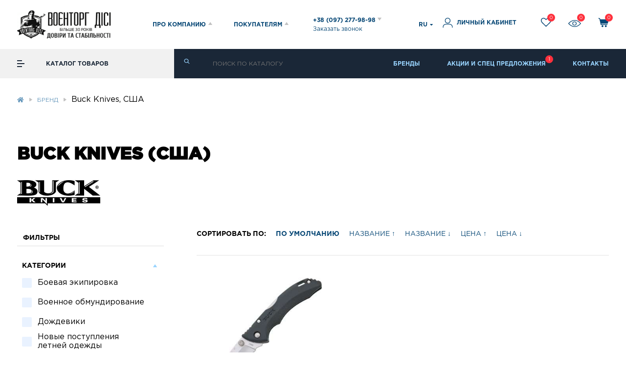

--- FILE ---
content_type: text/html; charset=utf-8
request_url: https://voentorg.ua/ru/buck-knives-ssha
body_size: 34672
content:
<!DOCTYPE html>
<!--[if IE]><![endif]-->
<!--[if IE 8 ]>
<html dir="ltr" lang="ru" class="ie8"><![endif]-->
<!--[if IE 9 ]>
<html dir="ltr" lang="ru" class="ie9"><![endif]-->
<!--[if (gt IE 9)|!(IE)]><!-->
<html dir="ltr" lang="ru">
<!--<![endif]-->
<head>
    <meta charset="UTF-8"/>
    <meta name="viewport" content="width=device-width, initial-scale=1, maximum-scale=1">
    <meta http-equiv="X-UA-Compatible" content="IE=edge">
    <title>Каталог Buck Knives (США) в интернет-магазине Военторг ДиСи
</title>

    <meta property="og:title" content="Каталог Buck Knives (США) в интернет-магазине Военторг ДиСи" />
    <meta property="og:type" content="website" />
    <meta property="og:url" content="https://voentorg.ua/ru/buck-knives-ssha" />
    <meta property="og:image" content="https://voentorg.ua/image/catalog/logos.jpg" />
    <meta property="og:image:width" content="500"/>
    <meta property="og:image:height" content="500"/>
    <script>
        window.dataLayer = window.dataLayer || [];
    </script>
	            <script>
        (function(d) {
            var s = d.createElement('script');
            s.defer = true;
            s.src = 'https://multisearch.io/plugin/12181';
            if (d.head) d.head.appendChild(s);
        })(document);
    </script>
        <!-- Google Tag Manager -->
    <script>(function(w,d,s,l,i){w[l]=w[l]||[];w[l].push({'gtm.start':
    new Date().getTime(),event:'gtm.js'});var f=d.getElementsByTagName(s)[0],
    j=d.createElement(s),dl=l!='dataLayer'?'&l='+l:'';j.async=true;j.src=
    'https://www.googletagmanager.com/gtm.js?id='+i+dl;f.parentNode.insertBefore(j,f);
    })(window,document,'script','dataLayer','GTM-M6CS73C');</script>
    <!-- End Google Tag Manager -->

    <base href="https://voentorg.ua/"/>

        

    <meta name="description" content="Купить Buck Knives (США) по лучшей цене в интернет-магазине ✅ Buck Knives по выгодной цене ⚔️ Программа лояльности и скидки от 2% до 20% на все группы товаров | Магазин военных товаров и амуниции Военторг ДиСи"/>
                <!--<link rel="preload" href="catalog/view/theme/voentorg/css/foonts.css" />-->
    <!--<link rel="stylesheet" href="catalog/view/theme/voentorg/css/style.bundle.css?v=1" media="print" onload="this.media='all'" />
    <link rel="stylesheet" href="catalog/view/theme/voentorg/css/dev.css" media="print" onload="this.media='all'"/>
    <link rel="stylesheet" href="catalog/view/theme/voentorg/stylesheet/dropdown.min.css" media="print" onload="this.media='all'"/>
    <link rel="stylesheet" href="catalog/view/theme/voentorg/stylesheet/icon.min.css" media="print" onload="this.media='all'"/>
    <link rel="stylesheet" href="catalog/view/theme/voentorg/stylesheet/search.min.css" media="print" onload="this.media='all'"/>
    <link rel="stylesheet" href="catalog/view/theme/voentorg/stylesheet/transition.min.css" media="print" onload="this.media='all'"/>
    <link rel="stylesheet" href="catalog/view/theme/voentorg/stylesheet/jquery-ui.css" media="print" onload="this.media='all'"/>
    <link rel="stylesheet" href="catalog/view/theme/voentorg/stylesheet/lightgallery.min.css" media="print" onload="this.media='all'"/>
    <link rel="stylesheet" href="catalog/view/theme/voentorg/stylesheet/nice-select.min.css" media="print" onload="this.media='all'"/>
    <link rel="stylesheet"
          href="catalog/view/theme/voentorg/stylesheet/jquery.mCustomScrollbar.min.css" media="print" onload="this.media='all'"/>
    <link rel="stylesheet" href="catalog/view/theme/voentorg/stylesheet/font-awesome.min.css" media="print" onload="this.media='all'"/>-->
    <link rel="stylesheet" href="/catalog/view/theme/voentorg/css/style.bundle.css?v=100" />
    <link rel="stylesheet" href="/catalog/view/theme/voentorg/css/dev.css?v=100" />
    <link rel="stylesheet" href="/catalog/view/theme/voentorg/css/index.css?v=100" />
    <link rel="stylesheet" href="/catalog/view/theme/voentorg/stylesheet/dropdown.min.css" media="print" onload="this.media='all'"/>
    <link rel="stylesheet" href="https://cdnjs.cloudflare.com/ajax/libs/semantic-ui/2.4.1/components/icon.min.css" integrity="sha512-8Tb+T7SKUFQWOPIQCaLDWWe1K/SY8hvHl7brOH8Nz5z1VT8fnf8B+9neoUzmFY3OzkWMMs3OjrwZALgB1oXFBg==" crossorigin="anonymous" />
    <link rel="stylesheet" href="https://cdnjs.cloudflare.com/ajax/libs/semantic-ui/2.4.1/components/flag.min.css" onload="this.media='all'"/>
    <link rel="stylesheet" href="/catalog/view/theme/voentorg/stylesheet/search.min.css" media="print" onload="this.media='all'"/>
    <link rel="stylesheet" href="/catalog/view/theme/voentorg/stylesheet/transition.min.css" media="print" onload="this.media='all'"/>
    <link rel="stylesheet" href="/catalog/view/theme/voentorg/stylesheet/jquery-ui.css" media="print" onload="this.media='all'"/>
    <link rel="stylesheet" href="https://cdnjs.cloudflare.com/ajax/libs/lightgallery/1.10.0/css/lightgallery.min.css" integrity="sha512-gk6oCFFexhboh5r/6fov3zqTCA2plJ+uIoUx941tQSFg6TNYahuvh1esZVV0kkK+i5Kl74jPmNJTTaHAovWIhw==" crossorigin="anonymous" />
    <link rel="stylesheet" href="/catalog/view/theme/voentorg/stylesheet/nice-select.min.css" media="print" onload="this.media='all'"/>
    <link rel="stylesheet"
          href="/catalog/view/theme/voentorg/stylesheet/jquery.mCustomScrollbar.min.css" media="print" onload="this.media='all'"/>
    <link rel="stylesheet" href="https://pro.fontawesome.com/releases/v5.10.0/css/all.css" integrity="sha384-AYmEC3Yw5cVb3ZcuHtOA93w35dYTsvhLPVnYs9eStHfGJvOvKxVfELGroGkvsg+p" crossorigin="anonymous"/>


    <script src="/catalog/view/javascript/jquery/jquery-1.12.4.min.js"></script>
    <!--<script src="/catalog/view/theme/voentorg/js/index.js"></script>-->
        <link href="https://voentorg.ua/image/catalog/logo2.png" rel="icon"/>
        <link rel="alternate" href="https://voentorg.ua/buck-knives-ssha" hreflang="uk" />
    <link rel="alternate" href="https://voentorg.ua/ru/buck-knives-ssha" hreflang="ru" />

                </head>
<body class="product-manufacturer-info-85">
<!-- Google Tag Manager (noscript) --><noscript><iframe src="https://www.googletagmanager.com/ns.html?id=GTM-M6CS73C" height="0" width="0" style="display:none;visibility:hidden"></iframe></noscript><!-- End Google Tag Manager (noscript) -->

<header id="scrolltop">
    <div class="content">
                <!--<div class="stock_popup" style="width: 250px">
            <div class="close_icon">
                <img src="/catalog/view/theme/voentorg/img/svg/close_icon.svg" alt="">
            </div>
            <a href="https://t.me/voentorgDiSi" target="_blank">
                <img src="/catalog/view/theme/voentorg/img/banner_tg.png" alt="banner">
                <button class="telegram-button">View in telegram</button>
            </a>
        </div>-->
        <style>
            .telegram-button {
                bottom: 23px;
                font-weight: bold;
                padding: 13px 24px;
                height: 42px;
                border-radius: 22px;
                background-image: linear-gradient(270deg, rgba(100, 181, 239, 0) 48.44%, #64b5ef 75.52%, rgba(100, 181, 239, 0) 100%);
                background-repeat: no-repeat;
                animation: bg-move linear 5s infinite;
                background-color: #1c93e3;
                cursor: pointer;
                font-size: 12px;
                color: white;
                border: none;
                transition: .5s ease;
                position: absolute;
                text-transform: uppercase;
            }
            .telegram-button:hover{
                bottom: 18px;
                -webkit-box-shadow: 0px 0px 10px 2px rgba(255,255,255,0.42);
                box-shadow: 0px 0px 10px 2px rgba(255,255,255,0.42);
            }
            @keyframes bg-move {
                0% {
                    background-position: -500px 0;
                }

                100% {
                    background-position: 1000px 0;
                }
            }
        </style>
        <div class="header_top_about">
            <ul>
                <li><a href="https://voentorg.ua/ru/o-nas">О НАС</a></li>
                <li><a href="https://voentorg.ua/ru/news">НОВОСТИ</a></li>
                <li><a href="https://voentorg.ua/ru/sotrudnichestvo">СОТРУДНИЧЕСТВО</a></li>
                <li><a href="https://voentorg.ua/ru/brands">БРЕНДЫ</a></li>
                <li><a href="https://voentorg.ua/ru/kontakty">КОНТАКТЫ</a></li>
            </ul>
            <div class="header_top_about_close">Закрыть X</div>
        </div>
        <div class="header_top_pok">
            <ul>
                <li><a href="https://voentorg.ua/ru/dostavka-i-oplata">ДОСТАВКА И ОПЛАТА</a></li>
                <li><a href="https://voentorg.ua/ru/garantii-vozvrat">ГАРАНТИИ/ВОЗВРАТ</a></li>
                <li><a href="https://voentorg.ua/ru/cashback">ПРОГРАММА ЛОЯЛЬНОСТИ</a></li>
                <li><a href="https://voentorg.ua/ru/promo">АКЦИИ И СПЕЦ ПРЕДЛОЖЕНИЯ</a></li>
                <li><a href="https://voentorg.ua/ru/pomoshch">ПОМОЩЬ</a></li>
            </ul>
            <div class="header_top_about_close">Закрыть X</div>
        </div>
        <div class="header_main">
            <div class="mob mob_menu">
                <div>Меню</div>
                <div class="mob_menu_burg">
                    <span></span>
                    <span></span>
                    <span></span>
                </div>
            </div>
            <div class="header_main_logo">
<!--                <a class="logo_img" href="https://voentorg.ua/ru/"><img src="/catalog/view/theme/voentorg/img/svg/newlogo.svg" alt=""/></a>-->
                <a class="logo_img" href="https://voentorg.ua/ru/"><img src="image/logo_header.png" alt=""/></a>
                <div class="header_main_info">
                    <div class="header_main_info_item tel">
                        <!--<a class="active" href="/ru/">Рус</a>
                        <a href="/ua/">Укр</a>
                        <span class="mob"><img src="/catalog/view/theme/voentorg/img/svg/arr_head.svg" alt=""/></span>-->
                    </div>
                    <div class="header_main_info_item about">ПРО КОМПАНИЮ<img
                                src="https://voentorg.ua/catalog/view/theme/voentorg/img/svg/arr_head.svg" alt=""/></div>
                    <div class="header_main_info_item pok">ПОКУПАТЕЛЯМ<img
                                src="https://voentorg.ua/catalog/view/theme/voentorg/img/svg/arr_head.svg" alt=""/></div>
                    <div class="header_main_info_item tel_plah">
                        <a href="tel:+380972779898">+38 (097) 277-98-98 <img
                                    src="https://voentorg.ua/catalog/view/theme/voentorg/img/svg/arr_head.svg" alt=""/></a>
                        <span>Заказать звонок</span>
                        <div class="tel_plah_item">
                            <a href="tel:+380632779898">+38 (063) 277-98-98 </a>
                            <a href="tel:+380502779898">+38 (050) 277-98-98</a>
                            <div class="tel_plah_line"></div>
                            <span>Call-центр работает</span>
                            <span>С 09:00 до 18:00 ПН-ПТ</span>
                        </div>
                    </div>
                </div>
            </div>
            <div class="header_main_acc">
                <div class="poisk_mob">
                    <svg width="20" height="19" viewbox="0 0 20 19" fill="none" xmlns="http://www.w3.org/2000/svg">
                        <path d="M18.7484 16.5001L14.2734 12.0251C16.5234 9.10005 16.2984 4.87505 13.5984 2.20005C12.1234 0.725053 10.2234 5.34058e-05 8.29844 5.34058e-05C6.37344 5.34058e-05 4.47344 0.725053 2.99844 2.20005C0.0734374 5.12505 0.0734374 9.87505 2.99844 12.8001C4.47344 14.2751 6.37344 15.0001 8.29844 15.0001C9.89844 15.0001 11.4984 14.5001 12.8234 13.4751L17.3234 17.9251C17.5234 18.125 17.7734 18.225 18.0484 18.225C18.2984 18.225 18.5734 18.125 18.7734 17.9251C19.1484 17.5501 19.1484 16.9001 18.7484 16.5001ZM8.32344 12.9751C6.84844 12.9751 5.49844 12.4001 4.44844 11.3751C2.32344 9.25005 2.32344 5.77505 4.44844 3.62505C5.47344 2.60005 6.84844 2.02505 8.32344 2.02505C9.79844 2.02505 11.1484 2.60005 12.1984 3.62505C13.2484 4.65005 13.7984 6.02505 13.7984 7.50005C13.7984 8.97505 13.2234 10.3251 12.1984 11.3751C11.1734 12.4251 9.77344 12.9751 8.32344 12.9751Z"
                              fill="#084876"/>
                    </svg>
                </div>
                <div class="lang">
    <style>
        .ui.dropdown.dropdown__lang{
            display: flex;
            align-items: center;
        }
        .dropdown__lang .menu{
            display: none;
        }
        .ui.dropdown.dropdown__lang .menu>.item{
            padding: 7px!important;
        }
        .dropdown__lang i.flag{
            margin-right: 0!important;
        }
    </style>

        <div class="ui dropdown dropdown__lang">
                                                            <div class="text">
                RU <!--                <i style="margin-right: 0" class="ru-->
<!--                   flag"></i>-->
            </div>
                                    <i class="dropdown icon" style="margin-left: 5px"></i>
            <div class="menu">
                                                <a class="item" href="https://voentorg.ua/buck-knives-ssha" name="ua-uk"
                   style="font-size: 14px;">
                    UA <!--                    <i class=" ua flag" ></i>-->
                </a>
                                                                            </div>
        </div>
        <!--
                                                <span><a href="https://voentorg.ua/buck-knives-ssha" name="ua-uk"
                         style="font-size: 14px;">UA </a></span>
                                                &nbsp;|&nbsp;
                                                                <span style="font-size: 14px;">RU </span>
                                                -->

</div>
<script>
    $('.lang .dropdown__lang a').click(function(e) {
        e.preventDefault()
        var redirect = $(this).prop('href');
        var code = $(this).prop('name');
        changeLanguage(redirect,code);

    })
    function changeLanguage(redirect,code){
        $.post("index.php?route=common/language/language", {redirect: redirect,code:code}).done(function () {
            location = redirect;
        });
    }
</script>
                <div class="header_main_acc_acc openlogin">
                    <a href="https://voentorg.ua/ru/login"><img
                                src="https://voentorg.ua/catalog/view/theme/voentorg/img/svg/man.svg" alt=""/> <span>ЛИЧНЫЙ КАБИНЕТ</span></a>
                </div>
                <div class="header_main_acc_heart">
                    <a href="https://voentorg.ua/ru/wishlist"> <img src="https://voentorg.ua/catalog/view/theme/voentorg/img/svg/heart.svg" alt=""/><span
                                class="twish h_redc">0</span></a>
                    <div class="heart_label">Список желаний</div>
                </div>
                <div class="header_main_acc_glass">
                    <a href="https://voentorg.ua/ru/product-viewed"><img src="https://voentorg.ua/catalog/view/theme/voentorg/img/svg/glass.svg" alt=""/><span
                                class="tview h_redc">0</span></a>
                    <div class="heart_label">Просмотренные</div>
                </div>
                <!--               <div class="header_main_acc_sr">
                  <a href="https://voentorg.ua/ru/compare-products"> <img src="/catalog/view/theme/voentorg/img/svg/sr.svg" alt=""/> </a>
                   <div class="heart_label">Сравнение</div>
                    </a>
             </div>-->
                <div class="mobmob mob_icon">
                    <a href="tel:+380972779898"><img src="https://voentorg.ua/catalog/view/theme/voentorg/img/svg/tel.svg" alt=""/></a>
                </div>
                <div class="header_main_acc_bas">
                    <a href="#"> <img src="https://voentorg.ua/catalog/view/theme/voentorg/img/svg/bas.svg" alt=""/> <span
                                class="tcart h_redc">0</span> </a>
                    <div class="heart_label">Корзина</div>
                </div>

            </div>
        </div>
    </div>
</header>

<div class="header_bottom header_one">
    <div class="header_bottom_left head_st">
        <div class="cat_burg">
            <span></span>
            <span></span>
            <span></span>
        </div>
        <div>КАТАЛОГ ТОВАРОВ</div>
                <div class="main_screen main_screen_fix">
        <div class="main_screen_left">
        <div id="cat0" class="catalog">
        <div class="catalog_step catalog_step1"><a href="https://voentorg.ua/ru/tovary-spetsialnogo-naznacheniya" data-attr="143" class="with_child"><img src="/image/catalog/cat_icon/cat5.svg"><div>Товары специального назначения</div></a><a href="https://voentorg.ua/ru/obuv" data-attr="29" class="with_child"><img src="/image/catalog/cat_icon/cat2.svg"><div>Тактическая обувь</div></a><a href="https://voentorg.ua/ru/spetssnaryazhenie" data-attr="144" class="with_child"><img src="/image/catalog/vest1.svg"><div>Тактическое снаряжение</div></a><a href="https://voentorg.ua/ru/odezhda" data-attr="142" class="with_child"><img src="/image/catalog/cat_icon/cat1.svg"><div>Военная одежда </div></a><a href="https://voentorg.ua/ru/ballisticheskaya-zashita" data-attr="220" class="with_child"><img src="/image/catalog/cat_icon/helmet-ic.svg"><div>Баллистическая защита</div></a><a href="https://voentorg.ua/ru/ryukzaki-sumki" data-attr="83" class="with_child"><img src="/image/catalog/cat_icon/backpack02.svg"><div>Рюкзаки, сумки</div></a><a href="https://voentorg.ua/ru/okhota-i-turizm" data-attr="31" class="with_child"><img src="/image/catalog/camping1.svg"><div>Охота и туризм</div></a><a href="https://voentorg.ua/ru/oruzhie-i-spetssredstva" data-attr="145" class="with_child"><img src="/image/catalog/gun1.svg"><div>Оружие и спецсредства</div></a><a href="https://voentorg.ua/ru/nozhi" data-attr="33" class="with_child"><img src="/image/catalog/cat_icon/cat7.svg"><div>Ножи</div></a><a href="https://voentorg.ua/ru/optika" data-attr="34" class="with_child"><img src="/image/catalog/cat_icon/cat3.svg"><div>Оптика</div></a><a href="https://voentorg.ua/ru/suveniry-i-podarki" data-attr="32" class=""><img src="/image/catalog/gift1.svg"><div>Сувениры и подарки</div></a><a href="https://voentorg.ua/ru/elektrotekhnika" data-attr="35" class="with_child"><img src="/image/catalog/radio1.svg"><div>Электротехника</div></a><a href="https://voentorg.ua/ru/podarochnye-sertifikaty" data-attr="44" class=""><img src="/image/catalog/cat_icon/envelope3.svg"><div>Подарочные сертификаты</div></a></div><div class="catalog_step catalog_step2"><div class="inner_step" data-attr="143"><a href="https://voentorg.ua/ru/tovary-spetsialnogo-naznacheniya/okhrannye-firmy" data-attr="147" class="">Охранные фирмы</a><a href="https://voentorg.ua/ru/tovary-spetsialnogo-naznacheniya/vsu" data-attr="148" class="">ВСУ</a><a href="https://voentorg.ua/ru/tovary-spetsialnogo-naznacheniya/politsiya" data-attr="149" class="">Полиция</a><a href="https://voentorg.ua/ru/tovary-spetsialnogo-naznacheniya/voennaya-kafedra" data-attr="150" class="">Военная кафедра</a><a href="https://voentorg.ua/ru/tovary-spetsialnogo-naznacheniya/oblozhki-dlya-dokumentov-portmone" data-attr="50" class="">Обложки для документов, портмоне</a>
</div>
<div class="inner_step" data-attr="29"><a href="https://voentorg.ua/ru/obuv/bertsy" data-attr="151" class="with_child">Берцы</a><a href="https://voentorg.ua/ru/obuv/botinki" data-attr="78" class="with_child">Ботинки</a><a href="https://voentorg.ua/ru/obuv/stelki-shnurki" data-attr="213" class="">Стельки, шнурки, уход за обувью</a><a href="https://voentorg.ua/ru/obuv/sapogi-rezinovaya-obuv" data-attr="79" class="">Сапоги, резиновая обувь</a><a href="https://voentorg.ua/ru/obuv/krossovki-i-kedy" data-attr="172" class="">Кроссовки</a><a href="https://voentorg.ua/ru/obuv/noski" data-attr="80" class="">Носки</a>
</div>
<div class="inner_step" data-attr="144"><a href="https://voentorg.ua/ru/spetssnaryazhenie/nakolennyki-i-nalokotnyki" data-attr="191" class="">Наколенники и налокотники </a><a href="https://voentorg.ua/ru/spetssnaryazhenie/kobury-i-chehly" data-attr="198" class="with_child">Кобуры</a><a href="https://voentorg.ua/ru/spetssnaryazhenie/remni-oruzheynye" data-attr="196" class="">Ремни оружейные</a><a href="https://voentorg.ua/ru/spetssnaryazhenie/plitonoski" data-attr="189" class="">Плитоноски</a><a href="https://voentorg.ua/ru/spetssnaryazhenie/podsumki" data-attr="187" class="with_child">Подсумки</a><a href="https://voentorg.ua/ru/spetssnaryazhenie/remni-razgruzochnye" data-attr="194" class="">Ремни разгрузочные</a><a href="https://voentorg.ua/ru/spetssnaryazhenie/naushniki" data-attr="190" class="">Наушники тактические</a><a href="https://voentorg.ua/ru/spetssnaryazhenie/remni-takticheskie" data-attr="195" class="">Ремни тактические</a><a href="https://voentorg.ua/ru/spetssnaryazhenie/krepleniya-dlya-naushnikov" data-attr="215" class="">Крепления для наушников</a><a href="https://voentorg.ua/ru/spetssnaryazhenie/rps-chest-rig" data-attr="197" class="">РПС, Честриги</a><a href="https://voentorg.ua/ru/spetssnaryazhenie/zhilety-razgruzki" data-attr="27" class="with_child">Разгрузки военные</a>
</div>
<div class="inner_step" data-attr="142"><a href="https://voentorg.ua/ru/odezhda/soft-shell" data-attr="175" class="">SoftShell</a><a href="https://voentorg.ua/ru/odezhda/zimnyaya-odezhda" data-attr="21" class="with_child">Зимняя военная одежда</a><a href="https://voentorg.ua/ru/odezhda/letnyaya-odezhda" data-attr="22" class="with_child">Летняя тактическая одежда</a><a href="https://voentorg.ua/ru/odezhda/formennaya-odezhda" data-attr="26" class="with_child">Форменный костюм</a><a href="https://voentorg.ua/ru/odezhda/golovnye-ubory" data-attr="28" class="with_child">Военные головные уборы</a><a href="https://voentorg.ua/ru/odezhda/perchatki" data-attr="30" class="">Перчатки тактические</a><a href="https://voentorg.ua/ru/odezhda/snaryazhenie-i-aksessuary" data-attr="36" class="">Военные аксессуары</a><a href="https://voentorg.ua/ru/odezhda/furnitura-i-nashivki" data-attr="127" class="with_child">Нашивки</a>
</div>
<div class="inner_step" data-attr="220"><a href="https://voentorg.ua/ru/ballisticheskaya-zashita/broneplity" data-attr="103" class="">Бронеплиты</a><a href="https://voentorg.ua/ru/ballisticheskaya-zashita/shlemy-i-aksessuary" data-attr="188" class="with_child">Каски военные</a><a href="https://voentorg.ua/ru/ballisticheskaya-zashita/aksessuary-dlya-shlemov" data-attr="192" class="with_child">Аксессуары для касок</a>
</div>
<div class="inner_step" data-attr="83"><a href="https://voentorg.ua/ru/ryukzaki-sumki/ryukzaki" data-attr="232" class="">Тактические Рюкзаки</a><a href="https://voentorg.ua/ru/ryukzaki-sumki/sumki" data-attr="233" class="">Сумки Тактические</a><a href="https://voentorg.ua/ru/ryukzaki-sumki/sumki-na-poyas" data-attr="234" class="">Сумки на пояс</a><a href="https://voentorg.ua/ru/ryukzaki-sumki/bauly" data-attr="235" class="">Баулы</a>
</div>
<div class="inner_step" data-attr="31"><a href="https://voentorg.ua/ru/okhota-i-turizm/palatki-spalnye-meshki" data-attr="81" class=""> Спальные мешки</a><a href="https://voentorg.ua/ru/okhota-i-turizm/posuda-flyagi" data-attr="82" class="">Посуда, фляги</a><a href="https://voentorg.ua/ru/okhota-i-turizm/chasy-takticheskie" data-attr="231" class="">Часы тактические</a><a href="https://voentorg.ua/ru/okhota-i-turizm/skladnaya-mebel" data-attr="84" class="">Складная мебель</a><a href="https://voentorg.ua/ru/okhota-i-turizm/raznoe-turisticheskoe" data-attr="85" class="">Разное туристическое</a><a href="https://voentorg.ua/ru/okhota-i-turizm/palatki" data-attr="152" class="">Палатки</a>
</div>
<div class="inner_step" data-attr="145"><a href="https://voentorg.ua/ru/oruzhie-i-spetssredstva/glushiteli-dlya-oruzhiya" data-attr="203" class="">Глушители</a><a href="https://voentorg.ua/ru/oruzhie-i-spetssredstva/cevje" data-attr="222" class="">Цевье</a><a href="https://voentorg.ua/ru/oruzhie-i-spetssredstva/pnevmaticheskoe-flobert-kholostoe" data-attr="105" class="">Пневматическое, FLOBERT, холостое</a><a href="https://voentorg.ua/ru/oruzhie-i-spetssredstva/raznoe-oruzhie" data-attr="106" class="">Разное оружие</a><a href="https://voentorg.ua/ru/oruzhie-i-spetssredstva/sredstva-ukhoda-za-oruzhiem" data-attr="107" class="">Средства для чистки оружия</a><a href="https://voentorg.ua/ru/oruzhie-i-spetssredstva/aksessuary-dlya-oruzhiya" data-attr="108" class="">Аксессуары для оружия</a><a href="https://voentorg.ua/ru/oruzhie-i-spetssredstva/gdadkostvolnoe-oruzhie" data-attr="179" class="">Гладкоствольное оружие</a><a href="https://voentorg.ua/ru/oruzhie-i-spetssredstva/zapasnye-chasti-i-prinadlezhnosti-k-oruzhiyu" data-attr="180" class="">Запчасти на оружие</a><a href="https://voentorg.ua/ru/oruzhie-i-spetssredstva/nareznoe-oruzhie" data-attr="181" class="">Нарезное оружие</a><a href="https://voentorg.ua/ru/oruzhie-i-spetssredstva/pistolety-travmaticheskogo-dejstviya" data-attr="182" class="">Травматическое оружие</a><a href="https://voentorg.ua/ru/oruzhie-i-spetssredstva/spetssredstva-i-okhrana" data-attr="37" class="with_child">Спецсредства для охраны</a><a href="https://voentorg.ua/ru/oruzhie-i-spetssredstva/boepripasy" data-attr="39" class="with_child">Патроны</a>
</div>
<div class="inner_step" data-attr="33"><a href="https://voentorg.ua/ru/nozhi/nozhi-s-fiksirovannym-lezviem" data-attr="40" class="">Ножи с фиксированным лезвием</a><a href="https://voentorg.ua/ru/nozhi/nozhi-skladnye" data-attr="41" class="">Ножи складные</a><a href="https://voentorg.ua/ru/nozhi/ostalnye-nozhi-i-multituly" data-attr="42" class="">Мультитулы и ножи </a><a href="https://voentorg.ua/ru/nozhi/aksessuary-dlya-nozhej" data-attr="43" class="">Аксессуары для ножей</a>
</div>
<div class="inner_step" data-attr="34"><a href="https://voentorg.ua/ru/optika/teplovizory" data-attr="221" class="">Тепловизоры</a><a href="https://voentorg.ua/ru/optika/binokli-monokulyary" data-attr="45" class="">Бинокли военные</a><a href="https://voentorg.ua/ru/optika/pritsely" data-attr="46" class="">Оптические прицелы</a><a href="https://voentorg.ua/ru/optika/pribory-nochnogo-videniya" data-attr="47" class="">Приборы ночного видения</a><a href="https://voentorg.ua/ru/optika/ochki" data-attr="94" class="">Тактические очки</a><a href="https://voentorg.ua/ru/optika/raznaya-optika" data-attr="95" class="">Разная оптика</a>
</div>
<div class="inner_step" data-attr="35"><a href="https://voentorg.ua/ru/elektrotekhnika/generatory" data-attr="199" class="">Генераторы</a><a href="https://voentorg.ua/ru/elektrotekhnika/videoregistratory" data-attr="218" class="">Видеорегистраторы</a><a href="https://voentorg.ua/ru/elektrotekhnika/metalloiskateli" data-attr="97" class="">Металлоискатели</a><a href="https://voentorg.ua/ru/elektrotekhnika/fonari-elementy-pitaniya-zu" data-attr="98" class="">Фонари, элементы питания, ЗУ</a>
</div>
</div><div class="catalog_step catalog_step3"><div class="inner_step" data-attr="151"><a href="https://voentorg.ua/ru/obuv/bertsy/bertsy-letnie" data-attr="165" class="">Берцы летние</a><a href="https://voentorg.ua/ru/obuv/bertsy/zimnie-bertsy" data-attr="164" class="">Зимние берцы</a><a href="https://voentorg.ua/ru/obuv/bertsy/bertsy-demisezonnye" data-attr="166" class="">Берцы демисезонные</a><a href="https://voentorg.ua/ru/obuv/bertsy/bertsy-nato" data-attr="167" class="">Берцы НАТО</a>
    </div>
    <div class="inner_step" data-attr="78"><a href="https://voentorg.ua/ru/obuv/botinki/zimnie-voennye-botinki" data-attr="169" class="">Ботинки зимние</a><a href="https://voentorg.ua/ru/obuv/botinki/letnie-voennye-botinki" data-attr="170" class="">Ботинки летние </a><a href="https://voentorg.ua/ru/obuv/botinki/demisezonnye-voennye-botinki" data-attr="171" class="">Ботинки демисезонные </a>
    </div>
    <div class="inner_step" data-attr="198"><a href="https://voentorg.ua/ru/spetssnaryazhenie/kobury-i-chehly/nabedrennaya-kobura" data-attr="227" class="">Кобуры набедренные</a><a href="https://voentorg.ua/ru/spetssnaryazhenie/kobury-i-chehly/operativnye" data-attr="228" class="">Кобуры оперативные</a><a href="https://voentorg.ua/ru/spetssnaryazhenie/kobury-i-chehly/poyasnye" data-attr="229" class="">Кобуры поясные</a><a href="https://voentorg.ua/ru/spetssnaryazhenie/kobury-i-chehly/skrytogo-nosheniya" data-attr="230" class="">Кобуры скрытого ношения</a>
    </div>
    <div class="inner_step" data-attr="187"><a href="https://voentorg.ua/ru/spetssnaryazhenie/podsumki/podsumki-dlya-magazinov" data-attr="209" class="">Подсумки для магазинов</a><a href="https://voentorg.ua/ru/spetssnaryazhenie/podsumki/podsumok-dlya-sbrosa-magazinov" data-attr="210" class="">Подсумок для сброса магазинов</a><a href="https://voentorg.ua/ru/spetssnaryazhenie/podsumki/podsumok-dlya-aptechki" data-attr="211" class="">Подсумок для аптечки</a><a href="https://voentorg.ua/ru/spetssnaryazhenie/podsumki/podsumki-pod-granaty" data-attr="216" class="">Подсумки под гранаты</a>
    </div>
    <div class="inner_step" data-attr="27"><a href="https://voentorg.ua/ru/spetssnaryazhenie/zhilety-razgruzki/zhilety-okhotnichi" data-attr="65" class="">Охотничьи жилеты</a><a href="https://voentorg.ua/ru/spetssnaryazhenie/zhilety-razgruzki/razgruzki-sistema-molle" data-attr="66" class="">Система MOLLE</a>
    </div>
    <div class="inner_step" data-attr="21"><a href="https://voentorg.ua/ru/odezhda/zimnyaya-odezhda/kurtki-SY-flisovie" data-attr="193" class="">Кофты флисовые</a><a href="https://voentorg.ua/ru/odezhda/zimnyaya-odezhda/svitera-zhakety-flis" data-attr="62" class="">Свитера, жакеты</a><a href="https://voentorg.ua/ru/odezhda/zimnyaya-odezhda/raznaya-zimnyaya-odezhda" data-attr="51" class="">Разная зимняя одежда</a><a href="https://voentorg.ua/ru/odezhda/zimnyaya-odezhda/bryuki-i-polukombinezony-zimnie" data-attr="52" class="">Штаны тактические зимние</a><a href="https://voentorg.ua/ru/odezhda/zimnyaya-odezhda/natelnoe-bele-termobele" data-attr="64" class="">Нательное белье, термобелье</a><a href="https://voentorg.ua/ru/odezhda/zimnyaya-odezhda/kostyumy-zimnie" data-attr="53" class="">Зимние тактические костюмы</a><a href="https://voentorg.ua/ru/odezhda/zimnyaya-odezhda/kurtki-zimnie" data-attr="54" class="">Куртки военные зимние</a>
    </div>
    <div class="inner_step" data-attr="22"><a href="https://voentorg.ua/ru/odezhda/letnyaya-odezhda/kostyumy-letnie-kombinezony" data-attr="55" class="">Костюм военный летний</a><a href="https://voentorg.ua/ru/odezhda/letnyaya-odezhda/sharfy-arafatki-shejnye-platki" data-attr="61" class="">Шарфы, арафатки, шейные платки</a><a href="https://voentorg.ua/ru/odezhda/letnyaya-odezhda/futbolki-majki" data-attr="63" class="">Футболки, майки</a><a href="https://voentorg.ua/ru/odezhda/letnyaya-odezhda/takticheskie-kurtki-i-kiteli-zsu" data-attr="56" class="">Тактические куртки и кители</a><a href="https://voentorg.ua/ru/odezhda/letnyaya-odezhda/bryuki" data-attr="57" class="">Штаны тактические </a><a href="https://voentorg.ua/ru/odezhda/letnyaya-odezhda/rubashki-tenniski" data-attr="58" class="">Рубашки, тенниски</a><a href="https://voentorg.ua/ru/odezhda/letnyaya-odezhda/ubaks" data-attr="186" class="">УБАКС</a><a href="https://voentorg.ua/ru/odezhda/letnyaya-odezhda/shorty" data-attr="59" class="">Тактические шорты</a><a href="https://voentorg.ua/ru/odezhda/letnyaya-odezhda/maskirovochnye-kostyumy" data-attr="60" class="">Маскировочные костюмы</a><a href="https://voentorg.ua/ru/odezhda/letnyaya-odezhda/dozhdeviki" data-attr="202" class="">Дождевики</a>
    </div>
    <div class="inner_step" data-attr="26"><a href="https://voentorg.ua/ru/odezhda/formennaya-odezhda/obuv-formennaya" data-attr="68" class="">Обувь форменная</a><a href="https://voentorg.ua/ru/odezhda/formennaya-odezhda/kostyumy-zhilety-bryuki-formennye" data-attr="69" class="">Костюмы, жилеты, брюки форменные</a><a href="https://voentorg.ua/ru/odezhda/formennaya-odezhda/kurtki-bushlaty-plashchi-formennye" data-attr="70" class="">Куртки, бушлаты, плащи форменные</a><a href="https://voentorg.ua/ru/odezhda/formennaya-odezhda/rubashki-futbolki-majki-telnyashki" data-attr="71" class="">Рубашки, футболки, майки, тельняшки</a><a href="https://voentorg.ua/ru/odezhda/formennaya-odezhda/golovnye-ubory-formennye" data-attr="117" class="">Форменные головные уборы</a>
    </div>
    <div class="inner_step" data-attr="28"><a href="https://voentorg.ua/ru/odezhda/golovnye-ubory/zimnie-golovnye-ubory" data-attr="73" class="">Зимние военные шапки</a><a href="https://voentorg.ua/ru/odezhda/golovnye-ubory/kepi-i-blajzera-letnie" data-attr="74" class="">Кепки тактические</a><a href="https://voentorg.ua/ru/odezhda/golovnye-ubory/panamy-shlyapy" data-attr="75" class="">Панамы, шляпы</a><a href="https://voentorg.ua/ru/odezhda/golovnye-ubory/maski-shapki-vyazannye" data-attr="76" class="">Балаклавы, маски</a><a href="https://voentorg.ua/ru/odezhda/golovnye-ubory/raznye-golovnye-ubory" data-attr="77" class="">Разные головные уборы</a>
    </div>
    <div class="inner_step" data-attr="127"><a href="https://voentorg.ua/ru/odezhda/furnitura-i-nashivki/kokardy" data-attr="155" class="">Кокарды</a><a href="https://voentorg.ua/ru/odezhda/furnitura-i-nashivki/pogony" data-attr="158" class="">Погоны</a><a href="https://voentorg.ua/ru/odezhda/furnitura-i-nashivki/shevrony-shitye" data-attr="160" class="">Шевроны шитые</a>
    </div>
    <div class="inner_step" data-attr="188"><a href="https://voentorg.ua/ru/ballisticheskaya-zashita/shlemy-i-aksessuary/fast" data-attr="206" class="">FAST</a><a href="https://voentorg.ua/ru/ballisticheskaya-zashita/shlemy-i-aksessuary/mich" data-attr="207" class="">MICH</a><a href="https://voentorg.ua/ru/ballisticheskaya-zashita/shlemy-i-aksessuary/pasgt" data-attr="208" class="">PASGT</a>
    </div>
    <div class="inner_step" data-attr="192"><a href="https://voentorg.ua/ru/ballisticheskaya-zashita/aksessuary-dlya-shlemov/kavery-na-kasku" data-attr="214" class="">Каверы на каску</a>
    </div>
    <div class="inner_step" data-attr="37"><a href="https://voentorg.ua/ru/oruzhie-i-spetssredstva/spetssredstva-i-okhrana/trenchik-dlya-pistoleta" data-attr="223" class="">Тренчик (шнур страховочный)</a><a href="https://voentorg.ua/ru/oruzhie-i-spetssredstva/spetssredstva-i-okhrana/naruchniki-policejskie" data-attr="224" class="">Наручники</a><a href="https://voentorg.ua/ru/oruzhie-i-spetssredstva/spetssredstva-i-okhrana/chehly-dlya-naruchnikov" data-attr="225" class="">Чехлы для наручников</a><a href="https://voentorg.ua/ru/oruzhie-i-spetssredstva/spetssredstva-i-okhrana/chehly-dlya-dubinki" data-attr="226" class="">Чехлы для дубинки</a><a href="https://voentorg.ua/ru/oruzhie-i-spetssredstva/spetssredstva-i-okhrana/sredstva-individualnoj-zashchity" data-attr="101" class="">Средства индивидуальной защиты</a><a href="https://voentorg.ua/ru/oruzhie-i-spetssredstva/spetssredstva-i-okhrana/gazovye-balonchiki" data-attr="102" class="">Газовые балончики</a><a href="https://voentorg.ua/ru/oruzhie-i-spetssredstva/spetssredstva-i-okhrana/raznye-spetssredstva" data-attr="104" class="">Разные спецсредства</a>
    </div>
    <div class="inner_step" data-attr="39"><a href="https://voentorg.ua/ru/oruzhie-i-spetssredstva/boepripasy/neletalnogo-dejstviya-kholostye-i-spetsialnye" data-attr="110" class="">нелетального действия, холостые и специальные</a><a href="https://voentorg.ua/ru/oruzhie-i-spetssredstva/boepripasy/k-pnevmaticheskomu-oruzhiyu-flobert" data-attr="111" class="">К пневматическому оружию, FLOBERT</a><a href="https://voentorg.ua/ru/oruzhie-i-spetssredstva/boepripasy/k-gladkostvolnomu-oruzhiyu" data-attr="112" class="">Патроны для гладкоствольного оружия</a><a href="https://voentorg.ua/ru/oruzhie-i-spetssredstva/boepripasy/k-nareznomu-oruzhiyu" data-attr="113" class="">Нарезные патроны</a><a href="https://voentorg.ua/ru/oruzhie-i-spetssredstva/boepripasy/pistoletnye-revolvernye" data-attr="114" class="">Пистолетные, револьверные</a><a href="https://voentorg.ua/ru/oruzhie-i-spetssredstva/boepripasy/raznye-boepripasy" data-attr="115" class="">Разные боеприпасы</a>
    </div>
    </div><div class="catalog_step catalog_step4"></div></div>

</div>
</div>
</div>
<div class="header_bottom_right">
    <div class="header_bottom_right_search_сlose">
        <div class="text_search_close">
            ПОИСК        </div>
    </div>
    <div class="header_bottom_right_search">
        <div class="form_header">
            <div class="form_header_send">
                <input type="submit" value=""/>
                <img src="https://voentorg.ua/catalog/view/theme/voentorg/img/svg/lupa.svg" alt=""/>
            </div>
            <input id="header_search" class="intext" name="search" type="text" placeholder="ПОИСК ПО КАТАЛОГУ"/>
        </div>

        <div class="live_search">

        </div>
    </div>


    <div class="header_bottom_right_info">
        <ul>
            <li><a href="https://voentorg.ua/ru/brands">БРЕНДЫ</a></li>
            <li><a href="https://voentorg.ua/ru/promo">АКЦИИ И СПЕЦ ПРЕДЛОЖЕНИЯ</a> <span>1</span></li>
            <li><a href="https://voentorg.ua/ru/kontakty">КОНТАКТЫ</a></li>
        </ul>
    </div>
</div>
</div>

<div class="header_bottom header_fix">
    <div class="header_bottom_left">
        <div class="cat_burg">
            <span></span>
            <span></span>
            <span></span>
        </div>
        <div>КАТАЛОГ ТОВАРОВ</div>
    </div>
    <div class="header_bottom_right">
        <div class="header_bottom_right_search">
            <div class="form_header">
                <div class="form_header_send">
                    <input type="submit" value=""/>
                    <img src="https://voentorg.ua/catalog/view/theme/voentorg/img/svg/lupa.svg" alt=""/>
                </div>
                <input id="header_search_f" class="intext" type="text" placeholder="ПОИСК ПО КАТАЛОГУ"/>
            </div>
            <div class="live_search">

            </div>
            <div class="header_main_info_item tel_plah">
                <a href="tel:+380972779898">+38 (097) 277-98-98 <img
                            src="https://voentorg.ua/catalog/view/theme/voentorg/img/svg/arr_head.svg" alt=""/></a>
                <span>Заказать звонок</span>
                <div class="tel_plah_item">
                    <a href="tel:+380972779898">+38 (097) 277-98-98</a>
                    <a href="tel:+380972779898">+38 (097) 277-98-98</a>
                    <div class="tel_plah_line"></div>
                    <span>Call-центр работает</span>
                    <span>С 09:00 до 18:00 ПН-ПТ</span>
                </div>
            </div>
        </div>

        <div class="header_main_acc">
            <div class="header_main_acc_acc openlogin">
                <a href="https://voentorg.ua/ru/login">
                    <svg width="21" height="21" viewbox="0 0 21 21" fill="none" xmlns="http://www.w3.org/2000/svg">
                        <path d="M10.3888 0.396683C13.5376 0.396683 16.1161 2.9752 16.1161 6.12396C16.1161 9.29751 13.5376 11.8512 10.3888 11.8512C7.21526 11.8512 4.63675 9.29751 4.63675 6.12396C4.63675 2.9752 7.21526 0.396683 10.3888 0.396683ZM6.6946 12.8182H14.3062C17.7525 12.8182 20.5541 15.6198 20.5541 19.0661V20.6033H19.2896V19.0661C19.2896 16.3388 17.0582 14.0826 14.3062 14.0826H6.6946C3.94254 14.0826 1.71113 16.3388 1.71113 19.0661V20.6033H0.421875V19.0661C0.421875 15.6198 3.24832 12.8182 6.6946 12.8182ZM10.3888 1.66115C7.90948 1.66115 5.92601 3.66941 5.92601 6.12396C5.92601 8.60329 7.90948 10.5868 10.3888 10.5868C12.8434 10.5868 14.8268 8.60329 14.8268 6.12396C14.8268 3.66941 12.8434 1.66115 10.3888 1.66115Z"
                              fill="#99D4FF"/>
                    </svg>
                    <span>ЛИЧНЫЙ КАБИНЕТ</span></a>
            </div>
            <div class="header_main_acc_heart">
                <a href="https://voentorg.ua/ru/wishlist">
                    <svg width="21" height="19" viewbox="0 0 21 19" fill="none" xmlns="http://www.w3.org/2000/svg">
                        <path d="M19.5117 1.95319C18.5194 0.984271 17.1485 0.500015 15.3983 0.500015C14.914 0.500015 14.4197 0.583995 13.9159 0.751871C13.4119 0.919871 12.943 1.14652 12.5098 1.43167C12.076 1.71673 11.7033 1.98443 11.3905 2.23436C11.0782 2.48437 10.7812 2.75005 10.5 3.03122C10.2187 2.75005 9.92179 2.48437 9.60939 2.23436C9.29679 1.98443 8.92385 1.71689 8.49016 1.43167C8.05655 1.1464 7.58777 0.919912 7.0839 0.751871C6.58006 0.584036 6.08583 0.500015 5.60149 0.500015C3.85143 0.500015 2.48043 0.984395 1.48827 1.95319C0.496118 2.92191 0 4.26558 0 5.98433C0 6.50778 0.0919421 7.04704 0.275457 7.60144C0.458972 8.15613 0.668099 8.62885 0.902429 9.0194C1.13672 9.40991 1.40241 9.79073 1.69929 10.1619C1.99617 10.533 2.21314 10.7887 2.3497 10.9293C2.48638 11.07 2.59384 11.1716 2.67195 11.2342L9.98434 18.2889C10.125 18.4295 10.2969 18.5 10.5 18.5C10.7031 18.5 10.875 18.4295 11.0156 18.2889L18.3164 11.2574C20.1055 9.46861 21 7.71079 21 5.98416C21 4.26529 20.5039 2.92175 19.5117 1.95319ZM17.2968 10.156L10.5 16.7067L3.69156 10.1442C2.23058 8.68357 1.50022 7.29668 1.50022 5.98416C1.50022 5.35144 1.5842 4.79277 1.75207 4.30852C1.92007 3.82418 2.13491 3.43929 2.39661 3.15415C2.65836 2.86892 2.97667 2.63669 3.35166 2.45687C3.72686 2.27721 4.09401 2.15608 4.45333 2.09361C4.81264 2.03122 5.19539 1.99999 5.6017 1.99999C6.00789 1.99999 6.44547 2.09948 6.91421 2.29876C7.38287 2.49795 7.81451 2.74796 8.209 3.0487C8.60357 3.34965 8.94146 3.63085 9.22283 3.89248C9.50403 4.15435 9.73832 4.39442 9.92585 4.6132C10.0664 4.78514 10.258 4.87109 10.5 4.87109C10.7422 4.87109 10.9336 4.78514 11.0743 4.6132C11.2618 4.39442 11.4962 4.15422 11.7774 3.89248C12.0587 3.63085 12.3966 3.34977 12.791 3.0487C13.1856 2.74796 13.6172 2.49795 14.0861 2.29876C14.5547 2.09952 14.9924 1.99999 15.3986 1.99999C15.8049 1.99999 16.1875 2.03122 16.547 2.09361C16.9064 2.15604 17.2736 2.27721 17.6486 2.45687C18.0237 2.63665 18.342 2.86905 18.6036 3.15415C18.8653 3.43929 19.0803 3.82418 19.2483 4.30852C19.416 4.79277 19.4999 5.35144 19.4999 5.98416C19.4999 7.29668 18.7656 8.68743 17.2968 10.156Z"
                              fill="#99D4FF"/>
                    </svg>

                    <span class="twish h_redc">0</span></a>
                <div class="heart_label">Список желаний</div>
            </div>
            <div class="header_main_acc_glass">
                <a href="https://voentorg.ua/ru/product-viewed">
                    <svg width="26" height="24" viewbox="0 0 26 24" fill="none" xmlns="http://www.w3.org/2000/svg">
                        <g clip-path="url(#clip0)">
                            <path d="M25.8482 11.6005C21.7663 7.0336 17.3775 4.78799 12.803 4.89619C5.42278 5.08663 0.342502 11.3613 0.129751 11.628C0.119927 11.6405 0.113151 11.6543 0.104682 11.6674C0.0975673 11.6774 0.0911306 11.6878 0.0846939 11.6987C0.069449 11.7237 0.0565755 11.7487 0.0457347 11.7747C0.0406531 11.7872 0.036249 11.7997 0.0318449 11.8122C0.0233755 11.8369 0.0162612 11.8616 0.0111796 11.8866C0.00779184 11.9029 0.00575918 11.9192 0.00406531 11.9357C0.00169388 11.957 0 11.9783 0 11.9998C0 12.0211 0.00169388 12.0424 0.00406531 12.0636C0.00609796 12.0802 0.00813061 12.0962 0.0111796 12.1127C0.0162612 12.1377 0.0233755 12.1625 0.0318449 12.1872C0.036249 12.1997 0.0406531 12.2122 0.0457347 12.2247C0.0565755 12.2506 0.0697878 12.2757 0.0846939 12.3007C0.0911306 12.3113 0.0972286 12.3213 0.104682 12.3319C0.113151 12.3448 0.119927 12.3588 0.129751 12.3713C0.342502 12.6384 5.42278 18.9127 12.803 19.1032C12.9172 19.106 13.0307 19.1076 13.1442 19.1076C17.5953 19.1076 21.8676 16.8519 25.8482 12.3989C25.9529 12.2819 26.0003 12.1403 26 11.9998C26.0003 11.8591 25.9529 11.7175 25.8482 11.6005ZM12.8491 17.8533C7.1109 17.7091 2.72613 13.3136 1.54143 11.9998C2.72613 10.6861 7.11056 6.29027 12.8491 6.14611C16.8541 6.04948 20.7442 8.01897 24.4355 11.9998C20.7446 15.981 16.8581 17.9602 12.8491 17.8533Z"
                                  fill="#99D4FF"/>
                            <path d="M12.6599 7.88231C10.2 7.88231 8.19922 9.72921 8.19922 11.9995C8.19922 14.2702 10.2 16.1171 12.6599 16.1171C15.1197 16.1171 17.1205 14.2702 17.1205 11.9995C17.1205 9.72921 15.1197 7.88231 12.6599 7.88231ZM12.6599 14.8662C10.9474 14.8662 9.55432 13.5803 9.55432 11.9995C9.55432 10.4191 10.9474 9.13317 12.6599 9.13317C14.3724 9.13317 15.7654 10.4191 15.7654 11.9995C15.7654 13.58 14.3724 14.8662 12.6599 14.8662Z"
                                  fill="#084876"/>
                        </g>
                        <defs>
                            <clippath id="clip0">
                                <rect width="26" height="24" fill="white" transform="matrix(-1 0 0 1 26 0)"/>
                            </clippath>
                        </defs>
                    </svg>
                    <span class="tview h_redc">0</span></a>
                <div class="heart_label">Просмотренные</div>
            </div>
            <div class="header_main_acc_sr">
                <a href="https://voentorg.ua/ru/compare-products">
                    <svg width="26" height="26" viewbox="0 0 26 26" fill="none" xmlns="http://www.w3.org/2000/svg">
                        <path d="M17.7838 6.86402C17.2118 6.91602 16.6658 6.96802 16.1458 7.02002C15.7298 7.04602 15.3398 7.09802 14.9238 7.12402C14.8198 7.12402 14.7418 7.17602 14.6898 7.28002C14.1178 8.50202 12.5837 8.65802 11.7778 7.56602C11.7257 7.51402 11.6477 7.46202 11.5697 7.46202C10.5818 7.54002 9.56775 7.64402 8.57975 7.74802C8.55375 7.74802 8.52775 7.77402 8.47575 7.77402C8.50175 7.85202 8.52775 7.93002 8.55375 7.98202C9.61975 10.426 10.6598 12.896 11.7518 15.314C12.0378 15.938 12.0378 16.536 11.8818 17.16C11.3618 19.24 9.48975 20.644 7.33175 20.566C5.27775 20.488 3.50975 18.928 3.14575 16.874C3.04175 16.38 3.09375 15.912 3.30175 15.418C4.52375 12.662 5.71975 9.88002 6.91575 7.12402C7.07175 6.78602 7.27975 6.60402 7.66975 6.57802C8.89175 6.47402 10.1398 6.34402 11.3618 6.24002C11.4918 6.24002 11.5698 6.18802 11.6218 6.05802C11.8558 5.46002 12.3238 5.07002 12.9738 4.99202C13.6758 4.91402 14.2218 5.17402 14.6118 5.77202C14.6898 5.90202 14.7678 5.92802 14.8977 5.90202C16.1458 5.77202 17.3938 5.66802 18.6418 5.53802C19.0317 5.51202 19.2658 5.64202 19.4218 6.00602C20.6698 8.97002 21.9438 11.934 23.1917 14.898C23.3477 15.262 23.2698 15.652 23.2178 16.016C22.7758 18.304 20.7998 19.838 18.4598 19.682C16.1978 19.526 14.3518 17.576 14.3518 15.314C14.3518 15.132 14.4038 14.95 14.4818 14.794C15.5738 12.246 16.6397 9.67202 17.7317 7.12402C17.7057 7.07202 17.7318 6.99402 17.7838 6.86402ZM15.8857 14.56C17.8358 14.56 19.7338 14.56 21.6578 14.56C20.6958 12.298 19.7337 10.036 18.7718 7.74802C17.8097 10.036 16.8478 12.298 15.8857 14.56ZM10.4518 15.47C9.48975 13.234 8.52775 11.05 7.56575 8.81402C6.60375 11.076 5.64175 13.26 4.67975 15.47C6.60375 15.47 8.52775 15.47 10.4518 15.47ZM15.6258 15.86C15.7817 17.264 17.2638 18.46 18.7978 18.46C20.3058 18.434 21.7878 17.212 21.8918 15.86C19.8118 15.86 17.7318 15.86 15.6258 15.86ZM10.6858 16.744C8.60575 16.744 6.52575 16.744 4.41975 16.744C4.54975 18.122 6.10975 19.396 7.64375 19.318C9.17775 19.266 10.6858 17.992 10.6858 16.744ZM13.1818 7.04602C13.4158 7.04602 13.5978 6.83802 13.5978 6.63002C13.5978 6.39602 13.3897 6.18802 13.1558 6.21402C12.9218 6.21402 12.7397 6.42202 12.7397 6.65602C12.7397 6.86402 12.9478 7.04602 13.1818 7.04602Z"
                              fill="#99D4FF"/>
                    </svg>
                </a>
                <div class="heart_label">Сравнение</div>
                </a>
            </div>
            <div class="mobmob mob_icon">
                <a href="tel:+380972779898"><img src="https://voentorg.ua/catalog/view/theme/voentorg/img/svg/tel.svg" alt=""/></a>
            </div>
            <div class="header_main_acc_bas">
                <a href="#">
                    <svg width="22" height="20" viewbox="0 0 22 20" fill="none" xmlns="http://www.w3.org/2000/svg">
                        <path d="M1.18377 0.640386C0.302324 0.613536 0.154523 1.89053 1.01878 2.06582L2.61102 2.41459C3.45328 6.44375 4.37139 10.4565 5.26168 14.4756C5.33489 14.8051 5.62721 15.0396 5.96477 15.0395H18.6085C19.5826 15.0539 19.5826 13.5852 18.6085 13.5995H6.5427L6.22397 12.1599H19.2464C19.584 12.16 19.8763 11.9256 19.9495 11.596L21.5441 4.3969C21.6435 3.94755 21.3017 3.52156 20.8415 3.52129C15.3327 3.52141 9.82397 3.52118 4.31534 3.51857L3.92396 1.66169C3.86563 1.38456 3.65027 1.16738 3.37368 1.10669L1.32631 0.658546C1.2795 0.647751 1.23181 0.64151 1.18381 0.640331L1.18377 0.640386ZM8.96173 15.52C7.90993 15.52 7.04184 16.3882 7.04184 17.44C7.04184 18.4919 7.90993 19.36 8.96173 19.36C10.0135 19.36 10.8816 18.4919 10.8816 17.44C10.8816 16.3882 10.0135 15.52 8.96173 15.52ZM15.6813 15.52C14.6295 15.52 13.7614 16.3882 13.7614 17.44C13.7614 18.4919 14.6295 19.36 15.6813 19.36C16.7331 19.36 17.6012 18.4919 17.6012 17.44C17.6012 16.3882 16.7331 15.52 15.6813 15.52Z"
                              fill="#99D4FF"/>
                    </svg>
                    <span class="tcart">0</span> </a>
                <div class="heart_label">Корзина</div>
            </div>
            <div class="mob mob_menu">
                <div>Меню</div>
                <div class="mob_menu_burg">
                    <span></span>
                    <span></span>
                    <span></span>
                </div>
            </div>
        </div>
    </div>

    <div class="main_screen main_screen_fix">
        <div class="main_screen_left">
            <div id="cat1" class="catalog">
                <div class="catalog_step catalog_step1"><a href="https://voentorg.ua/ru/tovary-spetsialnogo-naznacheniya" data-attr="0">Товары специального назначения</a><a href="https://voentorg.ua/ru/obuv" data-attr="1">Тактическая обувь</a><a href="https://voentorg.ua/ru/spetssnaryazhenie" data-attr="2">Тактическое снаряжение</a><a href="https://voentorg.ua/ru/odezhda" data-attr="3">Военная одежда </a><a href="https://voentorg.ua/ru/ballisticheskaya-zashita" data-attr="4">Баллистическая защита</a><a href="https://voentorg.ua/ru/ryukzaki-sumki" data-attr="5">Рюкзаки, сумки</a><a href="https://voentorg.ua/ru/okhota-i-turizm" data-attr="6">Охота и туризм</a><a href="https://voentorg.ua/ru/oruzhie-i-spetssredstva" data-attr="7">Оружие и спецсредства</a><a href="https://voentorg.ua/ru/nozhi" data-attr="8">Ножи</a><a href="https://voentorg.ua/ru/optika" data-attr="9">Оптика</a><a href="https://voentorg.ua/ru/suveniry-i-podarki" data-attr="10">Сувениры и подарки</a><a href="https://voentorg.ua/ru/elektrotekhnika" data-attr="11">Электротехника</a><a href="https://voentorg.ua/ru/podarochnye-sertifikaty" data-attr="12">Подарочные сертификаты</a>
            </div>
            
                <div class="catalog_step catalog_step2" data-attr="0"><a href="https://voentorg.ua/ru/tovary-spetsialnogo-naznacheniya/okhrannye-firmy" data-attr="0">Охранные фирмы</a><a href="https://voentorg.ua/ru/tovary-spetsialnogo-naznacheniya/vsu" data-attr="1">ВСУ</a><a href="https://voentorg.ua/ru/tovary-spetsialnogo-naznacheniya/politsiya" data-attr="2">Полиция</a><a href="https://voentorg.ua/ru/tovary-spetsialnogo-naznacheniya/voennaya-kafedra" data-attr="3">Военная кафедра</a><a href="https://voentorg.ua/ru/tovary-spetsialnogo-naznacheniya/oblozhki-dlya-dokumentov-portmone" data-attr="4">Обложки для документов, портмоне</a>
                </div>
                
                <div class="catalog_step catalog_step2" data-attr="1"><a href="https://voentorg.ua/ru/obuv/bertsy" data-attr="0">Берцы</a><a href="https://voentorg.ua/ru/obuv/botinki" data-attr="1">Ботинки</a><a href="https://voentorg.ua/ru/obuv/stelki-shnurki" data-attr="2">Стельки, шнурки, уход за обувью</a><a href="https://voentorg.ua/ru/obuv/sapogi-rezinovaya-obuv" data-attr="3">Сапоги, резиновая обувь</a><a href="https://voentorg.ua/ru/obuv/krossovki-i-kedy" data-attr="4">Кроссовки</a><a href="https://voentorg.ua/ru/obuv/noski" data-attr="5">Носки</a>
                </div>
                
                <div class="catalog_step catalog_step2" data-attr="2"><a href="https://voentorg.ua/ru/spetssnaryazhenie/nakolennyki-i-nalokotnyki" data-attr="0">Наколенники и налокотники </a><a href="https://voentorg.ua/ru/spetssnaryazhenie/kobury-i-chehly" data-attr="1">Кобуры</a><a href="https://voentorg.ua/ru/spetssnaryazhenie/remni-oruzheynye" data-attr="2">Ремни оружейные</a><a href="https://voentorg.ua/ru/spetssnaryazhenie/plitonoski" data-attr="3">Плитоноски</a><a href="https://voentorg.ua/ru/spetssnaryazhenie/podsumki" data-attr="4">Подсумки</a><a href="https://voentorg.ua/ru/spetssnaryazhenie/remni-razgruzochnye" data-attr="5">Ремни разгрузочные</a><a href="https://voentorg.ua/ru/spetssnaryazhenie/naushniki" data-attr="6">Наушники тактические</a><a href="https://voentorg.ua/ru/spetssnaryazhenie/remni-takticheskie" data-attr="7">Ремни тактические</a><a href="https://voentorg.ua/ru/spetssnaryazhenie/krepleniya-dlya-naushnikov" data-attr="8">Крепления для наушников</a><a href="https://voentorg.ua/ru/spetssnaryazhenie/rps-chest-rig" data-attr="9">РПС, Честриги</a><a href="https://voentorg.ua/ru/spetssnaryazhenie/zhilety-razgruzki" data-attr="10">Разгрузки военные</a>
                </div>
                
                <div class="catalog_step catalog_step2" data-attr="3"><a href="https://voentorg.ua/ru/odezhda/soft-shell" data-attr="0">SoftShell</a><a href="https://voentorg.ua/ru/odezhda/zimnyaya-odezhda" data-attr="1">Зимняя военная одежда</a><a href="https://voentorg.ua/ru/odezhda/letnyaya-odezhda" data-attr="2">Летняя тактическая одежда</a><a href="https://voentorg.ua/ru/odezhda/formennaya-odezhda" data-attr="3">Форменный костюм</a><a href="https://voentorg.ua/ru/odezhda/golovnye-ubory" data-attr="4">Военные головные уборы</a><a href="https://voentorg.ua/ru/odezhda/perchatki" data-attr="5">Перчатки тактические</a><a href="https://voentorg.ua/ru/odezhda/snaryazhenie-i-aksessuary" data-attr="6">Военные аксессуары</a><a href="https://voentorg.ua/ru/odezhda/furnitura-i-nashivki" data-attr="7">Нашивки</a>
                </div>
                
                <div class="catalog_step catalog_step2" data-attr="4"><a href="https://voentorg.ua/ru/ballisticheskaya-zashita/broneplity" data-attr="0">Бронеплиты</a><a href="https://voentorg.ua/ru/ballisticheskaya-zashita/shlemy-i-aksessuary" data-attr="1">Каски военные</a><a href="https://voentorg.ua/ru/ballisticheskaya-zashita/aksessuary-dlya-shlemov" data-attr="2">Аксессуары для касок</a>
                </div>
                
                <div class="catalog_step catalog_step2" data-attr="5"><a href="https://voentorg.ua/ru/ryukzaki-sumki/ryukzaki" data-attr="0">Тактические Рюкзаки</a><a href="https://voentorg.ua/ru/ryukzaki-sumki/sumki" data-attr="1">Сумки Тактические</a><a href="https://voentorg.ua/ru/ryukzaki-sumki/sumki-na-poyas" data-attr="2">Сумки на пояс</a><a href="https://voentorg.ua/ru/ryukzaki-sumki/bauly" data-attr="3">Баулы</a>
                </div>
                
                <div class="catalog_step catalog_step2" data-attr="6"><a href="https://voentorg.ua/ru/okhota-i-turizm/palatki-spalnye-meshki" data-attr="0"> Спальные мешки</a><a href="https://voentorg.ua/ru/okhota-i-turizm/posuda-flyagi" data-attr="1">Посуда, фляги</a><a href="https://voentorg.ua/ru/okhota-i-turizm/chasy-takticheskie" data-attr="2">Часы тактические</a><a href="https://voentorg.ua/ru/okhota-i-turizm/skladnaya-mebel" data-attr="3">Складная мебель</a><a href="https://voentorg.ua/ru/okhota-i-turizm/raznoe-turisticheskoe" data-attr="4">Разное туристическое</a><a href="https://voentorg.ua/ru/okhota-i-turizm/palatki" data-attr="5">Палатки</a>
                </div>
                
                <div class="catalog_step catalog_step2" data-attr="7"><a href="https://voentorg.ua/ru/oruzhie-i-spetssredstva/glushiteli-dlya-oruzhiya" data-attr="0">Глушители</a><a href="https://voentorg.ua/ru/oruzhie-i-spetssredstva/cevje" data-attr="1">Цевье</a><a href="https://voentorg.ua/ru/oruzhie-i-spetssredstva/pnevmaticheskoe-flobert-kholostoe" data-attr="2">Пневматическое, FLOBERT, холостое</a><a href="https://voentorg.ua/ru/oruzhie-i-spetssredstva/raznoe-oruzhie" data-attr="3">Разное оружие</a><a href="https://voentorg.ua/ru/oruzhie-i-spetssredstva/sredstva-ukhoda-za-oruzhiem" data-attr="4">Средства для чистки оружия</a><a href="https://voentorg.ua/ru/oruzhie-i-spetssredstva/aksessuary-dlya-oruzhiya" data-attr="5">Аксессуары для оружия</a><a href="https://voentorg.ua/ru/oruzhie-i-spetssredstva/gdadkostvolnoe-oruzhie" data-attr="6">Гладкоствольное оружие</a><a href="https://voentorg.ua/ru/oruzhie-i-spetssredstva/zapasnye-chasti-i-prinadlezhnosti-k-oruzhiyu" data-attr="7">Запчасти на оружие</a><a href="https://voentorg.ua/ru/oruzhie-i-spetssredstva/nareznoe-oruzhie" data-attr="8">Нарезное оружие</a><a href="https://voentorg.ua/ru/oruzhie-i-spetssredstva/pistolety-travmaticheskogo-dejstviya" data-attr="9">Травматическое оружие</a><a href="https://voentorg.ua/ru/oruzhie-i-spetssredstva/spetssredstva-i-okhrana" data-attr="10">Спецсредства для охраны</a><a href="https://voentorg.ua/ru/oruzhie-i-spetssredstva/boepripasy" data-attr="11">Патроны</a>
                </div>
                
                <div class="catalog_step catalog_step2" data-attr="8"><a href="https://voentorg.ua/ru/nozhi/nozhi-s-fiksirovannym-lezviem" data-attr="0">Ножи с фиксированным лезвием</a><a href="https://voentorg.ua/ru/nozhi/nozhi-skladnye" data-attr="1">Ножи складные</a><a href="https://voentorg.ua/ru/nozhi/ostalnye-nozhi-i-multituly" data-attr="2">Мультитулы и ножи </a><a href="https://voentorg.ua/ru/nozhi/aksessuary-dlya-nozhej" data-attr="3">Аксессуары для ножей</a>
                </div>
                
                <div class="catalog_step catalog_step2" data-attr="9"><a href="https://voentorg.ua/ru/optika/teplovizory" data-attr="0">Тепловизоры</a><a href="https://voentorg.ua/ru/optika/binokli-monokulyary" data-attr="1">Бинокли военные</a><a href="https://voentorg.ua/ru/optika/pritsely" data-attr="2">Оптические прицелы</a><a href="https://voentorg.ua/ru/optika/pribory-nochnogo-videniya" data-attr="3">Приборы ночного видения</a><a href="https://voentorg.ua/ru/optika/ochki" data-attr="4">Тактические очки</a><a href="https://voentorg.ua/ru/optika/raznaya-optika" data-attr="5">Разная оптика</a>
                </div>
                
                <div class="catalog_step catalog_step2" data-attr="11"><a href="https://voentorg.ua/ru/elektrotekhnika/generatory" data-attr="0">Генераторы</a><a href="https://voentorg.ua/ru/elektrotekhnika/videoregistratory" data-attr="1">Видеорегистраторы</a><a href="https://voentorg.ua/ru/elektrotekhnika/metalloiskateli" data-attr="2">Металлоискатели</a><a href="https://voentorg.ua/ru/elektrotekhnika/fonari-elementy-pitaniya-zu" data-attr="3">Фонари, элементы питания, ЗУ</a>
                </div>
                
                    <div class="catalog_step catalog_step3" data-attr="0"><a href="https://voentorg.ua/ru/obuv/bertsy/bertsy-letnie" data-attr="0">Берцы летние</a><a href="https://voentorg.ua/ru/obuv/bertsy/zimnie-bertsy" data-attr="1">Зимние берцы</a><a href="https://voentorg.ua/ru/obuv/bertsy/bertsy-demisezonnye" data-attr="2">Берцы демисезонные</a><a href="https://voentorg.ua/ru/obuv/bertsy/bertsy-nato" data-attr="3">Берцы НАТО</a>
                    </div>
                    
                    <div class="catalog_step catalog_step3" data-attr="1"><a href="https://voentorg.ua/ru/obuv/botinki/zimnie-voennye-botinki" data-attr="0">Ботинки зимние</a><a href="https://voentorg.ua/ru/obuv/botinki/letnie-voennye-botinki" data-attr="1">Ботинки летние </a><a href="https://voentorg.ua/ru/obuv/botinki/demisezonnye-voennye-botinki" data-attr="2">Ботинки демисезонные </a>
                    </div>
                    
                    <div class="catalog_step catalog_step3" data-attr="1"><a href="https://voentorg.ua/ru/spetssnaryazhenie/kobury-i-chehly/nabedrennaya-kobura" data-attr="0">Кобуры набедренные</a><a href="https://voentorg.ua/ru/spetssnaryazhenie/kobury-i-chehly/operativnye" data-attr="1">Кобуры оперативные</a><a href="https://voentorg.ua/ru/spetssnaryazhenie/kobury-i-chehly/poyasnye" data-attr="2">Кобуры поясные</a><a href="https://voentorg.ua/ru/spetssnaryazhenie/kobury-i-chehly/skrytogo-nosheniya" data-attr="3">Кобуры скрытого ношения</a>
                    </div>
                    
                    <div class="catalog_step catalog_step3" data-attr="4"><a href="https://voentorg.ua/ru/spetssnaryazhenie/podsumki/podsumki-dlya-magazinov" data-attr="0">Подсумки для магазинов</a><a href="https://voentorg.ua/ru/spetssnaryazhenie/podsumki/podsumok-dlya-sbrosa-magazinov" data-attr="1">Подсумок для сброса магазинов</a><a href="https://voentorg.ua/ru/spetssnaryazhenie/podsumki/podsumok-dlya-aptechki" data-attr="2">Подсумок для аптечки</a><a href="https://voentorg.ua/ru/spetssnaryazhenie/podsumki/podsumki-pod-granaty" data-attr="3">Подсумки под гранаты</a>
                    </div>
                    
                    <div class="catalog_step catalog_step3" data-attr="10"><a href="https://voentorg.ua/ru/spetssnaryazhenie/zhilety-razgruzki/zhilety-okhotnichi" data-attr="0">Охотничьи жилеты</a><a href="https://voentorg.ua/ru/spetssnaryazhenie/zhilety-razgruzki/razgruzki-sistema-molle" data-attr="1">Система MOLLE</a>
                    </div>
                    
                    <div class="catalog_step catalog_step3" data-attr="1"><a href="https://voentorg.ua/ru/odezhda/zimnyaya-odezhda/kurtki-SY-flisovie" data-attr="0">Кофты флисовые</a><a href="https://voentorg.ua/ru/odezhda/zimnyaya-odezhda/svitera-zhakety-flis" data-attr="1">Свитера, жакеты</a><a href="https://voentorg.ua/ru/odezhda/zimnyaya-odezhda/raznaya-zimnyaya-odezhda" data-attr="2">Разная зимняя одежда</a><a href="https://voentorg.ua/ru/odezhda/zimnyaya-odezhda/bryuki-i-polukombinezony-zimnie" data-attr="3">Штаны тактические зимние</a><a href="https://voentorg.ua/ru/odezhda/zimnyaya-odezhda/natelnoe-bele-termobele" data-attr="4">Нательное белье, термобелье</a><a href="https://voentorg.ua/ru/odezhda/zimnyaya-odezhda/kostyumy-zimnie" data-attr="5">Зимние тактические костюмы</a><a href="https://voentorg.ua/ru/odezhda/zimnyaya-odezhda/kurtki-zimnie" data-attr="6">Куртки военные зимние</a>
                    </div>
                    
                    <div class="catalog_step catalog_step3" data-attr="2"><a href="https://voentorg.ua/ru/odezhda/letnyaya-odezhda/kostyumy-letnie-kombinezony" data-attr="0">Костюм военный летний</a><a href="https://voentorg.ua/ru/odezhda/letnyaya-odezhda/sharfy-arafatki-shejnye-platki" data-attr="1">Шарфы, арафатки, шейные платки</a><a href="https://voentorg.ua/ru/odezhda/letnyaya-odezhda/futbolki-majki" data-attr="2">Футболки, майки</a><a href="https://voentorg.ua/ru/odezhda/letnyaya-odezhda/takticheskie-kurtki-i-kiteli-zsu" data-attr="3">Тактические куртки и кители</a><a href="https://voentorg.ua/ru/odezhda/letnyaya-odezhda/bryuki" data-attr="4">Штаны тактические </a><a href="https://voentorg.ua/ru/odezhda/letnyaya-odezhda/rubashki-tenniski" data-attr="5">Рубашки, тенниски</a><a href="https://voentorg.ua/ru/odezhda/letnyaya-odezhda/ubaks" data-attr="6">УБАКС</a><a href="https://voentorg.ua/ru/odezhda/letnyaya-odezhda/shorty" data-attr="7">Тактические шорты</a><a href="https://voentorg.ua/ru/odezhda/letnyaya-odezhda/maskirovochnye-kostyumy" data-attr="8">Маскировочные костюмы</a><a href="https://voentorg.ua/ru/odezhda/letnyaya-odezhda/dozhdeviki" data-attr="9">Дождевики</a>
                    </div>
                    
                    <div class="catalog_step catalog_step3" data-attr="3"><a href="https://voentorg.ua/ru/odezhda/formennaya-odezhda/obuv-formennaya" data-attr="0">Обувь форменная</a><a href="https://voentorg.ua/ru/odezhda/formennaya-odezhda/kostyumy-zhilety-bryuki-formennye" data-attr="1">Костюмы, жилеты, брюки форменные</a><a href="https://voentorg.ua/ru/odezhda/formennaya-odezhda/kurtki-bushlaty-plashchi-formennye" data-attr="2">Куртки, бушлаты, плащи форменные</a><a href="https://voentorg.ua/ru/odezhda/formennaya-odezhda/rubashki-futbolki-majki-telnyashki" data-attr="3">Рубашки, футболки, майки, тельняшки</a><a href="https://voentorg.ua/ru/odezhda/formennaya-odezhda/golovnye-ubory-formennye" data-attr="4">Форменные головные уборы</a>
                    </div>
                    
                    <div class="catalog_step catalog_step3" data-attr="4"><a href="https://voentorg.ua/ru/odezhda/golovnye-ubory/zimnie-golovnye-ubory" data-attr="0">Зимние военные шапки</a><a href="https://voentorg.ua/ru/odezhda/golovnye-ubory/kepi-i-blajzera-letnie" data-attr="1">Кепки тактические</a><a href="https://voentorg.ua/ru/odezhda/golovnye-ubory/panamy-shlyapy" data-attr="2">Панамы, шляпы</a><a href="https://voentorg.ua/ru/odezhda/golovnye-ubory/maski-shapki-vyazannye" data-attr="3">Балаклавы, маски</a><a href="https://voentorg.ua/ru/odezhda/golovnye-ubory/raznye-golovnye-ubory" data-attr="4">Разные головные уборы</a>
                    </div>
                    
                    <div class="catalog_step catalog_step3" data-attr="7"><a href="https://voentorg.ua/ru/odezhda/furnitura-i-nashivki/kokardy" data-attr="0">Кокарды</a><a href="https://voentorg.ua/ru/odezhda/furnitura-i-nashivki/pogony" data-attr="1">Погоны</a><a href="https://voentorg.ua/ru/odezhda/furnitura-i-nashivki/shevrony-shitye" data-attr="2">Шевроны шитые</a>
                    </div>
                    
                    <div class="catalog_step catalog_step3" data-attr="1"><a href="https://voentorg.ua/ru/ballisticheskaya-zashita/shlemy-i-aksessuary/fast" data-attr="0">FAST</a><a href="https://voentorg.ua/ru/ballisticheskaya-zashita/shlemy-i-aksessuary/mich" data-attr="1">MICH</a><a href="https://voentorg.ua/ru/ballisticheskaya-zashita/shlemy-i-aksessuary/pasgt" data-attr="2">PASGT</a>
                    </div>
                    
                    <div class="catalog_step catalog_step3" data-attr="2"><a href="https://voentorg.ua/ru/ballisticheskaya-zashita/aksessuary-dlya-shlemov/kavery-na-kasku" data-attr="0">Каверы на каску</a>
                    </div>
                    
                    <div class="catalog_step catalog_step3" data-attr="10"><a href="https://voentorg.ua/ru/oruzhie-i-spetssredstva/spetssredstva-i-okhrana/trenchik-dlya-pistoleta" data-attr="0">Тренчик (шнур страховочный)</a><a href="https://voentorg.ua/ru/oruzhie-i-spetssredstva/spetssredstva-i-okhrana/naruchniki-policejskie" data-attr="1">Наручники</a><a href="https://voentorg.ua/ru/oruzhie-i-spetssredstva/spetssredstva-i-okhrana/chehly-dlya-naruchnikov" data-attr="2">Чехлы для наручников</a><a href="https://voentorg.ua/ru/oruzhie-i-spetssredstva/spetssredstva-i-okhrana/chehly-dlya-dubinki" data-attr="3">Чехлы для дубинки</a><a href="https://voentorg.ua/ru/oruzhie-i-spetssredstva/spetssredstva-i-okhrana/sredstva-individualnoj-zashchity" data-attr="4">Средства индивидуальной защиты</a><a href="https://voentorg.ua/ru/oruzhie-i-spetssredstva/spetssredstva-i-okhrana/gazovye-balonchiki" data-attr="5">Газовые балончики</a><a href="https://voentorg.ua/ru/oruzhie-i-spetssredstva/spetssredstva-i-okhrana/raznye-spetssredstva" data-attr="6">Разные спецсредства</a>
                    </div>
                    
                    <div class="catalog_step catalog_step3" data-attr="11"><a href="https://voentorg.ua/ru/oruzhie-i-spetssredstva/boepripasy/neletalnogo-dejstviya-kholostye-i-spetsialnye" data-attr="0">нелетального действия, холостые и специальные</a><a href="https://voentorg.ua/ru/oruzhie-i-spetssredstva/boepripasy/k-pnevmaticheskomu-oruzhiyu-flobert" data-attr="1">К пневматическому оружию, FLOBERT</a><a href="https://voentorg.ua/ru/oruzhie-i-spetssredstva/boepripasy/k-gladkostvolnomu-oruzhiyu" data-attr="2">Патроны для гладкоствольного оружия</a><a href="https://voentorg.ua/ru/oruzhie-i-spetssredstva/boepripasy/k-nareznomu-oruzhiyu" data-attr="3">Нарезные патроны</a><a href="https://voentorg.ua/ru/oruzhie-i-spetssredstva/boepripasy/pistoletnye-revolvernye" data-attr="4">Пистолетные, револьверные</a><a href="https://voentorg.ua/ru/oruzhie-i-spetssredstva/boepripasy/raznye-boepripasy" data-attr="5">Разные боеприпасы</a>
                    </div>
                            </div>
    </div>
</div>
</div><div class="page catalog_page">
    <div class="content">
        <div class="breadcrumbs">
            <a href="https://voentorg.ua/ru/"><i class="fa fa-home"></i></a>
                <a href="https://voentorg.ua/ru/brands">Бренд</a>
                <span>Buck Knives, США</span>
      </div>

<div class="list_adress" style="display: none;">
  <ul itemscope itemtype="http://schema.org/BreadcrumbList">
                  <li itemprop="itemListElement" itemscope itemtype="http://schema.org/ListItem">
        	<a href="https://voentorg.ua/ru/" itemscope itemtype="http://schema.org/Thing" itemprop="item" itemid="https://voentorg.ua/ru/">
        		<span itemprop="name">
                              Главная
                          </span>
        	</a>
        	<meta itemprop="position" content="1" />
        </li>
                        <li itemprop="itemListElement" itemscope itemtype="http://schema.org/ListItem">
        	<a href="https://voentorg.ua/ru/brands" itemscope itemtype="http://schema.org/Thing" itemprop="item" itemid="https://voentorg.ua/ru/brands">
        		<span itemprop="name">
                              Бренд                          </span>
        	</a>
        	<meta itemprop="position" content="2" />
        </li>
                        <li itemprop="itemListElement" itemscope itemtype="http://schema.org/ListItem">
        	<div itemscope itemtype="http://schema.org/Thing" itemprop="item" href="https://voentorg.ua/ru/buck-knives-ssha" itemid="https://voentorg.ua/ru/buck-knives-ssha">
        		<span itemprop="name">Buck Knives, США</span>	
        	</div>
        	<meta itemprop="position" content="3" />
        </li>
            </ul>
</div>


    </div>
    <div class="content">
        <div class="cotalogcont">
            <div class="cotalogcont_heading"><h1>Buck Knives (США)</h1></div>
            <div class="cotalogcont_prevtext sin_cat_flex">
                <div class="cotalogcont_prevtext_img">
                    <img src="/image/catalog/brands/buck.png" alt=""/>
                </div>
                <p>
                                    </p>
            </div>
            <div class="cotalogcont_content">
                <div class="cotalogcont_content_item">

                    <div class="catheading act_fil"><span>АКТИВНЫЕ ФИЛЬТРЫ</span> <span
                                class="mob close_filter">X</span></div>
                    <div class="active_filter act_fil">
                        <div class="active_filter_metka">

                        </div>
                        <div class="active_filter_reset">
                            <div><a href="#" onclick="BrainyFilter.reset();return false;">СБРОСИТЬ ВСЕ</a><span>x</span>
                            </div>
                        </div>
                    </div>
                    <style type="text/css">
    .bf-responsive.bf-active.bf-layout-id-35 .bf-check-position {
        top: 80px;
    }
    .bf-responsive.bf-active.bf-layout-id-35 .bf-btn-show, 
    .bf-responsive.bf-active.bf-layout-id-35 .bf-btn-reset {
        top: 80px;
    }
    .bf-layout-id-35 .bf-btn-show {
            background: rgb(25, 163, 223);
        }
    .bf-layout-id-35 .bf-btn-reset {
            background: rgb(245, 56, 56);
        }
    .bf-layout-id-35 .bf-attr-header{
       background: rgb(247, 247, 247); 
       color: rgb(0, 0, 0); 
    }
    .bf-layout-id-35 .bf-count{
        background: rgb(244, 98, 52); 
       color: rgb(255, 255, 255); 
    }
   .bf-layout-id-35 .ui-widget-header {
        background: rgb(246, 168, 40); 
   }
   .bf-layout-id-35 .ui-widget-content {
         background: rgb(238, 238, 238); 
         border:1px solid rgb(221, 221, 221); 
   }
.bf-layout-id-35 .ui-state-default {
         background: rgb(246, 246, 246); 
         border:1px solid rgb(204, 204, 204); 
   }
  .bf-layout-id-35 .bf-attr-group-header{
        background: rgb(206, 203, 203); 
       color: rgb(0, 0, 0); 
  }
  </style>
<div class="bf-panel-wrapper bf-left bf-layout-id-35">
    <div class="bf-btn-show"></div>
    <a class="bf-btn-reset" onclick="BrainyFilter.reset();"></a>
    <div class="box bf-check-position ">
        <div class="box-heading">Фильтры</div>
        <div class="brainyfilter-panel box-content bf-hide-panel">
            <form class="bf-form 
                     bf-with-counts 
                                         bf-with-float-btn                     bf-with-height-limit"
                  data-height-limit="250"
                  data-visible-items="4"
                  data-hide-items="2"
                  data-submit-type="button"
                  data-submit-delay="1000"
                  data-resp-max-width="300"
                  data-resp-collapse="1"
                  data-resp-max-scr-width ="768"
                  method="get" action="index.php">
                                <input type="hidden" name="route" value="product/category" />
                                                                                <input type="hidden" name="manufacturer_id" value="85" />
                
                                        
                                            
                        <div class="bf-attr-block">
                        <div class="bf-attr-header bf-w-line">
                            Категории<span class="bf-arrow"></span>
                        </div>
                        <div class="bf-attr-block-cont">
                            
                                                                                            <div class="bf-attr-filter bf-attr-c0 bf-row ">

                                        <span class="bf-hidden bf-attr-val">184</span>
                                        <label for="bf-attr-c0_184_35" >
                                            <input id="bf-attr-c0_184_35"
                                                   data-filterid="bf-attr-c0_184"
                                                   type="checkbox"
                                                   name="bfp_c0_184"
                                                   value="184"
                                                    />
                                            Боевая экипировка                                            <span class="bf-cell bf-c-3"></span>
                                        </label>

                                </div>
                                                                <div class="bf-attr-filter bf-attr-c0 bf-row ">

                                        <span class="bf-hidden bf-attr-val">185</span>
                                        <label for="bf-attr-c0_185_35" >
                                            <input id="bf-attr-c0_185_35"
                                                   data-filterid="bf-attr-c0_185"
                                                   type="checkbox"
                                                   name="bfp_c0_185"
                                                   value="185"
                                                    />
                                            Военное обмундирование                                             <span class="bf-cell bf-c-3"></span>
                                        </label>

                                </div>
                                                                <div class="bf-attr-filter bf-attr-c0 bf-row ">

                                        <span class="bf-hidden bf-attr-val">201</span>
                                        <label for="bf-attr-c0_201_35" >
                                            <input id="bf-attr-c0_201_35"
                                                   data-filterid="bf-attr-c0_201"
                                                   type="checkbox"
                                                   name="bfp_c0_201"
                                                   value="201"
                                                    />
                                            Дождевики                                            <span class="bf-cell bf-c-3"></span>
                                        </label>

                                </div>
                                                                <div class="bf-attr-filter bf-attr-c0 bf-row ">

                                        <span class="bf-hidden bf-attr-val">183</span>
                                        <label for="bf-attr-c0_183_35" >
                                            <input id="bf-attr-c0_183_35"
                                                   data-filterid="bf-attr-c0_183"
                                                   type="checkbox"
                                                   name="bfp_c0_183"
                                                   value="183"
                                                    />
                                            Новые поступления летней одежды                                            <span class="bf-cell bf-c-3"></span>
                                        </label>

                                </div>
                                                                <div class="bf-attr-filter bf-attr-c0 bf-row ">

                                        <span class="bf-hidden bf-attr-val">163</span>
                                        <label for="bf-attr-c0_163_35" >
                                            <input id="bf-attr-c0_163_35"
                                                   data-filterid="bf-attr-c0_163"
                                                   type="checkbox"
                                                   name="bfp_c0_163"
                                                   value="163"
                                                    />
                                            Новые товары без категории                                            <span class="bf-cell bf-c-3"></span>
                                        </label>

                                </div>
                                                                <div class="bf-attr-filter bf-attr-c0 bf-row ">

                                        <span class="bf-hidden bf-attr-val">200</span>
                                        <label for="bf-attr-c0_200_35" >
                                            <input id="bf-attr-c0_200_35"
                                                   data-filterid="bf-attr-c0_200"
                                                   type="checkbox"
                                                   name="bfp_c0_200"
                                                   value="200"
                                                    />
                                            Подарки                                            <span class="bf-cell bf-c-3"></span>
                                        </label>

                                </div>
                                                                <div class="bf-attr-filter bf-attr-c0 bf-row ">

                                        <span class="bf-hidden bf-attr-val">143</span>
                                        <label for="bf-attr-c0_143_35" >
                                            <input id="bf-attr-c0_143_35"
                                                   data-filterid="bf-attr-c0_143"
                                                   type="checkbox"
                                                   name="bfp_c0_143"
                                                   value="143"
                                                    />
                                            Товары специального назначения                                            <span class="bf-cell bf-c-3"></span>
                                        </label>

                                </div>
                                                                <div class="bf-attr-filter bf-attr-c0 bf-row ">

                                        <span class="bf-hidden bf-attr-val">29</span>
                                        <label for="bf-attr-c0_29_35" >
                                            <input id="bf-attr-c0_29_35"
                                                   data-filterid="bf-attr-c0_29"
                                                   type="checkbox"
                                                   name="bfp_c0_29"
                                                   value="29"
                                                    />
                                            Тактическая обувь                                            <span class="bf-cell bf-c-3"></span>
                                        </label>

                                </div>
                                                                <div class="bf-attr-filter bf-attr-c0 bf-row ">

                                        <span class="bf-hidden bf-attr-val">144</span>
                                        <label for="bf-attr-c0_144_35" >
                                            <input id="bf-attr-c0_144_35"
                                                   data-filterid="bf-attr-c0_144"
                                                   type="checkbox"
                                                   name="bfp_c0_144"
                                                   value="144"
                                                    />
                                            Тактическое снаряжение                                            <span class="bf-cell bf-c-3"></span>
                                        </label>

                                </div>
                                                                <div class="bf-attr-filter bf-attr-c0 bf-row ">

                                        <span class="bf-hidden bf-attr-val">220</span>
                                        <label for="bf-attr-c0_220_35" >
                                            <input id="bf-attr-c0_220_35"
                                                   data-filterid="bf-attr-c0_220"
                                                   type="checkbox"
                                                   name="bfp_c0_220"
                                                   value="220"
                                                    />
                                            Баллистическая защита                                            <span class="bf-cell bf-c-3"></span>
                                        </label>

                                </div>
                                                                <div class="bf-attr-filter bf-attr-c0 bf-row ">

                                        <span class="bf-hidden bf-attr-val">142</span>
                                        <label for="bf-attr-c0_142_35" >
                                            <input id="bf-attr-c0_142_35"
                                                   data-filterid="bf-attr-c0_142"
                                                   type="checkbox"
                                                   name="bfp_c0_142"
                                                   value="142"
                                                    />
                                            Военная одежда                                             <span class="bf-cell bf-c-3"></span>
                                        </label>

                                </div>
                                                                <div class="bf-attr-filter bf-attr-c0 bf-row ">

                                        <span class="bf-hidden bf-attr-val">83</span>
                                        <label for="bf-attr-c0_83_35" >
                                            <input id="bf-attr-c0_83_35"
                                                   data-filterid="bf-attr-c0_83"
                                                   type="checkbox"
                                                   name="bfp_c0_83"
                                                   value="83"
                                                    />
                                            Рюкзаки, сумки                                            <span class="bf-cell bf-c-3"></span>
                                        </label>

                                </div>
                                                                <div class="bf-attr-filter bf-attr-c0 bf-row ">

                                        <span class="bf-hidden bf-attr-val">145</span>
                                        <label for="bf-attr-c0_145_35" >
                                            <input id="bf-attr-c0_145_35"
                                                   data-filterid="bf-attr-c0_145"
                                                   type="checkbox"
                                                   name="bfp_c0_145"
                                                   value="145"
                                                    />
                                            Оружие и спецсредства                                            <span class="bf-cell bf-c-3"></span>
                                        </label>

                                </div>
                                                                <div class="bf-attr-filter bf-attr-c0 bf-row ">

                                        <span class="bf-hidden bf-attr-val">31</span>
                                        <label for="bf-attr-c0_31_35" >
                                            <input id="bf-attr-c0_31_35"
                                                   data-filterid="bf-attr-c0_31"
                                                   type="checkbox"
                                                   name="bfp_c0_31"
                                                   value="31"
                                                    />
                                            Охота и туризм                                            <span class="bf-cell bf-c-3"></span>
                                        </label>

                                </div>
                                                                <div class="bf-attr-filter bf-attr-c0 bf-row ">

                                        <span class="bf-hidden bf-attr-val">33</span>
                                        <label for="bf-attr-c0_33_35" >
                                            <input id="bf-attr-c0_33_35"
                                                   data-filterid="bf-attr-c0_33"
                                                   type="checkbox"
                                                   name="bfp_c0_33"
                                                   value="33"
                                                    />
                                            Ножи                                            <span class="bf-cell bf-c-3"><span class="bf-count ">1</span></span>
                                        </label>

                                </div>
                                                                <div class="bf-attr-filter bf-attr-c0 bf-row ">

                                        <span class="bf-hidden bf-attr-val">34</span>
                                        <label for="bf-attr-c0_34_35" >
                                            <input id="bf-attr-c0_34_35"
                                                   data-filterid="bf-attr-c0_34"
                                                   type="checkbox"
                                                   name="bfp_c0_34"
                                                   value="34"
                                                    />
                                            Оптика                                            <span class="bf-cell bf-c-3"></span>
                                        </label>

                                </div>
                                                                <div class="bf-attr-filter bf-attr-c0 bf-row ">

                                        <span class="bf-hidden bf-attr-val">32</span>
                                        <label for="bf-attr-c0_32_35" >
                                            <input id="bf-attr-c0_32_35"
                                                   data-filterid="bf-attr-c0_32"
                                                   type="checkbox"
                                                   name="bfp_c0_32"
                                                   value="32"
                                                    />
                                            Сувениры и подарки                                            <span class="bf-cell bf-c-3"></span>
                                        </label>

                                </div>
                                                                <div class="bf-attr-filter bf-attr-c0 bf-row ">

                                        <span class="bf-hidden bf-attr-val">35</span>
                                        <label for="bf-attr-c0_35_35" >
                                            <input id="bf-attr-c0_35_35"
                                                   data-filterid="bf-attr-c0_35"
                                                   type="checkbox"
                                                   name="bfp_c0_35"
                                                   value="35"
                                                    />
                                            Электротехника                                            <span class="bf-cell bf-c-3"></span>
                                        </label>

                                </div>
                                                                                    </div>
                            <div class='next_filter'>
                                <div class='elipse_row'>
                                    <div class='elipse'></div>
                                    <div class='elipse'></div>
                                    <div class='elipse'></div>
                                </div>
                                <div class='next_filter_text'>ЕЩЁ</div>
                                   <div class='next_filter_text_down'>Скрыть</div>
                            </div>
                        </div>
                
                                        
                                <div class="bf-buttonclear-box">
                         <input type="button" value="Применить" class="btn btn-primary bf-buttonsubmit" onclick="BrainyFilter.sendRequest(jQuery(this));BrainyFilter.loadingAnimation();return false;"  />
                   <input type="reset" class="bf-buttonclear" onclick="BrainyFilter.reset();return false;" value="Сбросить все" />  
                </div>            </form>
        </div>
    </div>
</div>
<script src="https://voentorg.ua/catalog/view/javascript/brainyfilter.js?v=14"></script>
<script src="https://voentorg.ua/catalog/view/javascript/brainyfilter.seo.js"></script>
<link rel="stylesheet" href="https://voentorg.ua/catalog/view/theme/default/stylesheet/brainyfilter.css"/>
<script>
var bfLang = {
    show_more : 'Показать все',
    show_less : 'Скрыть',
    empty_list : 'В данной категории нет товаров.'
};

                                BrainyFilter.sefParam = 'bfilter';
                BrainyFilter.sefValue = 'brand[buckknivesssha]';
                           
BrainyFilter.requestCount = BrainyFilter.requestCount || true;
BrainyFilter.requestPrice = BrainyFilter.requestPrice || false;
BrainyFilter.separateCountRequest = BrainyFilter.separateCountRequest || false;
BrainyFilter.min = BrainyFilter.min || 0;
BrainyFilter.max = BrainyFilter.max || 0;
BrainyFilter.lowerValue = BrainyFilter.lowerValue || 0; 
BrainyFilter.higherValue = BrainyFilter.higherValue || 0;
BrainyFilter.currencySymb = BrainyFilter.currencySymb || 'ГРН';
BrainyFilter.hideEmpty = BrainyFilter.hideEmpty || 0;
BrainyFilter.baseUrl = BrainyFilter.baseUrl || "/";
BrainyFilter.currentRoute = BrainyFilter.currentRoute || "product/manufacturer/info";
BrainyFilter.selectors = BrainyFilter.selectors || {
    'container' : '#content .row:nth-last-of-type(2)',
    'paginator' : '#content .row:nth-last-of-type(1)'
};
BrainyFilter.redirectTo = BrainyFilter.redirectTo || "https://voentorg.ua/index.php?route=extension/module/brainyfilter/filter";
jQuery(function() {
    if (! BrainyFilter.isInitialized) {  
        BrainyFilter.isInitialized = true;
        var def = jQuery.Deferred();
        def.then(function() {
            if('ontouchend' in document && jQuery.ui) {
                jQuery('head').append('<script src="catalog/view/javascript/jquery.ui.touch-punch.min.js"></script' + '>');
            }
        });
        if (typeof jQuery.fn.slider === 'undefined') {
            jQuery.getScript('catalog/view/javascript/jquery-ui.slider.min.js', function(){
                def.resolve();
                jQuery('head').append('<link rel="stylesheet" href="catalog/view/theme/default/stylesheet/jquery-ui.slider.min.css" type="text/css" />');
                BrainyFilter.init();
            });
        } else {
            def.resolve();
            BrainyFilter.init();
        }
    }
});
BrainyFilter.sliderValues = BrainyFilter.sliderValues || {};
</script>
<script>

</script>
                                    </div>
                <div class="cotalogcont_content_item">
                    <div class="catheading_flex_wrap">
                        <div class="catheading_flex">
                            <div class="mob filter_mob">ФИЛЬТР</div>
                            <div class="catheading filter_inActive">СОРТИРОВАТЬ ПО:</div>
                                                                                    <div class="catheading filter_inActive"><a class="active"
                                                                       href="https://voentorg.ua/ru/buck-knives-ssha?sort=p.sort_order&amp;order=ASC">По умолчанию</a>
                            </div>
                                                                                                                <div class="catheading filter_inActive"><a
                                        href="https://voentorg.ua/ru/buck-knives-ssha?sort=pd.name&amp;order=ASC">Название  &uarr;</a></div>
                                                                                                                <div class="catheading filter_inActive"><a
                                        href="https://voentorg.ua/ru/buck-knives-ssha?sort=pd.name&amp;order=DESC">Название  &darr;</a></div>
                                                                                                                <div class="catheading filter_inActive"><a
                                        href="https://voentorg.ua/ru/buck-knives-ssha?sort=p.price&amp;order=ASC">Цена &uarr;</a></div>
                                                                                                                <div class="catheading filter_inActive"><a
                                        href="https://voentorg.ua/ru/buck-knives-ssha?sort=p.price&amp;order=DESC">Цена  &darr;</a></div>
                                                                                </div>
                        <div class="catheading_flex">
                            <div class="mobmob sort_mob">
                                <select id="input-sort" class="form-control" onchange="location = this.value;">
                                                                                                            <option value="�">�</option>
                                                                                                                                                <option value="p">p</option>
                                                                                                                                                <option value="h">h</option>
                                                                                                        </select>
                            </div>
                            <!--<div class="catheading_flex_val filter_inActive">16</div>
                            <div class="catheading_flex_card filter_inActive"><img src="/catalog/view/theme/voentorg/img/svg/table.svg" alt="" /></div>
                            <div class="catheading_flex_list filter_inActive"><img src="/catalog/view/theme/voentorg/img/svg/list.svg" alt="" /></div>-->
                        </div>
                    </div>
                    <div class="cat_card_grid">
                                                <div class="third_section_cat_item ">


                            
                            <div class="third_section_cat_item_img">
                                <a href="https://voentorg.ua/ru/nzh-skladniy-bantam-bbw-lockback">
                                                                        <picture>
                                        <source srcset="" type="image/webp"
                                                alt="Нож складной Bantam BBW Lockback"
                                                title="Нож складной Bantam BBW Lockback"/>
                                        <source srcset="" type="image/webp"
                                                media="(max-width: 1000px)"
                                                alt="Нож складной Bantam BBW Lockback"
                                                title="Нож складной Bantam BBW Lockback"/>
                                        <img src="https://voentorg.ua/image/cache/catalog/newproducts/58c4c39d-eb10-11ed-8241-00155d2dfa00-300x300.jpeg"
                                             alt="Нож складной Bantam BBW Lockback"
                                             title="Нож складной Bantam BBW Lockback" />
                                    </picture>
                                </a>
                            </div>
                            <div class="list_block">

                                <div class="ciout_element">
                                                                        <a class="click_pay addprod_o" data-pid="29445"
                                       href="#">КУПИТЬ</a>
                                                                    </div>
                                <div class="third_section_cat_item_name">
                                    <a href="https://voentorg.ua/ru/nzh-skladniy-bantam-bbw-lockback">Нож складной Bantam BBW Lockback</a>
                                </div>
                                <div class="third_section_cat_item_art">
                                    <div>АРТИКУЛ: 28191</div>
                                    <div><img
                                            src="/catalog/view/theme/voentorg/img/svg/nal.svg" alt=""/> В НАЛИЧИИ</div>
                                </div>
                                                                <div class="third_section_cat_item_price">1 430 <sub>ГРН</sub></div>
                                                                <div class="third_section_cat_item_btn">
                                    <input type="hidden" name="product_id"
                                           value="29445">
                                    <input type="hidden" name="quantity" value="1">
                                    <a class="click_pay click_pay_mob"
                                                                            href="https://voentorg.ua/ru/nzh-skladniy-bantam-bbw-lockback">ПОДРОБНЕЕ</a><a
                                        class="click_pay addprod"
                                        data-pid="29445"
                                        href="https://voentorg.ua/ru/nzh-skladniy-bantam-bbw-lockback">КУПИТЬ</a>                                    <div class="in_cart click_pay">ДОБАВЛЕНО</div>
                                    <div class="cmpwish">
                                        <a class="wl-29445" href="#"
                                           onclick="wishlist.add('29445');return false;"><img
                                                class="svg "
                                            src="/catalog/view/theme/voentorg/img/svg/heart.svg" alt=""/></a>
                                        <!--                             <a class="cmp-29445" href="#" onclick="compare.add('29445');return false;"><img class="svg " src="/catalog/view/theme/voentorg/img/svg/sr.svg" alt=""/></a>-->
                                    </div>
                                </div>
                            </div>
                        </div>
                                                                                                
                    </div>
                </div>
            </div>
                        <div class="last_section">
            	<div class="last_section_text" style="max-width: 100%;">
                    <p>Компания Buck Knives – один из старейших и наиболее уважаемых американских производителей ножей, основанный в 1902 году. На протяжении более чем столетия бренд Buck остается символом качества, надежности и инноваций в мире ножевого мастерства. Продукция Buck Knives пользуется неизменной популярностью среди охотников, рыбаков, туристов, военных и коллекционеров благодаря легендарной долговечности и классическому американскому дизайну.</p>
<h2>История и наследие Buck Knives</h2>
<p>История бренда началась в 1902 году, когда молодой кузнец Гораций Бак разработал революционный процесс термообработки стали, который позволял получить клинки с исключительными режущими свойствами. Настоящую мировую славу бренд обрел в 1964 году с выпуском легендарного складного ножа Buck 110 Folding Hunter – первого складного ножа, который имел такую же функциональность и надежность, как и ножи с фиксированным клинком. Model 110 стал иконой американского ножевого мастерства и остается популярным до сих пор.</p>
<p>Сегодня Buck Knives – это семейная компания в четвертом поколении с девизом "The Best Since 1902", которая продолжает традиции качества и инноваций.</p>
<h2>Ключевые преимущества ножей Buck Knives</h2>
<p>Легендарная пожизненная гарантия Forever Warranty – Buck предоставляет пожизненную гарантию на всю свою продукцию, подтверждая уверенность в качестве своих изделий и готовность отвечать за них на протяжении всего срока эксплуатации.</p>
<p>Фирменная сталь Paul Bos – собственная технология термообработки Paul Bos Heat Treatment обеспечивает оптимальный баланс между твердостью лезвия, гибкостью и стойкостью к коррозии, делая ножи Buck исключительно надежными.</p>
<p>Качественные материалы – использование высококачественных марок стали: 420HC с термообработкой Paul Bos, S30V, S35VN, 154CM. Рукояти из натуральной древесины, G10, Micarta, алюминия и синтетических материалов премиум-класса.</p>
<p>Классический американский дизайн – элегантные линии, качественное исполнение, внимание к деталям. Многие модели стали настоящими иконами дизайна.</p>
<p>Made in USA – большинство моделей производятся в США на собственных мощностях, что гарантирует контроль качества на всех этапах.</p>
<h2>Ассортимент продукции Buck Knives</h2>
<p><strong>Охотничьи ножи </strong>– сердцевина ассортимента:</p>
<ul>
<li>Легендарный Buck 110 Folding Hunter – самый известный складной охотничий нож в мире</li>
<li>Buck 119 Special – классический нож с фиксированным клинком для обработки дичи</li>
<li>Buck 112 Ranger – компактная версия Model 110</li>
<li>Buck 124 Frontiersman – большой охотничий нож для крупной дичи</li>
</ul>
<p><strong>Тактические ножи</strong> – серии Buck Alpha и Buck Ops с фиксированными и складными клинками для профессионалов, ножи для выживания и экстремальных ситуаций.</p>
<p><strong>EDC ножи</strong> – серии Buck Vantage, Buck Bantam, джентльменские ножи классического стиля для ежедневного ношения.</p>
<p><strong>Спортивные и туристические ножи</strong> – bushcraft-ножи, филейные ножи для рыбалки, туристические наборы, ножи для кемпинга.</p>
<p><strong>Мультитулы</strong> – многофункциональные инструменты серии Buck Tools.</p>
<h2>Применение ножей Buck Knives</h2>
<p>Ножи Buck находят применение в охоте, рыбалке, туризме, кемпинге, тактическом и военном использовании, повседневном ношении и коллекционировании. Это универсальные инструменты для профессионалов и энтузиастов.</p>
<h2>Почему стоит купить Buck Knives в Военторге?</h2>
<p>Военторг предлагает официальную продукцию Buck Knives с гарантией оригинальности. У нас вы получаете:</p>
<ul>
<li>Официальную пожизненную гарантию Forever Warranty от производителя</li>
<li>Широкий ассортимент классических и современных моделей</li>
<li>Конкурентные цены без посредников</li>
<li>Профессиональные консультации по выбору ножа</li>
<li>Возможность проверки товара</li>
<li>Детальные инструкции по эксплуатации</li>
<li>Быструю доставку по Украине</li>
<li>Удобные способы оплаты</li>
</ul>
<p>Buck Knives – это не просто ножи, это часть американской истории. Обладание ножом Buck означает стать владельцем легендарного инструмента с богатым наследием, который прослужит всю жизнь. Выбирайте Buck Knives в Военторге – выбирайте американскую легенду, проверенную более чем 120 годами!</p>                </div>
            </div>
            <!--<a href="#" class="pagination_prev"><img src="./img/svg/pagi_arr.svg" alt="" />Назад</a>
            <a href="#">1</a>
            <a href="#">2</a>
            <a class="active" href="#">3</a>
            <a href="#">4</a>
            <a href="#">5</a>
            <a href="#">6</a>
            <a href="#">...</a>
            <a href="#">25</a>
            <a href="#" class="pagination_next">Вперед<img src="./img/svg/pagi_arr.svg" alt=""/></a>-->

        </div>
    </div>
    <div class="mobmob breadcrumbs_mob"></div>
</div>

<footer>
<div class="footer_top">
<a href="#scrolltop" class="footer_top_left yak">
<img src="https://voentorg.ua/catalog/view/theme/voentorg/img/svg/arr_bot.svg" alt="" /> <span>Вверх</span>
</a>
<div class="footer_top_right">
<div class="footer_top_right_top">
<div class="footer_top_right_top_left">
<a href="https://voentorg.ua/ru/">
<!--    <img src="/catalog/view/theme/voentorg/img/svg/newlogo_white.svg" alt=""/>-->
    <img src="https://voentorg.ua/image/l_footer.png" alt="" width="170px"  height="68px">

</a>
<div class="header_main_info_item tel_plah2">
<a href="tel:+380972779898">+38 (097) 277-98-98 <img src="https://voentorg.ua/catalog/view/theme/voentorg/img/svg/arr_head.svg" alt=""/></a>
<span>Заказать звонок</span>
<div class="tel_plah_item2">
<a href="tel:+380632779898">+38 (063) 277-98-97</a>
<a href="tel:+380502779898">+38 (050) 277-98-98</a>
</div>
</div>
</div>
<div class="footer_top_right_top_right">
<span class="text_mail">ПОДПИШИТЕСЬ НА РАССЫЛКУ ВОЕНТОРГ ДИСИ</span>
<span class="text_form">
<form action="#" id="nl_form">
<div class="nlf_res"></div>
<label class="btn_mailform" style="cursor: pointer;">
<svg class="nlf_s" xmlns="http://www.w3.org/2000/svg" width="25" height="17" viewBox="0 0 25 17" fill="none">
<path d="M2.40859 0C1.08468 0 0 1.08467 0 2.40859V14.4516C0 15.7755 1.08468 16.8601 2.40859 16.8601H22.2795C23.6034 16.8601 24.6881 15.7755 24.6881 14.4516V2.40859C24.6881 1.08467 23.6034 0 22.2795 0H2.40859ZM2.40859 1.2043H22.2795C22.4535 1.2043 22.6116 1.2447 22.7593 1.30781L13.0967 9.93544C12.6403 10.343 12.0674 10.3431 11.6102 9.93544L1.92874 1.30781C2.07648 1.2447 2.2346 1.2043 2.40859 1.2043ZM1.21369 2.2863L8.13839 8.45832L1.33602 14.9972C1.25647 14.8352 1.2043 14.6482 1.2043 14.4516V2.40859C1.2043 2.36644 1.20971 2.32718 1.21363 2.2863H1.21369ZM23.4744 2.2863C23.4783 2.32718 23.4837 2.36644 23.4837 2.40859V14.4516C23.4837 14.6482 23.4315 14.8352 23.352 14.9972L16.5684 8.44889L23.4743 2.2863H23.4744ZM15.6652 9.25803L22.3077 15.6558C22.2981 15.6561 22.289 15.6558 22.2794 15.6558H2.40853C2.3989 15.6558 2.38986 15.6561 2.38023 15.6558L9.04149 9.26742L10.8103 10.8387C11.6912 11.6241 13.0156 11.6252 13.8963 10.8387L15.6651 9.25803H15.6652Z" fill="#084876"/>
</svg>
<svg class="nlf_o" style="display: none" width="26" height="26" viewBox="0 0 26 26" fill="none" xmlns="http://www.w3.org/2000/svg">
<path fill-rule="evenodd" clip-rule="evenodd" d="M9.49229 22.1801L2.42122 15.1091L1.0498 16.5648L8.07871 23.5937L8.07808 23.5943L9.4495 25.0501L9.49229 25.0073L9.53508 25.0501L10.9065 23.5943L10.9059 23.5937L25.0058 9.49373L23.6344 8.03798L9.49229 22.1801Z" fill="#084876"/>
</svg>

</label>
<input type="email" name="email" required placeholder="Введите Ваш e-mail" value="" />
<input type="submit" id="nlf_b" style="display: none" />
</form>
</span>
</div>
</div>
<div class="footer_top_right_bottom">
<div class="foot_info">
<div class="foot_info_item_adress">
<span><img class="img_i" src="https://voentorg.ua/catalog/view/theme/voentorg/img/svg/home_wh.svg">Дарницкая пл., просп. Соборности, 1<br>
</span>
<a href="https://voentorg.ua/ru/kontakty" style="text-decoration: underline">Адреса магазинов в Киеве</a>
    <div class="custom-town">
	<div class="custom-town__btn">
        Мы в других городах
	</div>
	<div class="custom-town__list">
		<ul class="city_list">
            	                  <li>
	        <a href="https://voentorg.ua/ru/kharkiv"> Харьков</a>
                          	                      </li>
            	                  <li>
	        <a href="https://voentorg.ua/ru/brovari">Бровары</a>
                          	                      </li>
            	                  <li>
	        <a href="https://voentorg.ua/ru/vinniczya">Винница</a>
                          	                      </li>
            	                  <li>
	        <a href="https://voentorg.ua/ru/zhitomir">Житомир</a>
                          	                      </li>
            	                  <li>
	        <a href="https://voentorg.ua/ru/ivano-frankivsk">Ивано-Франковск</a>
                          	                      </li>
            	                  <li>
	        <a href="https://voentorg.ua/ru/kamyanske">Каменское</a>
                          	                      </li>
            	                  <li>
	        <a href="https://voentorg.ua/ru/konotop">Конотоп</a>
                          	                      </li>
            	                  <li>
	        <a href="https://voentorg.ua/ru/kramatorsk">Краматорск</a>
                          	                      </li>
            	                  <li>
	        <a href="https://voentorg.ua/ru/kremenchuk">Кременчуг</a>
                          	                      </li>
            	                  <li>
	        <a href="https://voentorg.ua/ru/krivij-rig">Кривой Рог</a>
                          	                      </li>
            	                  <li>
	        <a href="https://voentorg.ua/ru/kropivniczkij">Кропивницкий</a>
                          	                      </li>
            	                  <li>
	        <a href="https://voentorg.ua/ru/luczk">Луцк</a>
                          	                      </li>
            	                  <li>
	        <a href="https://voentorg.ua/ru/lviv">Львов</a>
                          	                      </li>
            	                  <li>
	        <a href="https://voentorg.ua/ru/mikolayiv">Николаев</a>
                          	                      </li>
            	                  <li>
	        <a href="https://voentorg.ua/ru/pavlograd">Павлоград</a>
                          	                      </li>
            	                  <li>
	        <a href="https://voentorg.ua/ru/poltava">Полтава</a>
                          	                      </li>
            	                  <li>
	        <a href="https://voentorg.ua/ru/rivne">Ровно</a>
                          	                      </li>
            	                  <li>
	        <a href="https://voentorg.ua/ru/slavyansk">Славянск</a>
                          	                      </li>
            	                  <li>
	        <a href="https://voentorg.ua/ru/sumi">Сумы</a>
                          	                      </li>
            	                  <li>
	        <a href="https://voentorg.ua/ru/ternopil">Тернополь</a>
                          	                      </li>
            	                  <li>
	        <a href="https://voentorg.ua/ru/uman">Умань</a>
                          	                      </li>
            	                  <li>
	        <a href="https://voentorg.ua/ru/khmelniczkij">Хмельницкий</a>
                          	                      </li>
            	                  <li>
	        <a href="https://voentorg.ua/ru/cherkasi">Черкассы</a>
                          	                      </li>
            	                  <li>
	        <a href="https://voentorg.ua/ru/chernigiv">Чернигов</a>
                          	                      </li>
            	                  <li>
	        <a href="https://voentorg.ua/ru/odesa">Одесса</a>
                          	                      </li>
            	                  <li>
	        <a href="https://voentorg.ua/ru/zaporizhzhya">Запорожье</a>
                          	                      </li>
            	                  <li>
	        <a href="https://voentorg.ua/ru/dnipro">Днепр</a>
                          	                      </li>
            	    
	  		</ul>
	</div>
</div>
    <a href="/cdn-cgi/l/email-protection#6e070008012e18010b001a011c0940011c09"><img class="img_i" src="https://voentorg.ua/catalog/view/theme/voentorg/img/svg/mail_wh.svg"><span class="__cf_email__" data-cfemail="e881868e87a89e878d869c879a8fc6879a8f">[email&#160;protected]</span></a>
<span><img class="img_i" src="https://voentorg.ua/catalog/view/theme/voentorg/img/svg/tel_wh.svg">Call-центр работает</span>
<span>С 09:00 до 18:00 ПН-ПТ</span>
</div>
<div class="foot_info_item">
<div class="foot_info_item_cap">ПРО КОМПАНИЮ</div>
<a href="https://voentorg.ua/ru/o-nas">О НАС</a>
<a href="https://voentorg.ua/ru/news">НОВОСТИ</a>
<a href="https://voentorg.ua/ru/sotrudnichestvo">СОТРУДНИЧЕСТВО</a>
<a href="https://voentorg.ua/ru/brands">БРЕНДЫ</a>
<a href="https://voentorg.ua/ru/kontakty">КОНТАКТЫ</a>
</div>
<div class="foot_info_item">
<div class="foot_info_item_cap">ПОКУПАТЕЛЯМ</div>
<a href="https://voentorg.ua/ru/dostavka-i-oplata">ДОСТАВКА И ОПЛАТА</a>
<a href="https://voentorg.ua/ru/garantii-vozvrat">ГАРАНТИИ/ВОЗВРАТ</a>
<a href="https://voentorg.ua/ru/cashback">ПРОГРАММА ЛОЯЛЬНОСТИ</a>
<a href="https://voentorg.ua/ru/promo">АКЦИИ И СПЕЦ ПРЕДЛОЖЕНИЯ</a>
<a href="https://voentorg.ua/ru/pomoshch">ПОМОЩЬ</a>
<a href="https://voentorg.ua/ru/oferta">Договор публичной оферты</a>
<a href="https://voentorg.ua/ru/privacy">Политика конфиденциальности</a>

</div>
<div class="foot_info_item">
<!--<div class="foot_info_item_cap">МУЖСКОЙ БЛОГ</div>-->
<!--<a href="https://voentorg.ua/ru/news">ВИДЕО ОБЗОРЫ</a>-->
<!--<a href="https://voentorg.ua/ru/news">СТАТЬИ ОБЗОРЫ</a>-->
<span class="wearepaytext">Мы принимаем к оплате</span>
<div class="pay_icon">
<img src="https://voentorg.ua/catalog/view/theme/voentorg/img/visa-pay-logo.png" alt="" />
<img src="https://voentorg.ua/catalog/view/theme/voentorg/img/mastercard.png" alt="" />
<img src="https://voentorg.ua/catalog/view/theme/voentorg/img/privat24.png" alt="" />
</div>
</div>
<div class="mobmob bot_mob_info">
<a href="/">
<!--    <img src="/catalog/view/theme/voentorg/img/svg/logo_wh.svg" alt=""/>-->
    <img src="https://voentorg.ua/image/l_footer.png" alt=""/>
</a>
<a href="/cdn-cgi/l/email-protection#6d04030b022d1b02080319021f0a43021f0a"><span class="__cf_email__" data-cfemail="d6bfb8b0b996a0b9b3b8a2b9a4b1f8b9a4b1">[email&#160;protected]</span></a>
<a href="tel:+380972779898">+38 (097) 277-98-98
<span>
<svg width="20" height="20" viewBox="0 0 20 20" fill="none" xmlns="http://www.w3.org/2000/svg">
<path d="M20 0.936035L0 9.43604L5.244 11.518L7.11 18.534L10.546 15.2L16.146 19.06L20 0.936035ZM7.382 12.416L7.182 14.246L6.4 11.332L13.706 6.36004L7.382 12.416ZM13.944 4.78004L5.66 10.424L3.08 9.40004L13.944 4.78004ZM8.178 15.868L8.414 13.73L9.564 14.53L8.178 15.868ZM8.864 12.618L18.224 3.65204L15.358 17.104L8.864 12.618Z" fill="#084876"/>
</svg>
<svg width="20" height="20" viewBox="0 0 20 20" fill="none" xmlns="http://www.w3.org/2000/svg">
<g clip-path="url(#clip0)">
<path d="M16.6 1.938C15.9899 1.32303 15.2639 0.835113 14.464 0.502465C13.6642 0.169816 12.8063 -0.000962503 11.94 4.08017e-06H8.05801C6.30888 0.00422905 4.6326 0.700941 3.39578 1.93777C2.15895 3.17459 1.46224 4.85087 1.45801 6.6V9.652C1.45615 11.0078 1.87546 12.3308 2.65801 13.438C3.33787 14.4048 4.26289 15.1731 5.33801 15.664L5.35801 20L9.22601 16.254H11.94C13.6891 16.2498 15.3654 15.5531 16.6023 14.3162C17.8391 13.0794 18.5358 11.4031 18.54 9.654V6.6C18.541 5.73325 18.37 4.87491 18.037 4.07467C17.704 3.27443 17.2156 2.5482 16.6 1.938V1.938ZM6.52601 17.276V15.276C6.52501 15.1561 6.48808 15.0392 6.41999 14.9404C6.3519 14.8417 6.25577 14.7656 6.14401 14.722C5.11871 14.3289 4.23601 13.6353 3.6115 12.7321C2.98699 11.8288 2.64978 10.7581 2.64401 9.66V6.6C2.64981 5.16556 3.22235 3.79155 4.23685 2.77743C5.25135 1.7633 6.62557 1.19127 8.06001 1.186H11.94C13.3745 1.19127 14.7487 1.7633 15.7632 2.77743C16.7777 3.79155 17.3502 5.16556 17.356 6.6V9.652C17.3544 11.0877 16.7832 12.4642 15.7678 13.4792C14.7524 14.4943 13.3758 15.0649 11.94 15.066H8.98001C8.90242 15.0656 8.82552 15.0806 8.75376 15.1101C8.68201 15.1396 8.61683 15.1831 8.56201 15.238L6.52601 17.276Z" fill="#084876"/>
<path d="M10.6499 13.8479C10.9193 13.8487 11.1861 13.796 11.435 13.693C11.6839 13.5901 11.9099 13.4388 12.0999 13.2479L13.9579 11.3759L11.4819 8.90988C11.3698 8.79995 11.219 8.73837 11.0619 8.73837C10.9049 8.73837 10.7541 8.79995 10.6419 8.90988L10.2419 9.30988L8.59993 7.68189L8.99993 7.28189C9.10987 7.16973 9.17145 7.01894 9.17145 6.86189C9.17145 6.70483 9.10987 6.55404 8.99993 6.44189L6.50393 3.98389L4.66993 5.81989C4.28583 6.20429 4.07007 6.72547 4.07007 7.26889C4.07007 7.8123 4.28583 8.33348 4.66993 8.71789L9.19993 13.2499C9.39015 13.4404 9.61622 13.5913 9.8651 13.694C10.114 13.7966 10.3807 13.8489 10.6499 13.8479V13.8479ZM7.34593 7.26189C7.23508 7.37364 7.17259 7.52448 7.17193 7.68189C7.17187 7.7596 7.18722 7.83656 7.21708 7.9083C7.24695 7.98005 7.29074 8.04517 7.34593 8.09989L9.81793 10.5719C9.93009 10.6818 10.0809 10.7434 10.2379 10.7434C10.395 10.7434 10.5458 10.6818 10.6579 10.5719L11.0579 10.1719L12.2779 11.3919L11.2599 12.4099C11.098 12.5713 10.8786 12.662 10.6499 12.662C10.4212 12.662 10.2019 12.5713 10.0399 12.4099L5.50993 7.87989C5.42974 7.79982 5.36613 7.70474 5.32273 7.60007C5.27932 7.4954 5.25698 7.3832 5.25698 7.26989C5.25698 7.15657 5.27932 7.04437 5.32273 6.9397C5.36613 6.83503 5.42974 6.73995 5.50993 6.65989L6.53193 5.63789L7.75393 6.85789L7.34593 7.26189Z" fill="#084876"/>
<path d="M13.3999 4.9419C13.8272 5.36972 14.1658 5.87781 14.3961 6.43694C14.6264 6.99606 14.7439 7.5952 14.7419 8.1999V8.2499H15.9279V8.1999C15.9279 6.66165 15.3168 5.18639 14.2291 4.09868C13.1414 3.01097 11.6661 2.3999 10.1279 2.3999H10.0779V3.5999H10.1279C10.735 3.59556 11.3369 3.71196 11.8986 3.94235C12.4604 4.17274 12.9707 4.51251 13.3999 4.9419V4.9419Z" fill="#084876"/>
<path d="M12.412 8.20008V8.25008H13.6V8.20008C13.599 7.28101 13.2331 6.39993 12.5829 5.75042C11.9326 5.10091 11.0511 4.73608 10.132 4.73608H10.082V5.92208H10.132C10.7362 5.92261 11.3155 6.16272 11.7429 6.58976C12.1704 7.01679 12.411 7.5959 12.412 8.20008Z" fill="#084876"/>
</g>
<defs>
<clipPath id="clip0">
<rect width="20" height="20" fill="white"/>
</clipPath>
</defs>
</svg>
<svg width="20" height="20" viewBox="0 0 20 20" fill="none" xmlns="http://www.w3.org/2000/svg">
<path d="M19.9999 9.93809C19.997 8.63105 19.7342 7.33764 19.2267 6.13315C18.7192 4.92865 17.9772 3.83712 17.0439 2.92209C15.1703 1.05958 12.6358 0.0141602 9.99391 0.0141602C7.35206 0.0141602 4.81754 1.05958 2.94392 2.92209C1.41436 4.41355 0.417008 6.3661 0.105173 8.47957C-0.206663 10.593 0.184286 12.7504 1.21792 14.6201L1.24592 14.6701L0.0759165 19.9861L5.45191 18.7621L5.50191 18.7861C7.37732 19.7292 9.50159 20.0593 11.5748 19.7298C13.6479 19.4004 15.5652 18.428 17.0559 16.9501C17.9882 16.0357 18.7287 14.9447 19.2343 13.7406C19.7398 12.5366 20.0001 11.2439 19.9999 9.93809V9.93809ZM9.99991 18.5721C8.55156 18.5715 7.1261 18.2107 5.85191 17.5221L5.63591 17.4001L1.76192 18.2881L2.59992 14.4621L2.47592 14.2461C1.70392 12.9392 1.29002 11.4519 1.27592 9.93409C1.28954 8.21794 1.80961 6.54403 2.77089 5.12232C3.73218 3.7006 5.09188 2.5944 6.67942 1.94246C8.26697 1.29052 10.0117 1.12188 11.6947 1.45769C13.3777 1.7935 14.9241 2.61881 16.1399 3.83009C16.9535 4.62617 17.6004 5.57623 18.043 6.6249C18.4856 7.67356 18.715 8.79984 18.7179 9.93809C18.7036 12.2381 17.7779 14.4386 16.1436 16.0572C14.5094 17.6757 12.3 18.5801 9.99991 18.5721V18.5721Z" fill="#084876"/>
<path d="M6.42798 10.012L6.48398 10.094C7.58598 11.722 8.95198 12.918 10.33 13.46C12.068 14.142 12.54 14.086 12.92 14.042L13.048 14.028C13.416 13.996 14.312 13.512 14.486 13.028C14.6147 12.7198 14.6642 12.3842 14.63 12.052C14.5552 11.992 14.4715 11.9441 14.382 11.91L14.252 11.846L14.222 11.83C13.114 11.278 12.774 11.122 12.684 11.09C12.484 11.016 12.43 11.012 12.34 11.148C12.172 11.4 11.692 11.96 11.582 12.084C11.5004 12.1831 11.3845 12.2478 11.2574 12.2653C11.1302 12.2827 11.0012 12.2515 10.896 12.178L10.754 12.114C10.1115 11.8427 9.51868 11.4662 8.99998 11C8.47431 10.5142 8.02402 9.95265 7.66398 9.334C7.59839 9.2287 7.57592 9.10217 7.60125 8.98073C7.62658 8.85929 7.69776 8.75229 7.79998 8.682C7.91398 8.568 8.04598 8.434 8.15398 8.31C8.21993 8.23029 8.27384 8.14135 8.31398 8.046L8.35998 7.954C8.38014 7.91142 8.38889 7.86433 8.38539 7.81735C8.38188 7.77037 8.36623 7.72511 8.33998 7.686C8.31398 7.634 8.23798 7.444 8.10398 7.114C7.94398 6.714 7.74598 6.226 7.62598 5.962C7.48998 5.658 7.37998 5.652 7.23998 5.646H6.79998C6.7037 5.64925 6.60912 5.67223 6.52209 5.71352C6.43505 5.7548 6.35741 5.8135 6.29398 5.886L6.24598 5.936C6.00907 6.16641 5.8223 6.44326 5.69738 6.74921C5.57245 7.05516 5.51206 7.38362 5.51998 7.714C5.51198 8.688 6.15198 9.646 6.42798 10.012Z" fill="#084876"/>
</svg>
</span>
</a>
<a href="tel:+380632779898">+38 (063) 277-98-98</a>
<a href="tel:+380502779898">+38 (050) 277-98-98</a>
<div class="pay_icon">
<img src="https://voentorg.ua/catalog/view/theme/voentorg/img/visa-pay-logo.png" alt="" />
<img src="https://voentorg.ua/catalog/view/theme/voentorg/img/mastercard.png" alt="" />
<img src="https://voentorg.ua/catalog/view/theme/voentorg/img/privat24.png" alt="" />
</div>
</div>
</div>
</div>
</div>
</div>
<div class="content">
<div class="footer_bottom">
<a href="#" class="mob up"> <img src="https://voentorg.ua/catalog/view/theme/voentorg/img/svg/arr_bot.svg" alt="" /> <span>Вверх</span> </a>
<div class="footer_bottom_item">
© 1992-2026 Интернет магазин Voentorg. Все права защищены.</div>
<div class="footer_bottom_item icon_footer">
<span class="we_soc_text">Мы в соцсетях</span>
<a href="https://www.youtube.com/channel/UCqjPB-iz3msQD-YxaYeu4Vg" target="_blank"><img src="https://voentorg.ua/catalog/view/theme/voentorg/img/svg/you.svg" alt=""/></a>
<a href="https://t.me/voentorgDiSi" target="_blank"><img src="https://voentorg.ua/catalog/view/theme/voentorg/img/svg/telegram_f.svg" alt=""/></a>
<a href="https://instagram.com/voentorg_disi?igshid=2xboph3z92ey" target="_blank"><img src="https://voentorg.ua/catalog/view/theme/voentorg/img/svg/insta.svg" alt=""/></a>
<a href="https://www.facebook.com/Voentorg.ua/" target="_blank"><img src="https://voentorg.ua/catalog/view/theme/voentorg/img/svg/face.svg" alt=""/></a>
<a href="https://t.me/voentorgDiSi/" target="_blank"><img src="https://voentorg.ua/catalog/view/theme/voentorg/img/svg/telegram_1.svg" alt=""/></a>
</div>
    <a href="https://masgroup.com.ua/" class="footer_bottom_item">
        <img src="https://voentorg.ua/catalog/view/theme/voentorg/img/svg/logo-mas.svg" alt="">
        <span>Разработка и продвижение сайта </span>
    </a>
</div>
</div>
</footer>
<div class="pop_up_new menu">
    <div class="close_popup">
        <img src="https://voentorg.ua/catalog/view/theme/voentorg/img/svg/closepop.svg" alt="Картинка">
    </div>
    <div class="pop_up_center menu_pop_up">
        <ul class="menu_pop_up_list">
            <li class="white_list">
                <div class="menu_pop_up_list_head">
                    <a href="#">ПОКУПАТЕЛЯМ</a>
                    <img src="https://voentorg.ua/catalog/view/theme/voentorg/img/svg/arrow_mob.svg" alt="Картинка">
                </div>
                <ul class="menu_pop_up_list_down">
                    <li><a href="https://voentorg.ua/ru/dostavka-i-oplata">ДОСТАВКА И ОПЛАТА</a></li>
                    <li><a href="https://voentorg.ua/ru/garantii-vozvrat">ГАРАНТИИ/ВОЗВРАТ</a></li>
                    <li><a href="https://voentorg.ua/ru/cashback">ПРОГРАММА ЛОЯЛЬНОСТИ</a></li>
                    <li><a href="https://voentorg.ua/ru/promo">АКЦИИ И СПЕЦ ПРЕДЛОЖЕНИЯ</a></li>
                    <li><a href="https://voentorg.ua/ru/pomoshch">ПОМОЩЬ</a></li>
                    <li><a href="https://voentorg.ua/ru/oferta">Договор публичной оферты</a></li>
                    <li><a href="https://voentorg.ua/ru/privacy">Политика конфиденциальности</a></li>
                </ul>
            </li>
            <li class="white_list">
                <div class="menu_pop_up_list_head">
                    <a href="#">ПРО КОМПАНИЮ</a>
                    <img src="https://voentorg.ua/catalog/view/theme/voentorg/img/svg/arrow_mob.svg" alt="Картинка">
                </div>
                <ul class="menu_pop_up_list_down">
                    <li><a href="https://voentorg.ua/ru/o-nas">О НАС</a></li>
                    <li><a href="https://voentorg.ua/ru/news">НОВОСТИ</a></li>
                    <li><a href="https://voentorg.ua/ru/sotrudnichestvo">СОТРУДНИЧЕСТВО</a></li>
                    <li><a href="https://voentorg.ua/ru/brands">БРЕНДЫ</a></li>
                    <li><a href="https://voentorg.ua/ru/kontakty">КОНТАКТЫ</a></li>
                </ul>
            </li>
            <li><a href="https://voentorg.ua/ru/brands">БРЕНДЫ</a></li>
            <li><a href="https://voentorg.ua/ru/promo">АКЦИИ И СПЕЦ ПРЕДЛОЖЕНИЯ</a></li>
            <li><a href="https://voentorg.ua/ru/kontakty">КОНТАКТЫ</a></li>
            <li><a href="#">СПИСОК ЖЕЛАНИЙ</a></li>
            <li><a href="#">СРАВНЕНИЕ</a></li>
            <li>
                <div class="menu_list_none">
                    <div class="menu_list_none_text">ЛИЧНЫЙ КАБИНЕТ</div>
                    <a href="#">ВОЙТИ</a>
                    <a href="#">РЕГИСТРАЦИЯ</a>
                </div>
            </li>
            <li>
                <div class="menu_list_none">
                    <div class="menu_list_none_text">Язык</div>
                    <a href="#">Русский</a>
                    <a href="#">Украинский</a>
                </div>
            </li>

        </ul>
        <div class="name_menu_list_back">
            назад        </div>
    </div>

</div>

<div class="pop_up_new menu_catalog">
    <ul class="pop_up_center menu_catalog_pop_up">
        <ul class="menu_catalog_list">
            <header class="title">Меню
                <div class="close_popup">
                    <img src="https://voentorg.ua/catalog/view/theme/voentorg/img/svg/closepop.svg" alt="Картинка">
                </div>
            </header>

                        <li>
                <a href="https://voentorg.ua/ru/tovary-spetsialnogo-naznacheniya"><img src="/image/catalog/cat_icon/cat5.svg">
                    
                    <div>Товары специального назначения</div>
                    </a>
                                <ul class="menu_catalog_list_down">
                    <li><a href="https://voentorg.ua/ru/tovary-spetsialnogo-naznacheniya"
                           class="all_catalog">ВСЕ ТОВАРЫ КАТЕГОРИИ Товары специального назначения</a></li>

                                        <li>
                        <a href="https://voentorg.ua/ru/tovary-spetsialnogo-naznacheniya/okhrannye-firmy">Охранные фирмы</a>
                                            </li>
                                        <li>
                        <a href="https://voentorg.ua/ru/tovary-spetsialnogo-naznacheniya/vsu">ВСУ</a>
                                            </li>
                                        <li>
                        <a href="https://voentorg.ua/ru/tovary-spetsialnogo-naznacheniya/politsiya">Полиция</a>
                                            </li>
                                        <li>
                        <a href="https://voentorg.ua/ru/tovary-spetsialnogo-naznacheniya/voennaya-kafedra">Военная кафедра</a>
                                            </li>
                                        <li>
                        <a href="https://voentorg.ua/ru/tovary-spetsialnogo-naznacheniya/oblozhki-dlya-dokumentov-portmone">Обложки для документов, портмоне</a>
                                            </li>
                                        <li>
                        <a href="https://voentorg.ua/ru/sale?bfilter=category[tovaryspecialnogonaz]">Распродажа</a>
                                            </li>
                                        <li>
                        <a href="https://voentorg.ua/ru/index.php?route=product/category&path=162&bfilter=category[tovaryspecialnogonaz]">Новинки</a>
                                            </li>
                    
                </ul>
                            </li>
                        <li>
                <a href="https://voentorg.ua/ru/obuv"><img src="/image/catalog/cat_icon/cat2.svg">
                    
                    <div>Тактическая обувь</div>
                    </a>
                                <ul class="menu_catalog_list_down">
                    <li><a href="https://voentorg.ua/ru/obuv"
                           class="all_catalog">ВСЕ ТОВАРЫ КАТЕГОРИИ Тактическая обувь</a></li>

                                        <li>
                        <a href="https://voentorg.ua/ru/obuv/bertsy">Берцы</a>
                                                <ul class="menu_catalog_list_down">
                            <li><a href="https://voentorg.ua/ru/obuv/bertsy"
                                   class="all_catalog">ВСЕ ТОВАРЫ КАТЕГОРИИ Берцы</a></li>

                                                        <li>
                                <a href="https://voentorg.ua/ru/obuv/bertsy/bertsy-letnie">Берцы летние</a>
                                                            </li>
                                                        <li>
                                <a href="https://voentorg.ua/ru/obuv/bertsy/zimnie-bertsy">Зимние берцы</a>
                                                            </li>
                                                        <li>
                                <a href="https://voentorg.ua/ru/obuv/bertsy/bertsy-demisezonnye">Берцы демисезонные</a>
                                                            </li>
                                                        <li>
                                <a href="https://voentorg.ua/ru/obuv/bertsy/bertsy-nato">Берцы НАТО</a>
                                                            </li>
                            
                        </ul>
                                            </li>
                                        <li>
                        <a href="https://voentorg.ua/ru/obuv/botinki">Ботинки</a>
                                                <ul class="menu_catalog_list_down">
                            <li><a href="https://voentorg.ua/ru/obuv/botinki"
                                   class="all_catalog">ВСЕ ТОВАРЫ КАТЕГОРИИ Ботинки</a></li>

                                                        <li>
                                <a href="https://voentorg.ua/ru/obuv/botinki/zimnie-voennye-botinki">Ботинки зимние</a>
                                                            </li>
                                                        <li>
                                <a href="https://voentorg.ua/ru/obuv/botinki/letnie-voennye-botinki">Ботинки летние </a>
                                                            </li>
                                                        <li>
                                <a href="https://voentorg.ua/ru/obuv/botinki/demisezonnye-voennye-botinki">Ботинки демисезонные </a>
                                                            </li>
                            
                        </ul>
                                            </li>
                                        <li>
                        <a href="https://voentorg.ua/ru/obuv/stelki-shnurki">Стельки, шнурки, уход за обувью</a>
                                            </li>
                                        <li>
                        <a href="https://voentorg.ua/ru/obuv/sapogi-rezinovaya-obuv">Сапоги, резиновая обувь</a>
                                            </li>
                                        <li>
                        <a href="https://voentorg.ua/ru/obuv/krossovki-i-kedy">Кроссовки</a>
                                            </li>
                                        <li>
                        <a href="https://voentorg.ua/ru/obuv/noski">Носки</a>
                                            </li>
                                        <li>
                        <a href="https://voentorg.ua/ru/sale?bfilter=category[obuv]">Распродажа</a>
                                            </li>
                                        <li>
                        <a href="https://voentorg.ua/ru/index.php?route=product/category&path=162&bfilter=category[obuv]">Новинки</a>
                                            </li>
                    
                </ul>
                            </li>
                        <li>
                <a href="https://voentorg.ua/ru/spetssnaryazhenie"><img src="/image/catalog/vest1.svg">
                    
                    <div>Тактическое снаряжение</div>
                    </a>
                                <ul class="menu_catalog_list_down">
                    <li><a href="https://voentorg.ua/ru/spetssnaryazhenie"
                           class="all_catalog">ВСЕ ТОВАРЫ КАТЕГОРИИ Тактическое снаряжение</a></li>

                                        <li>
                        <a href="https://voentorg.ua/ru/spetssnaryazhenie/nakolennyki-i-nalokotnyki">Наколенники и налокотники </a>
                                            </li>
                                        <li>
                        <a href="https://voentorg.ua/ru/spetssnaryazhenie/kobury-i-chehly">Кобуры</a>
                                                <ul class="menu_catalog_list_down">
                            <li><a href="https://voentorg.ua/ru/spetssnaryazhenie/kobury-i-chehly"
                                   class="all_catalog">ВСЕ ТОВАРЫ КАТЕГОРИИ Кобуры</a></li>

                                                        <li>
                                <a href="https://voentorg.ua/ru/spetssnaryazhenie/kobury-i-chehly/nabedrennaya-kobura">Кобуры набедренные</a>
                                                            </li>
                                                        <li>
                                <a href="https://voentorg.ua/ru/spetssnaryazhenie/kobury-i-chehly/operativnye">Кобуры оперативные</a>
                                                            </li>
                                                        <li>
                                <a href="https://voentorg.ua/ru/spetssnaryazhenie/kobury-i-chehly/poyasnye">Кобуры поясные</a>
                                                            </li>
                                                        <li>
                                <a href="https://voentorg.ua/ru/spetssnaryazhenie/kobury-i-chehly/skrytogo-nosheniya">Кобуры скрытого ношения</a>
                                                            </li>
                            
                        </ul>
                                            </li>
                                        <li>
                        <a href="https://voentorg.ua/ru/spetssnaryazhenie/remni-oruzheynye">Ремни оружейные</a>
                                            </li>
                                        <li>
                        <a href="https://voentorg.ua/ru/spetssnaryazhenie/plitonoski">Плитоноски</a>
                                            </li>
                                        <li>
                        <a href="https://voentorg.ua/ru/spetssnaryazhenie/podsumki">Подсумки</a>
                                                <ul class="menu_catalog_list_down">
                            <li><a href="https://voentorg.ua/ru/spetssnaryazhenie/podsumki"
                                   class="all_catalog">ВСЕ ТОВАРЫ КАТЕГОРИИ Подсумки</a></li>

                                                        <li>
                                <a href="https://voentorg.ua/ru/spetssnaryazhenie/podsumki/podsumki-dlya-magazinov">Подсумки для магазинов</a>
                                                            </li>
                                                        <li>
                                <a href="https://voentorg.ua/ru/spetssnaryazhenie/podsumki/podsumok-dlya-sbrosa-magazinov">Подсумок для сброса магазинов</a>
                                                            </li>
                                                        <li>
                                <a href="https://voentorg.ua/ru/spetssnaryazhenie/podsumki/podsumok-dlya-aptechki">Подсумок для аптечки</a>
                                                            </li>
                                                        <li>
                                <a href="https://voentorg.ua/ru/spetssnaryazhenie/podsumki/podsumki-pod-granaty">Подсумки под гранаты</a>
                                                            </li>
                            
                        </ul>
                                            </li>
                                        <li>
                        <a href="https://voentorg.ua/ru/spetssnaryazhenie/remni-razgruzochnye">Ремни разгрузочные</a>
                                            </li>
                                        <li>
                        <a href="https://voentorg.ua/ru/spetssnaryazhenie/naushniki">Наушники тактические</a>
                                            </li>
                                        <li>
                        <a href="https://voentorg.ua/ru/spetssnaryazhenie/remni-takticheskie">Ремни тактические</a>
                                            </li>
                                        <li>
                        <a href="https://voentorg.ua/ru/spetssnaryazhenie/krepleniya-dlya-naushnikov">Крепления для наушников</a>
                                            </li>
                                        <li>
                        <a href="https://voentorg.ua/ru/spetssnaryazhenie/rps-chest-rig">РПС, Честриги</a>
                                            </li>
                                        <li>
                        <a href="https://voentorg.ua/ru/spetssnaryazhenie/zhilety-razgruzki">Разгрузки военные</a>
                                                <ul class="menu_catalog_list_down">
                            <li><a href="https://voentorg.ua/ru/spetssnaryazhenie/zhilety-razgruzki"
                                   class="all_catalog">ВСЕ ТОВАРЫ КАТЕГОРИИ Разгрузки военные</a></li>

                                                        <li>
                                <a href="https://voentorg.ua/ru/spetssnaryazhenie/zhilety-razgruzki/zhilety-okhotnichi">Охотничьи жилеты</a>
                                                            </li>
                                                        <li>
                                <a href="https://voentorg.ua/ru/spetssnaryazhenie/zhilety-razgruzki/razgruzki-sistema-molle">Система MOLLE</a>
                                                            </li>
                            
                        </ul>
                                            </li>
                                        <li>
                        <a href="https://voentorg.ua/ru/sale?bfilter=category[specsnaryazhenie]">Распродажа</a>
                                            </li>
                                        <li>
                        <a href="https://voentorg.ua/ru/index.php?route=product/category&path=162&bfilter=category[specsnaryazhenie]">Новинки</a>
                                            </li>
                    
                </ul>
                            </li>
                        <li>
                <a href="https://voentorg.ua/ru/odezhda"><img src="/image/catalog/cat_icon/cat1.svg">
                    
                    <div>Военная одежда </div>
                    </a>
                                <ul class="menu_catalog_list_down">
                    <li><a href="https://voentorg.ua/ru/odezhda"
                           class="all_catalog">ВСЕ ТОВАРЫ КАТЕГОРИИ Военная одежда </a></li>

                                        <li>
                        <a href="https://voentorg.ua/ru/odezhda/soft-shell">SoftShell</a>
                                            </li>
                                        <li>
                        <a href="https://voentorg.ua/ru/odezhda/zimnyaya-odezhda">Зимняя военная одежда</a>
                                                <ul class="menu_catalog_list_down">
                            <li><a href="https://voentorg.ua/ru/odezhda/zimnyaya-odezhda"
                                   class="all_catalog">ВСЕ ТОВАРЫ КАТЕГОРИИ Зимняя военная одежда</a></li>

                                                        <li>
                                <a href="https://voentorg.ua/ru/odezhda/zimnyaya-odezhda/kurtki-SY-flisovie">Кофты флисовые</a>
                                                            </li>
                                                        <li>
                                <a href="https://voentorg.ua/ru/odezhda/zimnyaya-odezhda/svitera-zhakety-flis">Свитера, жакеты</a>
                                                            </li>
                                                        <li>
                                <a href="https://voentorg.ua/ru/odezhda/zimnyaya-odezhda/raznaya-zimnyaya-odezhda">Разная зимняя одежда</a>
                                                            </li>
                                                        <li>
                                <a href="https://voentorg.ua/ru/odezhda/zimnyaya-odezhda/bryuki-i-polukombinezony-zimnie">Штаны тактические зимние</a>
                                                            </li>
                                                        <li>
                                <a href="https://voentorg.ua/ru/odezhda/zimnyaya-odezhda/natelnoe-bele-termobele">Нательное белье, термобелье</a>
                                                            </li>
                                                        <li>
                                <a href="https://voentorg.ua/ru/odezhda/zimnyaya-odezhda/kostyumy-zimnie">Зимние тактические костюмы</a>
                                                            </li>
                                                        <li>
                                <a href="https://voentorg.ua/ru/odezhda/zimnyaya-odezhda/kurtki-zimnie">Куртки военные зимние</a>
                                                            </li>
                            
                        </ul>
                                            </li>
                                        <li>
                        <a href="https://voentorg.ua/ru/odezhda/letnyaya-odezhda">Летняя тактическая одежда</a>
                                                <ul class="menu_catalog_list_down">
                            <li><a href="https://voentorg.ua/ru/odezhda/letnyaya-odezhda"
                                   class="all_catalog">ВСЕ ТОВАРЫ КАТЕГОРИИ Летняя тактическая одежда</a></li>

                                                        <li>
                                <a href="https://voentorg.ua/ru/odezhda/letnyaya-odezhda/kostyumy-letnie-kombinezony">Костюм военный летний</a>
                                                            </li>
                                                        <li>
                                <a href="https://voentorg.ua/ru/odezhda/letnyaya-odezhda/sharfy-arafatki-shejnye-platki">Шарфы, арафатки, шейные платки</a>
                                                            </li>
                                                        <li>
                                <a href="https://voentorg.ua/ru/odezhda/letnyaya-odezhda/futbolki-majki">Футболки, майки</a>
                                                            </li>
                                                        <li>
                                <a href="https://voentorg.ua/ru/odezhda/letnyaya-odezhda/takticheskie-kurtki-i-kiteli-zsu">Тактические куртки и кители</a>
                                                            </li>
                                                        <li>
                                <a href="https://voentorg.ua/ru/odezhda/letnyaya-odezhda/bryuki">Штаны тактические </a>
                                                            </li>
                                                        <li>
                                <a href="https://voentorg.ua/ru/odezhda/letnyaya-odezhda/rubashki-tenniski">Рубашки, тенниски</a>
                                                            </li>
                                                        <li>
                                <a href="https://voentorg.ua/ru/odezhda/letnyaya-odezhda/ubaks">УБАКС</a>
                                                            </li>
                                                        <li>
                                <a href="https://voentorg.ua/ru/odezhda/letnyaya-odezhda/shorty">Тактические шорты</a>
                                                            </li>
                                                        <li>
                                <a href="https://voentorg.ua/ru/odezhda/letnyaya-odezhda/maskirovochnye-kostyumy">Маскировочные костюмы</a>
                                                            </li>
                                                        <li>
                                <a href="https://voentorg.ua/ru/odezhda/letnyaya-odezhda/dozhdeviki">Дождевики</a>
                                                            </li>
                            
                        </ul>
                                            </li>
                                        <li>
                        <a href="https://voentorg.ua/ru/odezhda/formennaya-odezhda">Форменный костюм</a>
                                                <ul class="menu_catalog_list_down">
                            <li><a href="https://voentorg.ua/ru/odezhda/formennaya-odezhda"
                                   class="all_catalog">ВСЕ ТОВАРЫ КАТЕГОРИИ Форменный костюм</a></li>

                                                        <li>
                                <a href="https://voentorg.ua/ru/odezhda/formennaya-odezhda/obuv-formennaya">Обувь форменная</a>
                                                            </li>
                                                        <li>
                                <a href="https://voentorg.ua/ru/odezhda/formennaya-odezhda/kostyumy-zhilety-bryuki-formennye">Костюмы, жилеты, брюки форменные</a>
                                                            </li>
                                                        <li>
                                <a href="https://voentorg.ua/ru/odezhda/formennaya-odezhda/kurtki-bushlaty-plashchi-formennye">Куртки, бушлаты, плащи форменные</a>
                                                            </li>
                                                        <li>
                                <a href="https://voentorg.ua/ru/odezhda/formennaya-odezhda/rubashki-futbolki-majki-telnyashki">Рубашки, футболки, майки, тельняшки</a>
                                                            </li>
                                                        <li>
                                <a href="https://voentorg.ua/ru/odezhda/formennaya-odezhda/golovnye-ubory-formennye">Форменные головные уборы</a>
                                                            </li>
                            
                        </ul>
                                            </li>
                                        <li>
                        <a href="https://voentorg.ua/ru/odezhda/golovnye-ubory">Военные головные уборы</a>
                                                <ul class="menu_catalog_list_down">
                            <li><a href="https://voentorg.ua/ru/odezhda/golovnye-ubory"
                                   class="all_catalog">ВСЕ ТОВАРЫ КАТЕГОРИИ Военные головные уборы</a></li>

                                                        <li>
                                <a href="https://voentorg.ua/ru/odezhda/golovnye-ubory/zimnie-golovnye-ubory">Зимние военные шапки</a>
                                                            </li>
                                                        <li>
                                <a href="https://voentorg.ua/ru/odezhda/golovnye-ubory/kepi-i-blajzera-letnie">Кепки тактические</a>
                                                            </li>
                                                        <li>
                                <a href="https://voentorg.ua/ru/odezhda/golovnye-ubory/panamy-shlyapy">Панамы, шляпы</a>
                                                            </li>
                                                        <li>
                                <a href="https://voentorg.ua/ru/odezhda/golovnye-ubory/maski-shapki-vyazannye">Балаклавы, маски</a>
                                                            </li>
                                                        <li>
                                <a href="https://voentorg.ua/ru/odezhda/golovnye-ubory/raznye-golovnye-ubory">Разные головные уборы</a>
                                                            </li>
                            
                        </ul>
                                            </li>
                                        <li>
                        <a href="https://voentorg.ua/ru/odezhda/perchatki">Перчатки тактические</a>
                                            </li>
                                        <li>
                        <a href="https://voentorg.ua/ru/odezhda/snaryazhenie-i-aksessuary">Военные аксессуары</a>
                                            </li>
                                        <li>
                        <a href="https://voentorg.ua/ru/odezhda/furnitura-i-nashivki">Нашивки</a>
                                                <ul class="menu_catalog_list_down">
                            <li><a href="https://voentorg.ua/ru/odezhda/furnitura-i-nashivki"
                                   class="all_catalog">ВСЕ ТОВАРЫ КАТЕГОРИИ Нашивки</a></li>

                                                        <li>
                                <a href="https://voentorg.ua/ru/odezhda/furnitura-i-nashivki/kokardy">Кокарды</a>
                                                            </li>
                                                        <li>
                                <a href="https://voentorg.ua/ru/odezhda/furnitura-i-nashivki/pogony">Погоны</a>
                                                            </li>
                                                        <li>
                                <a href="https://voentorg.ua/ru/odezhda/furnitura-i-nashivki/shevrony-shitye">Шевроны шитые</a>
                                                            </li>
                            
                        </ul>
                                            </li>
                                        <li>
                        <a href="https://voentorg.ua/ru/sale?bfilter=category[odezhda]">Распродажа</a>
                                            </li>
                                        <li>
                        <a href="https://voentorg.ua/ru/index.php?route=product/category&path=162&bfilter=category[odezhda]">Новинки</a>
                                            </li>
                    
                </ul>
                            </li>
                        <li>
                <a href="https://voentorg.ua/ru/ballisticheskaya-zashita"><img src="/image/catalog/cat_icon/helmet-ic.svg">
                    
                    <div>Баллистическая защита</div>
                    </a>
                                <ul class="menu_catalog_list_down">
                    <li><a href="https://voentorg.ua/ru/ballisticheskaya-zashita"
                           class="all_catalog">ВСЕ ТОВАРЫ КАТЕГОРИИ Баллистическая защита</a></li>

                                        <li>
                        <a href="https://voentorg.ua/ru/ballisticheskaya-zashita/broneplity">Бронеплиты</a>
                                            </li>
                                        <li>
                        <a href="https://voentorg.ua/ru/ballisticheskaya-zashita/shlemy-i-aksessuary">Каски военные</a>
                                                <ul class="menu_catalog_list_down">
                            <li><a href="https://voentorg.ua/ru/ballisticheskaya-zashita/shlemy-i-aksessuary"
                                   class="all_catalog">ВСЕ ТОВАРЫ КАТЕГОРИИ Каски военные</a></li>

                                                        <li>
                                <a href="https://voentorg.ua/ru/ballisticheskaya-zashita/shlemy-i-aksessuary/fast">FAST</a>
                                                            </li>
                                                        <li>
                                <a href="https://voentorg.ua/ru/ballisticheskaya-zashita/shlemy-i-aksessuary/mich">MICH</a>
                                                            </li>
                                                        <li>
                                <a href="https://voentorg.ua/ru/ballisticheskaya-zashita/shlemy-i-aksessuary/pasgt">PASGT</a>
                                                            </li>
                            
                        </ul>
                                            </li>
                                        <li>
                        <a href="https://voentorg.ua/ru/ballisticheskaya-zashita/aksessuary-dlya-shlemov">Аксессуары для касок</a>
                                                <ul class="menu_catalog_list_down">
                            <li><a href="https://voentorg.ua/ru/ballisticheskaya-zashita/aksessuary-dlya-shlemov"
                                   class="all_catalog">ВСЕ ТОВАРЫ КАТЕГОРИИ Аксессуары для касок</a></li>

                                                        <li>
                                <a href="https://voentorg.ua/ru/ballisticheskaya-zashita/aksessuary-dlya-shlemov/kavery-na-kasku">Каверы на каску</a>
                                                            </li>
                            
                        </ul>
                                            </li>
                                        <li>
                        <a href="https://voentorg.ua/ru/index.php?route=product/category&path=162&bfilter=category[odezhda]">Распродажа</a>
                                            </li>
                    
                </ul>
                            </li>
                        <li>
                <a href="https://voentorg.ua/ru/ryukzaki-sumki"><img src="/image/catalog/cat_icon/backpack02.svg">
                    
                    <div>Рюкзаки, сумки</div>
                    </a>
                                <ul class="menu_catalog_list_down">
                    <li><a href="https://voentorg.ua/ru/ryukzaki-sumki"
                           class="all_catalog">ВСЕ ТОВАРЫ КАТЕГОРИИ Рюкзаки, сумки</a></li>

                                        <li>
                        <a href="https://voentorg.ua/ru/ryukzaki-sumki/ryukzaki">Тактические Рюкзаки</a>
                                            </li>
                                        <li>
                        <a href="https://voentorg.ua/ru/ryukzaki-sumki/sumki">Сумки Тактические</a>
                                            </li>
                                        <li>
                        <a href="https://voentorg.ua/ru/ryukzaki-sumki/sumki-na-poyas">Сумки на пояс</a>
                                            </li>
                                        <li>
                        <a href="https://voentorg.ua/ru/ryukzaki-sumki/bauly">Баулы</a>
                                            </li>
                                        <li>
                        <a href="">Распродажа</a>
                                            </li>
                    
                </ul>
                            </li>
                        <li>
                <a href="https://voentorg.ua/ru/okhota-i-turizm"><img src="/image/catalog/camping1.svg">
                    
                    <div>Охота и туризм</div>
                    </a>
                                <ul class="menu_catalog_list_down">
                    <li><a href="https://voentorg.ua/ru/okhota-i-turizm"
                           class="all_catalog">ВСЕ ТОВАРЫ КАТЕГОРИИ Охота и туризм</a></li>

                                        <li>
                        <a href="https://voentorg.ua/ru/okhota-i-turizm/palatki-spalnye-meshki"> Спальные мешки</a>
                                            </li>
                                        <li>
                        <a href="https://voentorg.ua/ru/okhota-i-turizm/posuda-flyagi">Посуда, фляги</a>
                                            </li>
                                        <li>
                        <a href="https://voentorg.ua/ru/okhota-i-turizm/chasy-takticheskie">Часы тактические</a>
                                            </li>
                                        <li>
                        <a href="https://voentorg.ua/ru/okhota-i-turizm/skladnaya-mebel">Складная мебель</a>
                                            </li>
                                        <li>
                        <a href="https://voentorg.ua/ru/okhota-i-turizm/raznoe-turisticheskoe">Разное туристическое</a>
                                            </li>
                                        <li>
                        <a href="https://voentorg.ua/ru/okhota-i-turizm/palatki">Палатки</a>
                                            </li>
                                        <li>
                        <a href="https://voentorg.ua/ru/sale?bfilter=category[ohotaiturizm]">Распродажа</a>
                                            </li>
                                        <li>
                        <a href="https://voentorg.ua/ru/index.php?route=product/category&path=162&bfilter=category[ohotaiturizm]">Новинки</a>
                                            </li>
                    
                </ul>
                            </li>
                        <li>
                <a href="https://voentorg.ua/ru/oruzhie-i-spetssredstva"><img src="/image/catalog/gun1.svg">
                    
                    <div>Оружие и спецсредства</div>
                    </a>
                                <ul class="menu_catalog_list_down">
                    <li><a href="https://voentorg.ua/ru/oruzhie-i-spetssredstva"
                           class="all_catalog">ВСЕ ТОВАРЫ КАТЕГОРИИ Оружие и спецсредства</a></li>

                                        <li>
                        <a href="https://voentorg.ua/ru/oruzhie-i-spetssredstva/glushiteli-dlya-oruzhiya">Глушители</a>
                                            </li>
                                        <li>
                        <a href="https://voentorg.ua/ru/oruzhie-i-spetssredstva/cevje">Цевье</a>
                                            </li>
                                        <li>
                        <a href="https://voentorg.ua/ru/oruzhie-i-spetssredstva/pnevmaticheskoe-flobert-kholostoe">Пневматическое, FLOBERT, холостое</a>
                                            </li>
                                        <li>
                        <a href="https://voentorg.ua/ru/oruzhie-i-spetssredstva/raznoe-oruzhie">Разное оружие</a>
                                            </li>
                                        <li>
                        <a href="https://voentorg.ua/ru/oruzhie-i-spetssredstva/sredstva-ukhoda-za-oruzhiem">Средства для чистки оружия</a>
                                            </li>
                                        <li>
                        <a href="https://voentorg.ua/ru/oruzhie-i-spetssredstva/aksessuary-dlya-oruzhiya">Аксессуары для оружия</a>
                                            </li>
                                        <li>
                        <a href="https://voentorg.ua/ru/oruzhie-i-spetssredstva/gdadkostvolnoe-oruzhie">Гладкоствольное оружие</a>
                                            </li>
                                        <li>
                        <a href="https://voentorg.ua/ru/oruzhie-i-spetssredstva/zapasnye-chasti-i-prinadlezhnosti-k-oruzhiyu">Запчасти на оружие</a>
                                            </li>
                                        <li>
                        <a href="https://voentorg.ua/ru/oruzhie-i-spetssredstva/nareznoe-oruzhie">Нарезное оружие</a>
                                            </li>
                                        <li>
                        <a href="https://voentorg.ua/ru/oruzhie-i-spetssredstva/pistolety-travmaticheskogo-dejstviya">Травматическое оружие</a>
                                            </li>
                                        <li>
                        <a href="https://voentorg.ua/ru/oruzhie-i-spetssredstva/spetssredstva-i-okhrana">Спецсредства для охраны</a>
                                                <ul class="menu_catalog_list_down">
                            <li><a href="https://voentorg.ua/ru/oruzhie-i-spetssredstva/spetssredstva-i-okhrana"
                                   class="all_catalog">ВСЕ ТОВАРЫ КАТЕГОРИИ Спецсредства для охраны</a></li>

                                                        <li>
                                <a href="https://voentorg.ua/ru/oruzhie-i-spetssredstva/spetssredstva-i-okhrana/trenchik-dlya-pistoleta">Тренчик (шнур страховочный)</a>
                                                            </li>
                                                        <li>
                                <a href="https://voentorg.ua/ru/oruzhie-i-spetssredstva/spetssredstva-i-okhrana/naruchniki-policejskie">Наручники</a>
                                                            </li>
                                                        <li>
                                <a href="https://voentorg.ua/ru/oruzhie-i-spetssredstva/spetssredstva-i-okhrana/chehly-dlya-naruchnikov">Чехлы для наручников</a>
                                                            </li>
                                                        <li>
                                <a href="https://voentorg.ua/ru/oruzhie-i-spetssredstva/spetssredstva-i-okhrana/chehly-dlya-dubinki">Чехлы для дубинки</a>
                                                            </li>
                                                        <li>
                                <a href="https://voentorg.ua/ru/oruzhie-i-spetssredstva/spetssredstva-i-okhrana/sredstva-individualnoj-zashchity">Средства индивидуальной защиты</a>
                                                            </li>
                                                        <li>
                                <a href="https://voentorg.ua/ru/oruzhie-i-spetssredstva/spetssredstva-i-okhrana/gazovye-balonchiki">Газовые балончики</a>
                                                            </li>
                                                        <li>
                                <a href="https://voentorg.ua/ru/oruzhie-i-spetssredstva/spetssredstva-i-okhrana/raznye-spetssredstva">Разные спецсредства</a>
                                                            </li>
                            
                        </ul>
                                            </li>
                                        <li>
                        <a href="https://voentorg.ua/ru/oruzhie-i-spetssredstva/boepripasy">Патроны</a>
                                                <ul class="menu_catalog_list_down">
                            <li><a href="https://voentorg.ua/ru/oruzhie-i-spetssredstva/boepripasy"
                                   class="all_catalog">ВСЕ ТОВАРЫ КАТЕГОРИИ Патроны</a></li>

                                                        <li>
                                <a href="https://voentorg.ua/ru/oruzhie-i-spetssredstva/boepripasy/neletalnogo-dejstviya-kholostye-i-spetsialnye">нелетального действия, холостые и специальные</a>
                                                            </li>
                                                        <li>
                                <a href="https://voentorg.ua/ru/oruzhie-i-spetssredstva/boepripasy/k-pnevmaticheskomu-oruzhiyu-flobert">К пневматическому оружию, FLOBERT</a>
                                                            </li>
                                                        <li>
                                <a href="https://voentorg.ua/ru/oruzhie-i-spetssredstva/boepripasy/k-gladkostvolnomu-oruzhiyu">Патроны для гладкоствольного оружия</a>
                                                            </li>
                                                        <li>
                                <a href="https://voentorg.ua/ru/oruzhie-i-spetssredstva/boepripasy/k-nareznomu-oruzhiyu">Нарезные патроны</a>
                                                            </li>
                                                        <li>
                                <a href="https://voentorg.ua/ru/oruzhie-i-spetssredstva/boepripasy/pistoletnye-revolvernye">Пистолетные, револьверные</a>
                                                            </li>
                                                        <li>
                                <a href="https://voentorg.ua/ru/oruzhie-i-spetssredstva/boepripasy/raznye-boepripasy">Разные боеприпасы</a>
                                                            </li>
                            
                        </ul>
                                            </li>
                                        <li>
                        <a href="https://voentorg.ua/ru/sale?bfilter=category[oruzhieispecsredstva]">Распродажа</a>
                                            </li>
                                        <li>
                        <a href="https://voentorg.ua/ru/index.php?route=product/category&path=162&bfilter=category[oruzhieispecsredstva]">Новинки</a>
                                            </li>
                    
                </ul>
                            </li>
                        <li>
                <a href="https://voentorg.ua/ru/nozhi"><img src="/image/catalog/cat_icon/cat7.svg">
                    
                    <div>Ножи</div>
                    </a>
                                <ul class="menu_catalog_list_down">
                    <li><a href="https://voentorg.ua/ru/nozhi"
                           class="all_catalog">ВСЕ ТОВАРЫ КАТЕГОРИИ Ножи</a></li>

                                        <li>
                        <a href="https://voentorg.ua/ru/nozhi/nozhi-s-fiksirovannym-lezviem">Ножи с фиксированным лезвием</a>
                                            </li>
                                        <li>
                        <a href="https://voentorg.ua/ru/nozhi/nozhi-skladnye">Ножи складные</a>
                                            </li>
                                        <li>
                        <a href="https://voentorg.ua/ru/nozhi/ostalnye-nozhi-i-multituly">Мультитулы и ножи </a>
                                            </li>
                                        <li>
                        <a href="https://voentorg.ua/ru/nozhi/aksessuary-dlya-nozhej">Аксессуары для ножей</a>
                                            </li>
                                        <li>
                        <a href="https://voentorg.ua/ru/sale?bfilter=category[nozhi]">Распродажа</a>
                                            </li>
                                        <li>
                        <a href="https://voentorg.ua/ru/index.php?route=product/category&path=162&bfilter=category[nozhi]">Новинки</a>
                                            </li>
                    
                </ul>
                            </li>
                        <li>
                <a href="https://voentorg.ua/ru/optika"><img src="/image/catalog/cat_icon/cat3.svg">
                    
                    <div>Оптика</div>
                    </a>
                                <ul class="menu_catalog_list_down">
                    <li><a href="https://voentorg.ua/ru/optika"
                           class="all_catalog">ВСЕ ТОВАРЫ КАТЕГОРИИ Оптика</a></li>

                                        <li>
                        <a href="https://voentorg.ua/ru/optika/teplovizory">Тепловизоры</a>
                                            </li>
                                        <li>
                        <a href="https://voentorg.ua/ru/optika/binokli-monokulyary">Бинокли военные</a>
                                            </li>
                                        <li>
                        <a href="https://voentorg.ua/ru/optika/pritsely">Оптические прицелы</a>
                                            </li>
                                        <li>
                        <a href="https://voentorg.ua/ru/optika/pribory-nochnogo-videniya">Приборы ночного видения</a>
                                            </li>
                                        <li>
                        <a href="https://voentorg.ua/ru/optika/ochki">Тактические очки</a>
                                            </li>
                                        <li>
                        <a href="https://voentorg.ua/ru/optika/raznaya-optika">Разная оптика</a>
                                            </li>
                                        <li>
                        <a href="https://voentorg.ua/ru/sale?bfilter=category[optika]">Распродажа</a>
                                            </li>
                                        <li>
                        <a href="https://voentorg.ua/ru/index.php?route=product/category&path=162&bfilter=category[optika]">Новинки</a>
                                            </li>
                    
                </ul>
                            </li>
                        <li>
                <a href="https://voentorg.ua/ru/suveniry-i-podarki"><img src="/image/catalog/gift1.svg">
                    
                    <div>Сувениры и подарки</div>
                    </a>
                            </li>
                        <li>
                <a href="https://voentorg.ua/ru/elektrotekhnika"><img src="/image/catalog/radio1.svg">
                    
                    <div>Электротехника</div>
                    </a>
                                <ul class="menu_catalog_list_down">
                    <li><a href="https://voentorg.ua/ru/elektrotekhnika"
                           class="all_catalog">ВСЕ ТОВАРЫ КАТЕГОРИИ Электротехника</a></li>

                                        <li>
                        <a href="https://voentorg.ua/ru/elektrotekhnika/generatory">Генераторы</a>
                                            </li>
                                        <li>
                        <a href="https://voentorg.ua/ru/elektrotekhnika/videoregistratory">Видеорегистраторы</a>
                                            </li>
                                        <li>
                        <a href="https://voentorg.ua/ru/elektrotekhnika/metalloiskateli">Металлоискатели</a>
                                            </li>
                                        <li>
                        <a href="https://voentorg.ua/ru/elektrotekhnika/fonari-elementy-pitaniya-zu">Фонари, элементы питания, ЗУ</a>
                                            </li>
                                        <li>
                        <a href="https://voentorg.ua/ru/sale?bfilter=category[elektrotehnika]">Распродажа</a>
                                            </li>
                                        <li>
                        <a href="https://voentorg.ua/ru/index.php?route=product/category&path=162&bfilter=category[elektrotehnika]">Новинки</a>
                                            </li>
                    
                </ul>
                            </li>
                        <li>
                <a href="https://voentorg.ua/ru/podarochnye-sertifikaty"><img src="/image/catalog/cat_icon/envelope3.svg">
                    
                    <div>Подарочные сертификаты</div>
                    </a>
                            </li>
                        <li class="border_list"><a href="https://voentorg.ua/ru/brands">БРЕНДЫ</a></li>
            <li class="border_list">
                <a href="#">ПОКУПАТЕЛЯМ</a>
                <ul class="menu_catalog_list_down">
                    <li><a href="https://voentorg.ua/ru/dostavka-i-oplata">ДОСТАВКА И ОПЛАТА</a></li>
                    <li><a href="https://voentorg.ua/ru/garantii-vozvrat">ГАРАНТИИ/ВОЗВРАТ</a></li>
                    <li><a href="https://voentorg.ua/ru/cashback">ПРОГРАММА ЛОЯЛЬНОСТИ</a></li>
                    <li><a href="https://voentorg.ua/ru/promo">АКЦИИ И СПЕЦ ПРЕДЛОЖЕНИЯ</a></li>
                    <li><a href="https://voentorg.ua/ru/pomoshch">ПОМОЩЬ</a></li>
                </ul>
            </li>
            <li class="border_list">
                <a href="#">ПРО КОМПАНИЮ</a>
                <ul class="menu_catalog_list_down">
                    <li><a href="https://voentorg.ua/ru/o-nas">О НАС</a></li>
                    <li><a href="https://voentorg.ua/ru/news">НОВОСТИ</a></li>
                    <li><a href="https://voentorg.ua/ru/sotrudnichestvo">СОТРУДНИЧЕСТВО</a></li>
                </ul>
            </li>
        </ul>
        <div class="footer_menu">
            <div class="container_number">
                <div class="container_number_header">
                <a href="https://voentorg.ua/ru/kontakty">КОНТАКТЫ</a>
                </div>
                <div class="container_number_header"><img src="https://voentorg.ua/catalog/view/theme/voentorg/img/svg/tel.svg" alt="">Телефоны компании                </div>
                <div class="number_list">
                    <a href="tel:+380972779898">+38 (097) 277-98-98</a>
                    <a href="tel:+380972779898">+38 (063) 277-98-98</a>
                    <a href="tel:+380972779898">+38 (050) 277-98-98</a>
                </div>
            </div>

            <div class="social_list">
                <div class="footer_bottom_item icon_footer">
                    <span class="we_soc_text">Мы в соцсетях</span>
                    <a href="https://www.youtube.com/channel/UCqjPB-iz3msQD-YxaYeu4Vg" target="_blank"><img
                                src="https://voentorg.ua/catalog/view/theme/voentorg/img/svg/you.svg" alt=""></a>
                    <a href="https://t.me/voentorgDiSi" target="_blank"><img
                                src="https://voentorg.ua/catalog/view/theme/voentorg/img/svg/telegram_f.svg" alt=""></a>
                    <a href="https://instagram.com/voentorg_disi?igshid=2xboph3z92ey" target="_blank"><img
                                src="https://voentorg.ua/catalog/view/theme/voentorg/img/svg/insta.svg" alt=""></a>
                    <a href="https://www.facebook.com/Voentorg.ua/" target="_blank"><img
                                src="https://voentorg.ua/catalog/view/theme/voentorg/img/svg/face.svg" alt=""></a>
                </div>
            </div>
        </div>


</div>

</div>

<div class="popup auth" id="logform">
    <div class="popup_close"><img src="https://voentorg.ua/catalog/view/theme/voentorg/img/svg/closepop.svg" alt=""/></div>
    <div class="auth_content">
        <div class="auth_content_heading">
            <p id="login_for_cacheback"></p>
            АВТОРИЗАЦИЯ        </div>
        <div class="error_rev"></div>
        <form action="https://voentorg.ua/ru/login">
            <input type="hidden" value="/ru/buck-knives-ssha" name="current_url">
            <input id="mail_res" name="email" type="text"/>
            <label class="form_label" for="mail_res">ВВЕДИТЕ СВОЙ E-MAIL</label>
            <div class="eye_password">
                <input id="pas_res" name="password" type="password"/>
                <label for="pas_res" class="form_label" for="">ВВЕДИТЕ ПАРОЛЬ</label>
                <div class="eye_icon">
                    <i class="eye icon"></i>
                    <i class="eye slash icon"></i>
                </div>
            </div>
            <div class="remember"><input id="check" type="checkbox"/> <label for="check">ЗАПОМНИТЬ ВЫБОР</label></div>
            <div class="auth_btn">
                <input type="submit" value="ВОЙТИ"/>
                <a class="reg_btn" href="#">РЕГИСТРАЦИЯ</a>
            </div>
            <a class="forg_btn" href="#">Забыли пароль?</a>
        </form>
    </div>
</div>
<div class="popup forgot" id="forgotform">
    <div class="popup_close"><img src="https://voentorg.ua/catalog/view/theme/voentorg/img/svg/closepop.svg" alt=""/></div>
    <div class="auth_content">
        <div class="auth_content_heading">
            Восстановление пароля        </div>
        <div class="error_rev"></div>
        <form action="https://voentorg.ua/ru/forgot-password">
            <input id="mail_res" name="email" type="email" required/>
            <input type="hidden" name="json" value="1">
            <label class="form_label" for="mail_res">ВВЕДИТЕ СВОЙ E-MAIL</label>
            <div class="auth_btn">
                <input type="submit" value="ВОССТАНОВИТЬ"/>
            </div>
        </form>
        <div class="forg_ok"></div>
    </div>
</div>

<div class="popup tell" id="tellform">
    <div class="popup_close"><img src="https://voentorg.ua/catalog/view/theme/voentorg/img/svg/closepop.svg" alt=""/></div>
    <div class="auth_content">
        <div class="auth_content_heading">
            Сообщить о наличии        </div>
        <div class="error_rev"></div>
        <form action="">
            <input id="tell_name" name="name" type="text" required/>
            <label class="form_label" for="tell_name">ИМЯ</label>
            <input id="tell_email" name="email" type="email" required/>
            <label for="tell_email" class="form_label">ВВЕДИТЕ СВОЙ E-MAIL</label>
            <input type="hidden" name="product_id">
            <div class="auth_btn">
                <input type="submit" value="ОТПРАВИТЬ"/>
            </div>
        </form>
        <div class="tell_ok">Ваш запрос отправлен!<br>На вашу почту прийдет письмо, когда товар появится в наличии</div>
    </div>
</div>

<div class="popup resident">
    <div class="popup_close"><img src="https://voentorg.ua/catalog/view/theme/voentorg/img/svg/closepop.svg" alt=""/></div>
    <div class="auth_content">
        <div class="auth_content_heading">
            АВТОРИЗАЦИЯ        </div>
        <form action="#">

            <input id="mail_res" type="text"/>
            <label class="form_label" for="mail_res">ВАШ E-MAIL</label>
            <div class="eye_password">
                <input id="pas_res" name="password" type="password"/>
                <label for="pas_res" class="form_label" for="">ВВЕДИТЕ ПАРОЛЬ</label>
                <div class="eye_icon">
                    <i class="eye icon"></i>
                    <i class="eye slash icon"></i>
                </div>
            </div>
            <div class="remember"><input id="check" type="checkbox"/> <label for="check">ЗАПОМНИТЬ ВЫБОР</label></div>
            <div class="auth_btn">
                <input style="width: 100% !important;" type="submit" value="ВОЙТИ"/>
            </div>
        </form>
    </div>
</div>

<div class="popup reg" id="regform">
    <div class="popup_close"><img src="https://voentorg.ua/catalog/view/theme/voentorg/img/svg/closepop.svg" alt=""/></div>
    <div class="auth_content">
        <div class="auth_content_heading">
            РЕГИСТРАЦИЯ        </div>
        <div class="error_rev"></div>
        <form action="https://voentorg.ua/ru/create-account">

            <input type="text" name="firstname" id="mail_reg_res"/>
            <label class="form_label" for="mail_reg_res">ВВЕДИТЕ ВАШЕ ИМЯ</label>

            <input class="tel_mask" name="telephone" type="tel" id="mail_reg_res1"
                   data-inputmask="'mask': '+38(999)999-9999'"/>
            <label class="form_label" for="mail_reg_res1">ВВЕДИТЕ ВАШ ТЕЛЕФОН</label>

            <input type="email" name="email" id="mail_reg_res2"/>
            <label class="form_label" for="mail_reg_res2">ВВЕДИТЕ СВОЙ E-MAIL</label>


            <div class="eye_password">
                <input type="password" name="password" id="mail_reg_res3"/>
                <label for="mail_reg_res3" class=mail_reg_res3>ВВЕДИТЕ ПАРОЛЬ</label>
                <div class="eye_icon">
                    <i class="eye icon"></i>
                    <i class="eye slash icon"></i>
                </div>
            </div>

            <div class="eye_password">
                <input type="password" name="confirm" id="mail_reg_res4"/>
                <label for="mail_reg_res4" class=mail_reg_res4>ПОВТОРИТЕ ПАРОЛЬ</label>
                <div class="eye_icon">
                    <i class="eye icon"></i>
                    <i class="eye slash icon"></i>
                </div>
            </div>

            <input type="text" name="city" id="mail_reg_res5"/>
            <label class="form_label" for="mail_reg_res5">ВВЕДИТЕ ВАШ ГОРОД</label>
            <div class="remember">
                <input id="check2" name="newsletter" type="checkbox" value="1"/>
                <label for="check2">Получать уведомления о новинках, акциях скидках</label>
            </div>
            <span class="infoformreg">
            Регистрируясь, вы соглашаетесь с <a target="_blank" href="https://voentorg.ua/ru/usloviya-soglasheniya">условиями пользовательского соглашения</a>
          </span>

            <fieldset style="color: #fff; margin-bottom: 20px;">
  <legend>Защита от роботов</legend>
  <div class="form-group required">
        <label class="col-sm-2 control-label" for="input-captcha">Введите код в поле ниже</label>
    <div class="col-sm-10">
      <input type="text" name="captcha" id="input-captcha" class="form-control" />
      <img src="index.php?route=extension/captcha/basic_captcha/captcha" alt="" />
          </div>
      </div>
</fieldset>
            <div class="auth_btn">
                <input type="submit" value="ЗАРЕГИСТРИРОВАТЬСЯ"/>
            </div>
        </form>
    </div>
</div>

<div class="popup feedback">
    <div class="popup_close"><img src="https://voentorg.ua/catalog/view/theme/voentorg/img/svg/closepop.svg" alt=""/></div>
    <div class="auth_content">
        <div class="auth_content_heading">
            ЗАКАЗАТЬ ОБРАТНЫЙ ЗВОНОК        </div>
        <div class="oz_res"></div>
        <div class="error_rev" style="margin-bottom: 40px"></div>
        <form id="o_zvonok" action="#">
            <input type="text" id="rew1" name="name" required/>
            <label class="form_label" for="rew1">ВАШЕ ИМЯ</label>

            <input class="tel_mask" name="phone" required type="text" id="rew2"/>
            <label class="form_label" for="rew2">ВАШ КОНТАКТНЫЙ НОМЕР</label>

            <fieldset style="color: #fff; margin-bottom: 20px;">
  <legend>Защита от роботов</legend>
  <div class="form-group required">
        <label class="col-sm-2 control-label" for="input-captcha">Введите код в поле ниже</label>
    <div class="col-sm-10">
      <input type="text" name="captcha" id="input-captcha" class="form-control" />
      <img src="index.php?route=extension/captcha/basic_captcha/captcha" alt="" />
          </div>
      </div>
</fieldset>
            <div class="auth_btn">
                <input type="submit" value="ПЕРЕЗВОНИТЕ МНЕ"/>
            </div>
        </form>
    </div>
</div>

<div class="popup table">
    <div class="popup_close"><img src="https://voentorg.ua/catalog/view/theme/voentorg/img/svg/closepop.svg" alt=""/></div>
    <div class="auth_content">
        <div class="auth_content_heading">
            ТАБЛИЦА РАЗМЕРОВ        </div>
        <!-- Тут таблица -->
    </div>
</div>
<div class="popup modal_classification">
    <div class="popup_close"><img src="https://voentorg.ua/catalog/view/theme/voentorg/img/svg/closepop.svg" alt=""/></div>
    <div class="auth_content">
        <p class="classification_text">
            Согласно классификации товаров баллончик Терен-4М относится к спецсредствам и запрещён к свободной продаже. В рамках законодательства Украины, для его покупки необходимо иметь удостоверение сотрудника правоохранительных органов. Также данный товар могут приобрести охранные фирмы и их сотрудники при наличии соответствующего письма.        </p>
        <div class="classification_row">
            <a href="#" class="button_classification">Я ознакомлен/a</a>
            <a href="#" class="button_classification">Подобрать другой вариант</a>
        </div>
    </div>
</div>
<!-- Добавить active класс для отображения -->
<!-- Добавить active класс для отображения -->
<div class="popup one_click_classification" id="important">
    <div class="popup_close"><img src="https://voentorg.ua/catalog/view/theme/voentorg/img/svg/closepop.svg" alt=""/></div>
    <div class="auth_content">
        <div class="auth_content_heading">
            ВАЖНО        </div>
        <p class="classification_text">
            Согласно классификации товаров баллончик Терен-4М относится к спецсредствам и запрещён к свободной продаже. В рамках законодательства Украины, для его покупки необходимо иметь удостоверение сотрудника правоохранительных органов. Также данный товар могут приобрести охранные фирмы и их сотрудники при наличии соответствующего письма.        </p>
        <form action="#">
            <!--<label class="form_label" for="oneclick">ВАШ КОНТАКТНЫЙ НОМЕР</label>
            <input class="tel_mask"name="telephone" type="tel" data-inputmask="'mask': '+38(999)999-9999'" id="oneclick_tel" placeholder="+38(___)___-____"/>-->
            <div class="auth_btn classification_row">
                <input style="width: 100% !important" type="submit" value="Я ознакомлен/а" onClick="addCartPopup(); $('#important').removeClass('active'); return false;"/>
                <a href="https://voentorg.ua/ru/oruzhie-i-spetssredstva/spetssredstva-i-okhrana/gazovye-balonchiki " class="button_classification">Подобрать другой вариант</a>
            </div>
        </form>
    </div>
</div>

<div class="popup one_click_classification" id="important_oneclick">
    <div class="popup_close"><img src="https://voentorg.ua/catalog/view/theme/voentorg/img/svg/closepop.svg" alt=""/></div>
    <div class="auth_content">
        <div class="auth_content_heading">
            ВАЖНО        </div>
        <p class="classification_text">
            Согласно классификации товаров баллончик Терен-4М относится к спецсредствам и запрещён к свободной продаже. В рамках законодательства Украины, для его покупки необходимо иметь удостоверение сотрудника правоохранительных органов. Также данный товар могут приобрести охранные фирмы и их сотрудники при наличии соответствующего письма.        </p>
        <form action="#">
            <!--<label class="form_label" for="oneclick">ВАШ КОНТАКТНЫЙ НОМЕР</label>
            <input class="tel_mask"name="telephone" type="tel" data-inputmask="'mask': '+38(999)999-9999'" id="oneclick_tel" placeholder="+38(___)___-____"/>-->
            <div class="auth_btn classification_row">
                <input style="width: 100% !important" type="submit" value="Я ознакомлен/а" onClick="addOneclickPopup(); $('#important_oneclick').removeClass('active'); return false;"/>
                <a href="https://voentorg.ua/ru/oruzhie-i-spetssredstva/spetssredstva-i-okhrana/gazovye-balonchiki " class="button_classification">Подобрать другой вариант</a>
            </div>
        </form>
    </div>
</div>

<div class="popup one_click_classification" id="important_grid">
    <input type="hidden" name="product_id" value="">
    <div class="popup_close"><img src="https://voentorg.ua/catalog/view/theme/voentorg/img/svg/closepop.svg" alt=""/></div>
    <div class="auth_content">
        <div class="auth_content_heading">
            ВАЖНО        </div>
        <p class="classification_text">
            Согласно классификации товаров баллончик Терен-4М относится к спецсредствам и запрещён к свободной продаже. В рамках законодательства Украины, для его покупки необходимо иметь удостоверение сотрудника правоохранительных органов. Также данный товар могут приобрести охранные фирмы и их сотрудники при наличии соответствующего письма.        </p>
        <form action="#">
            <!--<label class="form_label" for="oneclick">ВАШ КОНТАКТНЫЙ НОМЕР</label>
            <input class="tel_mask"name="telephone" type="tel" data-inputmask="'mask': '+38(999)999-9999'" id="oneclick_tel" placeholder="+38(___)___-____"/>-->
            <div class="auth_btn classification_row">
                <input style="width: 100% !important" type="submit" value="Я ознакомлен/а" onClick="addGridPopup(); $('#important_grid').removeClass('active'); return false;"/>
                <a href="https://voentorg.ua/ru/oruzhie-i-spetssredstva/spetssredstva-i-okhrana/gazovye-balonchiki " class="button_classification">Подобрать другой вариант</a>
            </div>
        </form>
    </div>
</div>
<div class="popup del_pay_pop">
    <div class="popup_close"><img src="https://voentorg.ua/catalog/view/theme/voentorg/img/svg/closepop.svg" alt=""/></div>
    <div class="del_pay_pop_cont">
        <div class="del_pay_pop_cont_cap">

        </div>
        <div class="del_pay_pop_cont_img_text">
            <div class="del_pay_pop_cont_img">
                <img src="" alt=""/>
            </div>
            <div class="del_pay_pop_cont_text">

            </div>
        </div>
    </div>
</div>

<div class="popup one_click_form">
    <div class="popup_close"><img src="https://voentorg.ua/catalog/view/theme/voentorg/img/svg/closepop.svg" alt=""/></div>
    <div class="auth_content">
        <div class="auth_content_heading">
            КУПИТЬ В 1 КЛИК        </div>
        <div class="items_basket_and_info ">

        </div>
        <form action="#">
            <label class="form_label" for="oneclick">ВАШ КОНТАКТНЫЙ НОМЕР</label>
            <input class="tel_mask"name="telephone" type="tel" data-inputmask="'mask': '+38(999)999-9999'" id="oneclick_tel" placeholder="+38(___)___-____"/>-->
            <div class="auth_btn">
                <input id="p_oneclick" style="width: 100% !important" type="submit" value="КУПИТЬ"/>
            </div>
        </form>
    </div>
</div>


<div class="popup basket">

</div>
<script data-cfasync="false" src="/cdn-cgi/scripts/5c5dd728/cloudflare-static/email-decode.min.js"></script><script>


    $('#nl_form').on('submit', function () {
        var th = $(this);
        $.ajax({
            url: 'index.php?route=account/newsletter/addnewsletter',
            type: 'post',
            data: th.serialize(),
            dataType: 'json',
            success: function (json) {
                if (json['error']) {

                }

                if (json['success']) {
                    $('.nlf_res').html(json['success']);
                    th.find('input[name=email]').val('').hide();
                    $('.nlf_s').hide();
                    $('.nlf_o').show();
                    setTimeout(function () {
                        th.find('input[name=email]').show();
                        $('.nlf_res').html('');
                        $('.nlf_s').show();
                        $('.nlf_o').hide();
                    }, 5000);
                }
            },
            error: function (xhr, ajaxOptions, thrownError) {
                alert(thrownError + "\r\n" + xhr.statusText + "\r\n" + xhr.responseText);
            }
        });
        return false;
    });
    $('svg.nlf_s').on('click', function () {
        $('#nlf_b').click();
        return false;
    });


    $('#o_zvonok').on('submit', function () {
        var th = $(this);
        //alert($("#rew2").val());
        //+38(111)111-1111
        $('.error_rev').html('');
        $.ajax({
            url: 'index.php?route=information/contact/zvonok',
            type: 'post',
            data: th.serialize(),
            dataType: 'json',
            success: function (json) {
                $('.error_rev').html();
                if (json['error']) {
                    $('.error_rev').html('<div class="alert alert-danger"><i class="fa fa-exclamation-circle"></i> ' + json['error'] + '</div>');
                }

                if (json['success']) {
                    $('.oz_res').html(json['success']);
                    th.hide();
                    th.find('input').val('');
                    setTimeout(function () {
                        $('.feedback .popup_close').click();
                        th.show();
                        $('.oz_res').html('');
                    }, 5000);
                }
            },
            error: function (xhr, ajaxOptions, thrownError) {
                alert(thrownError + "\r\n" + xhr.statusText + "\r\n" + xhr.responseText);
            }
        });
        return false;
    });


    $(document).ready(function () {
        updcart();
    });

    function updcart() {
        $(".popup.basket").load("https://voentorg.ua/ru/cart", function () {

        });
    }
</script>

<script>

    $(document).ready(function () {
        $('select.nice_select').niceSelect();
    });


</script>

<style type="text/css">
    .adv-banner {
        position: fixed;
        bottom: 10px;
        right: 10px;
        botder: 1px solid #ccc;
        border-radius: 5px;
        width: 250px;
        height: 250px;
        z-index: 100001;
    }

    .adv-banner span {
        float: right;
        text-decoration: underline;
        cursor: pointer;
    }
</style>
<script type="text/javascript">
    $("#close-adv").click(function () {
        $(".adv-banner").remove();
        $.ajax({
            url: '/index.php?route=common/footer/adv',
            type: 'post',
            dataType: 'json',
            success: function (json) {

            }
        });
    });
</script>
<!--
OpenCart is open source software and you are free to remove the powered by OpenCart if you want, but its generally accepted practise to make a small donation.
Please donate via PayPal to donate@opencart.com
//-->


<script src="https://cdnjs.cloudflare.com/ajax/libs/sticky-js/1.3.0/sticky.compile.js" integrity="sha512-89U5bm4GzO4HpFGXh4dNBMqPxiJmpDCph343dOMRWLtqgePOMJwJEvh/G3CYwkXTx4yUonNusNIwP3vxXFHMuQ==" crossorigin="anonymous" referrerpolicy="no-referrer"></script>
<script src="/catalog/view/javascript/jquery/inputmask.min.js"></script>
<script src="/catalog/view/javascript/jquery/inputmask.js"></script>
<script src="/catalog/view/javascript/common.js?v=25" type="text/javascript"></script>
<script src="/catalog/view/javascript/jquery-ui.min.js?v=1" type="text/javascript"></script>
<script src="/catalog/view/javascript/slinky.min.js"></script>
<script src="/catalog/view/javascript/jquery.mCustomScrollbar.min.js"></script>
<script src="/catalog/view/javascript/lightgallery-all.min.js"></script>
<script src="/catalog/view/javascript/jquery.cookie.min.js"></script>
<script src="/catalog/view/javascript/jquery.nice-select.min.js" ></script>
<script src="/catalog/view/javascript/anime.min.js" ></script>
<script src="/catalog/view/javascript/transition.min.js" ></script>
<script src="/catalog/view/javascript/search.min.js" ></script>
<script src="/catalog/view/javascript/dropdown.min.js"></script>
<script src="/catalog/view/theme/voentorg/js/bundle.js?v=9" type="text/javascript" ></script>
<script src="/catalog/view/theme/voentorg/js/index.js?v=10" type="text/javascript" ></script>
<script defer src="https://static.cloudflareinsights.com/beacon.min.js/vcd15cbe7772f49c399c6a5babf22c1241717689176015" integrity="sha512-ZpsOmlRQV6y907TI0dKBHq9Md29nnaEIPlkf84rnaERnq6zvWvPUqr2ft8M1aS28oN72PdrCzSjY4U6VaAw1EQ==" data-cf-beacon='{"version":"2024.11.0","token":"effba1e4990b4523acf87a0ebd132430","r":1,"server_timing":{"name":{"cfCacheStatus":true,"cfEdge":true,"cfExtPri":true,"cfL4":true,"cfOrigin":true,"cfSpeedBrain":true},"location_startswith":null}}' crossorigin="anonymous"></script>
</body>
</html>


--- FILE ---
content_type: text/html; charset=UTF-8
request_url: https://voentorg.ua/check-geo.php
body_size: -239
content:
{"type":"error","text":"Request come from bot","status":false,"do_redirect":false}

--- FILE ---
content_type: text/css
request_url: https://voentorg.ua/catalog/view/theme/voentorg/css/style.bundle.css?v=100
body_size: 34343
content:
@charset 'UTF-8';
@font-face {
    font-family: GothamProRegular;
    src: url(../fonts/GothamProRegular/GothamProRegular.eot);
    src: url(../fonts/GothamProRegular/GothamProRegular.eot?#iefix) format("embedded-opentype"), url(../fonts/GothamProRegular/GothamProRegular.woff) format("woff"), url(../fonts/GothamProRegular/GothamProRegular.ttf) format("truetype");
    font-style: normal;
    font-weight: 400
}

@font-face {
    font-family: GothamProBold;
    src: url(../fonts/GothamProBold/GothamProBold.eot);
    src: url(../fonts/GothamProBold/GothamProBold.eot?#iefix) format("embedded-opentype"), url(../fonts/GothamProBold/GothamProBold.woff) format("woff"), url(../fonts/GothamProBold/GothamProBold.ttf) format("truetype");
    font-style: normal;
    font-weight: 400
}

@font-face {
    font-family: GothamProBlack;
    src: url(../fonts/GothamProBlack/GothamProBlack.eot);
    src: url(../fonts/GothamProBlack/GothamProBlack.eot?#iefix) format("embedded-opentype"), url(../fonts/GothamProBlack/GothamProBlack.woff) format("woff"), url(../fonts/GothamProBlack/GothamProBlack.ttf) format("truetype");
    font-style: normal;
    font-weight: 400
}

@font-face {
    font-family: GothamProItalic;
    src: url(../fonts/GothamProItalic/GothamProItalic.eot);
    src: url(../fonts/GothamProItalic/GothamProItalic.eot?#iefix) format("embedded-opentype"), url(../fonts/GothamProItalic/GothamProItalic.woff) format("woff"), url(../fonts/GothamProItalic/GothamProItalic.ttf) format("truetype");
    font-style: normal;
    font-weight: 400
}

@font-face {
    font-family: GothamProMedium;
    src: url(../fonts/GothamProMedium/GothamProMedium.eot);
    src: url(../fonts/GothamProMedium/GothamProMedium.eot?#iefix) format("embedded-opentype"), url(../fonts/GothamProMedium/GothamProMedium.woff) format("woff"), url(../fonts/GothamProMedium/GothamProMedium.ttf) format("truetype");
    font-style: normal;
    font-weight: 400
}

@font-face {
    font-family: GothamProLight;
    src: url(../fonts/GothamProLight/GothamProLight.eot);
    src: url(../fonts/GothamProLight/GothamProLight.eot?#iefix) format("embedded-opentype"), url(../fonts/GothamProLight/GothamProLight.woff) format("woff"), url(../fonts/GothamProLight/GothamProLight.ttf) format("truetype");
    font-style: normal;
    font-weight: 400
}

@font-face {
    font-family: GothamProMediumItalic;
    src: url(../fonts/GothamProMediumItalic/GothamProMediumItalic.eot);
    src: url(../fonts/GothamProMediumItalic/GothamProMediumItalic.eot?#iefix) format("embedded-opentype"), url(../fonts/GothamProMediumItalic/GothamProMediumItalic.woff) format("woff"), url(../fonts/GothamProMediumItalic/GothamProMediumItalic.ttf) format("truetype");
    font-style: normal;
    font-weight: 400
}

@font-face {
    font-family: GothamProLightItalic;
    src: url(../fonts/GothamProLightItalic/GothamProLightItalic.eot);
    src: url(../fonts/GothamProLightItalic/GothamProLightItalic.eot?#iefix) format("embedded-opentype"), url(../fonts/GothamProLightItalic/GothamProLightItalic.woff) format("woff"), url(../fonts/GothamProLightItalic/GothamProLightItalic.ttf) format("truetype");
    font-style: normal;
    font-weight: 400
}

@font-face {
    font-family: GothamProBoldItalic;
    src: url(../fonts/GothamProBoldItalic/GothamProBoldItalic.eot);
    src: url(../fonts/GothamProBoldItalic/GothamProBoldItalic.eot?#iefix) format("embedded-opentype"), url(../fonts/GothamProBoldItalic/GothamProBoldItalic.woff) format("woff"), url(../fonts/GothamProBoldItalic/GothamProBoldItalic.ttf) format("truetype");
    font-style: normal;
    font-weight: 400
}

@font-face {
    font-family: GothamProBlackItalic;
    src: url(../fonts/GothamProBlackItalic/GothamProBlackItalic.eot);
    src: url(../fonts/GothamProBlackItalic/GothamProBlackItalic.eot?#iefix) format("embedded-opentype"), url(../fonts/GothamProBlackItalic/GothamProBlackItalic.woff) format("woff"), url(../fonts/GothamProBlackItalic/GothamProBlackItalic.ttf) format("truetype");
    font-style: normal;
    font-weight: 400
}

.menu_pop_up_list {
    padding-right: 20px;
    padding-inline-start: 20px
}

.menu .close_popup {
    right: 20px
}

.menu_catalog_list, .menu_catalog_pop_up {
    max-width: 380px
}

.menu_catalog .close_popup {
    right: 20px;
    top: 20px
}

.slick-slider {
    position: relative;
    display: block;
    box-sizing: border-box;
    -webkit-user-select: none;
    -moz-user-select: none;
    -ms-user-select: none;
    user-select: none;
    -webkit-touch-callout: none;
    -khtml-user-select: none;
    -ms-touch-action: pan-y;
    touch-action: pan-y;
    -webkit-tap-highlight-color: transparent
}

.brand_slider .slick-arrow {
    width: 40px !important;
    height: 40px !important;
    z-index: 1
}

.slick-list {
    position: relative;
    display: block;
    overflow: hidden;
    margin: 0;
    padding: 0
}

.third_section_cat_item_name {
    height: 40px;
    margin-bottom: 22px;
}

.slick-list:focus {
    outline: 0
}

.sort_hide svg {
    cursor: pointer;
}

.link_slider {
    margin-bottom: 30px
}

.slick-list.dragging {
    cursor: pointer;
    cursor: hand
}

.slick-slider .slick-list, .slick-slider .slick-track {
    -webkit-transform: translate3d(0, 0, 0);
    -moz-transform: translate3d(0, 0, 0);
    -ms-transform: translate3d(0, 0, 0);
    -o-transform: translate3d(0, 0, 0);
    transform: translate3d(0, 0, 0)
}

.order_tab_form_total_item .slick-track {
    position: relative;
    top: 0;
    left: 0;
    display: block;
    margin-left: auto;
    margin-right: auto
}

.slick-track:after, .slick-track:before {
    display: table;
    content: ''
}

.slick-track:after {
    clear: both
}

.slick-loading .slick-track {
    visibility: hidden
}

.slick-slide {
    display: none;
    float: left;
    height: 100%;
    min-height: 1px
}

[dir=rtl] .slick-slide {
    float: right
}

.slick-slide img {
    display: block
}

.slick-slide.slick-loading img {
    display: none
}

.slick-slide.dragging img {
    pointer-events: none
}

.slick-initialized .slick-slide {
    display: block
}

.slick-loading .slick-slide {
    visibility: hidden
}

.slick-vertical .slick-slide {
    display: block;
    height: auto;
    border: 1px solid transparent
}

.slick-arrow.slick-hidden {
    display: none
}

.slick-next, .slick-prev {
    font-size: 0;
    line-height: 0;
    position: absolute;
    top: 50%;
    display: block;
    width: 20px;
    height: 20px;
    padding: 0;
    -webkit-transform: translate(0, -50%);
    -ms-transform: translate(0, -50%);
    transform: translate(0, -50%);
    cursor: pointer;
    color: transparent;
    border: none;
    outline: 0;
    background: 0 0
}

.slick-next:focus, .slick-next:hover, .slick-prev:focus, .slick-prev:hover {
    color: transparent;
    outline: 0;
    background: 0 0
}

.slick-next:focus:before, .slick-next:hover:before, .slick-prev:focus:before, .slick-prev:hover:before {
    opacity: 1
}

.slick-next.slick-disabled:before, .slick-prev.slick-disabled:before {
    opacity: .25
}

.slick-next:before, .slick-prev:before {
    font-family: slick;
    font-size: 20px;
    line-height: 1;
    opacity: .75;
    color: #fff;
    -webkit-font-smoothing: antialiased;
    -moz-osx-font-smoothing: grayscale
}

[dir=rtl] .slick-prev {
    right: -25px;
    left: auto
}

.slick-prev:before {
    content: '←'
}

[dir=rtl] .slick-prev:before {
    content: '→'
}

[dir=rtl] .slick-next {
    right: auto;
    left: -25px
}

.slick-next:before {
    content: '→'
}

[dir=rtl] .slick-next:before {
    content: '←'
}

.slick-dotted.slick-slider {
    margin-bottom: 30px;
    padding: 25px
}

.slick-dots {
    position: absolute;
    bottom: -25px;
    display: block;
    width: 100%;
    padding: 0;
    margin: 0;
    list-style: none;
    text-align: center
}

.slick-dots li {
    position: relative;
    display: inline-block;
    width: 20px;
    height: 20px;
    margin: 0 5px;
    padding: 0;
    cursor: pointer
}

.slick-dots li button {
    font-size: 0;
    line-height: 0;
    display: block;
    width: 20px;
    height: 20px;
    padding: 5px;
    cursor: pointer;
    color: transparent;
    border: 0;
    outline: 0;
    background: 0 0
}

.slick-dots li button:focus, .slick-dots li button:hover {
    outline: 0
}

.slick-dots li button:focus:before, .slick-dots li button:hover:before {
    opacity: 1
}

.slick-dots li button:before {
    font-family: slick;
    font-size: 6px;
    line-height: 20px;
    position: absolute;
    top: 0;
    left: 0;
    width: 20px;
    height: 20px;
    content: '•';
    text-align: center;
    opacity: .25;
    color: #000;
    -webkit-font-smoothing: antialiased;
    -moz-osx-font-smoothing: grayscale
}

.slick-dots li.slick-active button:before {
    opacity: .75;
    color: #000
}

/*! normalize.css v8.0.0 | MIT License | github.com/necolas/normalize.css */
html {
    line-height: 1.15;
    overflow-x: hidden;
    overflow-y: scroll;
    -webkit-text-size-adjust: 100%
}

body {
    margin: 0;
    overflow: hidden
}

h1 {
    font-size: 2em;
    margin: .67em 0
}

hr {
    box-sizing: content-box;
    height: 0;
    overflow: visible
}

pre {
    font-family: monospace, monospace;
    font-size: 1em
}

a {
    background-color: transparent
}

abbr[title] {
    border-bottom: none;
    text-decoration: underline;
    text-decoration: underline dotted
}

b, strong {
    font-weight: bolder
}

code, kbd, samp {
    font-family: monospace, monospace;
    font-size: 1em
}

small {
    font-size: 80%
}

sub, sup {
    font-size: 75%;
    line-height: 0;
    position: relative;
    vertical-align: baseline
}

sub {
    bottom: -.25em
}

sup {
    top: -.5em
}

img {
    border-style: none
}

button, input, optgroup, select, textarea {
    font-family: inherit;
    font-size: 100%;
    line-height: 1.15;
    margin: 0
}

button, input {
    overflow: visible
}

button, select {
    text-transform: none
}

[type=button], [type=reset], [type=submit], button {
    -webkit-appearance: button
}

[type=button]::-moz-focus-inner, [type=reset]::-moz-focus-inner, [type=submit]::-moz-focus-inner, button::-moz-focus-inner {
    border-style: none;
    padding: 0
}

[type=button]:-moz-focusring, [type=reset]:-moz-focusring, [type=submit]:-moz-focusring, button:-moz-focusring {
    outline: 1px dotted ButtonText
}

fieldset {
    padding: .35em .75em .625em
}

legend {
    box-sizing: border-box;
    color: inherit;
    display: table;
    max-width: 100%;
    padding: 0;
    white-space: normal
}

progress {
    vertical-align: baseline
}

textarea {
    overflow: auto
}

[type=checkbox], [type=radio] {
    box-sizing: border-box;
    padding: 0
}

[type=number]::-webkit-inner-spin-button, [type=number]::-webkit-outer-spin-button {
    height: auto
}

[type=search] {
    -webkit-appearance: textfield;
    outline-offset: -2px
}

[type=search]::-webkit-search-decoration {
    -webkit-appearance: none
}

::-webkit-file-upload-button {
    -webkit-appearance: button;
    font: inherit
}

details {
    display: block
}

summary {
    display: list-item
}

template {
    display: none
}

[hidden] {
    display: none
}

* {
    box-sizing: border-box
}

body {
    max-width: 1920px;
    font-family: GothamProRegular;
    font-size: 14px;
    padding: 0;
    position: relative
}

input {
    margin-top: 5px
}

.content {
    width: 100%;
    padding: 0 35px;
    box-sizing: border-box
}

.header_main {
    justify-content: space-between;
    box-sizing: border-box;
    padding: 9px 0 12px
}

.header_main, .header_main_logo {
    display: -webkit-flex;
    display: -moz-flex;
    display: -ms-flex;
    display: -o-flex;
    display: flex;
    align-items: center
}

.header_main_logo a.logo_img {
    margin-right: 93px
}

.header_main_info {
    display: -webkit-flex;
    display: -moz-flex;
    display: -ms-flex;
    display: -o-flex;
    display: flex;
    align-items: center
}

.header_main_info a {
    margin-right: 18px
}

.header_main_info_item {
    font-size: 12px;
    color: #084876;
    font-family: GothamProBold;
    text-transform: uppercase
}

.header_main_acc {
    display: -webkit-flex;
    display: -moz-flex;
    display: -ms-flex;
    display: -o-flex;
    display: flex;
    align-items: center
}

.header_main_info_item:first-child a {
    font-size: 12px;
    color: #0b121c;
    text-decoration: none;
    font-family: GothamProRegular;
    text-transform: none
}

.sub_skid {
    grid-column: 1/3;
    display: flex;
    justify-content: space-between;
    flex-direction: column
}

.header_main_info_item:first-child a.active {
    text-decoration: underline;
    font-family: GothamProBold;
    text-transform: none
}

.form_feadback_row label {
    position: absolute;
    top: 9px;
    font-size: 14px
}

.form_feadback_row label.active {
    top: -11px !important
}

.header_main_info_item:nth-child(2) {
    margin-left: 30px
}

.header_main_info_item:nth-child(3) {
    margin-left: 44px
}

.header_main_info_item:nth-child(4) {
    margin-left: 44px;
    display: -webkit-flex;
    display: -moz-flex;
    display: -ms-flex;
    display: -o-flex;
    display: flex;
    flex-direction: column
}

.header_main_info_item:nth-child(4) span {
    text-transform: none;
    font-family: GothamProRegular;
    font-size: 12px;
    cursor: pointer;
    margin-top: 5px
}

.sub_skid div {
    width: 100%;
    display: flex;
    justify-content: space-between
}

.header_main_info_item:nth-child(4) span:hover {
    text-decoration: underline
}

.header_main_info_item:nth-child(4) a {
    color: #084876;
    text-decoration: none;
    font-size: 18px
}

.about {
    cursor: pointer;
    position: relative
}

.search_panel_more {
    position: absolute;
    bottom: 20px
}

.search_panel_more a {
    display: flex;
    align-items: center;
    text-transform: uppercase;
    color: #084876;
    font-weight: 600;
    text-decoration: none
}

.search_panel_more svg {
    margin-left: 10px
}

.search_panel_more svg path {
    fill: #084876 !important
}

.about img {
    transform: rotate(0);
    transition: .7s ease
}

.about img.active {
    transform: rotate(180deg);
    transition: .7s ease
}

.pok {
    cursor: pointer;
    position: relative
}

.pok img {
    transform: rotate(0);
    transition: .7s ease
}

.pok img.active {
    transform: rotate(180deg);
    transition: .7s ease
}

.header_top_about_close {
    position: absolute;
    top: 50px;
    right: 30px;
    font-family: GothamProBold;
    font-size: 20px;
    cursor: pointer;
    color: #084876
}

.header_main_acc_acc {
    margin-right: 50px
}

.header_main_acc > div {
    min-height: 28px
}

.sub_skid div {
    margin: 0 !important
}

.sub_skid > div {
    margin-bottom: 10px !important
}

.complectom_slider .slick-arrow, .poh_slider .slick-arrow {
    width: 40px !important;
    height: 40px !important;
    border: 1px solid #084876
}

.complectom_slider .slick-prev, .poh_slider .slick-prev {
    right: 62px !important
}

.complectom_slider .slick-arrow:before, .poh_slider .slick-arrow:before {
    width: 100%;
    height: 100%
}

.complectom_slider .slick-arrow:hover, .poh_slider .slick-arrow:hover {
    background: #084876
}

.header_main_acc_acc a {
    display: -webkit-flex;
    display: -moz-flex;
    display: -ms-flex;
    display: -o-flex;
    display: flex;
    align-items: center;
    color: #084876;
    text-decoration: none;
    font-size: 12px
}

.header_main_acc_acc a span {
    font-family: GothamProBold;
    margin-left: 8px
}

.header_main_acc_glass, .header_main_acc_heart, .header_main_acc_sr {
    margin-right: 35px;
    position: relative
}

.header_main_acc_bas {
    position: relative
}

.h_redc, .header_main_acc_bas span {
    position: absolute;
    top: -8px;
    right: -8px;
    background: #ff313d;
    display: -webkit-flex;
    display: -moz-flex;
    display: -ms-flex;
    display: -o-flex;
    display: flex;
    justify-content: center;
    align-items: center;
    width: 16px;
    height: 16px;
    border-radius: 50%;
    color: #f4f4f4;
    font-size: 9px;
    line-height: 16px
}

.commin {
    opacity: .1;
    filter: grayscale(50%);
    pointer-events: none;
    display: none !important
}

.header_top_about {
    padding: 35px 0;
    display: none
}

.header_top_about.active {
    display: block
}

.header_top_about ul {
    padding-left: 0;
    list-style: none
}

.header_top_about ul li {
    display: inline-block;
    margin-right: 125px
}

.header_top_about ul li a {
    text-transform: uppercase;
    color: #000;
    font-size: 12px;
    text-decoration: none;
    font-family: GothamProBold
}

.header_top_pok {
    padding: 35px 0;
    display: none
}

.header_top_pok.active {
    display: block
}

.header_top_pok ul {
    padding-left: 0;
    list-style: none
}

.header_top_pok ul li {
    display: inline-block;
    margin-right: 125px
}

.header_top_pok ul li a {
    text-transform: uppercase;
    color: #000;
    font-size: 12px;
    text-decoration: none;
    font-family: GothamProBold
}

.mob, .mobmob {
    display: none
}

.header_bottom {
    height: 82px;
    display: -webkit-flex;
    display: -moz-flex;
    display: -ms-flex;
    display: -o-flex;
    display: flex
}

.header_bottom_left {
    width: 420px;
    background: #f1f1f1;
    font-size: 16px;
    font-family: GothamProBold;
    text-transform: uppercase;
    color: #1a2737;
    padding-left: 35px
}

.header_bottom_left, .header_bottom_right {
    height: 100%;
    display: -webkit-flex;
    display: -moz-flex;
    display: -ms-flex;
    display: -o-flex;
    display: flex;
    align-items: center
}

.header_bottom_right {
    background: #1a2737;
    width: 100%;
    justify-content: space-between;
    padding-right: 35px
}

.header_bottom_right_search {
    padding-left: 35px
}

.header_bottom_right_search input {
    font-size: 12px;
    text-transform: uppercase;
    color: #6698bc;
    background: 0 0;
    border: none
}

.tel_plah.active {
    display: none !important
}

.head_st {
    position: relative
}

.header_fix .header_main_info_item:nth-child(3) {
    margin-left: 100px
}

.head_st .main_screen_fix {
    top: 100%;
    z-index: 100
}

.head_st .catalog a {
    min-width: 233px
}

.cat_burg {
    margin-right: 44px;
    display: -webkit-flex;
    display: -moz-flex;
    display: -ms-flex;
    display: -o-flex;
    display: flex;
    flex-direction: column
}

.cat_burg span {
    width: 10px;
    background: #1a2737;
    display: inline-block;
    height: 2px;
    margin: 2px 0
}

.cat_burg span:nth-child(2) {
    width: 15px
}

.form_header {
    display: -webkit-flex;
    display: -moz-flex;
    display: -ms-flex;
    display: -o-flex;
    display: flex
}

.form_header_send {
    position: relative
}

#confirm_wrap {
    display: grid;
    grid-row-gap: 10px;
    grid-template-columns:1fr 1fr
}

.form_header_send img {
    position: absolute;
    left: -15px;
    top: 0;
    z-index: 1;
    cursor: pointer
}

.form_header_send input {
    position: relative;
    top: 0;
    left: 0;
    z-index: 0
}

.header_bottom_right_info ul {
    padding-left: 0;
    list-style: none
}

.header_bottom_right_info ul li {
    display: inline-block;
    margin-left: 62px;
    position: relative
}

.header_bottom_right_info ul li span {
    position: absolute;
    top: -8px;
    right: -15px;
    background: #ff313d;
    display: -ms-flex;
    display: flex;
    -webkit-box-pack: center;
    -ms-flex-pack: center;
    justify-content: center;
    -webkit-box-align: center;
    -ms-flex-align: center;
    align-items: center;
    width: 16px;
    height: 16px;
    border-radius: 50%;
    color: #f4f4f4;
    font-size: 9px;
    line-height: 16px
}

.header_bottom_right_info ul li a {
    color: #99d4ff;
    text-decoration: none;
    font-size: 12px;
    font-family: GothamProBold
}

.compl .card_list_cap {
    margin-bottom: 30px
}

.intext {
    margin-left: 30px;
    outline: 0
}

footer {
    background: #1a2737;
    position: relative;
    z-index: 9
}

.footer_bottom {
    display: -webkit-flex;
    display: -moz-flex;
    display: -ms-flex;
    display: -o-flex;
    display: flex;
    justify-content: space-between;
    align-items: center;
    color: #fff;
    padding-left: 35px
}

.footer_bottom a {
    color: #fff;
    text-decoration: none
}

.footer_bottom_item {
    display: -webkit-flex;
    display: -moz-flex;
    display: -ms-flex;
    display: -o-flex;
    display: flex;
    align-items: center
}

.footer_bottom_item img {
    margin-left: 20px
}

.footer_top, .footer_top_left {
    display: -webkit-flex;
    display: -moz-flex;
    display: -ms-flex;
    display: -o-flex;
    display: flex
}

.footer_top_left {
    padding-top: 25px;
    width: 74px;
    text-align: center;
    flex-direction: column;
    align-items: center;
    text-decoration: none
}

.footer_top_left span {
    transform: rotate(-90deg);
    color: #99d4ff;
    font-size: 16px;
    text-transform: uppercase;
    font-family: GothamProBold;
    display: inline-block;
    margin-top: 45px
}

.footer_top_right {
    width: 100%
}

.footer_top_right_top {
    height: 120px;
    box-sizing: border-box
}

.footer_top_right_top, .footer_top_right_top_left {
    display: -webkit-flex;
    display: -moz-flex;
    display: -ms-flex;
    display: -o-flex;
    display: flex;
    align-items: center
}

.footer_top_right_top_left {
    width: 500px;
    background: #6f7f94;
    height: 100%;
    padding-left: 50px;
    justify-content: space-around
}
.footer_top_right_top_left a img {
    width: 170px;
    height: 68px
}
.footer_top_right_top_left a {
    color: #fff;
    text-decoration: none;
    display: block;
    font-size: 12px;
    width: 175px;
    text-align: center
}


.footer_top_right_top_right {
    width: 100%;
    height: 100%;
    background: #f0f0f0;
    display: -webkit-flex;
    display: -moz-flex;
    display: -ms-flex;
    display: -o-flex;
    display: flex;
    align-items: center;
    justify-content: space-between
}

.footer_top_right_top_right input {
    width: 100%;
    height: 40px;
    background: #fff;
    font-size: 13px;
    color: #084876;
    border: none;
    padding-left: 15px
}

.text_mail {
    color: #1a2737;
    font-size: 16px;
    font-family: GothamProBold;
    margin-left: 25px;
    display: inline-block
}

.text_form {
    display: inline-block;
    margin-right: 25px;
    width: 100%;
    max-width: 590px
}

.footer_top_right_bottom {
    background: #6f7f94;
    padding: 63px 0 73px 80px
}

.foot_info {
    display: -webkit-flex;
    display: -moz-flex;
    display: -ms-flex;
    display: -o-flex;
    display: flex
}

.foot_info_item_adress span {
    display: block;
    color: #fff;
    font-size: 14px;
    margin-bottom: 20px;
    max-width: 315px
}

.sub_skid div .cv {
    font-weight: 900
}

.cv sub {
    bottom: 0
}

#shipping_address_zone_id_input {
    grid-row: 2
}

#shipping_address_custom_field\.address\.1_input {
    grid-column: 1/4
}
#shipping_address_custom_field\.address\.12_input {
    grid-column: 1/4
}

#shipping_address_custom_field\.address\.2_input {
    grid-column: 1
}

#shipping_address_custom_field\.address\.4 {
    grid-column: 2
}

#shipping_address_custom_field\.address\.3_input {
    grid-column: 3
}

.foot_info_item_adress a {
    display: block;
    color: #fff;
    text-decoration: none;
    font-size: 14px;
    margin: 20px 0;
    font-family: GothamProLight
}

.foot_info_item_cap {
    color: #fff;
    margin-bottom: 30px;
    text-transform: uppercase;
    font-family: GothamProBold;
    letter-spacing: .07em
}

.foot_info_item {
    margin-left: 200px
}

.foot_info_item a {
    color: #fff;
    text-transform: uppercase;
    text-decoration: none;
    display: block;
    margin-bottom: 10px;
    font-family: GothamProLight;
    font-size: 15px
}

.wearepaytext {
    color: #99d4ff;
    display: inline-block;
    margin: 20px 0;
    font-family: GothamProBold
}

.header_fix {
    position: fixed;
    width: 100%;
    top: -300px;
    z-index: 9
}

.header_fix.active {
    top: 0;
    max-width: 1920px
}

.header_fix .header_bottom_left {
    background: #6f7f94;
    color: #fff
}

.bas_item_pop {
    display: none !important
}

.required label > span {
    position: relative
}

.required label > span::before {
    content: "*";
    color: red;
    font-size: 17px;
    right: -10px;
    position: absolute;
    top: 0
}

.order_tab_form_total_price_cap {
    display: flex;
    align-items: center;
    justify-content: flex-start;
    margin-bottom: 0
}

.header_fix .cat_burg span {
    background: #fff
}

.header_fix .header_bottom_right_search {
    align-items: center
}

.header_fix .header_bottom_right_search, .header_fix .header_main_info_item {
    display: -webkit-flex;
    display: -moz-flex;
    display: -ms-flex;
    display: -o-flex;
    display: flex
}

.header_fix .header_main_info_item {
    flex-direction: column
}

.header_fix .header_main_info_item a {
    color: #99d4ff;
    text-decoration: none;
    font-size: 18px
}

.header_fix .main_screen_fix {
    display: none
}

.header_fix .header_main_info_item span {
    color: #99d4ff;
    font-size: 12px;
    text-transform: none;
    font-family: GothamProLight
}

.header_fix .header_main_acc_acc a span {
    color: #99d4ff
}

.main_screen_left {
    width: 405px;
    height: 100%;
    background: #6f7f94
}

.order_tab_form_total_price_btn, .order_tab_form_total_price_text {
    grid-column: 1/3
}

.main_screen_left.active {
    width: 100% !important
}

.main_screen_right {
    width: 100%;
    height: 100%;
    background: #1a2737;
    position: relative
}

.main_screen_right.inactive {
    display: none
}

.catalog {
    display: -webkit-flex;
    display: -moz-flex;
    display: -ms-flex;
    display: -o-flex;
    display: flex;
    margin: 27px 0;
    position: relative
}

.order_tab_form_first > div {
    width: 100%
}

.catalog a {
    max-width: 280px;
    display: block;
    margin-bottom: 40px;
    color: #fff;
    text-decoration: none;
    font-size: 14px;
    text-transform: uppercase;
    font-family: GothamProBold
}

.catalog a.with_child:hover {
    color: #99d4ff
}

.catalog_step {
    padding-left: 30px;
    border-left: 1px solid #6698bc
}

.catalog_step a {
    margin-right: 14px
}

.catalog a.with_child:hover:after {
    background: url(../img/svg/play_button_blue.svg) no-repeat !important;
    transform: rotate(0) translate(0, -50%);
    -webkit-transform: rotate(0) translate(0, -50%);
    -moz-transform: rotate(0) translate(0, -50%);
    -ms-transform: rotate(0) translate(0, -50%);
    -o-transform: rotate(0) translate(0, -50%)
}

.catalog a {
    position: relative
}

.catalog a.with_child:after {
    position: absolute;
    top: 50%;
    right: -50px;
    width: 8.05px;
    height: 8px;
    content: "";
    background: url(../img/svg/arr_head.svg) no-repeat;
    transform: rotate(90deg) translate(-50%, 0);
    -webkit-transform: rotate(90deg) translate(-50%, 0);
    -moz-transform: rotate(90deg) translate(-50%, 0);
    -ms-transform: rotate(90deg) translate(-50%, 0);
    -o-transform: rotate(90deg) translate(-50%, 0)
}

.catalog a.with_child:hover:after {
    position: absolute;
    top: 50%;
    right: -50px;
    width: 8.05px;
    height: 8px;
    content: "";
    background: url(../img/svg/arr_head.svg) no-repeat
}

.slick-next:before, .slick-prev:before {
    top: -2px;
    position: relative
}

.catalog_step1 {
    border-left: 1px solid transparent
}

.catalog_step2, .catalog_step3, .catalog_step4 {
    display: none
}

.catalog_step2.active, .catalog_step3.active, .catalog_step4.active {
    display: block
}

.main_slider {
    width: 100%;
    height: 100%;
    position: relative
}

.main_slider_item {
    outline: 0;
    position: relative
}

.main_slider_item img {
    width: 100%;
    height: 630px
}

.main_slider_item_text {
    position: absolute;
    bottom: 50px;
    left: 50px;
    color: #fff
}

.main_slider_item_text_label {
    font-size: 14px;
    color: #fff;
    margin-bottom: 30px
}

#shipping_method_list .myp_block > form {
    margin-top: 20px
}

#shipping_address_form .text-input label {
    top: 3px
}

#shipping_address_form div input {
    width: 100%
}

.main_slider_item_text_cap {
    font-size: 14px;
    color: #fff;
    margin-bottom: 10px
}

.myp_block .control-label {
    margin-bottom: 10px
}

.myp_block .list {
    overflow-y: scroll !important;
    max-height: 200px
}

.compl_flex_item .list {
    overflow-y: auto !important;
    max-height: 200px
}

.main_slider_item_text_name {
    color: #fff;
    font-size: 28px;
    font-family: GothamProBold
}

.main_slider_nav {
    position: absolute;
    bottom: 35px;
    right: 135px;
    width: 310px;
    height: 162px
}

.main_slider_nav .slick-track {
    height: 100%
}

.main_slider_nav_item {
    width: 100%;
    height: 100%;
    outline: 0
}

.main_slider_nav_item img {
    height: 100%;
    object-fit: cover
}

.main_slider_nav .slick-prev {
    display: none !important
}

.main_slider_nav .slick-next {
    background: #6f7f94;
    width: 64px;
    opacity: .9;
    height: 100%;
    right: 0
}

.main_screen_bottom {
    display: -webkit-flex;
    display: -moz-flex;
    display: -ms-flex;
    display: -o-flex;
    display: flex;
    height: 100px
}

.main_screen_bottom_left {
    width: 44%;
    background: #fff;
    position: relative;
    padding-left: 130px
}

.main_screen_bottom_left, .main_screen_bottom_right {
    height: 100%;
    display: -webkit-flex;
    display: -moz-flex;
    display: -ms-flex;
    display: -o-flex;
    display: flex;
    align-items: center;
    justify-content: space-between
}

.main_screen_bottom_right {
    width: 56%;
    background: #1a2737;
    padding: 0 40px
}

.main_screen_bottom_right a {
    color: #fff
}

.main_screen_bottom_right_all a {
    text-decoration: none;
    color: #fff;
    font-size: 12px;
    text-transform: uppercase
}

.main_screen_bottom_right_all img {
    margin-left: 23px
}

.slider_num {
    height: 100%;
    width: 100px;
    background: #6f7f94;
    display: -webkit-flex;
    display: -moz-flex;
    display: -ms-flex;
    display: -o-flex;
    display: flex;
    justify-content: center;
    align-items: center;
    color: #fff;
    font-size: 24px;
    font-family: GothamProBold
}

.main_nextpage a {
    color: #0b121c;
    font-size: 12px;
    text-decoration: none;
    font-family: GothamProBold
}

.main_nextpage a span img {
    transform: rotate(180deg)
}

.main_social img {
    margin-right: 35px
}

.screen_second {
    padding-top: 0;
    display: -webkit-flex;
    display: -moz-flex;
    display: -ms-flex;
    display: -o-flex;
    display: flex;
    justify-content: space-between;
    height: 713px
}

.screen_second img {
    width: 100%;
    height: 100%;
    object-fit: cover
}

.screen_second_item1, .screen_second_item2 {
    height: 100%;
    width: 348px
}

.screen_second_item3 {
    height: 100%;
    width: 715px;
    display: -webkit-flex;
    display: -moz-flex;
    display: -ms-flex;
    display: -o-flex;
    display: flex;
    flex-direction: column;
    justify-content: space-between
}

.screen_second_item3_item1, .screen_second_item3_item2 {
    width: 100%;
    height: 345px
}

.cat_banner_list {
    display: flex
}

.cbl_desktop {
    object-fit: cover;
    width: 100%
}

.screen_second_item4 {
    height: 100%;
    width: 340px;
    display: -webkit-flex;
    display: -moz-flex;
    display: -ms-flex;
    display: -o-flex;
    display: flex;
    flex-direction: column;
    justify-content: space-between
}

.screen_second_item4_item {
    height: 345px
}

.screen_second_item3_item2 {
    display: -webkit-flex;
    display: -moz-flex;
    display: -ms-flex;
    display: -o-flex;
    display: flex;
    justify-content: space-between
}

.screen_second_item3_item2 div {
    height: 345px;
    width: 345px
}

.screen_second_item1 {
    display: -webkit-flex;
    display: -moz-flex;
    display: -ms-flex;
    display: -o-flex;
    display: flex;
    flex-direction: column;
    justify-content: center
}

.screen_second_item1 span {
    font-size: 28px;
    color: #000;
    font-family: GothamProBlack;
    display: inline-block;
    max-width: 344px;
    margin-bottom: 12px
}

.screen_second_item1 a {
    text-decoration: none;
    text-transform: uppercase;
    font-size: 14px;
    color: #6f7f94
}

.screen_second_item1 a img {
    width: 23px;
    margin-left: 63px;
    object-fit: contain;
    top: 50%;
    transform: translate(0, -50%);
    -webkit-transform: translate(0, -50%);
    -moz-transform: translate(0, -50%);
    -ms-transform: translate(0, -50%);
    -o-transform: translate(0, -50%)
}

.screen_second_item2_text_name {
    font-family: GothamProBold
}

.screen_second_item2 {
    position: relative
}

.screen_second_item2_text {
    position: absolute;
    top: 70%;
    left: 15px;
    text-decoration: none
}

.screen_second_item2_text_name {
    color: #000;
    font-size: 12px;
    text-transform: uppercase;
    margin-bottom: 10px
}

.screen_second_item2_text_price {
    font-size: 12px;
    font-family: GothamProLight
}

.screen_second_item2_text_price span {
    font-size: 28px;
    font-family: GothamProBold;
    display: inline-block;
    margin: 0 5px;
    color: #000
}

.screen_second_item2_text_price sup {
    font-size: 12px;
    text-transform: uppercase;
    font-family: GothamProBold;
    position: relative;
    top: 0;
    color: #000
}

.screen_second_item2_text_img img {
    width: 23px;
    object-fit: contain;
    top: 5px
}

.screen_second_item3_item1 {
    position: relative
}

.screen_second_item3_item1 .screen_second_item2_text {
    top: 50%
}

.screen_second_item3_item2 div {
    position: relative
}

.screen_second_item3_item2 div a.screen_second_item2_text {
    top: 30%
}

.screen_second_item3_item2 div a.screen_second_item2_text div {
    height: auto
}

.screen_second_item4_item {
    position: relative
}

.screen_second_item4_item .screen_second_item2_text {
    top: 5%
}

.third_section {
    padding-top: 68px;
    background: #f9f9f9;
    padding-bottom: 42px
}

.third_section_line, .third_section_line_left {
    display: -webkit-flex;
    display: -moz-flex;
    display: -ms-flex;
    display: -o-flex;
    display: flex;
    align-items: center
}

.third_section_line_left {
    background: #6f7f94;
    height: 90px;
    width: 405px;
    color: #fff;
    font-size: 24px;
    font-family: GothamProBold;
    padding-left: 40px
}

.third_section_line_right {
    margin-left: 25px;
    margin-right: 25px;
    display: -webkit-flex;
    display: -moz-flex;
    display: -ms-flex;
    display: -o-flex;
    display: grid;
    grid-template-columns:repeat(6, max-content);
    justify-content: space-around;
    width: 100%;
    font-family: GothamProBold;
    text-align: center
}

.mob.filter_mob {
    cursor: pointer
}
.pay_form_item_pay .click_pay.addprod,
.pay_form_item_pay .click_pay.addprod_oo,
.pay_form_item_pay .click_pay.addprod_o {
    display: flex;
}
.pay_form_item_pay .click_pay.addprod_o {
    width: auto;
}
.click_pay.click_pay_mob {
    display: none
}

.third_section_line_right_item {
    color: #474747;
    font-size: 12px;
    display: flex;
    align-items: center;
    justify-content: center;
    text-transform: uppercase;
    width: max-content;
    cursor: pointer
}

.third_section_line_right_item.active {
    position: relative
}

.four_section_grid a, .screen_second a {
    color: #000 !important
}

.third_section_line_right_item.active:after {
    position: absolute;
    bottom: -3px;
    left: 50%;
    transform: translate(-50%, 0);
    width: 20px;
    height: 2px;
    background: #6f7f94;
    content: "";
    -webkit-transform: translate(-50%, 0);
    -moz-transform: translate(-50%, 0);
    -ms-transform: translate(-50%, 0);
    -o-transform: translate(-50%, 0)
}

.third_section_cat .slick-dots li.slick-active button {
    background: #6f7f94;
    width: 32px;
    height: 4px;
    padding: 0
}

.third_section_cat .slick-dots li button::before {
    display: none
}

.third_section_cat .slick-dots li {
    width: 32px
}

.third_section_cat .slick-dots li button {
    background: #b5b5b5;
    width: 32px;
    height: 3px;
    padding: 0
}

.third_section_line_right_item:last-child {
    margin-right: 0
}

.third_section_cat {
    padding-left: 57px;
    margin-top: 100px;
    display: grid;
    grid-gap: 30px
}

.third_section_cat .third_section_cat_item {
    margin: 15px
}

.third_section_cat_item {
    height: auto;
    background: #fff;
    padding: 15px;
    position: relative;
    box-sizing: content-box
}

.third_section_cat_item_img {
    width: 100%;
    height: auto;
    margin: 55px auto 30px
}

.third_section_cat_item_img img {
    width: 100%;
    height: 100%;
    object-fit: contain
}

.third_section_cat_item_name > a {
    font-size: 18px;
    color: #000;
    display: block;
    max-width: 400px;
    display: -webkit-box;
    -webkit-line-clamp: 2;
    -webkit-box-orient: vertical;
    overflow: hidden;
    margin-bottom: 22px;
    text-decoration: none
}

.third_section_cat_item_art {
    display: -webkit-flex;
    display: -moz-flex;
    display: -ms-flex;
    display: -o-flex;
    display: flex;
    justify-content: space-between;
    align-content: center;
    margin-bottom: 60px
}

.third_section_cat_item_art div:first-child {
    font-size: 14px;
    color: #6f7f94;
    font-family: GothamProBold;
    text-transform: uppercase
}

.third_section_cat_item_price {
    color: #000;
    font-family: GothamProBold;
    font-size: 36px;
    margin-bottom: 22px
}

.third_section_cat_item_price sub {
    font-size: 14px;
    text-transform: uppercase;
    font-family: GothamProBold;
    position: relative;
    top: -1px
}

.third_section_cat_item_btn {
    display: -webkit-flex;
    display: -moz-flex;
    display: -ms-flex;
    display: -o-flex;
    display: flex;
    align-items: center;
    justify-content: space-between
}

.third_section_cat_item_btn div a:last-child {
    position: relative;
    top: 4px
}

.third_section_cat_item_btn div a {
    display: inline-block;
    margin: 0 5px
}

.click_pay {
    display: -webkit-flex;
    display: -moz-flex;
    display: -ms-flex;
    display: -o-flex;
    display: flex;
    align-items: center;
    justify-content: center;
    text-transform: uppercase;
    color: #fff;
    background: #084876;
    width: 165px;
    height: 50px;
    margin: auto;
    text-decoration: none;
    font-family: GothamProBold;
    letter-spacing: .02em
}

.black_friday_container .footer_top_right_top_right {
    position: absolute;
    bottom: 0;
    height: 120px;
    max-width: 1110px;
    margin: 0 auto
}

.click_pay:hover {
    background: #99d4ff
}

.timer_all {
    display: flex;
    margin: 0 auto
}

.container_text_friday {
    display: none
}

.container_text_friday.active {
    display: block
}

.footer_top_right_top_right.active {
    display: none
}

.container_text_friday_day.active {
    display: grid;
    grid-gap: 25px;
    margin-top: 60px;
    grid-template-columns:1fr 1fr 1fr 1fr 1fr;
    margin-bottom: 140px
}

.container_text_friday_day {
    display: none
}

.newsblog-category .page_heading {
    text-align: center !important
}

.slash {
    margin-top: 5px;
    font-weight: 400;
    font-size: 24px;
    line-height: 24px;
    letter-spacing: .02em;
    color: #000
}

.timer_all > div {
    display: flex;
    align-items: center;
    flex-direction: column
}

.timer_all > div > div:nth-child(1) {
    display: flex;
    justify-content: center;
    font-weight: 700;
    font-size: 36px;
    min-width: 53px;
    line-height: 34px;
    letter-spacing: .02em;
    color: #000
}

.container_text_friday {
    padding: 0 20px
}

.timer_all > div > div:nth-child(2) {
    font-weight: 400;
    font-size: 14px;
    line-height: 13px;
    letter-spacing: .02em;
    color: #474747
}

.backgraund_black_friday {
    display: flex;
    align-items: center
}

.black_friday_container .footer_top_right_top_right .text_mail {
    max-width: 231px
}

.black_friday_container {
    position: relative;
    display: flex;
    justify-content: center
}

.res_form_wrap > div:nth-child(1) .form-group.required {
    position: relative
}

.res_form_wrap > div:nth-child(1) label.active {
    top: -10px !important
}

.res_form_wrap > div:nth-child(1) label {
    position: absolute
}

.backgraund_black_friday > img {
    width: 100%;
    height: auto
}

.action {
    background: #ff313d;
    border-radius: 5px;
    width: max-content;
    padding: 0 10px;
    height: 44px;
    justify-content: center;
    color: #fff
}

.action, .action_item {
    display: -webkit-flex;
    display: -moz-flex;
    display: -ms-flex;
    display: -o-flex;
    display: flex;
    align-items: center
}

.old_price {
    margin-left: 10px;
    font-size: 27px;
    color: #c2c2c2;
    text-decoration: line-through
}

.label {
    position: absolute;
    top: 25px;
    left: 25px;
    text-transform: uppercase;
    font-family: GothamProBold
}

.label_new {
    width: 138px;
    height: 35px;
    display: -webkit-flex;
    display: -moz-flex;
    display: -ms-flex;
    display: -o-flex;
    display: flex;
    align-items: center;
    justify-content: center;
    color: #fff;
    background: #48c12a;
    border-radius: 5px;
    font-size: 14px
}

.pay_icon {
    display: flex;
    align-items: center;
    justify-content: space-between;
    max-width: 120px
}

.label_action {
    width: 206px;
    height: 95px;
    border-radius: 5px
}

.label_action_name {
    width: 100%;
    background: #ff313d;
    color: #fff;
    text-align: center;
    height: 32px;
    line-height: 32px;
    font-size: 14px;
    border-top-left-radius: 5px;
    border-top-right-radius: 5px
}

.label_action_timer {
    height: 60px;
    background: hsla(0, 0%, 100%, .9)
}

#timer_cart {
    text-align: center;
    font-size: 16px
}

#timer_cart span {
    position: relative;
    top: -1px;
    font-family: GothamProLight
}

.timer_cart_text {
    color: #474747;
    font-size: 12px;
    display: -webkit-flex;
    display: -moz-flex;
    display: -ms-flex;
    display: -o-flex;
    display: flex;
    justify-content: space-between;
    font-family: GothamProLight;
    max-width: 100px;
    margin: 0 auto;
    text-transform: none
}

.third_section_cat {
    display: none !important
}

.third_section_cat.active {
    display: grid !important
}

.four_section {
    padding-top: 0
}

.four_section_grid {
    display: grid;
    grid-template-rows:1fr;
    grid-template-columns:1fr 1fr 1fr 1fr;
    grid-gap: 15px
}

.four_section_grid_item img {
    width: 100%;
    height: 100%;
    object-fit: cover
}

.four_section_grid .screen_second_item2, .four_section_grid .screen_second_item4 {
    width: auto
}

.four_section_grid .screen_second_item2 .screen_second_item2_text_img img, .four_section_grid .screen_second_item4 .screen_second_item2_text_img img {
    width: 23px
}

.four_section_flex {
    display: grid;
    grid-gap: 15px;
    grid-template-rows:1fr 1fr
}

.four_section_flex .screen_second_item4_item .screen_second_item2_text {
    top: 70%
}

.daytov_slider {
    max-width: 485px
}

.daytov_slider, .daytov_slider_item {
    width: auto;
    height: 100%
}

.four_section_grid_item_slider {
    box-shadow: 4px 4px 30px rgba(0, 0, 0, .1);
    position: relative
}

.daytov_slider {
    padding: 35px
}

.daytov_slider_flex {
    justify-content: space-between
}

.daytov_slider_flex, .tov_day {
    display: -webkit-flex;
    display: -moz-flex;
    display: -ms-flex;
    display: -o-flex;
    display: flex
}

.tov_day {
    width: 95px;
    height: 95px;
    align-items: center;
    background: #ff313d;
    box-shadow: 4px 4px 20px rgba(255, 49, 61, .2);
    font-size: 14px;
    color: #fff;
    justify-content: center;
    border-radius: 5px;
    font-family: GothamProBold
}

.tov_day span {
    max-width: 50px;
    display: inline-block;
    text-align: center
}

.tov_day_action {
    width: 170px;
    height: auto
}

.tov_day_action_item {
    background: #ff313d;
    color: #fff;
    padding: 10px 0;
    border-radius: 5px;
    transition: all 1s cubic-bezier(.7, 0, .3, 1)
}

.timer_cart_day, .tov_day_action_item {
    text-align: center;
    font-family: GothamProBold
}

.brand_section .screen_second_item1 {
    position: relative;
    padding-right: 60px;
    min-width: 275px
}

.timer_cart_day {
    margin-top: 10px
}

.daytov_slider_img {
    width: 100%;
    height: auto;
    margin: 0 auto
}

.cotalogcont_content .daytov_slider_img {
    margin-top: 110px
}

.daytov_slider_img img {
    width: 100%;
    height: 100%;
    object-fit: contain
}

.daytov_slider_name, .daytov_slider_name > a {
    text-decoration: none;
    text-align: center;
    font-size: 14px;
    color: #000;
    font-family: GothamProBold
}

#payment_address_form > div {
    align-items: flex-start
}

.daytov_slider_name span {
    display: block;
    font-family: GothamProLight;
    font-size: 12px;
    margin-top: 5px
}

.action_four_box {
    text-align: center;
    justify-content: center;
    margin-top: 35px
}

.daytov_slider .slick-dots {
    bottom: 14px;
    max-width: 415px;
    left: 50%;
    transform: translate(-50%, 0);
    -webkit-transform: translate(-50%, 0);
    -moz-transform: translate(-50%, 0);
    -ms-transform: translate(-50%, 0);
    -o-transform: translate(-50%, 0)
}

.select_banks_tabs > div:nth-child(2) li {
    padding: 5px 0;
    font-size: 14px;
    padding-right: 20px
}

.form_feadback_row > div > div > div {
    position: relative
}

.select_banks_tabs > div:nth-child(2) ul {
    list-style: none
}

.select_banks {
    padding-right: 40px
}

.select_banks_tabs > div.active:nth-child(2) {
    display: grid;
    grid-template-columns:1fr;
    margin-top: 20px;
    position: relative;
    bottom: 50px
}

.select_banks_tabs > div:nth-child(2) ul {
    display: grid
}

.slick-dots li button {
    background: #f0f0f0;
    width: 33px;
    padding: 2px;
    height: 2px
}

.poh_slider .slick-dots li button {
    background: #f0f0f0;
    width: 100%;
    padding: 2px;
    height: 2px
}

.daytov_slider .slick-dots li {
    width: 64px
}

.slick-dots li.slick-active button {
    background: #6f7f94
}

.brand_section, .brand_slider {
    display: -webkit-flex;
    display: -moz-flex;
    display: -ms-flex;
    display: -o-flex;
    display: flex
}

.brand_slider {
    padding-top: 70px;
    padding-bottom: 70px;
    width: 100%;
    margin: 0 auto;
    justify-content: space-between
}

.brand_slider_item {
    width: 120px;
    height: 120px;
    margin: 0 60px;
    outline: 0
}

.brand_slider_item a {
    outline: 0
}

.brand_slider_item img {
    width: 100%;
    height: 100%;
    object-fit: contain
}

.brand_section_right {
    width: 100%;
    overflow: hidden
}

.order_tab_form_total_price_price sub {
    margin-left: 5px
}

.order_tab_form_total_price_price {
    margin-bottom: 0;
    display: flex;
    align-items: baseline;
    justify-content: flex-end
}

.brand_slider .slick-next {
    left: 50px;
    background: 0 0;
    border: 1px solid #084876;
    width: 50px;
    height: 50px
}

.brand_slider .slick-next:before {
    color: #d0d0d0
}

.brand_slider .slick-prev {
    left: 0;
    background: 0 0;
    width: 50px;
    height: 50px;
    border: 1px solid #084876
}

.brand_slider .slick-prev:before {
    color: #d0d0d0
}

.brand_slider .slick-arrow:before {
    top: -1px !important
}

.live_search_left_item_list, .live_search_right_item_list {
    padding-right: 10px
}

.brand_slider .slick-arrow {
    top: auto;
    bottom: -20px
}

.brand_slider .slick-prev {
    left: 94% !important
}

.header_bottom_right_search_сlose, .poisk_mob {
    display: none
}

.catalog_step1 a {
    display: grid;
    grid-template-columns:63px 1fr;
    align-items: center
}

.brand_slider .slick-next {
    left: 97.3% !important
}

.basket_content_after_right_check {
    grid-column: 1;
    grid-row: 1/3
}
.brand_slider .slick-arrow:hover {
    background: #084876;
    border: 1px solid #084876
}

.third_section_line_right {
    margin-left: 20px
}

.brand_section_left {
    padding-top: 70px;
    padding-bottom: 70px
}

.blog_main_section {
    background: #1a2737;
    padding: 140px 0 55px;
    margin-top: 142px
}

.blog_main_section .footer_bottom_item {
    margin-top: 280px;
    color: #fff;
    padding-left: 0
}

.screen_second_item1_sub {
    color: #fff;
    font-size: 15px;
    max-width: 262px;
    margin-bottom: 15px
}

.blog_main_flex {
    display: -webkit-flex;
    display: -moz-flex;
    display: -ms-flex;
    display: -o-flex;
    display: flex
}

.blog_main_flex .screen_second_item1 span, .blog_main_flex_item, .blog_main_flex_item a {
    color: #fff
}

.blog_main_flex_item1 {
    position: relative;
    width: 100%
}

.blog_main_wrap {
    width: 100%;
    display: grid;
    grid-gap: 15px;
    grid-template-rows:1fr;
    grid-template-columns:1fr 1fr
}

.blog_main_wrap a {
    text-decoration: none
}

.blog_main_wrap a span {
    display: block
}

.cbl_mobile {
    display: none
}

.blog_main_wrap_item_date {
    margin-top: 20px;
    color: #6698bc
}

.read_blog {
    width: 32px;
    height: 32px;
    display: -webkit-flex !important;
    display: -moz-flex !important;
    display: -ms-flex !important;
    display: -o-flex !important;
    display: flex !important;
    align-items: center;
    justify-content: center;
    background: rgba(102, 152, 188, .22)
}

.read_blog:hover {
    background: #6698bc
}

.blog_main_section .screen_second_item1 a {
    align-items: center
}

.blog_arr {
    position: relative;
    top: 3px !important
}

.blog_main_wrap_item_name {
    display: -webkit-flex !important;
    display: -moz-flex !important;
    display: -ms-flex !important;
    display: -o-flex !important;
    display: flex !important;
    width: 100%;
    justify-content: space-between;
    align-items: center
}

.icon_name_blog {
    position: relative;
    top: 10px;
    margin-right: 40px
}

.blog_main_wrap_item_img picture {
    width: 100%;
    display: flex;
    align-items: center
}

.blog_main_wrap {
    position: absolute;
    top: -280px;
    right: 0
}

.blog_img {
    width: 100%;
    height: 100%
}

.flex_blog_name {
    justify-content: space-between;
    margin-top: 15px
}

.flex_blog_name, .flex_blog_name_item1 {
    display: -webkit-flex !important;
    display: -moz-flex !important;
    display: -ms-flex !important;
    display: -o-flex !important;
    display: flex !important;
    align-items: center
}

.flex_blog_name_item1 img {
    margin-right: 40px
}

.flex_blog_name_item1 span {
    max-width: 375px
}

.last_section {
    margin-top: 120px;
    margin-bottom: 180px
}

.last_section_grid {
    display: grid;
    grid-gap: 40px;
    grid-template-columns:1fr 1fr 1fr 1fr 1fr 1fr;
    grid-template-rows:1fr;
    text-align: center;
    margin-top: 100px
}

.last_section_grid_item_img {
    width: 110px;
    height: 96px;
    margin: 0 auto 34px
}

.last_section_grid_item_img img {
    width: 100%;
    height: 100%
}

.last_section_grid_item_text {
    color: #084876;
    font-size: 13px;
    font-family: GothamProBold
}

.last_section_heading {
    color: #000;
    font-size: 28px;
    font-family: GothamProBold;
    margin-bottom: 35px
}

.last_section_text {
    font-family: GothamProLight;
    font-size: 18px;
    line-height: 26px;
    width: 100%
}

.read_more_about {
    width: 100%;
    text-align: right;
    margin-top: 35px;
    max-width: 825px
}

.third_section_cat_item_btn .click_pay {
    margin: 0;
    text-align: center
}

.color {
    padding-right: 0 !important
}

.basket_content_after_right_price {
    grid-column: 2;
    grid-row: 2;
    white-space: nowrap;
    margin: 0
}

.read_more_about a {
    color: #1a2737;
    font-size: 12px;
    font-family: GothamProBold
}

.screen_second_item2_text:hover .screen_second_item2_text_img img {
    position: relative;
    left: 15px;
    transition: .7s ease
}

.screen_second_item2_text_img img {
    position: relative;
    left: 0;
    transition: .7s ease
}

.screen_second_item1 a:hover img {
    position: relative;
    left: 15px;
    transition: .7s ease
}

.screen_second_item1 a img {
    position: relative;
    left: 0;
    top: 50%;
    transform: translate(0, -50%);
    transition: .7s ease
}

.popup {
    position: fixed;
    z-index: 999;
    display: none
}

.popup, .popup:after {
    width: 100%;
    height: 100vh;
    top: 0;
    left: 0
}

.popup:after {
    position: absolute;
    content: "";
    background: rgba(4, 10, 20, .9);
    z-index: -1
}

.popup.active {
    display: block
}

.auth_content {
    width: 335px;
    margin: 0 auto;
    position: absolute;
    top: 30%;
    left: 0;
    right: 0;
    padding-bottom: 100px;
    bottom: 0
}

.auth_content_heading {
    color: #fff;
    font-family: GothamProBold;
    font-size: 24px;
    letter-spacing: .02em;
    margin-bottom: 40px
}

.auth_content form input {
    width: 100%;
    outline: 0;
    border: none;
    border-bottom: 1px solid #c2c2c2;
    /*padding-bottom: 10px;*/
    margin-bottom: 30px;
    background: 0 0;
    color: #fff
}

.remember {
    display: -webkit-flex;
    display: -moz-flex;
    display: -ms-flex;
    display: -o-flex;
    display: flex;
    align-items: center;
    margin-bottom: 25px
}

.remember label {
    color: #99d4ff;
    font-size: 12px;
    text-transform: uppercase
}

.remember input {
    width: auto !important;
    margin-bottom: 0 !important;
    margin-right: 10px
}

.auth_btn {
    display: -webkit-flex;
    display: -moz-flex;
    display: -ms-flex;
    display: -o-flex;
    display: flex;
    align-items: center;
    justify-content: space-between
}

.auth_btn a {
    text-decoration: none;
    color: #99d4ff;
    font-family: GothamProBold;
    font-size: 12px
}

.auth_btn input {
    margin-bottom: 0 !important;
    background: #084876 !important;
    width: 158px !important;
    height: 50px !important;
    border-bottom: none !important;
    padding-bottom: 0 !important;
    cursor: pointer;
    font-family: GothamProBold
}

.auth_btn input:hover {
    background: #6698bc !important
}

.popup_close {
    position: absolute;
    top: 55px;
    right: 55px;
    cursor: pointer
}

.feedback input {
    width: 100% !important
}

.header_fix .header_main_info_item a {
    margin-bottom: 5px
}

.reg input {
    width: 100% !important
}

.reg input[type=checkbox] {
    width: auto !important
}

.reg .auth_content {
    top: 7%;
    transform: none;
}

.reg .remember {
    margin-bottom: 10px
}

.reg .remember label {
    font-size: 12px !important;
    color: #99d4ff;
    text-transform: none !important
}

.infoformreg {
    font-size: 12px;
    color: #99d4ff;
    line-height: 17px;
    margin-bottom: 10px;
    display: inline-block
}

.order_tab_form .control-label {
    color: #084776
}

.main_screen_fix {
    position: absolute;
    top: 60px;
    left: 0;
    display: none
}

#ascrail2000-hr {
    height: 2px !important
}

.main_screen_fix.active {
    display: -webkit-flex;
    display: -moz-flex;
    display: -ms-flex;
    display: -o-flex;
    display: flex
}

.main_screen_fix .main_screen_left {
    width: 348px
}

.slider-progress {
    width: 160px;
    height: 3px;
    background: #484848
}

.slider-progress .progress {
    width: 0;
    height: 3px;
    background: #fff
}

.count_slider_all {
    color: #fff;
    font-size: 24px;
    font-family: GothamProBold;
    margin-left: 25px
}

.main_screen_bottom_right_bar {
    display: -webkit-flex;
    display: -moz-flex;
    display: -ms-flex;
    display: -o-flex;
    display: flex;
    align-items: center
}

.nice_select.open {
    border-bottom: none !important
}

.header_fix .header_main_info_item span {
    cursor: pointer
}

.header_fix .header_main_info_item span:hover {
    text-decoration: underline
}

.main_social a {
    margin-right: 15px;
    text-decoration: none
}

.footer_bottom_item a {
    margin: 0 10px
}

.tel_plah {
    position: relative;
    z-index: 1
}

.tel_plah img {
    transform: rotate(180deg);
    transition: .7s ease
}

.tel_plah:hover img {
    transform: rotate(0);
    transition: .7s ease
}

.tel_plah_item {
    position: absolute;
    left: -22px;
    top: -10px;
    z-index: 0;
    width: 240px;
    height: 200px;
    background: #fff;
    border: .5px solid #cdcdcd;
    flex-direction: column;
    justify-content: center;
    padding-top: 22px;
    display: none;
    transition: .7s ease
}

.tel_plah_item.active {
    display: -webkit-flex;
    display: -moz-flex;
    display: -ms-flex;
    display: -o-flex;
    display: flex;
    transition: .7s ease
}

.tel_plah_item a {
    padding-top: 15px;
    padding-left: 22px
}

.tel_plah_item span {
    display: inline-block;
    padding-left: 22px;
    pointer-events: none;
    font-size: 14px;
    color: #000;
    letter-spacing: .02em;
    position: relative;
    top: 10px
}

.footer_menu {
    font-size: 13px
}

.ciout_element_list label {
    display: flex;
    margin-right: 0;
    min-width: 50px;
    align-items: center;
    justify-content: center;
    height: 50px;
    margin-bottom: 0;
    background: #fff;
    border: 1px solid #084876;
    box-sizing: border-box;
    border-radius: 1px;
    font-style: normal;
    font-weight: 700;
    font-size: 16px;
    line-height: 15px;
    text-align: center;
    letter-spacing: .02em;
    text-transform: uppercase;
    color: #000;
    padding: 0 5px
}

.ciout_element_list .form-group {
    margin: 0
}

.ciout_element_list input {
    display: none
}

.menu_catalog_pop_up.slinky-theme-default a:not(.back) {
    text-decoration: none;
    padding: 0 !important
}

.menu_catalog_list > li > a > span {
    font-size: 13px;
    align-items: center;
    display: grid;
    grid-template-columns:30px 1fr;
    color: #fff
}

.slinky-menu .header {
    padding: 0
}

.menu_catalog_pop_up ul {
    display: grid
}

.menu_catalog_list_down a > span {
    color: #fff
}

.menu_catalog_list_down .back {
    font-size: 13px
}

.slinky-menu .header {
    display: flex;
    flex-direction: column
}

.menu_catalog_list_down .back {
    background: gray
}

.menu_catalog_list_down.active {
    display: grid !important;
    padding-inline-start: 0;
    font-size: 13px;
    width: 100%
}

.slinky-theme-default .next:after {
    background-size: auto !important;
    height: 10px !important;
    background: url(/catalog/view/theme/voentorg/img/svg/arrow_mob.svg);
    transform: rotate(-90deg);
    background-position: center;
    background-repeat: no-repeat
}

.name_text_catalog {
    color: #fff;
    text-transform: uppercase;
    text-align: center;
    position: relative;
    z-index: 9;
    margin-top: 60px;
    margin-bottom: 20px
}

.menu_catalog_list, .name_text_catalog {
    padding-inline-start: 20px;
    padding-right: 20px
}

.footer_menu {
    max-width: 380px
}

.menu_catalog::before {
    content: " ";
    position: absolute;
    background: #6f7f94;
    max-width: 380px;
    top: 0;
    left: 0;
    width: 100vw;
    height: 100vh
}

.menu_catalog {
    display: flex;
    flex-direction: column;
    justify-content: center
}

.menu_catalog_pop_up {
    position: relative;
    z-index: 2;
    margin: 0;
    padding: 0;
    height: 100vh !important;
    overflow-y: scroll !important;
    padding-bottom: 120px;
    width: 100%
}

.slinky-theme-default .back:before {
    padding: 0 !important;
    transform: rotate(0) translate(0, -50%) !important;
    top: 50%;
    -webkit-transform: rotate(0) translate(0, -50%) !important;
    -moz-transform: rotate(0) translate(0, -50%) !important;
    -ms-transform: rotate(0) translate(0, -50%) !important;
    -o-transform: rotate(0) translate(0, -50%) !important
}

.menu_pop_up_list a {
    font-size: 14px
}

.ciout_element {
    width: 100%;
    display: flex;
    flex-direction: column;
    min-height: 100%;
    position: absolute;
    left: 0;
    bottom: 0;
    z-index: 1;
    background: #f0f0f0;
    box-shadow: 2.51769px 2.51769px 12.5885px rgba(0, 0, 0, .25);
    border-radius: 0;
    display: none
}

.in_cart {
    display: none;
    background: #f1f1f1 !important;
    color: #1a2737 !important
}

.in_cart:hover {
    background: #f1f1f1 !important;
    color: #1a2737 !important
}

#product .nice_select .list {
    width: 101.7% !important;
    left: -1px;
    border-radius: 0 !important;
    -webkit-border-radius: 0 !important;
    -moz-border-radius: 0 !important;
    -ms-border-radius: 0 !important;
    -o-border-radius: 0 !important;
    border: 1px solid #084876;
    border-top: none;
    margin-top: 0 !important
}

.ciout_element .click_pay {
    margin: 0 15px 15px;
    margin-top: auto
}

.ciout_element_list_head {
    padding: 13px 0;
    background: #6f7f94;
    border-radius: 0;
    display: flex;
    align-items: center;
    justify-content: center;
    font-weight: 700;
    font-size: 14px;
    line-height: 13px;
    letter-spacing: .02em;
    color: #fff
}

.ciout_element_list input[type=radio]:checked + label {
    background: #084876;
    border-radius: 1px;
    color: #fff;
    border: 1px solid transparent
}

.ciout_element_list {
    padding: 15px;
    display: grid;
    grid-template-columns:repeat(auto-fit, minmax(50px, auto));
    grid-gap: 10px;
    justify-content: flex-start
}

.list_block {
    position: relative
}

.tel_plah_line {
    border-bottom: 1px solid #e7e7e7;
    width: 100%;
    height: 2px;
    padding: 10px 0
}

.tel_plah a, .tel_plah span {
    position: relative;
    z-index: 1
}

.caption {
    padding: 40px 0 40px 380px;
    font-family: GothamProBold;
    font-size: 24px
}

.breadcrumbs {
    padding: 35px 0
}

.breadcrumbs a {
    color: #6698bc;
    font-size: 12px;
    text-transform: uppercase;
    margin-right: 22px;
    position: relative;
    text-decoration: none
}

.breadcrumbs a:after {
    position: absolute;
    top: 50%;
    transform: translate(0, -50%);
    right: -18px;
    width: 7px;
    height: 7px;
    background: url(../img/svg/arr_head.svg) no-repeat;
    content: "";
    transform: rotate(90deg) translate(-77%, 0);
    -webkit-transform: rotate(90deg) translate(-77%, 0);
    -moz-transform: rotate(90deg) translate(-77%, 0);
    -ms-transform: rotate(90deg) translate(-77%, 0);
    -o-transform: rotate(90deg) translate(-77%, 0)
}

.breadcrumbs a:last-child {
    font-family: GothamProBold;
    pointer-events: none
}

.breadcrumbs a:last-child:after {
    display: none;
    margin-right: 0
}

.card_page_main {
    display: -webkit-flex;
    display: -moz-flex;
    display: -ms-flex;
    display: -o-flex;
    display: flex
}

.card_page_main_left {
    width: 349px;
    background: 0 0;
    height: 100vh;
    z-index: 2;
    position: absolute;
    display: block
}

.card_page_main_left_fix {
    padding-left: 35px;
    position: fixed;
    width: auto;
    width: 349px;
    height: 100%;
    background: #1a2737;
    padding-top: 82px
}

.card_page_main_left_fix.active {
    top: 0;
    z-index: 1
}

.card_page_main_left_fix a {
    display: block;
    color: #fff;
    text-decoration: none;
    font-size: 14px;
    text-transform: uppercase;
    font-family: GothamProBold;
    margin-bottom: 42px
}

.card_page_main_left_fix a:last-child {
    margin-bottom: 0
}

.card_page_main_left_fix a:hover {
    color: #99d4ff
}

.card_page_main_left_fix a img {
    margin-right: 48px;
    width: 15px
}

.card_page_main_right {
    padding-left: 405px;
    width: 100%;
    box-sizing: border-box;
    padding-right: 170px
}

.prod_fix {
    background: #fff;
    margin-left: -35px;
    display: none;
    padding: 40px 15px 40px 35px;
    margin-bottom: 50px
}

.prod_fix_name {
    font-size: 18px;
    line-height: 24px;
    color: #0e0000;
    margin-bottom: 15px
}

.prod_fix_art, .prod_fix_name {
    font-family: GothamProBlack;
    text-transform: uppercase
}

.prod_fix_art {
    color: #6f7f94;
    font-size: 14px;
    margin-bottom: 35px
}

.prod_fix_flex {
    display: -webkit-flex;
    display: -moz-flex;
    display: -ms-flex;
    display: -o-flex;
    display: flex;
    justify-content: space-between
}

.prod_fix_flex_item_img {
    max-width: 170px;
    max-height: 200px
}

.prod_fix_flex_item_img img {
    width: 100%;
    height: 100%;
    object-fit: contain
}

.prod_fix_flex_item_action {
    background: #ff313d;
    color: #fff;
    text-align: center;
    width: 150px;
    height: 40px;
    line-height: 40px;
    font-family: GothamProBold;
    border-radius: 5px
}

.prod_fix_flex_item_oldprice {
    text-decoration: line-through;
    font-size: 24px;
    color: #e1e1e1;
    font-family: GothamProBold;
    text-align: right;
    margin: 15px 0
}

.prod_fix_flex_item_oldprice sub {
    font-size: 12px;
    position: relative;
    top: 0
}

.prod_fix_flex_item_price {
    background: #ff313d;
    width: 150px;
    border-radius: 5px;
    color: #fff;
    font-family: GothamProBold;
    height: 40px;
    line-height: 40px;
    text-align: center;
    font-size: 24px;
    margin-bottom: 15px
}

.prod_fix_flex_item_price sub {
    font-size: 12px;
    position: relative;
    top: 0
}

.prod_fix_flex_item_pay {
    background: #084876;
    width: 150px;
    height: 40px;
    line-height: 40px;
    text-align: center
}

.prod_fix_flex_item_pay a {
    color: #fff;
    font-size: 14px;
    font-family: GothamProBold
}

.prod_fix_flex_item_pay:hover {
    background: #99d4ff
}

.prod_fix_flex_item_text {
    font-size: 12px;
    text-transform: uppercase;
    color: #474747
}

.prod_fix_flex_item_price_main {
    color: #000;
    font-family: GothamProBold;
    font-size: 24px;
    margin: 15px 0
}

.prod_fix_flex_item_price_main sub {
    font-size: 12px;
    position: relative;
    top: 0
}

.third_section_cat_item_art div:nth-child(2) {
    display: -webkit-flex;
    display: -moz-flex;
    display: -ms-flex;
    display: -o-flex;
    display: flex;
    align-items: center
}

.third_section_cat_item_art div:nth-child(2) img {
    margin-right: 5px
}

.card_first {
    display: -webkit-flex;
    display: -moz-flex;
    display: -ms-flex;
    display: -o-flex;
    display: flex;
    justify-content: space-between;
    width: 100%;
    flex-wrap: wrap
}

.card_first_item {
    width: 50%
}

.card_slider {
    width: 100%
}

.card_slider_item {
    width: 372px;
    height: auto;
    outline: 0;
    margin: 0 auto
}

.card_slider_item img {
    width: 100%;
    height: auto;
    object-fit: contain;
    margin: 0 auto
}

.card_slider .slick-next:before, .card_slider .slick-prev:before {
    color: #c1c1c1
}

.card_slider .slick-next::before, .card_slider .slick-prev::before,
.cat_card_grid.slick-slider .slick-next::before, .cat_card_grid.slick-slider .slick-prev::before {
    display: none
}

.card_slider .slick-next:hover {
    background-image: url(../img/svg/Arrow_whiter.svg) !important;
    background-repeat: no-repeat !important;
    background-position: center center !important;
    transform: rotate(-90deg) translate(50%, 0);
    -webkit-transform: rotate(-90deg) translate(50%, 0);
    -moz-transform: rotate(-90deg) translate(50%, 0);
    -ms-transform: rotate(-90deg) translate(50%, 0);
    -o-transform: rotate(-90deg) translate(50%, 0);
    background-size: 19px !important
}

.card_slider .slick-next {
    background-image: url(../img/arrow_gray.svg);
    background-repeat: no-repeat;
    padding: 12px;
    background-position: center center;
    transform: rotate(180deg) translate(0, 50%);
    -webkit-transform: rotate(180deg) translate(0, 50%);
    -moz-transform: rotate(180deg) translate(0, 50%);
    -ms-transform: rotate(180deg) translate(0, 50%);
    -o-transform: rotate(180deg) translate(0, 50%);
    background-size: 11px
}
.cat_card_grid.slick-slider .slick-next {
    background:#084876 url(../img/arrow_gray.svg);
    background-repeat: no-repeat;
    padding: 16px 14px 16px 17px;
    background-position: center center;
    transform: rotate(180deg) translate(0, 50%);
    -webkit-transform: rotate(180deg) translate(0, 50%);
    -moz-transform: rotate(180deg) translate(0, 50%);
    -ms-transform: rotate(180deg) translate(0, 50%);
    -o-transform: rotate(180deg) translate(0, 50%);
    width: 14px;
    height: 14px;
    text-indent: -9999px;
    margin: -15px 0 0;
    background-size: 11px
}
.card_slider .slick-prev:hover {
    background-image: url(../img/svg/Arrow_whiter.svg) !important;
    background-repeat: no-repeat !important;
    background-position: center center !important;
    transform: rotate(90deg) translate(-50%, 0);
    background-size: 19px !important;
    -webkit-transform: rotate(90deg) translate(-50%, 0);
    -moz-transform: rotate(90deg) translate(-50%, 0);
    -ms-transform: rotate(90deg) translate(-50%, 0);
    -o-transform: rotate(90deg) translate(-50%, 0)
}

.card_slider .slick-prev {
    background-image: url(../img/arrow_gray.svg);
    background-repeat: no-repeat;
    padding: 12px;
    background-position: center center;
    background-size: 11px
}
.cat_card_grid.slick-slider .slick-prev {
    background:#084876 url(../img/arrow_gray.svg);
    background-repeat: no-repeat;
    padding: 16px 17px 16px 14px;
    width: 14px;
    height: 14px;
    margin: -15px 0 0;
    text-indent: -9999px;
    z-index: 1;
    background-position: center center;
    background-size: 11px
}
.cat_card_grid.slick-slider .third_section_cat_item {
  margin: 0 3px;  
}
.card_slider .slick-prev,
.cat_card_grid.slick-slider .slick-prev {
    left: 0
}

.card_slider .slick-next,
.cat_card_grid.slick-slider .slick-next{
    right: 0
}
.cat_card_grid.slick-slider .slick-next,
.cat_card_grid.slick-slider .slick-prev {
    
}
.card_slider .slick-next:hover, .card_slider .slick-prev:hover {
    background: #084876
}

.wl-4513 {
    top: 4px;
    position: relative
}

.card_slider .slick-dots li {
    width: 8px;
    height: 8px;
    background: #99d4ff;
    margin: 0 15px
}

.card_slider .slick-dots li button {
    opacity: 0
}

.compl_flex_item_ecotext sub {
    top: 0
}

.card_slider .slick-dots li.slick-active {
    width: 20px;
    height: 20px;
    background: #084876;
    position: relative;
    top: -4px
}

.card_slider .slick-dots {
    margin-top: 50px;
    bottom: -70px
}

.card_video {
    margin-top: 40px;
    text-align: right
}

.card_video a {
    color: #000;
    font-size: 14px;
    font-family: GothamProBold;
    text-align: right;
    display: -webkit-flex;
    display: -moz-flex;
    display: -ms-flex;
    display: -o-flex;
    display: flex;
    align-items: center;
    justify-content: flex-end;
    text-decoration: none
}

.card_video a img {
    margin-right: 20px
}

.card_top {
    justify-content: space-between;
    margin-bottom: 20px
}

.card_top, .card_top_item {
    display: -webkit-flex;
    display: -moz-flex;
    display: -ms-flex;
    display: -o-flex;
    display: flex
}

.card_top_item {
    align-items: center
}

.card_top_item img {
    margin-right: 10px
}

.card_top_item:first-child {
    font-family: GothamProBold;
    color: #6f7f94
}

.card_top_name {
    color: #0e0000;
    font-size: 24px;
    font-family: GothamProBlack;
    text-transform: uppercase;
    margin-bottom: 50px
}

.card_price_block_text {
    color: #474747;
    font-size: 12px;
    margin-bottom: 10px
}

.card_price_block_price {
    display: -webkit-flex;
    display: -moz-flex;
    display: -ms-flex;
    display: -o-flex;
    display: flex;
}

.card_price_new {
    width: 150px;
    height: 45px;
    line-height: 45px;
    color: #fff;
    font-size: 36px;
    background: #ff313d;
    border-radius: 5px;
    margin-right: 30px;
    text-align: center;
    font-family: GothamProBold
}

.card_price_new sub {
    color: #fff;
    position: relative;
    top: 0;
    font-size: 12px
}

.card_select {
    margin-top: 20px
}

.live_search_order_price sub {
    bottom: 0
}

.card_price_block_price_item {
    display: -webkit-flex;
    display: -moz-flex;
    display: -ms-flex;
    display: -o-flex;
    width: 100%;
    max-width: 320px;
    display: flex
}
@media screen and (max-width: 1900px) {
    .card_price_block_price_item {
    	max-width: 306px;
    }
}


@media screen and (max-width: 1650px) {
    .card_price_block_price_item {
    	max-width: 266px;
    }
}

@media screen and (max-width: 1500px) {
    .card_price_block_price_item {
    	max-width: 246px;
    }
}

@media screen and (max-width: 1400px) {
    .card_price_block_price_item {
    	max-width: 226px;
    }
}

@media screen and (max-width: 1365px) {
    .card_price_block_price_item {
    	max-width: 206px;
    }
}

@media screen and (max-width: 1250px) {
    .card_price_block_price_item {
    	max-width: 224px;
    }
}
@media screen and (max-width: 1023px) {
    .card_first_item .label {
    	display: none;
    }
    .mobmob .label {
    	position: absolute;
    	top: auto;
    	bottom: -27px;
    	right: 0;
    	left: auto;
    }
}

.card_price_old {
    font-size: 28px;
    margin-top: 7px;
    color: #e1e1e1;
    text-decoration: line-through;
    font-family: GothamProBold
}

.card_price_old sub {
    position: relative;
    top: 0;
    font-size: 12px
}

.card_select_select {
    width: 100%;
    position: relative
}

.card_select_select select {
    min-width: 100px;
    height: 50px;
    border: 2px solid #084876;
    color: #000;
    font-size: 18px;
    font-family: GothamProBold;
    padding-left: 15px;
    outline: 0;
    text-transform: uppercase;
    margin: 10px 0
}

.card_all_btn > div {
    position: relative
}

.card_all_btn .wl-5545 {
    position: absolute;
    top: 15px
}

.card_select_select .control-label {
    width: 100px;
    display: inline-block;
    margin-right: 10px
}

input::-webkit-inner-spin-button, input::-webkit-outer-spin-button {
    -webkit-appearance: none;
    margin: 0
}

#input-quantity {
    min-width: 50px;
    width: 50px;
    height: 40px;
    border: 2px solid #084876;
    color: #000;
    font-size: 18px;
    font-family: GothamProBold;
    padding: 5px;
    outline: 0;
    text-transform: uppercase;
    margin: 10px 0;
    text-align: center
}

.card_select_select select option {
    width: 100px !important
}

.card_select_table a {
    font-size: 12px;
    margin-left: 10px;
    text-transform: uppercase;
    text-decoration: none;
    color: #084876
}

.table.active {
    display: block
}

.card_select {
    display: -webkit-flex;
    display: -moz-flex;
    display: -ms-flex;
    display: -o-flex;
    display: flex;
    align-items: center
}

.card_select_img {
    margin: 0 25px
}

.card_all_btn {
    display: -webkit-flex;
    display: -moz-flex;
    display: -ms-flex;
    display: -o-flex;
    display: flex;
    align-items: center;
}

.btn_pay {
    display: block;
    text-decoration: none;
    width: 165px;
    height: 50px;
    line-height: 50px;
    color: #fff;
    text-align: center;
    background: #084876;
    font-family: GothamProBold;
    font-size: 14px;
    text-transform: uppercase;
    border: none
}

.p_dbuy {
    margin-right: 10px
}

.btn_pay:hover {
    background: #99d4ff
}

.btn_cr {
    text-decoration: none;
    width: 295px;
    height: 50px;
    line-height: 50px;
    color: #fff;
    text-align: center;
    background: #99d4ff;
    font-size: 14px;
    margin-right: 35px
}

.btn_cr, .oneClick {
    display: inline-block;
    font-family: GothamProBold;
    text-transform: uppercase
}

.oneClick {
    font-size: 12px;
    color: #084876;
    margin-top: 25px
}

.oneClick:hover {
    text-decoration: none
}

.one_click_form.active {
    display: block
}

.card_heart {
    position: relative;
    top: 5px
}

.normal_price {
    font-size: 36px;
    font-family: GothamProBlack;
    margin-bottom: 40px
}

.normal_price sub {
    font-size: 12px;
    position: relative;
    top: 0
}

.card_list {
    padding-left: 33px
}

.card_list_cap {
    color: #000;
    font-size: 18px;
    text-transform: uppercase;
    font-family: GothamProBold;
    margin-top: 50px
}

.har_list {
    margin-top: 25px
}

.har_list_item {
    display: -webkit-flex;
    display: -moz-flex;
    display: -ms-flex;
    display: -o-flex;
    display: flex;
    padding: 25px 0
}

.har_list_item:nth-child(2n) {
    background: #f9f9f9
}

.har_list_item_name {
    font-family: GothamProBold;
    width: 250px;
    margin-right: 75px;
    padding-left: 45px
}

.har_list_item_name, .har_list_item_text {
    color: #084876;
    font-size: 14px
}

.opys_list {
    margin-top: 50px
}

.opys_list_text {
    font-size: 18px;
    line-height: 26px;
    color: #000;
    margin-bottom: 25px
}

.opys_list_grid {
    display: grid;
    grid-template-rows:1fr;
    grid-template-columns:1fr 1fr 1fr;
    margin-bottom: 100px;
    grid-gap: 35px
}

.opys_list_grid img {
    width: 100%
}

.rew_heading {
    display: -webkit-flex;
    display: -moz-flex;
    display: -ms-flex;
    display: -o-flex;
    display: flex;
    justify-content: space-between;
    align-items: center;
    padding-left: 33px
}

.rew_heading .card_list_cap {
    margin-top: 0
}

.btn_rew {
    color: #084876;
    border: 3px solid #084876;
    width: 200px;
    height: 40px;
    display: flex;
    align-items: center;
    justify-content: center;
    text-align: center;
    font-family: GothamProBold;
    cursor: pointer
}

.rew_sub_text {
    color: #fff;
    margin-bottom: 50px;
    display: inline-block
}

.rew_form textarea {
    width: 100%;
    background: 0 0
}

.rew_form .rait {
    margin: 5px 0
}

.rew_form .auth_content {
    top: 10%
}

.review-info {
    color: #fff;
    margin-bottom: 10px;
    display: inline-block
}

.rew_form .rew_btn {
    width: 225px !important
}

.rate {
    display: inline-block;
    margin: 0;
    padding: 0;
    border: none
}

.rew_form input.rate1-star {
    display: none
}

.rew_form label {
    float: right;
    font-size: 0;
    color: #fff;
    margin: 0 2px
}

.rew_form label i {
    font-size: 24px
}

.rew_form label:hover, .rew_form label:hover ~ label {
    color: #99d4ff;
    transition: .2s
}

.rew_form input:checked ~ label {
    color: #99d4ff
}

.rew_form input:checked ~ label:hover, .rew_form input:checked ~ label:hover ~ label {
    color: #99d4ff;
    transition: .2s
}

.rew_form .star-half {
    position: relative
}

.rew_form .star-half:before {
    position: absolute;
    content: "\f089";
    padding-right: 0
}

.rew_list_rait input.rate1-star {
    display: none
}

.rew_list_rait label {
    float: right;
    font-size: 0;
    color: #7d7d7d;
    margin: 0 2px
}

.rew_list_rait label:before {
    content: "\f005";
    font-family: FontAwesome;
    font-size: 20px
}

.rew_list_rait label:hover, .rew_list_rait label:hover ~ label {
    color: #084876;
    transition: .2s
}

.rew_list_rait input:checked ~ label {
    color: #084876
}

.rew_list_rait input:checked ~ label:hover, .rew_list_rait input:checked ~ label:hover ~ label {
    color: #084876;
    transition: .2s
}

.rew_list_rait .star-half {
    position: relative
}

.rew_list_rait .star-half:before {
    position: absolute;
    content: "\f089";
    padding-right: 0
}

.rew_list {
    word-break: break-all
}

.rew_list {
    display: -webkit-flex;
    display: -moz-flex;
    display: -ms-flex;
    display: -o-flex;
    display: flex
}

.rew_list_rait {
    background: #f9f9f9;
    text-align: center;
    width: 425px;
    padding: 40px 20px 0
}

.rew_list_rait_num {
    color: #084876;
    font-size: 64px;
    font-family: GothamProBlack
}

.rew_list_rait {
    border-bottom: 1px solid #e1e1e1
}

.rew_list_rait_star {
    padding-bottom: 30px
}

.rew_wrap {
    margin-top: 20px
}

.rew_wrap .rew_list:last-child .rew_list_rait_star {
    border: transparent
}

.rew_list_item_namedate {
    display: -webkit-flex;
    display: -moz-flex;
    display: -ms-flex;
    display: -o-flex;
    display: flex;
    padding-top: 40px
}

.rew_list_item_name {
    margin-right: 15px;
    color: #084876;
    font-size: 18px;
    font-family: GothamProBold;
    text-transform: uppercase
}

.rew_list_item_date {
    font-size: 12px;
    text-transform: uppercase;
    color: #084876
}

.rew_list_item_text {
    margin-top: 35px;
    font-size: 18px;
    line-height: 26px;
    border-bottom: .75px solid #084876;
    padding-right: 145px;
    padding-bottom: 25px;
    max-width: 90%
}

.rew_admin {
    padding-left: 135px;
    margin-top: 30px
}

.rew_admin_cap {
    color: #084876;
    font-size: 18px;
    font-family: GothamProBold;
    margin-bottom: 25px
}

.rew_admin_text {
    color: #636363;
    font-size: 18px
}

.rew_btn_more {
    margin-top: 55px;
    text-align: center
}

.rew_btn_more a {
    border: 3px solid #084876;
    color: #084876;
    padding: 16px 45px;
    text-decoration: none;
    font-family: GothamProBold;
    text-transform: uppercase
}

.poh_tov > div {
    padding-left: 45px
}

#pviewed {
    padding-left: 0
}

.card_delivery {
    margin-top: 50px;
    padding-left: 135px
}

.card_delivery_flex {
    margin-top: 30px;
    text-align: center;
    display: -webkit-flex;
    display: -moz-flex;
    display: -ms-flex;
    display: -o-flex;
    display: flex;
    justify-content: space-between;
    flex-wrap: wrap
}

.card_delivery_flex_item {
    width: 22%
}

#shipping_address_zone_id_input {
    grid-row: 2
}

#shipping_address_custom_field\.address\.1_input {
    grid-column: 1/4
}
#shipping_address_custom_field\.address\.12_input {
    grid-column: 1/4
}

#shipping_address_custom_field\.address\.2_input {
    grid-column: 1
}

#shipping_address_custom_field\.address\.4 {
    grid-column: 2
}

#shipping_address_custom_field\.address\.3_input {
    grid-column: 3
}

.check_radio label.active {
    top: auto !important;
    font-size: 12px !important;
    color: #fff;
    background: #084876;
    border: 1px solid #084876 !important
}

.radio-input > div:nth-child(2) {
    display: grid;
    grid-row-gap: 20px
}

.radio-input .radio label {
    padding: 20px;
    border-radius: 5px;
    border: 1px solid #c2c2c2;
    -webkit-border-radius: 5px;
    -moz-border-radius: 5px;
    -ms-border-radius: 5px;
    -o-border-radius: 5px
}

.radio-input .radio input {
    display: none
}

.card_delivery_flex_img {
    height: 120px;
    display: -webkit-flex;
    display: -moz-flex;
    display: -ms-flex;
    display: -o-flex;
    display: flex;
    align-items: center;
    justify-content: center
}

.card_delivery_flex_name {
    color: #084876;
    font-family: GothamProBold;
    font-size: 20px;
    margin-bottom: 20px
}

.card_delivery_flex_text {
    color: #636363;
    line-height: 17px;
    font-size: 13px
}

.poh_tov .card_list_cap {
    margin-left: 33px
}

.compl {
    border-top: 1px solid #e3e3e3;
    border-bottom: 1px solid #e3e3e3;
    margin: 100px 0;
    padding-bottom: 35px;
    margin-left: 33px
}

.compl_flex {
    justify-content: space-between;
    margin-top: 50px
}

.compl_flex, .compl_flex_item {
    display: -webkit-flex;
    display: -moz-flex;
    display: -ms-flex;
    display: -o-flex;
    display: flex;
    align-items: center
}

.compl_flex_item {
    margin-right: 65px;
    position: relative
}

.compl_flex_item_img {
    width: 174px;
    height: 174px;
    margin-right: 30px
}

.compl_flex_item_img img {
    max-width: 100%;
    max-height: 100%;
    object-fit: contain
}

.compl_flex_item_textprice {
    max-width: 230px;
    display: flex;
    flex-direction: column;
    justify-content: space-between;
    min-height: 200px
}

.compl_flex_item_textprice .form-group.required {
    margin: 5px 0 0 0
}

.compl_flex_item_text {
    color: #000;
    font-size: 18px;
    line-height: 24px;
    margin-bottom: 10px
}

.compl_flex_item_price {
    font-size: 36px;
    font-family: GothamProBlack
}

.compl_flex_item_price sub {
    font-size: 12px;
    position: relative;
    top: 0
}

.compl_flex_item_ecotext {
    color: #084876;
    font-size: 14px;
    margin-bottom: 15px
}

.compl_flex_item_oldprice {
    font-family: GothamProBlack;
    font-size: 28px;
    color: #c2c2c2;
    text-decoration: line-through
}

.compl_flex_item_oldprice sub {
    font-size: 12px;
    position: relative;
    top: 0
}

.compl_flex_item_actionprice {
    padding: 5px 10px;
    color: #fff;
    font-size: 36px;
    font-family: GothamProBlack;
    text-align: center;
    background: #ff313d;
    border-radius: 5px;
    margin-bottom: 30px
}

.compl_flex_item_actionprice sub {
    position: relative;
    top: 0;
    font-size: 12px
}

.compl_flex_item_pay {
    text-align: center
}

.compl_flex_item_pay a {
    color: #fff;
    font-family: GothamProBold;
    font-size: 14px;
    padding: 14px 35px;
    background: #084876;
    text-decoration: none
}

.compl_flex_item_pay a:hover {
    background: #99d4ff
}

.compl_flex_item:last-child {
    flex-direction: column;
    justify-content: flex-start;
    align-items: normal;
    margin-right: 0;
    min-width: 225px
}

.compl_flex_item:first-child:after {
    position: absolute;
    top: 50%;
    right: -75px;
    background: url(../img/plus.png) no-repeat;
    content: "";
    width: 20px;
    height: 20px
}

.compl_flex_item:nth-child(2):after {
    position: absolute;
    top: 50%;
    right: -50px;
    background: url(../img/total.png) no-repeat;
    content: "";
    width: 20px;
    height: 20px
}

.poh_slider {
    max-width: 1320px;
    width: 100%;
    margin: 0 auto
}

.poh_slider_item {
    margin: 10px;
    outline: 0
}

.poh_slider_item .third_section_cat_item {
    box-shadow: 4px 4px 30px rgba(0, 0, 0, .1);
    padding-bottom: 30px;
    margin-top: 55px
}

.poh_tov {
    margin-bottom: 115px;
    box-sizing: border-box
}

.poh_tov #timer_cart {
    padding-top: 15px;
    margin: 0
}

.poh_tov .card_list_cap {
    margin-bottom: -10px
}

.complectom_slider, .poh_slider {
    position: relative
}

.complectom_slider .slick-prev, .poh_slider .slick-prev {
    position: absolute;
    top: 0;
    right: 40px;
    left: auto
}

.complectom_slider .slick-prev:hover:before, .poh_slider .slick-prev:hover:before {
    background: #084876
}

.complectom_slider .slick-next, .poh_slider .slick-next {
    position: absolute;
    top: 0;
    right: 10px
}

.complectom_slider .slick-next:hover:before, .poh_slider .slick-next:hover:before {
    background: #084876
}

.complectom_slider .slick-next:before, .complectom_slider .slick-prev:before, .poh_slider .slick-next:before, .poh_slider .slick-prev:before {
    color: #c1c1c1
}

.page_heading {
    text-align: center;
    font-family: GothamProBold;
    color: #0e0000;
    font-size: 24px;
    text-transform: uppercase;
    margin-top: 32px;
    margin-bottom: 70px
}

.sub_content {
    width: 100%;
    max-width: 1550px;
    margin: 0 auto
}

.del_page_content {
    margin-bottom: 110px
}

.del_page_content .card_delivery {
    padding-left: 0;
    padding-right: 0
}

.basket_content .basket_fixed {
    padding: 35px
}

.basket_content {
    background: #fff;
    width: 100%;
    position: relative;
    max-width: 1360px;
    height: auto;
    min-height: 300px;
    max-height: 630px;
    overflow-y: scroll;
    left: 0;
    right: 0;
    margin: 0 auto;
    top: 50%;
    transform: translate(0, -50%)
}

.basket_content_after_right {
    grid-template-columns:auto auto auto;
    display: grid;
    grid-column-gap: 10px;
    margin-right: 12px;
    align-items: center
}

.basket_content_after_right, .basket_content_after_text {
    color: #fff !important
}

.basket_content_after {
    display: -webkit-flex;
    display: -moz-flex;
    display: -ms-flex;
    display: -o-flex;
    display: flex;
    justify-content: space-between;
    align-items: center;
    margin-top: 45px;
    position: sticky;
    bottom: 0;
    background: #1a2737;
    padding: 5px 35px
}

.basket_content_after_text {
    grid-row: 1;
    display: flex;
    align-items: center;
    font-size: 14px;
    color: #000;
    text-align: right
}

.basket_content_after a {
    width: 175px;
    height: 50px;
    line-height: 50px;
    display: inline-block;
    font-size: 12px;
    text-transform: uppercase;
    text-decoration: none;
    text-align: center;
    font-family: GothamProBold
}

.basket_content_after_left a {
    color: #084876;
    background: #e3e3e3
}

.basket_content_after_right a {
    color: #fff;
    background: #5ab206
}

.basket_content_after_right_price {
    font-size: 36px;
    font-family: GothamProBlack;
    text-align: right
}

.basket_content_after_right_price sub {
    font-size: 12px;
    position: relative;
    top: 0
}

.basket_content .popup_close {
    top: 20px;
    right: 20px;
    position: fixed
}

.basket_content_heading {
    font-size: 24px;
    color: #0e0000;
    font-family: GothamProBold
}

.basket_content_card > div:nth-child(n+5) {
    display: flex;
    align-items: center;
    justify-content: center
}

.color {
    justify-content: flex-start
}

.basket_content_card {
    border-top: 1px solid #c2c2c2;
    padding-left: 35px;
    padding-top: 20px;
    grid-column-gap: 20px;
    grid-template-columns:auto 1fr 1fr 1fr 1fr 1fr;
    display: grid;
    align-items: center;
    justify-content: space-between;
    position: relative;
    margin-top: 25px
}

.basket_content_card_close {
    position: absolute;
    left: 0;
    top: 28px;
    cursor: pointer
}

.basket_content_card_img {
    width: 100px;
    height: 100px;
    grid-row: 1/3
}

.basket_content_card_img img {
    width: 100%;
    height: 100%;
    object-fit: contain
}

.basket_content_card_value {
    grid-column: 5;
    grid-row: 1/3
}

.basket_content_card_price {
    font-size: 36px;
    grid-column: 4;
    grid-row: 1/3;
    color: #084876
}

.basket_content_card_price sub {
    font-size: 12px;
    position: relative;
    top: 0;
    margin-left: 5px
}

.basket_content_card_total {
    grid-column: 6;
    grid-row: 1/3;
    font-size: 36px;
    font-family: GothamProBlack;
    color: #000
}

.basket_content_card_total sub {
    font-size: 12px;
    position: relative;
    top: 0;
    left: 5px
}

.basket_content_card_art {
    white-space: nowrap
}

.basket_content_card_nameart {
    margin-right: 70px;
    margin-left: 30px;
    grid-column: 3;
    grid-row: 1/3
}

.basket_content_card_name {
    grid-column: 2;
    font-size: 18px;
    color: #000;
    line-height: 24px;
    margin-bottom: 15px;
    max-width: 430px
}

.basket_content_card_art {
    font-family: GothamProBold;
    font-size: 14px;
    text-transform: uppercase;
    color: #6f7f94
}

.amount {
    font-size: 26px
}

.amount .down {
    width: 22px;
    height: 22px;
    line-height: 22px;
    color: #084876;
    cursor: pointer;
    display: inline-block;
    text-align: center
}

.amount .down:hover {
    color: #fff;
    background: #084876
}

.amount .up_input {
    width: 22px;
    height: 22px;
    line-height: 22px;
    cursor: pointer;
    display: inline-block;
    color: #084876;
    text-align: center
}

.amount .up_input:hover {
    color: #fff;
    background: #084876
}

.amount input[type=number] {
    text-transform: uppercase;
    width: 50px;
    color: #000;
    border: none;
    outline: 0;
    text-align: center;
    font-family: GothamProBold
}

.order_page {
    margin-bottom: 100px
}

.order_tab {
    display: -webkit-flex;
    display: -moz-flex;
    display: -ms-flex;
    display: -o-flex;
    display: flex;
    border-bottom: 1px solid #084876;
    margin-bottom: 80px
}

.third_section_cat_item.disabled img {
    filter: grayscale(100%)
}

.order_tab_new {
    display: none
}

.order_tab_new.active {
    display: block
}

.order_tab_item {
    width: 200px;
    font-family: GothamProBold;
    color: #084876;
    font-size: 12px;
    text-transform: uppercase;
    text-align: center;
    height: 50px;
    line-height: 50px;
    cursor: pointer;
    margin-right: 60px;
    border: none;
    background: 0 0
}

.order_tab_item.active {
    color: #fff;
    background: #084876
}

.order_tab_heading {
    font-size: 16px;
    text-transform: uppercase;
    color: #000;
    font-family: GothamProBold;
    padding: 40px 0
}

.order_tab_form_flex {
    display: grid;
    grid-template-columns:1.5fr 1fr;
    grid-gap: 40px;
    box-sizing: border-box;
    max-width: 1366px;
    margin: 0 auto
}

.order_tab_form_flex_right {
    display: -webkit-flex;
    display: -moz-flex;
    display: -ms-flex;
    display: -o-flex;
    display: flex
}

.order_tab_form textarea + label {
    order: -1;
    position: relative;
    margin-bottom: 5px;
}

#d_quickcheckout .panel-body {
    position: static !important;
}

[data-sort="29"] {
    grid-column: 1;
}

#payment_address_newsletter_input {
    position: absolute !important;
    bottom: -40px;
}

.order_tab_form .form-group {
    margin-bottom: 20px !important;
}

.order_tab_form textarea {
    padding: 8px;
    min-height: 30px;
}

.order_tab_form input[type=email], .order_tab_form input[type=password], .order_tab_form input[type=tel], .order_tab_form input[type=text] {
    outline: 0;
    border: none;
    border-bottom: 1px solid #c2c2c2;
    padding-bottom: 10px;
    color: #084876;
    text-transform: uppercase;
    font-size: 12px;
    margin-bottom: 20px
}

#payment_address_form, #shipping_address_form, .order_tab_form_first {
    display: -webkit-flex;
    display: -moz-flex;
    display: -ms-flex;
    display: -o-flex;
    display: flex;
    width: 100%;
    flex-wrap: wrap;
    justify-content: space-between
}

.order_tab_form input[type=email], .order_tab_form input[type=password], .order_tab_form input[type=tel], .order_tab_form_first input[type=text] {
    width: 300px
}

.compl_flex_item .nice_select, .compl_flex_item .nice_select .list, .myp_block .form-group.required .nice-select, .myp_block .form-group.required .nice-select .list {
    width: 100%
}

.cmp_options .has_error {
    border-color: red !important
}

.korz_total {
    display: flex;
    justify-content: flex-end
}

.korz_total .basket_content_after_text {
    margin-left: 20px
}

.basket_content_after_right_check a {
    float: right
}

.text-input label.active {
    top: -12px !important
}

.text-input label {
    position: absolute;
    top: 0
}

#payment_address_form > div, #shipping_address_form > div {
    position: relative;
    display: flex;
    flex-direction: column
}

.order_tab_form_news {
    color: #084876;
    font-size: 12px;
    display: -webkit-flex;
    display: -moz-flex;
    display: -ms-flex;
    display: -o-flex;
    display: flex;
    align-items: center
}

.order_tab_form_news input {
    cursor: pointer;
    margin-right: 15px
}

.order_tab_form_news label {
    cursor: pointer
}

.order_tab_form_secont div input[type=radio] {
    margin-right: 20px
}

.order_tab_form_secont div label {
    cursor: pointer;
    color: #084876;
    font-size: 12px;
    display: -webkit-flex;
    display: -moz-flex;
    display: -ms-flex;
    display: -o-flex;
    display: flex;
    align-items: center
}

.order_tab_form_secont div label img {
    margin-right: 5px;
    width: 15px
}

.order_tab_form_third {
    margin-top: 60px
}

.order_tab_form_third input[type=text] {
    outline: 0;
    border: none;
    border-bottom: 1px solid #c2c2c2;
    padding-bottom: 10px;
    color: #084876;
    text-transform: uppercase;
    font-size: 12px;
    margin-bottom: 20px;
    width: 215px;
    margin-right: 35px;
    height: 30px;
    line-height: 30px
}

.order_tab_form_third select {
    width: 250px;
    outline: 0;
    height: 30px;
    line-height: 30px;
    border: .75px solid #084876;
    font-size: 10px;
    margin: 12px 0
}

.order_tab_np {
    display: -webkit-flex;
    display: -moz-flex;
    display: -ms-flex;
    display: -o-flex;
    display: flex;
    align-items: flex-start
}

.order_tab_sv_cap {
    color: #084876;
    font-family: GothamProBold;
    font-size: 12px;
    margin-bottom: 12px
}

.order_tab_sv select {
    margin-bottom: 10px;
    width: 415px;
    height: 28px;
    line-height: 28px;
    font-size: 10px
}

.order_tab_form_flex_right {
    min-height: 450px;
    background: #fafafa;
    box-shadow: 2px 3px 28px rgba(0, 0, 0, .1)
}

.order_tab_form_opl {
    width: 320px;
    background: #f3f3f3;
    padding-left: 30px
}

.order_tab_form_opl img {
    margin-right: 5px;
    margin-left: 5px
}

.order_tab_form_opl_val div {
    display: -webkit-flex;
    display: -moz-flex;
    display: -ms-flex;
    display: -o-flex;
    display: flex;
    align-items: center;
    margin-bottom: 25px
}

.order_tab_form_opl_val div span:first-child {
    width: 75px
}

.order_tab_form_opl_val input, .order_tab_form_opl_val label {
    cursor: pointer
}

.order_tab_form_opl_val label {
    color: #084876;
    font-size: 12px
}

.order_tab_form_total {
    background: #fafafa;
    padding: 0 42px
}

.order_tab_form_total_item > div {
    font-size: 16px
}

.order_tab_form_total_item .basket_content_card_price {
    grid-column: 2;
    grid-row: 5;
    font-weight: 600;
    font-size: 16px;
    display: flex;
    white-space: nowrap;
    align-items: baseline;
    justify-content: flex-start
}

.order_tab_form_total_item .basket_content_card_value {
    grid-column: 2;
    grid-row: 4
}

.order_tab_form_total_item_price {
    grid-column: 2;
    grid-row: 6
}

.order_tab_form_total_item .basket_content_card_art {
    grid-column: 2;
    grid-row: 2;
    font-size: 12px
}
.order_tab_form_total_item span.basket_content_card_art {
    display: block;
    margin: 0 0 5px;
}
span.order_tab_form_total_item_name {
    display: block;
    margin: 0 0 5px;
}
.order_tab_form_total_item .mobmob {
    font-weight: 600;
    display: block;
    margin-right: 50px
}

.order_tab_form_total_item .basket_content_card_name {
    grid-column: 2;
    grid-row: 3;
    margin: 0
}

.order_tab_form_total_item_name {
    grid-column: 2;
    font-weight: 600;
    grid-row: 1;
    margin-bottom: 10px
}

.order_tab_form_total_item .order_tab_form_total_item_img {
    grid-column: 1;
    grid-row: 1/6;
    display: block;
    margin: 0 auto 10px;
}

#login_view {
    max-width: 1366px;
    margin: 0 auto
}

.order_tab_form_total_item {
    border-bottom: 1px solid #c2c2c2;
    padding-bottom: 20px
}

.qc-checkout-product > div:nth-last-child(2) {
    border-bottom: 0
}

.order_tab_form_total_item {
    position: relative;
    margin-bottom: 15px;
    grid-row-gap: 10px;
    grid-template-columns:auto 1fr;
    grid-column-gap: 20px;
    display: grid;
    align-items: center;
    justify-content: space-between
}

.order_tab_form_total_item_img {
    width: 150px;
    height: 150px
}

.order_tab_form_total_item_img img {
    width: 100%;
    height: 100%;
    object-fit: contain
}

.order_tab_form_total_item_name {
    font-size: 14px;
    color: #000
}

.order_tab_form_total_item_price {
    font-size: 14px;
    color: #084876;
    font-family: GothamProBold
}

.order_tab_form_total_price {
    padding: 0 42px;
    margin-top: 40px
}
.order_tab_form_total_akcia_items {
    width: 100%;
    margin: 0 auto;
    justify-content: space-around;
    display: flex;
}
.order_tab_form_total_akcia_items .order_tab_form_total_item {
    display: block;
}
.order_tab_form_total_akcia_items .order_tab_form_total_item input {
    position: absolute;
    left: -9999px;
}
.custom-add-spec {
    display: flex;
    background: #084876;
    width: 100%;
    height: 33px;
    position: relative;
    margin: 10px 0 0;
}
.custom-add-spec::after {
    content: attr(data-add);
    font-size: 14px;
    line-height: 33px;
    position: absolute;
    top: 0;
    left: 0;
    right: 0;
    text-align: center;
    color: #fff;
}
.order_tab_form_total_akcia_items .order_tab_form_total_item input:checked + .custom-add-spec {
    background: #3ac944;
}
.order_tab_form_total_akcia_items .order_tab_form_total_item input:checked + .custom-add-spec::after {
    content: attr(data-added);
}
.click_display {
    cursor: pointer;
    text-decoration: underline;
    color: #6f7f94
}

.order_tab_form_total_price_cap {
    text-align: center;
    font-size: 23px;
    color: #084876;
    font-family: GothamProBold;
    margin-bottom: 22px
}

.order_tab_form_total_price_price {
    font-size: 36px;
    font-family: GothamProBlack;
    color: #000;
    text-align: center;
    margin-bottom: 15px
}

.order_tab_form_total_price_price sub {
    font-size: 12px;
    position: relative;
    top: 0
}

.order_tab_form_total_price_btn {
    text-align: center
}

.order_tab_form_total_price_btn button, .order_tab_form_total_price_btn input[type=submit] {
    color: #fff;
    font-size: 12px;
    background: #5ab206;
    width: 210px;
    height: 50px;
    line-height: 50px;
    outline: 0;
    margin: 15px auto 15px;
    border: none;
    cursor: pointer;
    text-transform: uppercase;
    font-family: GothamProBold
}

.order_tab_form_total_price_text {
    color: #617171;
    font-size: 12px;
    width: 358px;
    margin: 0 auto;
    text-align: center
}

.order_tab_form_total_price_text a {
    font-size: 12px;
    color: #084876
}

.pay_form_item_pay {
    width: 100%;
    margin: 0 auto;
    background: #fafafa
}

.main_slider_nav_item {
    position: relative
}

.main_slider_nav_item span {
    position: absolute;
    top: 15px;
    left: 15px;
    color: #fff;
    font-size: 12px;
    text-transform: uppercase
}

.header_fix .header_main_info_item a {
    font-size: 14px
}

.header_fix .header_main_info_item.tel_plah:hover a, .header_fix .header_main_info_item.tel_plah:hover span {
    color: #084876
}

.footer_top .tel_plah {
    position: relative;
    z-index: 1
}

.footer_top .tel_plah img {
    transform: rotate(180deg);
    transition: .7s ease
}

.footer_top .tel_plah:hover img {
    transform: rotate(0);
    transition: .7s ease
}

.footer_top .tel_plah_item {
    position: absolute;
    left: -22px;
    top: -10px;
    z-index: 0;
    width: 240px;
    height: 200px;
    background: #fff;
    border: .5px solid #cdcdcd;
    flex-direction: column;
    justify-content: center;
    padding-top: 22px;
    display: none;
    transition: .7s ease
}

.footer_top .tel_plah_item.active {
    display: -webkit-flex;
    display: -moz-flex;
    display: -ms-flex;
    display: -o-flex;
    display: flex;
    transition: .7s ease
}

.footer_top .tel_plah_item a {
    padding-top: 15px;
    padding-left: 22px
}

.footer_top .tel_plah_item span {
    display: inline-block;
    padding-left: 22px;
    pointer-events: none;
    font-size: 14px;
    color: #000;
    letter-spacing: .02em;
    position: relative;
    top: 10px
}

.tel_plah2 {
    position: relative;
    z-index: 1
}

.tel_plah_item2 {
    position: absolute;
    left: -1px;
    top: -10px;
    z-index: -1;
    width: 240px;
    height: 120px;
    background: #fff;
    border: .5px solid #cdcdcd;
    flex-direction: column;
    justify-content: center;
    padding-top: 22px;
    display: none;
    transition: .7s ease
}

.tel_plah_item2.active {
    display: -webkit-flex;
    display: -moz-flex;
    display: -ms-flex;
    display: -o-flex;
    display: flex;
    transition: .7s ease
}

.tel_plah_item2.active a {
    color: #6f7f94;
    margin-top: 10px
}

.tel_plah_item2.active span {
    color: #6f7f94
}

.tel_plah2 a, .tel_plah2 span {
    color: #fff;
    text-align: left
}

.tel_plah2 span {
    font-size: 12px;
    text-transform: none;
    font-family: GothamProLight;
    position: absolute;
    padding-left: 24px;
    display: inline-block;
    margin-top: 5px;
    cursor: pointer
}

.tel_plah2.active a, .tel_plah2.active span {
    color: #6f7f94
}

.tel_plah2 a img {
    width: 8px !important;
    height: 8px !important;
    transform: rotate(180deg);
    transition: .7s ease
}

.tel_plah2 a:hover img {
    transform: rotate(0);
    transition: .7s ease
}

.infoformreg a {
    color: #99d4ff
}

.form_label {
    color: #fff
}

label, label.active {
    transition: .7s ease
}

label.active {
    font-size: 10px !important
}

.card_top_item_shared {
    position: relative
}

.shared_lik {
    width: 30px;
    position: absolute;
    padding: 25px 5px 5px;
    top: -6px;
    left: -5px;
    display: none
}

.shared_lik a {
    display: block;
    margin-top: 5px
}

.shared_lik.active {
    display: block
}

.header_main_acc_bas, .header_main_acc_glass, .header_main_acc_heart {
    position: relative
}

.header_main_acc_bas:hover .heart_label, .header_main_acc_glass:hover .heart_label, .header_main_acc_heart:hover .heart_label {
    display: block
}

.heart_label {
    min-width: 140px;
    border-radius: 5px;
    padding: 5px 0;
    position: absolute;
    text-align: center;
    top: 25px;
    left: -90px;
    background: #000;
    color: #fff;
    display: none
}

.heart_label:before {
    position: absolute;
    top: -5px;
    right: 34px;
    content: "";
    width: 11px;
    height: 9px;
    background: url(../img/svg/arr_black.svg) no-repeat
}

.bas_header {
    display: -webkit-flex;
    display: -moz-flex;
    display: -ms-flex;
    display: -o-flex;
    display: flex;
    align-items: center;
    margin: 15px 0;
    justify-content: space-between
}

.bas_header_text {
    font-size: 14px;
    color: #000
}

.bas_header_total {
    font-size: 36px;
    font-family: GothamProBold
}

.bas_header_total sub {
    position: relative;
    top: 0;
    font-size: 12px
}

.bas_header_btn a {
    color: #fff;
    background: #5ab206;
    padding: 20px 70px;
    display: inline-block;
    text-decoration: none
}

.bas_item_pop {
    margin-left: 20px;
    display: -webkit-flex;
    display: -moz-flex;
    display: -ms-flex;
    display: -o-flex;
    display: flex;
    align-items: center;
    width: 615px;
    justify-content: space-between
}

.yak_2.active, .yak_3.active, .yak_4.active, .yak_5.active, .yak_6.active {
    color: #99d4ff
}

.cotalogcont_heading {
    font-size: 18px;
    font-family: GothamProBlack;
    margin-bottom: 35px;
    text-transform: uppercase;
    letter-spacing: .2px
}

.cotalogcont_prevtext {
    font-size: 18px;
    line-height: 26px
}

.cotalogcont_content {
    margin-top: 50px;
    display: -webkit-flex;
    display: -moz-flex;
    display: -ms-flex;
    display: -o-flex;
    display: flex
}

.cotalogcont_content_item {
    display: inline-block;
    width: 100%
}

.cotalogcont_content_item:first-child {
    min-width: 300px;
    width: 100%;
    margin-right: 67px
}

.cotalogcont_content .cotalogcont_content_item:first-child {
    width: 20%
}

.catheading_flex_wrap {
    justify-content: space-between;
    border-bottom: 1px solid #e3e3e3;
    padding-bottom: 25px
}

.catheading_flex, .catheading_flex_wrap {
    display: -webkit-flex;
    display: -moz-flex;
    display: -ms-flex;
    display: -o-flex;
    display: flex;
    flex-wrap: wrap
}

.catheading {
    font-size: 14px;
    text-transform: uppercase;
    color: #000;
    font-family: GothamProBold;
    margin-right: 20px;
    margin-bottom: 10px
}

.catheading a {
    text-decoration: none;
    text-transform: uppercase;
    color: #084876;
    font-family: GothamProregular
}

.catheading a.active {
    font-family: GothamProBold
}

.catheading_flex_card {
    margin: 0 20px
}

.catheading_flex_val {
    font-family: GothamProBold;
    color: #99d4ff;
    font-size: 14px
}

.active_filter_metka {
    display: -webkit-flex;
    display: -moz-flex;
    display: -ms-flex;
    display: -o-flex;
    display: flex;
    flex-wrap: wrap
}

.active_filter_metka_item {
    color: #000;
    font-size: 12px;
    margin-right: 15px;
    margin-bottom: 15px
}

.active_filter_metka_item span {
    display: inline-block;
    width: 12px;
    height: 12px;
    border-radius: 50%;
    background: #ffdbde;
    color: #fff;
    line-height: 12px;
    text-align: center;
    cursor: pointer;
    font-size: 10px;
    margin-left: 5px
}

.active_filter_metka_item span:hover {
    background: #ff313d
}

.active_filter {
    margin-top: 25px;
    padding-bottom: 40px;
    margin-bottom: 0
}

.active_filter_reset {
    margin-top: 20px;
    text-align: center
}

.active_filter_reset a {
    color: #555;
    font-size: 12px;
    text-transform: uppercase;
    font-family: GothamProBold
}

.active_filter_reset span {
    display: inline-block;
    width: 12px;
    height: 12px;
    border-radius: 50%;
    background: #ffdbde;
    color: #fff;
    line-height: 12px;
    text-align: center;
    cursor: pointer;
    font-size: 10px;
    margin-left: 5px
}

.active_filter_reset span:hover {
    background: #ff313d
}

.open_raz {
    display: -webkit-flex;
    display: -moz-flex;
    display: -ms-flex;
    display: -o-flex;
    display: flex;
    justify-content: space-between;
    width: 100%;
    cursor: pointer
}

.open_raz img {
    transform: rotate(180deg);
    transition: .7s ease
}

.open_raz.active img {
    transform: rotate(0);
    transition: .7s ease
}

.open_raz_filter {
    display: none
}

.open_raz_filter.active {
    display: block
}

.cat_raz {
    padding-left: 0;
    list-style: none
}

.cat_raz li {
    line-height: 35px
}

.cat_raz li a {
    text-decoration: none;
    color: #084876;
    font-size: 14px;
    text-transform: uppercase
}

.cat_raz_sub {
    list-style: none;
    padding-left: 15px
}

.cat_raz_sub li {
    line-height: 23px
}

.cat_raz_sub li a {
    text-decoration: none;
    color: #084876;
    font-size: 14px;
    text-transform: none
}

#amount1 {
    width: 100%;
    text-align: center;
    color: #000 !important;
    font-size: 18px;
    font-family: GothamProBold
}

.ui-slider-horizontal {
    height: 2px !important
}

.ui-widget-content {
    background: #99d4ff !important;
    border: none !important
}

.ui-widget-header {
    background: #084876 !important
}

.ui-slider-handle.ui-corner-all.ui-state-default {
    top: -16px;
    background: url(../img/svg/filter_arr.svg) no-repeat;
    border: none !important;
    width: 1.5em;
    outline: 0;
    cursor: pointer
}

.brand_line {
    margin-top: 20px
}

.brand_line_item {
    display: -webkit-flex;
    display: -moz-flex;
    display: -ms-flex;
    display: -o-flex;
    display: flex;
    align-items: center;
    margin-bottom: 20px
}

.brand_line_item label {
    margin-left: 20px;
    color: #084876;
    font-size: 14px;
    text-transform: uppercase;
    display: inline-block;
    cursor: pointer
}

.brand_line_item input {
    cursor: pointer
}

.inActive {
    display: none
}

.brand_line_morebrand {
    font-size: 12px;
    color: #084876;
    text-transform: uppercase;
    font-family: GothamProBold;
    cursor: pointer
}

.brand_line_morebrand span:last-child {
    margin-left: 15px
}

.brand_line_morebrand span:first-child {
    position: relative;
    top: -7px
}

.cat_card_grid {
    display: grid;
    grid-gap: 25px;
    grid-template-columns:1fr 1fr 1fr minmax(0, 1fr)
}

.cat_card_grid .daytov_slider {
    padding: 30px 0;
    min-height: 455px;
    box-sizing: content-box
}

.cat_banner_list {
    grid-column: 1/5;
    width: 100%;
    max-height: 245px;
    min-height: 245px;
    background-size: cover !important;
    position: relative
}

.cat_banner_list_text {
    position: absolute;
    bottom: 25px;
    left: 25px
}

.cat_banner_list_text_cap {
    color: #fff;
    font-family: GothamProBold;
    font-size: 24px;
    margin-bottom: 10px;
    letter-spacing: .2px
}

.cat_banner_list_text_text {
    color: #fff;
    font-size: 14px;
    text-transform: uppercase;
    letter-spacing: .2px
}

.filter_mob {
    color: #084876;
    font-size: 14px;
    font-family: GothamProBold;
    padding: 10px 10px;
    margin-right: 30px;
    border: 2px solid #084876;
    text-transform: uppercase
}

.pagination {
    text-align: center;
    margin-top: 50px;
    margin-bottom: 80px
}

.sort_mob .nice-select {
    padding-left: 10px !important;
    padding-right: 24px !important
}

.catheading_flex {
    flex-wrap: nowrap
}

.pagination_prev {
    color: #6698bc;
    margin-right: 50px !important
}

.pagination_prev:hover {
    color: #084876
}

.pagination_prev img {
    margin-right: 15px
}

.pagination_next {
    color: #6698bc;
    margin-left: 50px !important
}

.pagination_next:hover {
    color: #084876
}

.pagination_next img {
    margin-left: 15px;
    transform: rotate(180deg)
}

.pagination a {
    font-family: GothamProBold;
    font-size: 14px;
    color: #6698bc;
    text-decoration: none;
    display: inline-block;
    margin: 0 10px
}

.pagination a.active, .pagination a:hover {
    color: #084876
}

.contact_info {
    margin-bottom: 100px;
    display: grid;
    grid-template-columns:1fr 1fr 1fr 1fr 1fr
}

.contact_info_cap {
    font-family: GothamProBold;
    font-size: 14px;
    text-transform: uppercase;
    color: #000;
    margin-bottom: 20px
}

.contact_info_tel {
    margin-bottom: 2px
}

.contact_info_tel a {
    display: flex;
    align-items: center;
    grid-gap: 5px;
    text-decoration: none;
    color: #000;
    font-family: GothamProLight
}

.contact_info_tel a:hover {
    text-decoration: underline
}

.contact_info_mail a {
    text-decoration: none;
    color: #000;
    font-family: GothamProLight
}

.contact_info_mail a:hover {
    text-decoration: underline
}

.contact_shop {
    margin-bottom: 50px;
    display: grid;
    grid-template-columns:1fr 1fr 1fr;
    grid-gap: 100px
}

.contact_shop_adress {
    display: -webkit-flex;
    display: -moz-flex;
    display: -ms-flex;
    display: -o-flex;
    display: flex;
    margin-bottom: 10px
}

.contact_shop_adress a {
    text-decoration: none;
    color: #515151
}

.contact_shop_adress a:hover {
    text-decoration: underline
}

.contact_shop_adress_text {
    max-width: 200px;
    font-size: 14px;
    color: #515151;
    line-height: 19px
}

.contact_shop_adress_name {
    width: 150px;
    margin-right: 15px
}

.contact_shop_adress_name img {
    margin-right: 10px
}

.contact_shop_tel {
    display: -webkit-flex;
    display: -moz-flex;
    display: -ms-flex;
    display: -o-flex;
    display: flex;
    margin-bottom: 10px
}

.contact_shop_tel a {
    text-decoration: none;
    color: #515151
}

.contact_shop_tel a:hover {
    text-decoration: underline
}

.contact_shop_tel_tel {
    max-width: 200px;
    font-size: 14px;
    color: #515151;
    line-height: 19px
}

.contact_shop_tel_name {
    width: 150px;
    margin-right: 15px
}

.contact_shop_tel_name img {
    margin-right: 10px
}

.contact_shop_gr {
    display: -webkit-flex;
    display: -moz-flex;
    display: -ms-flex;
    display: -o-flex;
    display: flex;
    margin-bottom: 30px
}

.contact_shop_gr a {
    text-decoration: none;
    color: #515151
}

.contact_shop_gr a:hover {
    text-decoration: underline
}

.catheading_flex_card.active svg rect {
    fill: #084876
}

.catheading_flex_card svg rect {
    fill: #99d4ff
}

.catheading_flex_list.active svg rect {
    fill: #084876
}

.contact_shop_gr_text {
    max-width: 200px;
    font-size: 14px;
    color: #515151;
    line-height: 19px
}

.contact_shop_gr_name {
    width: 150px;
    margin-right: 15px
}

.contact_shop_gr_name img {
    margin-right: 10px
}

.contact_shop_name {
    font-size: 14px;
    color: #000;
    margin-bottom: 22px;
    font-family: GothamProBold
}

.contact_shop_item {
    display: flex;
    flex-direction: column
}

.contact_shop_map {
    text-align: right;
    color: #084876;
    text-decoration: underline;
    cursor: pointer;
    font-size: 13px;
    text-transform: uppercase;
    margin-top: auto
}

#map {
    width: 100%;
    height: 400px;
    margin-bottom: 50px
}

.acc_tabpage {
    display: -webkit-flex;
    display: -moz-flex;
    display: -ms-flex;
    display: -o-flex;
    display: flex;
    justify-content: space-between;
    align-items: center;
    border-bottom: 1px solid #084876
}

.acc_tabpage a {
    font-size: 12px;
    text-transform: uppercase;
    font-family: GothamProBold;
    text-decoration: none;
    color: #084876;
    padding: 20px 27px;
    margin-right: 40px;
    display: inline-block
}

.acc_tabpage a.active {
    color: #fff;
    background: #084876
}

.acc_tabpage_item:last-child a {
    font-family: GothamProLight;
    display: -webkit-flex;
    display: -moz-flex;
    display: -ms-flex;
    display: -o-flex;
    display: flex;
    align-items: center;
    color: #6698bc
}

.acc_tabpage_item:last-child a img {
    margin-right: 10px
}

.res_form_wrap {
    display: -webkit-flex;
    display: -moz-flex;
    display: -ms-flex;
    display: -o-flex;
    display: flex
}

.res_form_wrap input[type=password], .res_form_wrap input[type=text] {
    width: 100%;
    max-width: 300px;
    display: block;
    outline: 0;
    border: none;
    border-bottom: 1px solid #c2c2c2;
    padding-bottom: 10px;
    color: #084876;
    text-transform: upperase;
    font-size: 12px;
    margin-bottom: 20px
}

.footer_top {
    align-items: flex-start
}

.res_form_wrap input[type=submit] {
    text-align: center;
    margin: 0 auto
}

.res_form_item label {
    top: 0
}

.res_form_item {
    display: flex;
    flex-direction: column;
    width: 300px;
    margin-right: 75px
}

.formresflex {
    justify-content: center;
    margin-top: 100px;
    margin-bottom: 80px
}

.domul, .formresflex {
    display: -webkit-flex;
    display: -moz-flex;
    display: -ms-flex;
    display: -o-flex;
    display: flex
}

.domul {
    align-items: center;
    justify-content: space-between
}

.domul input {
    max-width: 115px !important
}

.res_form_item_cap {
    color: #000;
    font-size: 14px;
    text-transform: uppercase;
    font-family: GothamProBold;
    margin-bottom: 30px
}

.res_form {
    height: 400px;
    position: relative
}

.res_form_btn {
    position: absolute;
    left: 0;
    right: 0;
    bottom: 0;
    text-align: center;
    width: 100%
}

.res_form_btn input {
    padding: 15px 40px;
    color: #fff;
    background: #084876;
    border: 0;
    cursor: pointer
}

.res_form_btn input:hover {
    background: #6698bc
}

.acc_tabpage_item:last-child a {
    margin-right: 0;
    padding: 0
}

.acc_wish_grid {
    margin: 80px 0;
    display: grid;
    grid-gap: 25px;
    grid-template-columns:1fr 1fr 1fr 1fr 1fr
}

.acc_wish_grid .third_section_cat_item {
    position: relative
}

.acc_his_table, .acc_his_table_item {
    display: grid;
    grid-template-columns:1fr 1fr 1fr 1fr 1fr
}

.acc_his_table {
    padding-bottom: 25px;
    border-bottom: .75px solid #e4e4e4;
    font-size: 14px;
    text-transform: uppercase;
    color: #000;
    font-family: GothamProBold
}

.his_table {
    margin: 80px auto
}

.acc_his_table_item {
    padding: 15px 0 15px 50px;
    font-size: 14px;
    color: #084876
}

.acc_his_table_item:nth-child(2n) {
    background: #f9f9f9
}

.acc_his_table_item_stat {
    color: #000
}

.acc_his_table_item_num a {
    color: #084876;
    text-decoration: none
}

.acc_his_table_item_num a:hover {
    text-decoration: underline;
    font-size: 14px;
    text-transform: none
}

.acc_his_table {
    padding-left: 50px
}

.order_tab_form_flex_left {
    position: relative;
}

.single_history {
    margin: 80px auto
}

.single_history_cap {
    color: #000;
    font-size: 14px;
    font-family: GothamProBold;
    text-align: center
}

.single_history_cap span {
    color: #084876;
    display: inline-block;
    margin-left: 25px
}

.single_history_item {
    display: -webkit-flex;
    display: -moz-flex;
    display: -ms-flex;
    display: -o-flex;
    display: flex;
    justify-content: space-between;
    align-items: center;
    padding-bottom: 25px;
    border-bottom: .75px solid #e4e4e4
}

.single_history_item:last-child {
    border: 0
}

.single_history_item_cap {
    margin-bottom: 30px;
    color: #084876
}

.single_history_item_img {
    width: 120px;
    height: 120px
}

.single_history_item_img img {
    width: 100%;
    height: 100%;
    object-fit: contain
}

.single_history_item_art span {
    color: #6f7f94;
    font-size: 14px
}

.single_history_item_name span {
    color: #000;
    font-size: 18px;
    line-height: 24px
}

.single_history_item_val span {
    color: #084876;
    font-family: GothamProBold;
    font-size: 14px
}

.single_history_item_price {
    color: #084876;
    font-size: 14px
}

.single_history_item_price span {
    font-family: GothamProBold
}

.his_order_total {
    display: -webkit-flex;
    display: -moz-flex;
    display: -ms-flex;
    display: -o-flex;
    display: flex;
    justify-content: space-between;
    align-items: center;
    margin-top: 50px;
    margin-bottom: 50px
}

.his_order_total_back a {
    color: #6f7f94;
    font-size: 14px;
    text-transform: uppercase;
    text-decoration: none
}

.his_order_total_back img {
    margin-right: 15px
}

.his_order_total_price {
    font-size: 20px;
    color: #084876
}

.his_order_total_price span {
    font-family: GothamProBold
}

.mob_his_cap {
    text-align: center
}

.mob_his_item_flex {
    display: -webkit-flex;
    display: -moz-flex;
    display: -ms-flex;
    display: -o-flex;
    display: flex;
    justify-content: space-between;
    align-items: center;
    padding: 15px;
    flex-wrap: wrap
}

.mob_his {
    margin: 25px 0
}

.mob_his_cont {
    width: 100%
}

.mob_his_cont_item {
    display: -webkit-flex;
    display: -moz-flex;
    display: -ms-flex;
    display: -o-flex;
    display: flex;
    justify-content: space-between
}

.mob_his_cap {
    margin-bottom: 25px
}

.mob_his_cap, .mob_his_item_flex_name {
    font-family: GothamProBold;
    color: #000;
    font-size: 14px
}

.mob_his_item_flex_num {
    color: #084876;
    font-size: 14px;
    font-family: GothamProBold
}

.mob_his_cont_item {
    padding: 15px 0
}

.mob_his_cont_item:nth-child(2n) {
    background: #f9f9f9
}

.mob_his_cont_item:nth-child(odd) {
    background: #fff
}

.mob_his_cont_item_name {
    font-size: 10px;
    color: #084876;
    margin-right: 25px
}

.mob_his_cont_item_stat {
    font-size: 10px;
    color: #084876;
    font-family: GothamProBold;
    text-align: right
}

.mob_his_cont_btn {
    margin-top: 50px;
    text-align: center
}

.mob_his_cont_btn a {
    font-size: 12px;
    text-transform: uppercase;
    text-decoration: none;
    color: #084876;
    border: 3px solid #084876;
    padding: 15px 35px;
    font-family: GothamProBold
}

.mob_his_cont_btn {
    margin-bottom: 50px
}

.mob_his_cont {
    display: none
}

.mob_his_cont.active {
    display: block
}

.mob_his_item:nth-child(2n) {
    background: #f9f9f9
}

.mob_his_item_flex_arr.active {
    transform: rotate(180deg)
}

.his_more {
    padding: 0 15px
}

.his_more_one {
    color: #000;
    margin-bottom: 10px
}

.his_more_one, .his_more_two {
    font-size: 14px;
    font-family: GothamProBold;
    text-align: center
}

.his_more_two {
    color: #084876
}

.his_more_btn {
    margin-bottom: 25px
}

.his_more_item {
    margin-top: 25px
}

.his_more_item_name {
    line-height: 19px;
    font-size: 14px;
    margin-bottom: 15px
}

.his_more_item_flex {
    display: -webkit-flex;
    display: -moz-flex;
    display: -ms-flex;
    display: -o-flex;
    display: flex;
    align-items: center
}

.his_more_item_img {
    width: 120px;
    height: 120px;
    margin-right: 25px
}

.his_more_item_img img {
    width: 100%;
    height: 100%;
    object-fit: contain
}

.his_more_item_text div {
    color: #084876;
    font-size: 14px;
    text-transform: uppercase;
    margin-bottom: 10px
}

.his_more_item_text span {
    color: #084876;
    font-size: 14px;
    font-family: GothamProBold;
    display: inline-block;
    margin-bottom: 20px
}

.acc_dis {
    margin: 80px 0
}

.acc_dis_heading {
    font-size: 18px;
    color: #202020;
    font-family: GothamProBold
}

.acc_dis_flex {
    display: -webkit-flex;
    display: -moz-flex;
    display: -ms-flex;
    display: -o-flex;
    display: flex;
    justify-content: space-between
}

.acc_dis_flex_item {
    padding-top: 70px
}

.acc_dis_flex_item_cap {
    font-size: 36px;
    color: #084876;
    margin-bottom: 25px;
    font-family: GothamProLight
}

.acc_dis_flex_item_cap span {
    font-family: GothamProBlack
}

.acc_dis_flex_item_text {
    font-size: 18px;
    color: #000;
    line-height: 26px
}

.acc_dis_flex_item_text span {
    font-family: GothamProBold
}

.acc_dis_flex_item_btn {
    margin-top: 50px;
    text-align: center
}

.acc_dis_flex_item_btn a {
    color: #fff;
    text-decoration: none;
    text-transform: uppercase;
    padding: 15px 35px;
    background: #084876
}

.acc_dis_flex_item_btn a:hover {
    background: #6698bc
}

.acc_dis_flex_item_per {
    width: 100%;
    max-width: 665px;
    height: 205px
}

.acc_dis_flex_item_per img {
    width: 100%;
    height: 100%;
    object-fit: contain
}

.acc_dis_flex_item_slid {
    margin-top: 50px
}

.acc_dis_flex_item_slid .ui-widget-content {
    background: linear-gradient(90deg, #084876, #99d4ff 107.43%) !important
}

.acc_dis_flex_item_slid .ui-slider-range {
    background: #e1e1e1 !important
}

.acc_dis_flex_item_slid .ui-slider-handle {
    display: none
}

.acc_dis_flex_item_slid .ui-slider-horizontal {
    height: 3px !important
}

.dis_line {
    position: relative;
    top: -3px;
    z-index: -1
}

.grid_grad {
    display: -webkit-flex;
    display: -moz-flex;
    display: -ms-flex;
    display: -o-flex;
    display: flex;
    justify-content: space-between;
    margin-bottom: 10px;
    color: #084876;
    font-size: 14px
}

.dis_text {
    font-size: 14px;
    margin-top: 25px
}

.dis_text b, .dis_text span {
    font-family: GothamProBold
}

.dis_text span {
    color: #084876;
    font-size: 18px
}

.action_page .page_heading span {
    color: #084876;
    font-family: GothamProLight
}

.action_grid {
    display: grid;
    grid-gap: 20px;
    grid-template-columns:1fr 1fr
}

.action_grid_item {
    margin-bottom: 30px;
    display: block;
    text-decoration: none
}

.action_grid_item_name {
    margin: 25px 0;
    color: #084876;
    text-transform: uppercase;
    font-family: GothamProBold;
    display: inline-block;
    line-height: 19px
}

.action_grid_item_date {
    color: #6698bc;
    font-size: 20px;
    display: block
}

.action_grid_item_img {
    width: 100%;
    display: flex;
    align-items: center;
    justify-content: center;
    height: 300px
}

.action_grid_item_img img {
    width: 100%;
    height: 100%;
    object-fit: cover
}

.action_single_page .page_heading {
    text-align: left
}

.action_single_main, .action_single_page .page_heading {
    display: -webkit-flex;
    display: -moz-flex;
    display: -ms-flex;
    display: -o-flex;
    display: flex;
    justify-content: space-between
}

.action_single_main {
    margin-bottom: 30px
}

.action_single_main_img {
    width: 100%;
    max-width: 950px;
    height: 360px
}

.action_single_main_img img {
    width: 100%;
    height: 100%;
    object-fit: contain
}

.action_single_main_action {
    display: -webkit-flex;
    display: -moz-flex;
    display: -ms-flex;
    display: -o-flex;
    display: flex;
    justify-content: flex-start;
    flex-direction: column;
    align-items: flex-start
}

.action_single_main_action_text {
    color: #6698bc;
    font-size: 20px;
    margin-bottom: 10px
}

.action_single_cap {
    color: #084876;
    font-family: GothamProBold;
    font-size: 18px;
    margin-bottom: 30px
}

.action_single__text {
    font-size: 18px;
    line-height: 30px;
    margin-bottom: 100px
}

.blog_page .blog_main_wrap {
    top: 0;
    position: relative
}

.blog_page .blog_main_wrap .flex_blog_name {
    color: #084876;
    font-family: GothamProBold
}

.blog_page .blog_main_wrap .read_blog:hover {
    background: #6698bc
}

.blure {
    filter: blur(10px);
    -webkit-filter: blur(10px)
}

.blog_page .blog_main_wrap .blog_main_wrap_item {
    margin-bottom: 50px
}

.blog_page_date {
    color: #6698bc;
    font-size: 18px;
    text-align: left;
    font-family: GothamProRegular;
    margin-top: 15px
}

.auth_content form input {
    font-size: 12px
}

.mobmob.screen_second_cap {
    display: none
}

.blog_page .page_heading {
    text-align: left
}

.page.blog_page {
    margin-bottom: 70px
}

.caption {
    text-align: center
}

.blog_page_img {
    display: flex;
    align-items: center;
    justify-content: center;
    max-width: 855px;
    height: 100%;
    max-height: 392px;
    margin: 50px auto;
    overflow: hidden
}

.blog_page_img img {
    width: 100%;
    height: 100%;
    object-fit: contain
}

.blog_page_text {
    color: #636363;
    font-size: 18px;
    line-height: 28px
}

.help_item {
    justify-content: space-between;
    padding-bottom: 25px;
    border-bottom: 1px solid #dfdfdf;
    margin-bottom: 25px;
    flex-wrap: wrap;
    cursor: pointer
}

.help_item, .help_item_num {
    display: -webkit-flex;
    display: -moz-flex;
    display: -ms-flex;
    display: -o-flex;
    display: flex;
    align-items: center
}

.help_item_num span {
    display: inline-block;
    font-size: 72px;
    color: #99d4ff;
    font-family: GothamProBold;
    margin-right: 75px;
    width: 50px
}

.help_item_name {
    font-family: GothamProBold;
    font-size: 18px;
    text-transform: uppercase;
    line-height: 20px;
    color: #084876
}

.help_item_text {
    width: 100%;
    font-family: GothamProRegular;
    color: #000;
    font-size: 18px;
    line-height: 28px;
    text-transform: normal !important;
    max-width: 86.5%;
    margin: 0 auto
}

.help_page {
    margin-bottom: 80px
}

.help_item_text {
    display: none;
    transition: .7s ease
}

.help_item_text.active {
    display: block;
    transition: .7s ease
}

.help_item_arr {
    transition: .7s ease
}

.help_item_arr.active {
    transform: rotate(180deg);
    transition: .7s ease
}

.page404 {
    margin-bottom: 150px
}

#bm {
    width: 865px;
    margin: 0 auto;
    height: 407px
}

.page_404_text {
    margin: 25px auto 50px;
    color: #084876;
    font-size: 18px;
    line-height: 20px
}

.page_404_btn, .page_404_text {
    font-family: GothamProBold;
    text-align: center
}

.page_404_btn a {
    color: #fff;
    background: #084876;
    font-size: 12px;
    text-transform: uppercase;
    text-decoration: none;
    padding: 20px 30px;
    cursor: pointer
}

.page_404_btn a:hover {
    background: #6698bc
}

.card_delivery_flex_text {
    position: relative;
    overflow: hidden
}

.read_more_del {
    color: #084876;
    font-family: GothamProBold;
    text-decoration: underline;
    cursor: pointer
}

.read_more_del_active {
    display: none
}

.read_more_del_active.active {
    display: block
}

.table_btn:hover {
    font-family: GothamProBold
}

.card_select_select select {
    cursor: pointer
}

.prod_fix_flex_item_pay a:hover {
    color: #fff
}

.shared_lik.active {
    border: .5px solid #cdcdcd
}

.foot_info_item a:hover {
    color: #99d4ff
}

.header_bottom_right_info ul li a:hover {
    color: #fff
}

.header_main_info_item:first-child a:nth-child(2):hover {
    font-family: GothamProRegular;
    text-decoration: underline
}

.contact_shop_map a {
    color: #084876
}

.filter_inActive a:hover {
    font-family: GothamProBold
}

.active_filter_metka_item span, .active_filter_reset span {
    position: relative;
    top: -1px
}

.active_filter_reset:hover span {
    background: #ff313d
}

.main_screen_bottom_right_all a:hover {
    color: #99d4ff
}

.basket_content_card_close span {
    display: inline-block;
    background: #ffdbde;
    line-height: 25px
}

.basket_content_after_left a:hover {
    color: #fff;
    background: #084876
}

.basket_content_after_right a:hover {
    background: #4b791e
}

.bas_header_btn a {
    font-family: GothamProBold
}

.bas_header_btn a:hover {
    background: #4b791e
}

.acc_tabpage_item a:hover, .resident_auth:hover {
    color: #fff;
    background: #084876
}

.acc_tabpage_item:last-child a:hover {
    background: 0 0;
    color: #084876
}

.order_tab_form_total_price_text a:hover {
    text-decoration: none
}

.cotalogcont_prevtext {
    font-size: 14px
}

.cat_raz a:hover {
    font-weight: 600
}

.brand_line_morebrand span:first-child {
    top: -6px
}

.brand_line_item input, .order_tab_form_news input {
    position: relative;
    top: -2px
}

.basket_content_card_close span {
    color: #fff;
    background: #ffa7a7;
    width: 25px;
    height: 25px;
    text-align: center;
    border-radius: 50%
}

.basket_content_card_close span:hover {
    background: red
}

.action_grid_item_date, .action_single__text {
    font-size: 14px
}

.action_single_main .action_single_main_action {
    position: relative;
    left: -50px
}

a {
    outline: 0
}

.blog_main_wrap a span {
    font-size: 14px
}

.blog_page_date, .blog_page_text {
    font-size: 14px
}

.order_tab_form_opl_val label {
    position: relative;
    top: -4px
}

.order_tab_form_opl_val input {
    position: relative;
    top: -5px
}

.order_tab_form_opl_val div:first-child img {
    width: 35%
}

.order_tab_form_opl_val div:nth-child(2) img, .order_tab_form_opl_val div:nth-child(3) img {
    width: 67%;
    height: 22px
}

.order_tab_form_opl_val div:nth-child(4) img {
    width: 35%
}

.news_grid {
    display: grid;
    grid-template-columns:1fr 1fr 1fr;
    grid-gap: 25px;
    margin-bottom: 100px
}

.news_grid_item_img {
    width: 100%;
    height: 285px;
    margin-bottom: 33px
}

.news_grid_item_img img {
    width: 100%;
    height: 100%;
    object-fit: cover
}

.news_grid_item_name {
    font-size: 14px;
    text-transform: uppercase;
    line-height: 19px;
    color: #084876;
    font-family: GothamProBold;
    margin-bottom: 15px
}

.news_grid_item_text {
    font-size: 14px;
    line-height: 20px;
    color: #636363;
    margin-bottom: 15px
}

.news_grid_item_bott {
    display: -webkit-flex;
    display: -moz-flex;
    display: -ms-flex;
    display: -o-flex;
    display: flex;
    justify-content: space-between;
    align-items: center
}

.news_grid_item_bott_date {
    color: #6698bc;
    font-size: 14px
}

.news_grid_item_bott_link a {
    color: #084876;
    font-size: 14px;
    text-transform: uppercase
}

.news_grid_item_bott_link a:hover {
    text-decoration: none
}

.news_grid_single {
    margin-bottom: 50px
}

.del_pay_pop {
    display: none
}

.del_pay_pop.active {
    display: block
}

.del_pay_pop_cont {
    width: 1050px;
    margin: 0 auto;
    padding: 75px;
    background: #fff;
    left: 0;
    right: 0;
    top: 25%;
    position: absolute
}

.del_pay_pop_cont_cap {
    color: #000;
    font-size: 18px;
    font-family: GothamProBold;
    text-align: center;
    margin-bottom: 60px
}

.del_pay_pop_cont_img_text {
    display: -webkit-flex;
    display: -moz-flex;
    display: -ms-flex;
    display: -o-flex;
    display: flex;
    align-items: center;
    justify-content: space-between
}

.del_pay_pop_cont_img {
    margin-right: 80px
}

.del_pay_pop_cont_text {
    font-size: 14px;
    line-height: 19px;
    color: #636363
}

.header_bas {
    background: #1a2737
}

.header_bas_content {
    display: -webkit-flex;
    display: -moz-flex;
    display: -ms-flex;
    display: -o-flex;
    display: flex;
    justify-content: space-between;
    align-items: center;
    color: #fff
}

.header_bas_content a {
    color: #fff
}

.header_bas_content_logo {
    width: 216px;
    height: 80px
}

.header_bas_content_logo img {
    width: 100%;
    height: 100%;
    object-fit: contain
}

.header_bas_content_adress {
    max-width: 310px
}

.thank_heading {
    text-align: center;
    color: #0e0000;
    text-transform: uppercase;
    font-size: 24px;
    font-family: GothamProBold;
    margin: 100px 0 50px
}

.product-promo-info .action_single_page .action_single__text p {
    margin-top: 0;
    font-size: 14px;
    line-height: 14px;
}

.product-promo-info .action_single_page .action_single_cap {
    display: none
}

.thank_cont_order {
    display: -webkit-flex;
    display: -moz-flex;
    display: -ms-flex;
    display: -o-flex;
    display: flex;
    justify-content: space-between;
    align-items: center
}

.thank_cont_order p {
    color: #636363;
    line-height: 28px;
    font-size: 18px
}

.thank_cont_order_name {
    font-size: 18px;
    color: #262626;
    font-family: GothamProBold;
    margin-bottom: 40px
}

.thank_cont_order_table ul {
    list-style: none
}

.thank_cont_order_table ul li {
    width: 100%;
    max-width: 580px;
    padding: 20px 40px
}

.thank_cont_order_table ul li span:first-child {
    margin-right: 100px;
    display: inline-block;
    min-width: 150px
}

.thank_cont_order_table ul li:first-child {
    font-family: GothamProBold
}

.thank_cont_order_table ul li:nth-child(odd) {
    background: #f9f9f9
}

.thank_cont_info {
    margin-top: 50px;
    margin-bottom: 25px;
    justify-content: space-between
}

.thank_cont_info, .thank_cont_info_item {
    display: -webkit-flex;
    display: -moz-flex;
    display: -ms-flex;
    display: -o-flex;
    display: flex;
    align-items: center
}

.thank_cont_info_item {
    height: 150px;
    margin-bottom: 50px
}

.thank_cont_info_item_num {
    margin-right: 10px;
    color: #99d4ff;
    font-size: 72px;
    font-family: GothamProBold;
    display: inline-block
}

.thank_cont_info_item_text {
    color: #636363;
    font-size: 14px;
    line-height: 19px;
    max-width: 335px;
    display: inline-block
}

.thank_cont_bot {
    margin-bottom: 100px;
    margin-top: 50px;
    display: -webkit-flex;
    display: -moz-flex;
    display: -ms-flex;
    display: -o-flex;
    display: flex;
    justify-content: space-between
}

.main_screen_wrapper .main_screen {
    display: grid;
    grid-template-columns:max-content minmax(0, 1fr)
}

.thank_cont_bot_home a {
    padding: 20px 30px;
    color: #fff;
    text-decoration: none;
    background: #084876;
    font-family: GothamProBold;
    display: inline-block;
    margin-top: 10px
}

.thank_cont_bot_home a:hover {
    background: #99d4ff
}

.thank_cont_bot_mail form input[type=text] {
    outline: 0;
    border: 0;
    border-bottom: 1px solid #c2c2c2;
    padding-bottom: 25px;
    width: 215px;
    margin-right: 50px
}

.thank_cont_bot_mail form input[type=submit] {
    outline: 0;
    padding: 20px 40px;
    background: #e3e3e3;
    color: #084876;
    font-family: GothamProBold;
    border: 0;
    cursor: pointer
}

.thank_cont_bot_mail form input[type=submit]:hover {
    background: #084876;
    color: #fff
}

.thank_cont_bot_soc a {
    margin-right: 50px;
    margin-top: 25px;
    display: inline-block
}

.thank_cont_bot_soc a:last-child {
    margin-right: 0
}

.page_about_cont_cap {
    color: #084876;
    font-family: GothamProBold;
    font-size: 18px;
    margin-bottom: 25px
}

.page_about_cont_cap p {
    font-size: 14px;
    color: #000;
    line-height: 26px
}

.page_about_cont {
    margin-bottom: 50px
}

.page_about_cont_img {
    text-align: center;
    margin: 50px 0
}

.page_about_cont_img img {
    width: 100%
}

.brand_sec_lit {
    color: #929292;
    font-family: GothamProBold;
    text-transform: uppercase;
    margin-right: 70px;
    font-size: 24px
}

.brand_sec {
    margin-bottom: 100px
}

.brand_sec, .brand_sec_list {
    display: -webkit-flex;
    display: -moz-flex;
    display: -ms-flex;
    display: -o-flex;
    display: flex
}

.brand_sec_list {
    flex-wrap: wrap
}

.brand_sec_list_item {
    margin-right: 100px;
    margin-bottom: 25px
}

.brand_sec_list_item_img {
    max-width: 200px;
    height: 80px
}

.brand_sec_list_item_img img {
    width: 100%;
    height: 100%;
    object-fit: contain
}

.brand_sec_list_item_name a {
    color: #084876;
    text-decoration: none;
    text-transform: uppercase;
    margin-bottom: 10px;
    font-family: GothamProBold
}

.brand_sec_list_item_name a:hover {
    text-decoration: underline
}

.brand_sec_list_item_country {
    text-transform: uppercase;
    font-size: 14px;
    font-weight: 100
}

.cotalogcont_prevtext_img {
    display: inline-block;
    margin-right: 25px
}

.sin_cat_flex {
    display: -webkit-flex;
    display: -moz-flex;
    display: -ms-flex;
    display: -o-flex;
    display: flex;
    align-items: center
}

@media screen and (max-width: 390px) {
    .container_loyal_container_text .container_text_row_number_text {
        max-width: 203px
    }
}

@media screen and (max-width: 1919px) {
    .cat_card_grid {
        grid-gap: 15px;
        grid-template-columns:1fr 1fr minmax(0, 1fr)
    }
}

@media screen and (max-width: 1800px) {
    .main_slider_item img {
        width: 100%;
        height: 460px
    }

    .basket_content_after_right {
        margin-right: -9px
    }

    .myp_block .form-group.required .nice-select {
        max-width: 405px
    }

    #shipping_address_country_id_input, #shipping_address_zone_id_input {
        grid-column: 1/4
    }

    #shipping_address_form {
        max-width: 405px;
        grid-template-columns:1fr 1fr 1fr !important
    }

    .container_text_friday {
        max-width: 970px !important
    }

    .black_friday_container .footer_top_right_top_right {
        max-width: 930px
    }

    .card_video {
        margin-right: 30px !important
    }

    .card_slider .slick-dots {
        left: -75px
    }

    .footer_bottom_item {
        font-size: 13px
    }

    .icon_footer img {
        max-width: 17px !important
    }

    .footer_bottom_item img {
        max-width: 100px
    }

    .brand_slider .slick-prev {
        left: 91% !important
    }

    .brand_slider .slick-next {
        left: 96% !important
    }

    .third_section_line_left {
        font-size: 14px !important;
        text-transform: uppercase
    }

    .catalog a.with_child:after, .catalog a.with_child:hover:after {
        right: -10px
    }

    .thank_cont_order p {
        font-size: 14px
    }

    .thank_heading {
        margin: 50px 0
    }

    #bm {
        width: 100%;
        height: 250px
    }

    .help_item_text {
        font-size: 16px;
        max-width: 84%
    }

    .action_single_main_action_text {
        font-size: 14px
    }

    .action_single_page .cat_card_grid {
        grid-template-columns:1fr 1fr 1fr minmax(0, 1fr)
    }

    .acc_dis_flex_item {
        width: 45%
    }

    .acc_wish_grid {
        grid-gap: 15px;
        grid-template-columns:1fr 1fr 1fr 1fr
    }

    .cat_banner_list {
        grid-column: 1/4
    }

    .screen_second_item3_item1 .screen_second_item2_text {
        top: 5%;
        left: 10px
    }

    .screen_second_item2_text {
        left: 10px !important
    }

    .sub_skid div {
        margin: 0 !important
    }

    .sub_skid > div {
        margin-bottom: 10px !important
    }

    .order_tab_item {
        margin-right: 25px
    }

    .order_tab_form_total_price_price {
        margin-bottom: 0
    }

    .order_tab_form_total_price_btn, .order_tab_form_total_price_text {
        grid-column: 1/3
    }

    .order_tab_form_total_price_cap {
        display: flex;
        align-items: center;
        justify-content: flex-start;
        margin-bottom: 0
    }

    .order_tab_form_total, .order_tab_form_total_price {
        padding: 0 15px
    }

    .order_tab_form_opl {
        padding-left: 10px
    }

    .order_tab_form_first input[type=text] {
        width: 235px
    }

    .basket_content {
        top: 50%
    }

    .basket_content_card_nameart {
        margin-right: 30px
    }

    .basket_content_card_name {
        font-size: 14px;
        max-width: 286px
    }

    .basket_content .basket_fixed {
        padding: 20px
    }

    .basket_content_after {
        padding: 5px 20px
    }

    .basket_content {
        max-width: 1100px;
        height: auto;
        max-height: 555px
    }

    .sub_content {
        padding: 0 35px
    }

    .compl .card_list_cap {
        margin-bottom: 25px
    }

    .complectom_slider .slick-arrow {
        top: -32px
    }

    .poh_slider .slick-arrow {
        top: 4px
    }

    .poh_slider_item .third_section_cat_item {
        min-height: 445px;
        height: auto
    }

    .poh_tov #timer_cart {
        padding: 0
    }

    .poh_tov .label_action_timer {
        padding: 5px 0 0
    }

    .poh_slider {
        width: 960px
    }

    .compl .card_list_cap, .poh_tov .card_list_cap {
        padding-left: 0
    }

    .compl_flex_item:first-child:after {
        right: -45px
    }

    .compl_flex_item:nth-child(2):after {
        right: -35px
    }

    .compl_flex_item_img {
        width: 100px;
        height: 100px
    }

    .compl_flex_item_textprice {
        max-width: 190px
    }

    .compl_flex_item_text {
        font-size: 14px
    }

    .card_delivery_flex_name {
        font-size: 14px;
        line-height: 19px
    }

    .card_delivery {
        padding-right: 0;
        padding-left: 33px
    }

    .rew_admin_cap, .rew_admin_text {
        font-size: 14px
    }

    .rew_list_item_text {
        font-size: 14px;
        line-height: 20px;
        padding-right: 0
    }

    .rew_list_item_name {
        font-size: 14px
    }

    .rew_list_item_date {
        font-size: 10px
    }

    .rew_list_rait {
        width: 440px
    }

    .rew_heading, .rew_list {
        padding-right: 0;
        padding-left: 33px
    }

    .rew_form .auth_content_heading, .rew_sub_text {
        margin-bottom: 20px
    }

    .rew_form .auth_content {
        top: 10%
    }

    .opys_list_grid {
        margin-bottom: 30px
    }

    .opys_list_text {
        font-size: 14px;
        line-height: 20px
    }

    .card_list {
        padding-left: 33px
    }

    .har_list_item {
        padding: 22px 0;
        font-size: 14px
    }

    .har_list_item_name {
        padding-left: 10px
    }

    .card_list_cap {
        font-size: 14px
    }

    .card_list {
        padding-right: 0
    }

    .card_video a img {
        margin-right: 5px
    }

    .card_first_item:first-child {
        width: 56%
    }

    .card_first_item:nth-child(2) {
        width: 50%;
        padding-left: 25px
    }

    .oneClick {
        margin-top: 15px
    }

    .card_all_btn {
        margin-top: 30px
    }

    .card_select_select select {
        padding-left: 5px;
        min-width: 75px;
        height: 33px
    }

    .btn_pay {
        width: 125px
    }

    .btn_cr, .btn_pay {
        height: 40px;
        line-height: 40px
    }

    .btn_cr {
        width: 250px
    }

    .card_page_main_right {
        padding-right: 30px
    }

    .card_top_name {
        font-size: 18px;
        margin-bottom: 30px
    }

    .card_top_item, .card_video a {
        font-size: 12px
    }

    .card_slider .slick-dots li {
        margin: 0 8px
    }

    .card_slider .slick-dots {
        text-align: center
    }

    .card_slider .slick-next {
        right: 0
    }

    .card_slider .slick-prev {
        left: 0;
        z-index: 1
    }

    .card_page_main_right {
        padding-left: 404px
    }

    .card_slider_item, .card_slider_item img {
        width: 100%;
        height: auto
    }

    .prod_fix {
        padding: 15px 15px 15px 35px;
        margin-bottom: 25px
    }

    .prod_fix_name {
        font-size: 14px;
        line-height: 18px
    }

    .prod_fix_art {
        font-size: 12px;
        font-family: GothamProLight
    }

    .card_page_main_left_fix a {
        margin-bottom: 20px;
        font-size: 12px
    }

    .card_page_main_left_fix {
        padding-top: 60px;
        width: 327px
    }

    .caption {
        padding-left: 319px
    }

    .tel_plah_item {
        height: 175px;
        width: 195px
    }

    .tel_plah_item a {
        padding-top: 10px
    }

    .catalog_step1 {
        max-width: 290px
    }

    .blog_main_wrap {
        width: 98.7%
    }

    .foot_info_item a {
        font-size: 10px
    }

    .last_section {
        margin-top: 100px
    }

    .last_section_heading {
        font-size: 22px;
        margin-bottom: 25px
    }

    .screen_second_item1 a {
        font-size: 12px;
        font-family: GothamProBold
    }

    .main_screen_fix .main_screen_left {
        width: 328px
    }

    .foot_info_item_adress span {
        font-family: GothamProLight
    }

    .footer_top_right_top {
        height: 72px
    }

    .screen_second_item3_item2 div a.screen_second_item2_text {
        top: 5%
    }

    .screen_second_item2_text {
        top: 54%
    }

    .daytov_slider .slick-dots li button {
        padding: 1px
    }

    .brand_slider .slick-next {
        left: 65px
    }

    .brand_slider .slick-prev {
        left: 14px
    }

    .four_section_grid_item:nth-child(2) {
        margin-left: -25px
    }

    .third_section_line_left {
        width: 328px !important
    }

    .header_fix .header_bottom_left {
        width: 426px
    }

    .third_section_line_left {
        font-size: 14px !important
    }

    .screen_second_item1 span {
        font-size: 22px
    }

    .header_bottom_left {
        font-size: 12px
    }

    .main_slider_nav {
        width: 250px;
        right: 22px
    }

    .read_more_about {
        max-width: 895px
    }

    .last_section_text {
        font-size: 14px;
        line-height: 20px
    }

    .last_section {
        margin-bottom: 100px
    }

    .last_section_grid {
        grid-gap: 20px;
        margin-top: 70px
    }

    .last_section_grid_item_text {
        font-size: 11px
    }

    .blog_main_section .footer_bottom_item {
        margin-top: 110px
    }

    .flex_blog_name_item1 {
        display: -webkit-flex !important;
        display: -moz-flex !important;
        display: -ms-flex !important;
        display: -o-flex !important;
        display: flex !important;
        align-items: center
    }

    .flex_blog_name_item1 img {
        margin-right: 40px
    }

    .flex_blog_name_item1 span {
        max-width: 320px;
        font-size: 12px
    }

    .blog_main_section {
        margin-top: 120px
    }

    .blog_main_wrap {
        top: -220px
    }

    .brand_slider_item {
        margin: 0 25px
    }

    .action_four_box {
        margin-top: 15px
    }

    .daytov_slider .slick-dots {
        max-width: 275px;
        bottom: 5px
    }

    .daytov_slider .slick-dots li button {
        width: 33px;
        height: 3px
    }

    .daytov_slider .slick-dots li {
        width: 42px
    }

    .daytov_slider_img {
        width: 185px;
        height: 210px
    }

    .cotalogcont_content .daytov_slider_img {
        width: 100%;
        height: auto
    }

    .daytov_slider.slick-dotted.slick-slider {
        margin-bottom: 0 !important
    }

    .tov_day {
        width: 63px;
        height: 63px;
        font-size: 10px
    }

    .tov_day_action {
        width: 130px;
        height: auto;
        font-size: 10px
    }

    .daytov_slider {
        padding: 20px
    }

    .four_section_grid_item {
        max-width: 320px
    }

    .four_section_grid_item .screen_second_item3_item1, .four_section_grid_item .screen_second_item3_item2, .four_section_grid_item .screen_second_item4_item {
        height: 220px
    }

    .daytov_slider {
        max-width: 320px;
        padding: 25px 10px !important
    }

    .label_action_timer {
        height: 40px;
        padding: 10px 0
    }

    .timer_cart_text {
        margin-top: 5px
    }

    .label_action p {
        margin: 0
    }

    .label_new {
        width: 110px;
        height: 25px;
        font-size: 12px
    }

    .label_action {
        width: 135px;
        height: 60px;
        font-size: 12px !important
    }

    .action {
        font-size: 30px;
        width: max-content
    }

    .old_price {
        font-size: 20px
    }

    .click_pay {
        width: 160px;
        height: 40px
    }

    .third_section_cat_item_price {
        font-size: 36px;
        margin-bottom: 5px;
        grid-template-columns:auto auto !important;
        justify-content: space-between
    }

    .third_section_cat_item_art div:first-child {
        font-size: 12px
    }

    .third_section_cat_item_art {
        margin-bottom: 15px;
        font-size: 12px !important
    }

    .third_section_cat_item_name, .third_section_cat_item_name > a {
        font-size: 14px;
        margin-bottom: 15px
    }

    .third_section_cat {
        padding-left: 0
    }

    .third_section_cat_item {
        height: auto
    }

    .third_section_cat_item_img {
        width: 100%;
        height: auto;
        margin-bottom: 30px;
        margin-top: 30px
    }

    .screen_second_item2_text_price span {
        font-size: 18px
    }

    .screen_second_item2_text {
        left: 5px
    }

    .screen_second {
        height: 430px;
        margin-right: 100px
    }

    .screen_second_item1 {
        width: 279px
    }

    .screen_second_item2, .screen_second_item4 {
        width: 210px
    }

    .screen_second_item3_item1 {
        height: 210px
    }

    .screen_second_item3_item2 div {
        height: 210px;
        width: 210px
    }

    .screen_second_item3_item1, .screen_second_item3_item2, .screen_second_item4_item {
        height: 210px
    }

    .screen_second_item3 {
        width: 432px
    }

    .logo_img img {
        width: 145px
    }

    .header_bottom, .main_screen_bottom {
        height: 60px
    }

    .catalog {
        margin: 16px 0
    }

    .catalog a {
        font-size: 12px;
        margin-bottom: 30px
    }

    .main_screen_left {
        width: 356px
    }

    .main_slider .slick-list, .main_slider .slick-track {
        height: 100% !important
    }

    .main_screen_wrapper .main_screen {
        display: grid;
        grid-template-columns:max-content minmax(0, 1fr)
    }

    .footer_top_right_bottom {
        padding: 63px 0 73px 63px
    }

    .foot_info_item {
        margin-left: 80px
    }

    .foot_info_item:nth-child(2) {
        margin-left: 150px
    }

    .footer_top_right_top_right input {
        height: 32px
    }

    .text_mail {
        font-size: 12px
    }

    .footer_top_right_top_left {
        padding-left: 50px;
        width: 500px
    }

    .text_form {
        max-width: 400px
    }

    .header_bottom_right_info ul li {
        margin-left: 50px
    }

    .header_top_about ul li, .header_top_pok ul li {
        margin-right: 35px
    }

    .header_top_about, .header_top_pok {
        padding: 25px 0
    }

    .header_main {
        padding: 0
    }

    .header_main_logo a.logo_img {
        margin-right: 47px
    }

    .header_main_info_item:nth-child(4) {
        margin-left: 50px;
        font-size: 12px
    }

    .header_main_info_item:nth-child(4) a {
        font-size: 12px
    }

    .third_section_line_left {
        width: 350px;
        height: 60px;
        font-size: 24px
    }

    .rew_btn_more a {
        padding: 15px 30px
    }

    .order_tab_form_opl_val label {
        font-size: 14px
    }

    .order_tab_form_opl {
        width: 340px
    }
}

@media screen and (max-width: 1279px) {
    .main_screen_wrapper .main_screen {
        display: grid;
        grid-template-columns:minmax(0, 1fr)
    }

    .timer_all > div > div:nth-child(1) {
        font-size: 21px;
        min-width: 35px
    }

    .black_friday_container .footer_top_right_top_right {
        max-width: 780px;
        height: 80px
    }

    .blog_main_flex .screen_second_item1 a {
        margin-top: 10px;
        justify-content: center
    }

    .brand_slider .slick-prev {
        left: 67% !important
    }

    .brand_slider .slick-next {
        left: 82% !important
    }

    .del_pay_pop_cont {
        width: 900px;
        top: 20%
    }

    .action_single_page .cat_card_grid {
        grid-template-columns:1fr 1fr minmax(0, 1fr)
    }

    .acc_dis_flex_item_per {
        margin: 0 auto
    }

    .acc_dis_heading {
        text-align: center
    }

    .acc_dis_flex {
        flex-direction: column
    }

    .acc_dis_flex_item {
        width: 100%
    }

    .acc_dis_flex_item:first-child {
        order: 2
    }

    .acc_dis_flex_item:nth-child(2) {
        order: 1
    }

    .acc_tabpage a {
        margin-right: 0
    }

    .res_form_item {
        margin-right: 35px
    }

    .contact_info {
        grid-template-columns:1fr 1fr 1fr 1fr;
        grid-gap: 25px
    }

    .contact_shop {
        grid-template-columns:1fr 1fr;
        grid-gap: 25px
    }

    .catheading_flex {
        align-items: center
    }

    .cotalogcont_content {
        position: relative
    }

    .cotalogcont_content_item:first-child {
        position: absolute;
        top: 78px;
        left: -200%;
        z-index: 15;
        background: #fff
    }

    .cotalogcont_content_item:first-child.active {
        left: -15px
    }

    .cotalogcont_content_item:first-child .catheading:first-child {
        display: -webkit-flex;
        display: -moz-flex;
        display: -ms-flex;
        display: -o-flex;
        display: flex;
        align-items: center;
        justify-content: space-between;
        margin-right: 0
    }

    .cotalogcont_content_item:first-child .catheading:first-child span:nth-child(2) {
        color: #084876;
        font-size: 20px
    }

    .order_tab_sv select {
        width: 100% !important
    }

    .order_tab_form_third input[type=text], .order_tab_form_third select {
        width: 165px
    }

    .order_tab_form_first input[type=text] {
        width: 180px
    }

    .amount {
        display: -webkit-flex;
        display: -moz-flex;
        display: -ms-flex;
        display: -o-flex;
        display: flex;
        font-size: 18px
    }

    .basket_content_card_name {
        max-width: 224px
    }

    .basket_content_card_nameart {
        margin: 0
    }

    .basket_content_card_price, .basket_content_card_total {
        font-size: 24px
    }

    .basket_content {
        max-width: 940px;
        height: auto;
        max-height: 100%
    }

    .basket_content .basket_fixed {
        height: 100%
    }

    .poh_tov .card_list_cap {
        margin-bottom: 30px;
        margin-top: 30px
    }

    .compl .card_list_cap, .poh_tov .card_list_cap {
        padding-left: 0
    }

    .poh_slider {
        width: 100%;
        max-width: 100%
    }

    .card_delivery {
        padding-left: 0
    }

    .rew_list_rait {
        width: 390px
    }

    .card_list, .rew_heading, .rew_list {
        padding-left: 0
    }

    .card_page_main_right {
        padding-left: 30px
    }

    .card_page_main_left {
        display: none
    }

    .four_section {
        padding-top: 0 !important
    }

    .caption {
        padding: 40px 0 20px;
        font-size: 14px
    }

    .tel_plah_item {
        display: none !important
    }

    .screen_second_item1_sub, .tel_plah a img {
        display: none
    }

    .blog_main_section .footer_bottom_item {
        margin-top: 40px
    }

    .blog_main_section .footer_bottom_item .we_soc_text {
        display: block
    }

    .blog_main_section {
        padding: 35px 0 45px;
        margin-top: 82px
    }

    .blog_main_wrap {
        position: relative;
        top: 0
    }

    .blog_main_flex, .brand_section {
        flex-direction: column
    }

    .brand_section_left {
        padding-top: 80px
    }

    .brand_slider {
        padding-top: 0
    }

    .daytov_slider .slick-dots {
        bottom: 20px
    }

    .four_section_grid .screen_second_item3_item1, .screen_second_item4_item {
        margin-bottom: 0 !important
    }

    .four_section_grid {
        grid-template-columns:1fr 1fr 1fr
    }

    .third_section_line_left {
        background: 0 0;
        color: #000
    }

    .third_section_line {
        flex-direction: column;
        justify-content: flex-start;
        align-items: normal
    }

    .third_section_cat {
        display: grid;
        grid-gap: 10px;
        grid-template-rows:1fr;
        margin-top: 40px
    }

    .third_section_cat .third_section_cat_item:last-child {
        display: none
    }

    .screen_second_item1 {
        margin-bottom: 30px
    }

    .screen_second_item3_item1, .screen_second_item4_item {
        margin-bottom: 10px
    }

    .screen_second {
        height: auto;
        margin-right: 0;
        margin-left: 0;
        flex-wrap: wrap
    }

    .screen_second_item1 {
        width: 100%
    }

    .main_screen_bottom_left {
        padding-left: 63px;
        width: 29%
    }

    .main_screen_bottom_right {
        width: 71%
    }

    .main_social {
        display: none
    }

    .header_bottom_left {
        background: #fff;
        color: #084876
    }

    .cat_burg span {
        background: #084876
    }

    .main_slider {
        width: 100%;
        max-width: 100%
    }

    .main_slider_nav .slick-next {
        height: 68px
    }

    .main_slider_nav_item {
        width: 0;
        height: 0;
        opacity: 0
    }

    .main_screen_left {
        display: none
    }

    .header_fix .mob_menu div:first-child {
        color: #99d4ff
    }

    .header_fix .intext {
        margin-left: 0;
        width: 105px
    }

    .header_fix .mob_menu_burg span {
        background: #99d4ff
    }

    .header_fix .header_main_info_item:nth-child(2) {
        margin-left: 0
    }

    .header_fix .header_main_info_item a {
        font-size: 12px
    }

    .foot_info_item {
        margin-left: 60px
    }

    .footer_top_right_bottom {
        padding: 63px 0 73px 30px
    }

    .foot_info_item_cap {
        font-size: 14px
    }

    .foot_info_item a {
        font-size: 10px
    }

    .foot_info_item:nth-child(2) {
        margin-left: 70px
    }

    .footer_top_right_top_right input {
        width: 250px
    }

    .text_form {
        max-width: 300px
    }

    .footer_top_right_top_left {
        padding-left: 25px;
        justify-content: flex-start;
        width: 350px
    }

    .footer_top_left, .footer_top_right_top_left a:nth-child(2) {
        display: none
    }

    .up {
        display: -webkit-flex !important;
        display: -moz-flex !important;
        display: -ms-flex !important;
        display: -o-flex !important;
        display: flex !important;
        align-items: center
    }

    .up span {
        color: #99d4ff;
        text-transform: uppercase;
        font-size: 16px;
        font-family: GothamProBold;
        margin-left: 15px
    }

    .we_soc_text {
        display: none
    }

    .footer_bottom, .footer_bottom a {
        font-size: 12px
    }

    .header_bottom_right_info {
        display: none
    }

    .header_main_acc_glass, .header_main_acc_heart, .header_main_acc_sr {
        margin-right: 30px
    }

    .about, .header_main_acc_acc a span, .pok {
        display: none
    }

    .header_main_acc_acc {
        margin-right: 30px
    }

    .header_main_acc_bas {
        margin-right: 44px
    }

    .mob {
        display: block
    }

    .mob_menu {
        display: -webkit-flex;
        display: -moz-flex;
        display: -ms-flex;
        display: -o-flex;
        display: flex
    }

    .mob_menu div:first-child {
        margin-right: 20px;
        color: #0b121c;
        font-size: 12px;
        font-family: GothamProBold;
        text-transform: uppercase
    }

    .mob_menu_burg {
        display: -webkit-flex;
        display: -moz-flex;
        display: -ms-flex;
        display: -o-flex;
        display: flex;
        flex-direction: column;
        align-items: center;
        justify-content: center
    }

    .mob_menu_burg span {
        width: 16px;
        height: 1px;
        margin: 2px 0;
        display: inline-block;
        background: #084876
    }

    .tel {
        display: -webkit-flex;
        display: -moz-flex;
        display: -ms-flex;
        display: -o-flex;
        display: flex
    }

    .tel img {
        transform: rotate(180deg);
        -webkit-transform: rotate(180deg);
        -moz-transform: rotate(180deg);
        -ms-transform: rotate(180deg);
        -o-transform: rotate(180deg)
    }

    .tel a {
        display: none
    }

    .tel a.active {
        display: block
    }

    .header_fix {
        display: none !important
    }

    .card_top {
        margin-top: 10px
    }
}

@media screen and (max-width: 1023px) {
    .main_slider_item img {
        width: 100%;
        height: 331px
    }

    .order_tab_form_flex {
        grid-template-columns:.8fr 1fr
    }

    basket_content_after_right_price {
        font-size: 24px
    }

    .basket_content_after a {
        font-size: 10px
    }

    .basket_content {
        transform: none
    }

    .live_search_right_item_list > div:last-child {
        border-bottom: none
    }

    .live_search_right_item_list > div:nth-child(1) {
        padding-top: 0
    }

    .live_search_right_item_list > div {
        padding: 20px 0;
        border-bottom: 1px solid grey
    }

    .menu_catalog .close_popup {
        right: 20px;
        filter: invert(1);
        -webkit-filter: invert(1)
    }

    .order_tab_form_total_item .mobmob {
        margin-right: 50px !important
    }

    .order_tab_form_total_price_btn {
        margin: 0 !important
    }

    .basket_content_card_name {
        max-width: 100%;
        padding-right: 30px
    }

    .basket_content_card_total {
        width: max-content
    }

    .basket_content_card > div:nth-child(n+5) {
        display: flex;
        align-items: baseline;
        justify-content: inherit
    }

    .basket_content_card > div:nth-child(n+4) {
        grid-column: auto;
        grid-row: auto
    }

    .basket_content_card_close {
        left: auto !important;
        right: 0 !important;
        top: 0 !important
    }

    .basket_content_card_name {
        margin-bottom: 0
    }

    .amount > input {
        border: none;
        max-width: 30px;
        text-align: center
    }

    .amount > * {
        display: flex !important;
        align-items: center;
        justify-content: center;
        border: 1px solid #084776
    }

    .basket_content_card_nameart {
        display: flex
    }

    .basket_content_card_price {
        margin-top: 0 !important
    }

    .basket_content_card .amount {
        margin: 0 !important
    }

    .order_header img {
        width: 120px !important;
        height: auto !important
    }

    .basket_content_after_right {
        display: block
    }

    .basket_content .popup_close {
        z-index: 11
    }

    .order_tab_form_flex_left {
        max-width: 405px;
        margin: 0 auto
    }

    .myp_block .form-group.required .nice-select {
        width: 100%
    }

    .myp_block .nice-select .option {
        white-space: nowrap;
        overflow: hidden;
        text-overflow: ellipsis
    }

    .order_tab_form_secont div .current {
        text-overflow: ellipsis;
        white-space: nowrap;
        overflow: hidden;
        text-align: -webkit-right;
        max-width: 220px
    }

    .order_header {
        height: 50px !important
    }

    .color {
        grid-row: 3 !important;
        grid-column: 2 !important;
        margin-bottom: 0;
        text-transform: uppercase
    }

    .basket_content_after_text {
        grid-row: 1
    }

    .basket_content_after_right_check {
        grid-column: 2;
        bottom: 0;
        width: 100%;
        left: 0;
        text-align: center
    }

    .basket_content_after_right_check a {
        float: none
    }

    .basket_content_after_text {
        grid-row: 1;
        grid-column: 1;
        display: flex;
        align-items: center;
        margin: 0;
        font-size: 16px;
        font-weight: 700
    }

    .basket_content_after_right_price {
        grid-column: 1;
        grid-row: 2
    }

    .basket_content_card_name {
        grid-column: span 2;
        grid-row: 1
    }

    .basket_content_card_img {
        grid-row: 2/7
    }

    .basket_content_card {
        display: grid;
        grid-row-gap: 10px;
        grid-template-columns:1fr 1fr
    }

    .basket_content .popup_close img {
        width: 20px
    }

    .basket_content .popup_close {
        right: 20px !important;
        top: 13px !important
    }

    .bas_header {
        align-items: flex-start;
        position: relative
    }

    .basket_content {
        padding-top: 0 !important
    }

    .order_tab_form_total_item {
        display: grid;
        grid-template-columns:1fr 1fr;
        grid-row-gap: 10px
    }

    .order_tab_form_total_item_img {
        width: 100%;
        height: auto
    }

    .order_tab_form_total_item_img {
        grid-row: 2/7;
        width: 100% !important;
        grid-column: 1
    }

    .order_tab_form_total_item_price {
        margin: 0
    }

    .compl_flex .form-group.required .nice-select:after {
        right: -6px !important;
        top: 19px
    }

    .compl_flex .form-group.required .nice-select::before {
        width: 30px !important
    }

    .compl_flex .form-group.required .nice-select .current {
        overflow: hidden
    }

    .basket_content_card_price span {
        font-size: 18px
    }

    .basket_content_card_price {
        display: flex;
        justify-content: space-between
    }

    .basket_content_card_price .price_text {
        margin-right: 10px !important
    }

    .compl_flex .form-group.required .nice-select {
        min-width: 141px
    }

    .compl_flex .form-group.required .nice-select {
        height: 30px;
        padding-right: 30px;
        font-size: 14px
    }

    .poh_slider .slick-arrow {
        top: -39px
    }

    .form-group.required .nice-select::before {
        width: 40px !important
    }

    .form-group.required .nice-select:after {
        right: 0 !important
    }

    .container_text_friday {
        margin-top: 30px;
        margin-bottom: 60px
    }

    .backgraund_black_friday > img {
        width: 100%;
        height: 300px;
        object-fit: cover
    }

    .container_text_friday {
        padding: 0 10px
    }

    .page_about_cont_cap {
        font-size: 16px
    }

    .page_about_cont > p {
        font-size: 14px
    }

    .black_friday_container .footer_top_right_top_right .text_mail {
        max-width: 100%
    }

    .timer_all {
        margin-bottom: 12px
    }

    .backgraund_black_friday {
        padding-bottom: 100px
    }

    .black_friday_container .footer_top_right_top_right {
        height: 155px
    }

    .card_top > div:nth-child(n+3) {
        margin-top: 0 !important
    }

    .card_top > div {
        width: 100%;
        align-items: center
    }

    .card_top {
        flex-wrap: wrap;
        display: grid;
        align-items: center;
        grid-template-columns:1fr 1fr 1fr
    }

    .card_top_item_shared {
        display: none !important
    }

    .card_top {
        margin-top: 25px
    }

    .card_video {
        padding: 20px 0;
        border-top: 1px solid #084776;
        border-bottom: 1px solid #084776
    }

    .brand_section .screen_second_item1 {
        margin-bottom: 0
    }

    .screen_second_item1 span {
        max-width: 100%
    }

    .card_select_select .control-label {
        font-size: 12px;
        text-transform: uppercase
    }

    .btn_pay, .p_dbuy .in_cart {
        width: 100%;
        height: 52px;
        font-size: 17px
    }

    .card_all_btn > div {
        display: flex;
        justify-content: center;
        align-items: center
    }

    .pay_icon {
        min-width: 120px
    }

    .poh_slider_item .third_section_cat_item {
        margin-top: 0
    }

    .poh_tov .slick-list {
        padding: 20px 0
    }

    .del_pay_pop_cont {
        padding-bottom: 140px
    }

    .poh_slider_item .third_section_cat_item {
        box-shadow: none
    }

    .ciout_element_list label {
        width: 30px;
        height: 30px
    }

    .ciout_element_list {
        grid-template-columns:repeat(auto-fill, minmax(30px, 1fr))
    }

    .header_main_acc_acc {
        display: flex !important
    }

    .mob_icon {
        display: none !important
    }

    .rew_list_item_namedate {
        padding-top: 20px
    }

    .rew_list_rait label:before {
        font-size: 12px
    }

    .rew_list {
        position: relative
    }

    .rew_list_rait_star {
        padding: 0
    }

    .rew_list_rait_num {
        display: none
    }

    .rew_list_rait {
        min-width: min-content !important;
        width: max-content !important;
        padding: 0 !important;
        border: 0;
        background: no-repeat;
        right: 0;
        top: 20px;
        display: flex !important;
        position: absolute;
        flex-direction: column;
        justify-content: center
    }

    .card_slider .slick-dots {
        left: 50% !important;
        transform: translate(-50%, 0);
        -webkit-transform: translate(-50%, 0);
        -moz-transform: translate(-50%, 0);
        -ms-transform: translate(-50%, 0);
        -o-transform: translate(-50%, 0)
    }

    .cotalogcont_content {
        flex-direction: column
    }

    .cotalogcont_content_item:first-child.active {
        width: 100%;
        max-width: 405px;
        position: relative;
        top: auto;
        left: auto;
        margin: 0
    }
    .click_pay {
        display: none
    }

    .click_pay.click_pay_mob {
        display: flex
    }

    .cat_banner_list {
        display: flex;
        align-items: center
    }

    .cbl_mobile {
        display: flex
    }

    .cbl_mobile {
        width: 100%;
        height: auto
    }

    .cbl_desktop {
        display: none
    }

    .cat_card_grid .daytov_slider {
        margin: 0 auto;
        max-width: 100% !important;
        height: auto;
        grid-column: 1/3;
        box-sizing: border-box
    }

    .third_section_cat_item .tov_day_action {
        height: auto;
        width: 90px;
        padding: 0;
        margin-top: 5px
    }

    .third_section_cat_item .tov_day_action > .tov_day_action_item {
        width: 94px;
        height: 25px;
        font-size: 12px;
        border-radius: 5px;
        -webkit-border-radius: 5px;
        -moz-border-radius: 5px;
        -ms-border-radius: 5px;
        -o-border-radius: 5px
    }

    .third_section_cat_item .tov_day_action > div {
        display: none
    }

    .third_section_cat_item .tov_day_action > div:nth-child(1) {
        display: flex;
        align-items: center;
        justify-content: center
    }

    .third_section .third_section_cat_item {
        height: 100% !important;
        margin-bottom: 5px !important;
        padding-bottom: 5px !important
    }

    .third_section_cat_item {
        height: auto !important
    }

    .old_price {
        margin: 0 !important;
        width: max-content
    }

    .action_four_box {
        grid-template-columns:auto auto !important;
        grid-row-gap: 5px;
        align-items: center;
        justify-content: space-between
    }

    .action {
        width: 90px;
        height: 20px
    }

    .action sub {
        top: 0;
        font-size: 14px
    }

    .social_list .footer_bottom_item img {
        margin: 0
    }

    .search_panel_more svg {
        display: none
    }

    .search_panel_more a {
        font-size: 16px;
        color: #99d4ff;
        text-align: center
    }

    .pop_up_search .fixed_pop_up > .search_panel_more {
        display: flex !important
    }

    .fixed_pop_up .search_panel_more {
        position: fixed;
        display: none;
        z-index: 6;
        width: 100vw;
        bottom: 0;
        padding: 20px 0;
        justify-content: center;
        text-align: center;
        background: rgba(4, 10, 20, .9)
    }

    .four_section_grid_item .screen_second_item1 {
        display: none !important
    }

    .third_section_cat {
        margin-top: 20px !important
    }

    .third_section {
        padding-top: 5px
    }

    .foot_info_item a {
        line-height: 23px
    }

    .blog_main_flex .screen_second_item1 a {
        margin-top: 20px
    }

    .brand_section_left {
        padding-bottom: 0
    }

    .brand_section_right .brand_section_left {
        padding-top: 20px
    }

    .brand_section > .brand_section_left a {
        display: none !important
    }

    .blog_main_flex .screen_second_item1 a img, .brand_section_right .screen_second_item1 img, .brand_section_right .screen_second_item1 > span {
        display: none
    }

    .header_main_logo a.logo_img {
        margin-left: 10px
    }

    .header_main_acc {
        width: 100%;
        max-width: 166px;
        margin: 0 7px;
        justify-content: space-between
    }

    .menu {
        background: #084876
    }

    .third_section_cat .third_section_cat_item {
        margin: 2px
    }

    .brand_section .screen_second_item1 {
        padding: 0;
        min-width: 100%
    }

    .brand_slider {
        padding-bottom: 20px
    }

    .blog_main_section {
        margin-top: 20px
    }

    .brand_section_right .brand_section_left {
        padding-top: 0;
        position: relative;
        bottom: 26px;
        z-index: 1
    }

    .screen_second_item1 span {
        font-size: 14px;
        text-transform: uppercase
    }

    .header_bottom_right_search input {
        width: 100%
    }

    .pop_up_search .header_bottom_right_search {
        position: relative !important
    }

    .header_bottom_right_search_сlose {
        display: flex;
        border-bottom: 1px solid #99d4ff;
        position: relative;
        z-index: 9;
        width: 100%;
        padding: 20px;
        background: #8ea1af
    }

    .fixed_pop_up .close_popup {
        right: 20px;
        top: 50%;
        transform: translate(0, -50%);
        z-index: 9;
        display: flex;
        align-items: center;
        justify-content: center
    }

    .text_search_close {
        color: #fff;
        font-weight: 600;
        text-transform: uppercase;
        font-size: 14px
    }

    .header_bottom_right_search .form_header {
        width: 100%
    }

    .header_bottom_right_search {
        padding-bottom: 5px
    }

    .form_header_send img {
        position: absolute;
        left: 0;
        top: 50%;
        transform: translate(0, -50%);
        z-index: 1;
        cursor: pointer
    }

    .live_search {
        top: 50px !important;
        height: 100vh !important;
        width: 100vw !important;
        left: 50% !important;
        transform: translate(-50%, 0);
        padding-bottom: 260px !important
    }

    .fixed_pop_up {
        display: flex !important;
        padding: 0;
        flex-direction: column;
        position: fixed;
        justify-content: space-between;
        align-items: flex-end;
        height: 120px;
        z-index: 999
    }

    .header_bottom_left.head_st {
        margin-top: 80px
    }

    #scrolltop {
        position: fixed;
        background: #fff;
        width: 100%;
        z-index: 99;
        box-shadow: 0 1px 35px -17px rgba(0, 0, 0, .75)
    }

    .header_one .header_bottom_right {
        display: none
    }

    .compl {
        margin-left: 0 !important
    }

    .sin_cat_flex {
        flex-direction: column
    }

    .thank_cont_order_table ul li span:first-child {
        margin-right: 0;
        width: 130px
    }

    .thank_cont_order_table ul li {
        padding: 15px 5px
    }

    .thank_cont_bot_mail form input[type=text] {
        margin-right: 0;
        width: 100%;
        margin-bottom: 10px
    }

    .thank_cont_bot_mail form input[type=submit] {
        width: 100%
    }

    .thank_cont_bot_home, .thank_cont_bot_mail {
        margin-bottom: 25px
    }

    .thank_cont_info_item {
        height: 70px;
        margin-bottom: 0
    }

    .thank_cont_bot {
        flex-direction: column
    }

    .thank_cont_order_table ul {
        padding-left: 0
    }

    .thank_cont_order_table ul li {
        width: 100%;
        max-width: 100%
    }

    .thank_cont_order {
        flex-direction: column
    }

    .bot_mob_info a:first-child img {
        width: 200px
    }

    .header_bas_content_adress, .header_bas_content_gr, .header_bas_content_tel {
        display: none
    }

    .del_pay_pop_cont {
        width: 100%;
        top: 10%;
        padding: 25px
    }

    .del_pay_pop_cont_img_text {
        flex-direction: column
    }

    .del_pay_pop_cont_img {
        margin-right: 20px
    }

    .del_pay_pop_cont_cap {
        margin-bottom: 30px
    }

    .news_grid {
        grid-template-columns:1fr
    }

    .page404 {
        margin-bottom: 80px
    }

    .page_404_text {
        font-size: 12px
    }

    .help_item_num span {
        width: 25px
    }

    .help_item_name {
        font-size: 12px;
        line-height: 12px;
        max-width: 215px
    }

    .help_item_num span {
        font-size: 40px;
        margin-right: 10px
    }

    .help_item_text {
        max-width: 100%;
        font-size: 14px;
        line-height: 22px
    }

    .pagination_block a {
        display: block;
        line-height: 22px
    }

    .blog_page_text {
        font-size: 14px;
        line-height: 22px
    }

    .action_single_page .card_price_block_price_item_action {
        display: none
    }

    .action_single__text {
        font-size: 12px;
        line-height: 17px;
        margin-bottom: 50px
    }

    .action_single_main_img {
        height: 150px
    }

    .action_single_cap {
        font-size: 10px;
        margin-bottom: 20px
    }

    .card_top_item.card_top_item_shared {
        display: flex;
        justify-content: flex-end
    }

    .action_single_main {
        flex-direction: column
    }

    .action_single_page .cat_card_grid {
        grid-template-columns:1fr minmax(0, 1fr)
    }

    .action_grid_item, .action_grid_item_date {
        font-size: 10px
    }

    .action_grid {
        grid-template-columns:1fr
    }

    .dis_line img {
        width: 100%
    }

    .dis_line img:first-child {
        display: none
    }

    .grid_grad {
        font-size: 10px
    }

    .acc_dis_flex_item_per {
        height: 100px
    }

    .acc_dis_flex_item_text {
        font-size: 14px
    }

    .acc_dis_flex_item {
        padding-top: 40px
    }

    .acc_dis_flex_item_cap {
        font-size: 26px
    }

    .acc_dis {
        margin: 40px 0
    }

    .acc_page .page_heading, .acc_his_table {
        display: none
    }
    #progress + div div span:last-child {
      display: none;
    }
    .single_history {
      margin: 30px auto;
    }
    .single_history_item {
      display: block;
    }
    .single_history_item_img {
      margin: 0 auto 15px;
    }
    .single_history_item_art,
    .single_history_item_name,
    .single_history_item_val,
    .single_history_item_price {
      display: flex;
      justify-content: center;
      background: #eee;
      margin-bottom: 1px;
      padding: 10px 3px;
      flex-wrap: wrap;
    }
    .his_order_total {
      flex-wrap: wrap;
      justify-content: center;
    }
    .his_order_total_back {
      margin-bottom: 15px;
    }
    .single_history_item_art span,
    .single_history_item_name span,
    .single_history_item_val span,
    .single_history_item_price span {
      flex-shrink: 0;
      margin-left: 10px;
    }
    .single_history_item_cap {
      margin: 0;
    }
    .his_table {
      margin: 30px auto;
    }
    .acc_his_table_item {
      padding: 15px 0;
      display: block;
      text-align: center;
    }
    .acc_his_table_item_num {
      margin: 0 0 10px;
    }
    .acc_his_table_item_stat {
      margin: 0 0 10px;
    }
    .acc_tabpage {
      display: block;
      padding-bottom: 20px;
    }
    .acc_tabpage a {
      display: block;
      text-align: center;
    }
    .acc_tabpage_item:last-child {
      display: flex;
      justify-content: center;
    }
    .acc_tabpage_item:last-child a {
      padding: 20px 27px;
    }
    .acc_wish_grid {
        grid-template-columns:1fr 1fr;
        margin: 40px 0
    }

    .res_form_item_cap {
        text-align: center
    }

    .formresflex {
        margin-top: 40px;
        margin-bottom: 40px
    }

    .res_form {
        margin-bottom: 50px;
        width: 100%
    }

    .res_form_btn {
        margin-top: 25px
    }

    .domul > div:nth-child(1) {
        margin-right: 20px
    }

    .domul {
        flex-direction: row;
        justify-content: flex-start
    }

    .domul input {
        max-width: 100% !important
    }

    .res_form_wrap input[type=password], .res_form_wrap input[type=text] {
        width: 100%;
        max-width: 100%
    }

    .res_form_item {
        width: 100%
    }

    .formresflex {
        flex-direction: column;
        justify-content: center;
        align-items: center
    }

    .res_form {
        height: auto
    }

    .res_form_btn {
        position: relative
    }

    .res_form_wrap {
        flex-direction: column
    }

    .res_form_item {
        margin-right: 0
    }

    .contact_info, .contact_shop {
        grid-template-columns:1fr;
        grid-gap: 25px
    }

    .pagination a {
        margin: 0 4px;
        font-size: 12px
    }

    .pagination_prev {
        margin-right: 0 !important
    }

    .pagination_prev img {
        margin-right: 2px
    }

    .pagination_next {
        margin-left: 0 !important
    }

    .pagination_next img {
        margin-left: 2px
    }

    .sort_mob select {
        border: none;
        font-size: 12px;
        text-transform: uppercase;
        color: #084876;
        font-family: GothamProBold;
        outline: 0
    }

    .cotalogcont_content_item:first-child.active {
        left: 0
    }

    .breadcrumbs {
        padding: 0
    }

    .cat_card_grid {
        grid-template-columns:1fr minmax(0, 1fr);
        grid-gap: 10px
    }

    .cat_banner_list {
        max-height: inherit !important;
        grid-column: 1/3;
        background-position: right !important
    }

    .filter_inActive {
        display: none
    }

    .header_bottom_left {
        margin: 25px;
        border: 2px solid #084876;
        width: auto !important;
        height: auto !important;
        padding: 15px
    }

    .order_tab_form_total_price_text {
        margin-bottom: 15px
    }

    .pay_form_item_pay {
        width: 100%
    }

    .order_tab_form_total_item {
        flex-wrap: wrap
    }

    .order_tab_form_total_item_img {
        width: 30%
    }

    .order_tab_form_total_item_name {
        width: 100%;
        grid-column: 2;
        grid-row: 1;
        margin-top: 15px
    }

    .order_tab_form_total_item_price {
        width: 70%;
        margin-left: auto;
        margin-top: 10px
    }

    .order_tab_form_third input[type=text] {
        margin-right: 0
    }

    .order_tab_form_total_price_text {
        width: 100%
    }

    .order_tab_form_flex_right {
        height: auto
    }

    .order_tab_form_opl {
        width: 100%;
        margin-top: 20px
    }

    .order_tab_form_flex_right {
        flex-direction: column
    }

    .order_tab_sv_cap_map iframe {
        width: 100%
    }

    .order_tab_np {
        flex-direction: column
    }

    .order_tab_form_third input[type=text], .order_tab_form_third select {
        width: 100%
    }

    .order_tab {
        display: -webkit-flex;
        display: -moz-flex;
        display: -ms-flex;
        display: -o-flex;
        display: flex;
        margin-bottom: 25px
    }

    .order_tab_item {
        margin-right: 0;
        font-size: 10px
    }

    .order_tab_form_first div, .order_tab_form_first div input[type=text] {
        width: 100%
    }

    .order_tab_form_flex {
        flex-direction: column
    }

    .order_tab_form_flex_left, .order_tab_form_flex_right {
        width: 100%
    }

    .basket_content_after {
        flex-direction: column;
        margin-top: 25px;
        align-items: center
    }

    .basket_content_after_left {
        order: 2;
        margin-top: 15px
    }

    .basket_content_after_right {
        display: grid;
        width: 100%;
        position: relative;
        grid-template-columns:auto auto
    }

    .basket_content_card {
        border-top: none;
        border-bottom: 1px solid #c2c2c2;
        padding-top: 0;
        padding-bottom: 25px;
        padding-left: 0;
        flex-direction: column
    }

    .basket_content_card_img {
        width: 100%;
        height: auto;
        margin-bottom: 15px
    }

    .basket_content_card_name {
        font-size: 14px
    }

    .basket_content_card_art {
        text-align: center;
        grid-column: 2;
        display: flex
    }
    span.basket_content_card_art {
        text-align: left;
    }
    .sub_skid div .cv {
        font-weight: 900
    }

    .cv sub {
        bottom: 0
    }

    .order_tab_form_total_price_price sub {
        margin-left: 5px
    }

    .order_tab_form_total_price_price {
        margin-bottom: 0;
        display: flex;
        align-items: baseline;
        justify-content: flex-end
    }

    #confirm_wrap {
        display: grid;
        grid-row-gap: 10px;
        grid-template-columns:1fr 1fr
    }

    .sub_skid div {
        width: 100%
    }

    .sub_skid, .sub_skid > div {
        grid-column: 1/3;
        display: flex;
        justify-content: space-between
    }

    .basket_content_card_value, .order_tab_form_total_item_price {
        width: 100% !important;
        margin: 0;
        grid-column: 2;
        grid-row: auto
    }

    .basket_content_card_price {
        display: -webkit-flex;
        display: -moz-flex;
        display: -ms-flex;
        display: -o-flex;
        display: flex;
        align-items: center;
        margin-top: 25px;
        grid-column: 2;
        grid-row: 4
    }

    .basket_content_card_price .price_text {
        display: inline-block;
        color: #084876;
        font-size: 14px;
        font-family: GothamProBold;
        text-transform: uppercase;
        margin-right: 40px
    }

    .basket_content_card .amount {
        margin: 25px 0
    }

    .basket_content_card_close {
        left: auto;
        right: 20px;
        top: 20px
    }

    .basket_content {
        max-width: 100%;
        height: 100%;
        top: 0
    }

    .basket_content_heading, .page_heading {
        font-size: 14px
    }

    .page_heading {
        margin: 0 0 30px;
        flex-wrap: wrap;
    }

    .daytov_slider_img {
        height: auto
    }

    .sub_content {
        padding: 0 15px
    }

    .daytov_slider .slick-dots {
        bottom: 0
    }

    .old_price {
        font-size: 12px
    }

    .old_price sub {
        font-size: 10px
    }

    .label.label_action {
        display: none
    }

    .daytov_slider_item .old_price {
        font-size: 24px;
        margin: 0 auto
    }

    .daytov_slider_item .action {
        font-size: 24px;
        width: max-content;
        white-space: nowrap;
        height: 38px
    }

    .action {
        font-size: 14px;
        height: 20px
    }

    .action sub {
        font-size: 10px
    }

    .poh_slider_item {
        margin: 0 2px
    }

    .third_section_cat_item_img {
        width: 100% !important;
        height: auto !important
    }

    .poh_tov {
        margin-bottom: 0
    }

    .poh_slider_item .third_section_cat_item {
        height: 305px
    }

    .compl_flex_item_text {
        font-size: 10px;
        line-height: 15px
    }

    .compl_flex_item_price {
        font-size: 18px
    }

    .compl_flex_item {
        flex-direction: column
    }

    .compl {
        margin: 60px 0 30px;
        border: 0
    }

    .compl_flex_item_ecotext {
        order: 3;
        margin: 10px 0
    }

    .compl_flex_item_oldprice {
        order: 1;
        font-size: 14px;
        margin-bottom: 10px
    }

    .compl_flex_item_actionprice {
        order: 2;
        margin-bottom: 0;
        font-size: 26px;
        border-radius: 0
    }

    .compl_flex_item_pay {
        order: 4
    }

    .compl_flex_item_pay a {
        width: 100%;
        display: inline-block
    }

    .compl_flex {
        flex-wrap: wrap
    }

    .compl_flex_item {
        margin-right: 0;
        width: 50%
    }

    .compl_flex_item:after {
        display: none
    }

    .compl_flex_item:last-child {
        width: 100%;
        text-align: center;
        margin-top: 30px
    }

    .card_delivery_flex {
        flex-wrap: wrap
    }

    .card_delivery_flex_item {
        width: 100%;
        margin-bottom: 50px
    }

    .rew_admin {
        padding-left: 0
    }

    .rew_list_item_text {
        max-width: 100%;
        font-size: 10px;
        margin-top: 15px
    }

    .rew_list_rait {
        display: none
    }

    .rew_list_item_namedate {
        flex-direction: column
    }

    .rew_list_item_name {
        margin-right: 0
    }

    .rew_form .rew_btn {
        width: 195px !important;
        margin-rigth: 20px
    }

    .har_list_item_name, .har_list_item_text {
        font-size: 10px
    }

    .har_list_item_name {
        margin-right: 25px;
        width: 140px
    }

    .har_list_item_text {
        max-width: 120px
    }

    .card_page_main_right {
        padding-right: 15px
    }

    .opys_list_grid {
        grid-template-rows:1fr 1fr 1fr;
        grid-template-columns:1fr
    }

    .opys_list_grid img {
        max-height: 250px
    }

    .normal_price {
        margin-bottom: 10px
    }

    .breadcrumbs a {
        font-size: 10px
    }

    .card_slider .slick-prev {
        left: 0 !important
    }

    .card_first_item {
        padding-left: 0 !important
    }

    .card_top_item {
        font-size: 11px;
        margin-bottom: 10px
    }

    .card_price_old {
        font-size: 25px
    }

    .btn_cr {
        margin-right: 15px;
        width: 225px
    }

    .card_all_btn {
        margin-top: 10px;
        align-items: normal;
        flex-direction: column
    }

    .card_all_btn .oneClick {
        display: none
    }

    .card_all_btn div, .card_price_block_price {
        margin-bottom: 10px
    }

    .card_price_new {
        width: 135px;
        font-size: 28px
    }

    .card_page_main_right {
        padding-left: 15px
    }

    .prod_name_app .card_top_name {
        font-size: 20px
    }

    .card_page_main_right {
        position: relative
    }

    .card_price_block_price_item_action {
        position: absolute;
        top: 50px;
        left: 15px
    }

    .card_top {
        flex-wrap: wrap
    }

    .card_top_item {
        width: 50%
    }

    .card_video a {
        justify-content: flex-start
    }

    .card_slider .slick-dots {
        text-align: right
    }

    .card_slider .slick-prev {
        left: -15px
    }

    .card_slider .slick-next {
        right: -15px
    }

    .card_slider {
        width: 100%
    }

    .card_first {
        flex-direction: column
    }

    .card_first_item {
        width: 100% !important
    }

    .footer_bottom {
        padding-left: 0
    }

    .del_pay_pop_cont, .reg .auth_content {
        overflow-y: scroll
    }

    .del_pay_pop_cont {
        max-height: 450px
    }

    .del_pay_pop, .popup.reg {
        overflow-y: auto
    }

    .popup {
        overflow-y: scroll
    }

    .auth_content {
        width: 280px
    }

    .popup_close {
        top: 15px;
        right: 15px
    }

    .forg_btn {
        font-size: 10px
    }

    .auth_content_heading {
        font-size: 16px;
        text-align: center
    }

    .last_section {
        margin-top: 45px;
        margin-bottom: 60px
    }

    .last_section_heading {
        font-size: 18px
    }

    .read_more_about {
        margin-top: 15px
    }

    .last_section_grid {
        grid-template-rows:1fr 1fr 1fr;
        grid-template-columns:1fr 1fr;
        margin-top: 35px
    }

    .blog_main_section .footer_bottom_item {
        display: none
    }

    .read_blog {
        display: none !important
    }

    .flex_blog_name_item1 img {
        margin-right: 5px
    }

    .flex_blog_name_item1 span {
        font-size: 9px
    }

    .blog_main_wrap {
        grid-template-rows:2fr;
        grid-template-columns:1fr
    }

    .blog_main_flex .screen_second_item1 a {
        display: none
    }

    .blog_main_flex .screen_second_item1 span {
        margin: 0 auto
    }

    .brand_section .screen_second_item1 {
        text-align: center;
        font-size: 18px
    }

    .brand_section .screen_second_item1 a, .brand_slider_item:last-child {
        display: none
    }

    .brand_slider {
        display: -webkit-flex;
        display: -moz-flex;
        display: -ms-flex;
        display: -o-flex;
        display: flex;
        flex-wrap: wrap
    }

    .brand_slider_item {
        width: 45%;
        margin: 0 0 15px
    }

    .four_section {
        padding-top: 50px
    }

    .four_section .screen_second_item1 span {
        font-size: 22px;
        text-align: center;
        margin-bottom: 0
    }

    .four_section .screen_second_item1 a {
        display: none
    }

    .four_grid_mob a {
        display: block;
        text-align: center;
        margin-top: 1px;
        font-family: GothamProBold;
        text-decoration: none;
        color: #084876
    }

    .four_grid_mob_item2_item {
        width: 49%
    }

    .four_grid_mob_item, .four_grid_mob_item2 {
        height: 144px;
        margin-bottom: 35px
    }

    .four_grid_mob_item img, .four_grid_mob_item2 img {
        width: 100%;
        height: 100%;
        object-fit: cover
    }

    .four_grid_mob, .four_grid_mob_item2 {
        display: -webkit-flex;
        display: -moz-flex;
        display: -ms-flex;
        display: -o-flex;
        display: flex;
        justify-content: space-between
    }

    .four_grid_mob {
        flex-direction: column;
        width: 100%
    }

    .four_section_grid {
        display: none
    }

    .third_section_line_right {
        margin-left: 0;
        padding: 0 10px;
        display: -webkit-flex;
        display: -moz-flex;
        display: -ms-flex;
        display: -o-flex;
        display: flex;
        align-items: center
    }

    .third_section_cat_item {
        height: 310px
    }

    .catheading_flex_val {
        margin-left: 10px
    }

    .catheading_flex {
        margin-right: 10px
    }

    .click_pay {
        width: 120px;
        height: 35px;
        font-size: 12px
    }

    .third_section_cat_item_btn div a:last-child {
        display: none
    }

    .third_section_cat_item_price {
        font-size: 18px
    }

    .third_section_cat_item_art {
        flex-direction: column;
        font-size: 10px !important
    }

    .third_section_cat_item_art div:first-child {
        font-size: 10px
    }

    .third_section_cat_item_name, .third_section_cat_item_name > a {
        font-size: 10px;
        margin-bottom: 0
    }

    .third_section_line_left {
        padding-left: 0;
        width: 100%;
        justify-content: center
    }

    .third_section_cat_item {
        padding: 0 5px
    }

    .third_section_cat_item_img {
        width: 135px;
        height: 135px
    }

    .third_section_cat {
        display: grid;
        grid-gap: 5px
    }

    .header_fix {
        display: none !important
    }

    .screen_second_cap {
        font-size: 18px;
        text-align: center;
        max-width: 286px;
        font-family: GothamProBold;
        margin: 15px auto 25px
    }

    .main_screen {
        height: 330px
    }

    .screen_second_mob {
        display: grid !important;
        grid-gap: 10px;
        grid-template-rows:1fr;
        grid-template-columns:1fr 1fr
    }

    .screen_second_mob_item {
        height: 144px;
        margin-bottom: 40px
    }

    .screen_second_mob_item img {
        width: 100%;
        height: 100%;
        object-fit: cover
    }

    .screen_second_mob_item a {
        text-decoration: none;
        text-transform: uppercase;
        font-size: 10px;
        color: #084876;
        display: inline-block;
        margin-top: 8px;
        width: 100%;
        text-align: center;
        font-family: GothamProBold
    }

    .main_screen_bottom, .screen_second {
        display: none
    }

    .slick-dots li {
        width: 20px
    }

    .slick-dots li button:before {
        font-size: 40px;
        opacity: 0
    }

    .slick-dots li.slick-active button {
        background: #6f7f94;
        width: 20px;
        height: 4px;
        padding: 0
    }

    .slick-dots li button {
        background: #b1b1b1;
        width: 20px;
        height: 3px;
        padding: 0
    }

    .td_wrap .slick-dots {
        bottom: -35px
    }

    .main_slider .slick-dots {
        bottom: 10px;
        left: 0
    }

    .main_slider_item_text_name {
        font-size: 18px
    }

    .main_slider_item_text {
        left: 15px
    }

    .main_slider_nav {
        right: 0
    }

    .main_slider_nav .slick-next {
        right: 0
    }

    .main_slider_nav .slick-next {
        width: 32px;
        height: 32px;
        background: #084876
    }

    .header_fix, .main_slider_item_text_cap, .main_slider_item_text_label {
        display: none
    }

    .bot_mob_info {
        display: -webkit-flex !important;
        display: -moz-flex !important;
        display: -ms-flex !important;
        display: -o-flex !important;
        display: flex !important;
        flex-direction: column;
        align-items: center;
        justify-content: center
    }

    .bot_mob_info a {
        color: #fff;
        text-decoration: none;
        font-size: 12px;
        margin-bottom: 10px
    }

    .bot_mob_info a:first-child {
        margin-bottom: 20px
    }

    .mobmob .pay_icon {
        display: flex;
        align-items: center
    }

    .pay_icon, .wearepaytext {
        display: none
    }

    .footer_top_right_bottom {
        padding-left: 0;
        padding-top: 25px;
        padding-bottom: 25px
    }

    .foot_info_item:nth-child(2) {
        margin-left: 0
    }

    .foot_info {
        flex-direction: column
    }

    .foot_info_item {
        margin-left: 0;
        text-align: center;
        padding: 0 20px;
        margin-bottom: 50px
    }

    .foot_info_item a {
        display: inline-block;
        margin: 0 10px
    }

    .foot_info_item_adress {
        display: none
    }

    .text_mail {
        margin-left: 0;
        margin-bottom: 10px
    }

    .footer_top_right_top_right {
        flex-direction: column;
        justify-content: center;
        padding: 15px
    }

    .footer_top_right_top_left {
        display: none
    }

    .footer_bottom {
        font-size: 10px;
        text-align: center
    }

    .footer_bottom a {
        font-size: 10px
    }

    .footer_bottom_item:nth-child(3) {
        order: 1
    }

    .footer_bottom_item:nth-child(2) {
        order: 2;
        margin: 20px 0
    }

    .footer_bottom_item:first-child {
        order: 3
    }

    .footer_bottom {
        flex-direction: column
    }

    .up {
        display: none !important
    }

    .header_bottom_right_search {
        padding: 0 20px !important;
        padding-left: 0;
        display: -webkit-flex;
        display: -moz-flex;
        display: -ms-flex;
        display: -o-flex;
        display: flex;
        align-items: center
    }

    .header_bottom {
        height: auto
    }

    .cat_burg {
        margin-right: 25px
    }

    .header_bottom_left {
        justify-content: center
    }

    .header_bottom_right_search {
        width: 100%;
        margin: auto;
        height: 37px
    }

    .header_bottom {
        flex-direction: column
    }

    .header_bottom_left {
        width: 100%;
        padding-left: 0;
        order: 2;
        height: 90px
    }

    .header_bottom_right {
        order: 1;
        padding-right: 0
    }

    .header_main_acc_acc, .header_main_acc_glass, .header_main_acc_heart, .header_main_acc_sr, .mob_menu div:first-child {
        display: none
    }

    .header_main_acc_bas {
        margin-right: 30px
    }

    .content {
        padding: 0 15px
    }

    .header_main_info {
        display: none
    }

    .header_main_acc > div {
        margin-right: 0
    }

    .header_main_acc_bas, .mobmob, .poisk_mob {
        cursor: pointer;
        display: flex;
        align-items: center
    }

    .sort_hide {
        display: none
    }

    .mob_icon {
        margin-right: 30px
    }

    .header_main_logo a.logo_img img {
        width: 120px;
        height: 47px
    }
}

.logo_img img {
    width: 200px
}

.text-danger {
    color: #ff313d;
    margin: 5px
}

.menu_catalog_list li {
    text-transform: uppercase
}

.menu_catalog_list_down .back {
    padding: 20px;
    padding-left: 40px;
    text-decoration: none
}

.thank_cont_order_table li {
    display: flex;
    justify-content: flex-start
}

.cmpwish svg:hover path {
    fill: #99d4ff !important
}

.cmpwish .svg.active path {
    fill: #ff313d !important
}

.slinky-theme-default .title {
    margin-bottom: 20px !important;
    font-size: 13px;
    text-transform: uppercase;
    background: #fff;
    box-shadow: 0 11px 35px -17px rgba(0, 0, 0, .75)
}

.slinky-menu {
    overflow: hidden;
    transform: translateZ(0)
}

.slinky-menu > ul {
    left: 0;
    position: relative;
    transform: translateZ(0)
}

.slinky-menu li, .slinky-menu ul {
    list-style: none;
    margin: 0
}

.slinky-menu ul {
    width: 100%
}

.slinky-menu a {
    align-items: center;
    display: flex
}

.slinky-menu a span {
    flex: 1;
    line-height: 1.4
}

.slinky-menu li ul {
    display: none;
    left: 100%;
    position: absolute;
    top: 0;
    padding-inline-start: 0 !important;
    font-size: 13px;
    width: 100%
}

.slinky-menu .header {
    display: flex
}

.slinky-menu .header .title {
    flex: 1;
    line-height: 1.4;
    margin: 0;
    order: 1
}

.slinky-theme-default {
    background: #f6f7f8
}

.slinky-theme-default .title {
    color: #333;
    padding: 20px
}

.slinky-theme-default li {
    line-height: 1
}

.slinky-theme-default a:not(.back) {
    color: #333;
    padding: 1em
}

.slinky-theme-default a:not(.back):active {
    background: #5ac8fa;
    background: rgba(90, 200, 250, .5)
}

.slinky-theme-default .back:before, .slinky-theme-default .next:after {
    background-size: 1em;
    content: "";
    height: 1em;
    opacity: .25;
    -webkit-transition: .2s;
    transition: .2s;
    width: 1em
}

.slinky-theme-default .next:after {
    margin-left: 1em
}

.slinky-theme-default .back:before {
    padding: 1em;
    -webkit-transform: scaleX(-1);
    transform: scaleX(-1)
}

.slinky-theme-default .back:hover:before, .slinky-theme-default .next:hover:after {
    opacity: .75
}

.slinky-theme-default .back:active:before, .slinky-theme-default .next:active:after {
    opacity: 1
}

@font-face {
    font-family: Gotham Pro;
    src: url(../fonts/GothamPro-Italic.eot);
    src: local("Gotham Pro Italic"), local("../fonts/GothamPro-Italic"), url(../fonts/GothamPro-Italic.eot?#iefix) format("embedded-opentype"), url(../fonts/GothamPro-Italic.woff) format("woff"), url(../fonts/GothamPro-Italic.ttf) format("truetype");
    font-weight: 400;
    font-style: italic
}

@font-face {
    font-family: Gotham Pro;
    src: url(../fonts/GothamPro-Medium.eot);
    src: local("Gotham Pro Medium"), local("../fonts/GothamPro-Medium"), url(../fonts/GothamPro-Medium.eot?#iefix) format("embedded-opentype"), url(../fonts/GothamPro-Medium.woff) format("woff"), url(../fonts/GothamPro-Medium.ttf) format("truetype");
    font-weight: 500;
    font-style: normal
}

@font-face {
    font-family: Gotham Pro;
    src: url(../fonts/GothamPro-Bold.eot);
    src: local("Gotham Pro Bold"), local("../fonts/GothamPro-Bold"), url(../fonts/GothamPro-Bold.eot?#iefix) format("embedded-opentype"), url(../fonts/GothamPro-Bold.woff) format("woff"), url(../fonts/GothamPro-Bold.ttf) format("truetype");
    font-weight: 700;
    font-style: normal
}

@font-face {
    font-family: Gotham Pro;
    src: url(../fonts/GothamPro-Light.eot);
    src: local("Gotham Pro Light"), local("../fonts/GothamPro-Light"), url(../fonts/GothamPro-Light.eot?#iefix) format("embedded-opentype"), url(../fonts/GothamPro-Light.woff) format("woff"), url(../fonts/GothamPro-Light.ttf) format("truetype");
    font-weight: 300;
    font-style: normal
}

@font-face {
    font-family: Gotham Pro;
    src: url(../fonts/GothamPro-Black.eot);
    src: local("../fonts/Gotham Pro Black"), local("../fonts/GothamPro-Black"), url(../fonts/GothamPro-Black.eot?#iefix) format("embedded-opentype"), url(../fonts/GothamPro-Black.woff) format("woff"), url(../fonts/GothamPro-Black.ttf) format("truetype");
    font-weight: 900;
    font-style: normal
}

@font-face {
    font-family: Gotham Pro;
    src: url(../fonts/GothamPro.eot);
    src: local("../fonts/Gotham Pro"), local("../fonts/GothamPro"), url(../fonts/GothamPro.eot?#iefix) format("embedded-opentype"), url(../fonts/GothamPro.woff) format("woff"), url(../fonts/GothamPro.ttf) format("truetype");
    font-weight: 400;
    font-style: normal
}

body {
    margin: 0 auto;
    background: #fff;
    font-family: Gotham Pro, sans-serif;
    font-size: 16px;
    font-weight: 400;
    background-color: #fff;
    background-color: hsla(0, 0%, 100%, .8)
}

* {
    -webkit-box-sizing: border-box;
    -moz-box-sizing: border-box;
    box-sizing: border-box
}

.container_loyal {
    max-width: 1610px;
    margin: 0 auto;
    padding: 0 15px
}

.container_loyal_list > li:first-child {
    -ms-grid-column: 2;
    grid-column: 2;
    margin-left: 0
}

.container_loyal_list > li {
    margin-left: 50px
}

.container_loyal_list > li:nth-child(-n+4) {
    margin-bottom: 90px
}

.container_loyal_list > li {
    -ms-flex-preferred-size: 30%;
    flex-basis: 30%
}

.container_loyal_list {
    padding: 0;
    list-style: none;
    display: -webkit-box;
    display: -moz-box;
    display: -ms-flexbox;
    display: flex;
    width: 100%;
    -ms-flex-wrap: wrap;
    flex-wrap: wrap;
    -webkit-box-pack: center;
    -moz-box-pack: center;
    -ms-flex-pack: center;
    justify-content: center
}

.back {
    text-transform: uppercase;
    font-size: 12px;
    letter-spacing: .02em;
    color: #99d4ff !important;
    position: relative;
    padding-left: 20px
}

.back:before {
    left: 20px;
    position: absolute;
    background-image: url(../img/svg/right-arrow.svg);
    content: " ";
    width: 13px;
    height: 13px;
    background-size: 100%
}

.back br, .name_menu_list_back {
    display: none
}

.container_loyal_center {
    -ms-grid-column: 1;
    -ms-grid-column-span: 3;
    grid-column: 1/4;
    display: -ms-grid;
    display: grid;
    -ms-grid-columns: 525px 525px;
    grid-template-columns:525px 525px;
    -webkit-box-pack: center;
    -moz-box-pack: center;
    -ms-flex-pack: center;
    justify-content: center;
    grid-column-gap: 50px
}

.container_loyal_container_text {
    padding-left: 55px
}

.container_loyal_container_text .container_text_row_number {
    font-size: 72px;
    line-height: 82px;
    letter-spacing: .02em;
    font-weight: 600;
    color: #99d4ff;
    margin-right: 11px
}

.container_loyal_container_text .container_text_row_number_text {
    font-size: 14px;
    line-height: 19px;
    letter-spacing: .02em;
    color: #636363
}

.container_loyal_container_text .container_loyal_container_text_row {
    display: -webkit-box;
    display: -moz-box;
    display: -ms-flexbox;
    display: flex
}

.container_loyal_container_text_head {
    font-size: 18px;
    line-height: 20px;
    letter-spacing: .02em;
    color: #084876;
    font-weight: 600;
    margin-bottom: 20px
}

.container_loyal_text_all_one {
    margin-bottom: 0 !important;
    margin-top: 0
}

.container_loyal_list {
    margin-bottom: 80px;
    margin-top: 120px
}

.container_loyal_image {
    margin-bottom: 40px
}

.container_loyal_image img {
    width: 100%;
    height: auto
}

.container_loyal_text_all {
    font-size: 18px;
    line-height: 26px;
    letter-spacing: .02em;
    margin-bottom: 70px;
    color: #000
}

.bottom_container {
    display: -webkit-box;
    display: -moz-box;
    display: -ms-flexbox;
    display: flex;
    -webkit-box-pack: center;
    -moz-box-pack: center;
    -ms-flex-pack: center;
    justify-content: center;
    margin-bottom: 60px
}

.bottom_container_button {
    width: 272px;
    cursor: pointer;
    height: 50px;
    background: #084876;
    color: #fff;
    border: none;
    font-size: 14px;
    line-height: 13px;
    letter-spacing: .02em
}

.close_popup {
    position: absolute;
    right: 15px;
    top: 15px
}

.pop_up_new {
    width: 100%;
    height: 100vh;
    z-index: 999999;
    position: fixed;
    display: none;
    top: 0;
    left: 0;
    right: 0;
    bottom: 0
}

.pop_up_new.active {
    display: -webkit-box;
    display: -moz-box;
    display: -ms-flexbox;
    display: flex
}

.pop_up_new:after {
    position: absolute;
    content: "";
    background: #040a14;
    background: rgba(4, 10, 20, .9);
    z-index: -1;
    width: 100%;
    height: 100vh
}

.menu_pop_up_list {
    display: grid;
    grid-template-columns:1fr 1fr
}

.menu_pop_up {
    height: 100vh !important;
    width: 100%;
    background: #1a2737
}

.menu_catalog_list > li:last-child {
    border-top: none
}

.menu_pop_up_list_down {
    list-style: none;
    display: -ms-grid;
    display: grid;
    grid-row-gap: 28px;
    margin-top: 22px;
    margin-bottom: 38px
}

.menu_catalog_list li {
    padding: 10px 20px
}

.menu_catalog_list, .name_text_catalog {
    padding-inline-start: 0;
    padding: 0;
    margin: 0 20px
}

.menu_pop_up_list_head {
    position: relative;
    width: -webkit-max-content;
    width: -moz-max-content;
    width: max-content
}

.menu_pop_up_list_head img {
    right: 0;
    top: 50%;
    position: absolute
}

.menu_pop_up_list a:not(.back) {
    padding: 0;
    color: #99d4ff
}

.menu_pop_up_list_down.active {
    display: grid !important;
    grid-column-gap: 22px
}

.menu_pop_up_list {
    list-style: none;
    margin-top: 60px !important;
    display: -ms-grid;
    display: grid;
    grid-row-gap: 22px
}

.menu_pop_up_list .menu_pop_up_list_head img {
    top: 9px !important;
    right: auto
}

.menu_pop_up_list li .menu_pop_up_list_head {
    order: 2
}

.menu_pop_up_list .white_list {
    display: flex
}

.menu_pop_up_list .menu_pop_up_list_down {
    display: none
}

.menu_pop_up_list li .menu_pop_up_list_head {
    padding-right: 22px
}

.menu_pop_up_list li .menu_pop_up_list_head img {
    -webkit-transform: translateY(-50%) rotate(-90deg);
    transform: translateY(-50%) rotate(-90deg)
}

.menu_pop_up_list li.white_list > .menu_pop_up_list_head a {
    color: #fff
}

.menu_pop_up_list li.active .menu_pop_up_list_head img {
    -webkit-transform: translateY(-50%) rotate(0);
    transform: translateY(-50%) rotate(0)
}

.menu_pop_up_list li.active .menu_pop_up_list_down {
    display: -ms-grid;
    display: grid
}

.menu_pop_up_list a {
    color: #99d4ff;
    text-decoration: none
}

.menu_list_none_text {
    font-size: 12px;
    line-height: 11px;
    letter-spacing: .02em;
    color: #fff
}

.menu_list_none {
    display: -ms-grid;
    display: grid;
    grid-row-gap: 18px;
    margin-bottom: 16px
}

.menu_list_none a {
    font-size: 12px;
    line-height: 11px;
    letter-spacing: .02em;
    -webkit-text-decoration-line: underline;
    -moz-text-decoration-line: underline;
    text-decoration-line: underline;
    color: #99d4ff
}

.container_credit {
    max-width: 1257px;
    margin: 0 auto
}

.select_banks_text p {
    margin-bottom: 11px
}

.select_banks_text a {
    font-size: 12px;
    line-height: 11px;
    letter-spacing: .02em;
    -webkit-text-decoration-line: underline;
    -moz-text-decoration-line: underline;
    text-decoration-line: underline;
    color: #084876
}

.container_credit_form .container_credit_text_head {
    margin-bottom: 56px
}

.container_credit_text_head {
    text-transform: uppercase;
    font-size: 18px;
    line-height: 20px;
    letter-spacing: .02em;
    font-weight: 600;
    color: #084876
}

.container_credit_text {
    margin-bottom: 77px;
    margin-top: 90px
}

.select_banks_text {
    font-size: 18px;
    line-height: 24px;
    letter-spacing: .02em
}

.select_banks_list {
    display: -webkit-box;
    display: -moz-box;
    display: -ms-flexbox;
    display: flex;
    border-bottom: 1px solid #084876
}

.select_banks_list p {
    margin: 0;
    font-size: 12px;
    line-height: 11px;
    letter-spacing: .02em;
    color: #084876
}

.select_banks_list .select_banks_list_text_top {
    margin-bottom: 10px
}

.select_banks_list > div {
    cursor: pointer;
    padding: 15px 40px;
    display: -webkit-box;
    display: -moz-box;
    display: -ms-flexbox;
    display: flex;
    -webkit-box-orient: vertical;
    -webkit-box-direction: normal;
    -moz-box-orient: vertical;
    -moz-box-direction: normal;
    -ms-flex-direction: column;
    flex-direction: column;
    -webkit-box-pack: center;
    -moz-box-pack: center;
    -ms-flex-pack: center;
    justify-content: center
}

.select_banks_list > div.active {
    background: #084876
}

.select_banks_list > div.active p {
    color: #fff
}

.select_banks_list {
    margin-top: 30px
}

.select_banks_tabs_select_range_row {
    display: -webkit-box;
    display: -moz-box;
    display: -ms-flexbox;
    display: flex;
    -webkit-box-align: end;
    -moz-box-align: end;
    -ms-flex-align: end;
    align-items: flex-end;
    margin-top: 28px
}

.select_banks_tabs_select_range_row sub {
    font-weight: 900;
    color: #000
}

.select_banks_tabs_select_range_row .select_banks_tabs_select_range_value, .select_banks_tabs_select_range_row .select_banks_tabs_select_range_value_two {
    margin-left: 6px;
    font-size: 36px;
    line-height: 31px;
    font-weight: 600;
    color: #000
}

.select_banks_tabs_select {
    display: none
}

.select_banks_tabs_select.active {
    display: -ms-grid;
    display: grid;
    -ms-grid-columns: 285px 1fr;
    grid-template-columns:285px 1fr;
    grid-column-gap: 40px;
    grid-row-gap: 50px
}

.select_banks_tabs {
    margin-top: 70px
}

.select_banks_tabs_select .select_banks_tabs_select_range, .select_banks_tabs_select .select_banks_tabs_select_range_two {
    height: 2px !important;
    border: none !important;
    background: #99d4ff !important
}

.select_banks_tabs_select .noUi-handle-lower {
    display: none
}

.select_banks_tabs_select .noUi-handle {
    background-image: url(../img/svg/range_polygone.svg) !important;
    width: 20px !important;
    height: 17px !important;
    background-size: 100% 100%;
    background-position: 50%;
    -webkit-box-shadow: none;
    box-shadow: none;
    border: none;
    border-radius: none;
    background: 0 0
}

.select_banks_tabs_select .noUi-handle:after, .select_banks_tabs_select .noUi-handle:before {
    display: none
}

.select_banks_tabs_select .noUi-handle {
    right: -7px !important;
    top: -17px !important;
    outline: 0
}

.select_banks_tabs_select .noUi-connect {
    background: #084876
}

.select_banks_tabs_select_procent {
    display: -webkit-box;
    display: -moz-box;
    display: -ms-flexbox;
    display: flex;
    -webkit-box-orient: vertical;
    -webkit-box-direction: normal;
    -moz-box-orient: vertical;
    -moz-box-direction: normal;
    -ms-flex-direction: column;
    flex-direction: column;
    position: relative;
    bottom: 20px
}

.select_banks_tabs_select_procent_text_number {
    font-size: 36px;
    display: -webkit-box;
    display: -moz-box;
    display: -ms-flexbox;
    display: flex;
    line-height: 20px;
    font-weight: 600
}

.select_banks_tabs_select_procent_text_number sub {
    font-size: small;
    line-height: 35px
}

.select_banks_tabs_select_procent_text {
    margin: 0 0 15px;
    font-size: 14px;
    line-height: 19px;
    letter-spacing: .02em;
    color: #000
}

.container_credit_form_row {
    -webkit-box-pack: justify;
    -moz-box-pack: justify;
    -ms-flex-pack: justify;
    justify-content: space-between
}

.select_banks_text > p {
    margin-top: 0
}

.form_feadback {
    max-width: 704px;
    width: 100%
}

.form_feadback > p {
    margin: 0 0 33px;
    text-align: center
}

.form_feadback_row_items > div {
    display: -ms-grid;
    display: grid;
    grid-row-gap: 22px
}

.form_feadback_row_items input {
    width: 100%;
    padding-bottom: 10px;
    outline: 0;
    border: none;
    border-bottom: 1px solid #c2c2c2
}

.form_feadback_row_items input::-webkit-input-placeholder {
    font-size: 12px;
    line-height: 11px;
    letter-spacing: .02em;
    color: #084876
}

.form_feadback_row_items input::-webkit-input-placeholder, .form_feadback_row_items input::placeholder {
    font-size: 12px;
    line-height: 11px;
    letter-spacing: .02em;
    color: #084876
}

.container_credit_addres {
    display: -ms-grid;
    display: grid;
    -ms-grid-columns: 1fr 1fr 1fr;
    grid-template-columns:1fr 1fr 1fr;
    text-align: center;
    grid-column-gap: 20px
}

.container_credit_addres > div {
    background: #f9f9f9;
    height: 107px;
    -webkit-box-orient: vertical;
    -webkit-box-direction: normal;
    -moz-box-orient: vertical;
    -moz-box-direction: normal;
    -ms-flex-direction: column;
    flex-direction: column;
    -webkit-box-pack: center;
    -moz-box-pack: center;
    -ms-flex-pack: center;
    justify-content: center
}

.container_credit_addres > div, .container_credit_form_row, .select_banks .form_feadback_row_items > div {
    display: -webkit-box;
    display: -moz-box;
    display: -ms-flexbox;
    display: flex
}

.select_banks .form_feadback_row_items > div {
    -webkit-box-orient: vertical;
    -webkit-box-direction: normal;
    -moz-box-orient: vertical;
    -moz-box-direction: normal;
    -ms-flex-direction: column;
    flex-direction: column
}

.form_feadback_row {
    display: -ms-grid;
    display: grid;
    -ms-grid-columns: 1fr 1fr;
    grid-template-columns:1fr 1fr;
    -webkit-box-pack: center;
    -moz-box-pack: center;
    -ms-flex-pack: center;
    justify-content: center;
    grid-column-gap: 40px
}

.form_feadback_row_top {
    margin-bottom: 57px
}

.form_feadback_button {
    font-size: 14px;
    line-height: 13px;
    letter-spacing: .02em;
    padding: 20px 67px;
    font-weight: 600;
    color: #fff;
    background: #084876;
    border: none;
    position: relative;
    margin-top: 27px;
    left: 50%;
    -webkit-transform: translate(-50%);
    transform: translate(-50%)
}

.container_credit_addres_items_text_bottom {
    font-size: 14px;
    line-height: 19px;
    text-align: center;
    letter-spacing: .02em;
    color: #515151
}

.container_credit_соndition {
    margin-bottom: 49px
}

.container_credit_row {
    grid-template-columns:1fr 1fr;
    display: grid
}

.container_credit_row img {
    width: 100%;
    height: auto;
    max-width: 350px
}

.table_info_image {
    min-height: 150px;
    display: -webkit-box;
    display: -moz-box;
    display: -ms-flexbox;
    display: flex
}

.table_info_column, .table_info_image {
    -webkit-box-align: center;
    -moz-box-align: center;
    -ms-flex-align: center;
    align-items: center
}

.table_info_column {
    display: -ms-grid;
    display: grid;
    -ms-grid-columns: 1fr 1fr;
    grid-template-columns:1fr 1fr;
    height: 53px
}

.table_alfa {
    margin-right: 93px
}

.table_info_text_left {
    font-size: 14px;
    line-height: 13px;
    font-weight: 600;
    letter-spacing: .02em;
    color: #084876
}

.table_popup_container {
    background: #fff;
    height: 100%;
    width: 100%;
    margin-top: 162px;
    max-width: 1605px;
    overflow-y: scroll;
    padding: 0
}

.table_info > div:nth-child(odd) {
    background: #f9f9f9
}

.container_credit_addres_items_text, .table_info_text_right {
    font-size: 14px;
    line-height: 13px;
    letter-spacing: .02em;
    color: #084876
}

.container_credit_addres_items_text {
    font-weight: 600;
    margin-bottom: 15px
}

.container_credit_steps_list {
    display: -ms-grid;
    display: grid;
    -ms-grid-columns:(1fr) [ 5 ];
    grid-template-columns:repeat(5, 1fr);
    grid-column-gap: 75px;
    list-style: none;
    padding: 0
}

.image_number {
    position: relative;
    display: -webkit-box;
    display: -moz-box;
    display: -ms-flexbox;
    display: flex;
    -webkit-box-align: center;
    -moz-box-align: center;
    -ms-flex-align: center;
    align-items: center;
    -webkit-box-pack: center;
    -moz-box-pack: center;
    -ms-flex-pack: center;
    justify-content: center;
    min-height: 120px
}

.image_number .image_number_text {
    font-size: 135.152px;
    font-weight: 600;
    letter-spacing: .02em;
    position: absolute;
    left: 0;
    z-index: -1;
    color: #99d4ff
}

.container_credit_addres {
    margin-bottom: 120px
}

.container_credit_steps_list_text {
    font-size: 14px;
    line-height: 16px;
    text-align: center;
    letter-spacing: .02em;
    margin-top: 50px;
    font-weight: 600;
    text-transform: uppercase;
    color: #084876
}

.container_credit_row {
    margin-bottom: 116px
}

.container_select_bank_procent_card_image img {
    width: 100%;
    height: auto
}

.card_image_bottom {
    padding: 40px
}

.card_image_row > div > p {
    font-size: 24px;
    display: -webkit-box;
    display: -moz-box;
    display: -ms-flexbox;
    display: flex;
    line-height: 23px;
    color: #7a7a7a
}

.card_image_row > div > p span {
    color: #084876;
    font-weight: 600
}

.card_image_row > div > p sub {
    font-size: small;
    line-height: 30px;
    margin-left: 10px;
    margin-right: 5px
}

.card_image_bottom_alfa_size {
    min-height: 65px;
    display: -webkit-box;
    display: -moz-box;
    display: -ms-flexbox;
    display: flex;
    -webkit-box-align: center;
    -moz-box-align: center;
    -ms-flex-align: center;
    align-items: center
}

.card_image_row_text {
    margin-top: 25px;
    text-align: center;
    font-size: 14px;
    line-height: 13px;
    letter-spacing: .02em;
    color: #084876
}

.card_image_bottom_alfa {
    margin-right: 35px;
    padding-right: 35px;
    border-right: .5px solid #ebebeb
}

.card_image_head {
    height: 88px;
    background: #084876;
    border-radius: 11px 11px 0 0;
    display: -webkit-box;
    display: -moz-box;
    display: -ms-flexbox;
    display: flex;
    font-size: 24px;
    line-height: 27px;
    font-weight: 600;
    letter-spacing: .02em;
    color: #fff;
    -webkit-box-align: center;
    -moz-box-align: center;
    -ms-flex-align: center;
    align-items: center;
    -webkit-box-pack: center;
    -moz-box-pack: center;
    -ms-flex-pack: center;
    justify-content: center
}

.card_image {
    margin: auto 70px auto 0;
    height: -webkit-max-content;
    height: -moz-max-content;
    height: max-content;
    width: 520px;
    -webkit-box-shadow: 10px 10px 40px rgba(0, 0, 0, .1);
    box-shadow: 10px 10px 40px rgba(0, 0, 0, .1)
}

.container_select_bank_procent > .container_credit_text_head {
    text-align: center;
    margin-bottom: 40px
}

.container_select_bank_procent {
    margin-bottom: 120px
}

.container_select_bank_procent_card_image {
    position: relative
}

.card_image_row img {
    width: 100%;
    height: auto;
    max-width: 190px
}

.card_image_row, .container_select_bank_procent_card, .elipse_image_text {
    display: -webkit-box;
    display: -moz-box;
    display: -ms-flexbox;
    display: flex
}

.elipse_image_text {
    -webkit-box-align: end;
    -moz-box-align: end;
    -ms-flex-align: end;
    align-items: flex-end
}

.elipse_image_text sub {
    font-size: small;
    line-height: 17px
}

.elipse_image {
    display: -webkit-box;
    display: -moz-box;
    display: -ms-flexbox;
    display: flex;
    -webkit-box-pack: center;
    -moz-box-pack: center;
    -ms-flex-pack: center;
    justify-content: center;
    -webkit-box-align: center;
    -moz-box-align: center;
    -ms-flex-align: center;
    align-items: center;
    position: absolute;
    background: #ff313d;
    left: 0;
    font-size: 28.8081px;
    font-weight: 600;
    line-height: 28px;
    color: #fff;
    width: 128px;
    border-radius: 150px;
    height: 128px;
    top: 0
}

.container_terms_registration_table > div:first-child {
    margin-bottom: 30px
}

.container_terms_registration_table > div:nth-child(2n) {
    background: #f9f9f9
}

.container_table_popup {
    width: 100%;
    max-width: 1360px;
    margin: 0 auto
}

.table_popup_container_text_tabs {
    margin-bottom: 110px
}

.table_head_all {
    font-size: 12px;
    line-height: 11px;
    letter-spacing: .02em;
    margin-bottom: 20px;
    font-weight: 600;
    color: #242424
}

.table_popup_container_text_tabs {
    display: -ms-grid;
    display: grid;
    grid-template-columns:repeat(auto-fit, minmax(50px, 232px));
    text-align: center;
    border-bottom: 1px solid #084876
}

.table_popup_container_text_table > div {
    display: none
}

.table_row {
    display: -ms-grid;
    display: grid;
    -ms-grid-columns: 1fr 1fr 1fr;
    grid-template-columns:1fr 1fr 1fr;
    grid-column-gap: 80px
}

.table_row .table_head_all {
    -ms-grid-column-span: 2;
    grid-column: span 2
}

.table_row .table_all_popup {
    -ms-grid-columns: 1fr 1fr;
    grid-template-columns:1fr 1fr;
    height: -webkit-max-content;
    height: -moz-max-content;
    height: max-content
}

.table_all_popup {
    margin-bottom: 50px
}

.table_all_popup_items > div {
    height: 53px;
    display: -webkit-box;
    display: -moz-box;
    display: -ms-flexbox;
    display: flex;
    -webkit-box-align: center;
    -moz-box-align: center;
    -ms-flex-align: center;
    align-items: center;
    -webkit-box-pack: center;
    -moz-box-pack: center;
    -ms-flex-pack: center;
    justify-content: center;
    font-size: 14px;
    line-height: 20px;
    text-align: center;
    letter-spacing: .02em;
    color: #636363
}

.table_head_all_bottom {
    font-size: 12px;
    line-height: 11px;
    letter-spacing: .02em;
    color: #084876
}

.size_text {
    max-width: 957px
}

.size_text .size_text_head {
    font-weight: 600;
    border-bottom: .75px solid #f1f1f1;
    font-size: 12px;
    line-height: 11px;
    letter-spacing: .02em;
    color: #084876;
    padding-bottom: 25px
}

.strong_table > div:nth-child(n+1) {
    font-weight: 600
}

.table_all_popup_head {
    font-weight: 400 !important
}

.table_row .table_all_popup {
    -ms-grid-columns: 1fr 1fr;
    grid-template-columns:1fr 1fr;
    height: -webkit-max-content;
    height: -moz-max-content;
    height: max-content
}

.table_all_popup_items > div:nth-child(2n) {
    background: #f9f9f9
}

.table_all_popup {
    display: -ms-grid;
    display: grid;
    grid-template-columns:repeat(auto-fit, minmax(55px, 1fr));
    width: 100%;
    text-align: center;
    -webkit-box-pack: justify;
    -moz-box-pack: justify;
    -ms-flex-pack: justify;
    justify-content: space-between
}

.table_popup_container_text_table > div.active {
    display: block
}

.table_popup_container_text_table {
    padding-bottom: 120px
}

.table_popup_container_text_tabs > div {
    color: #084876;
    padding: 20px;
    cursor: pointer;
    font-weight: 600;
    font-size: 12px;
    line-height: 11px;
    letter-spacing: .02em
}

.table_popup_container_text_tabs > div.active {
    background: #084876;
    color: #fff
}

.table_popup_container_text {
    font-size: 18px;
    line-height: 17px;
    letter-spacing: .02em;
    text-transform: uppercase;
    margin-top: 77px;
    text-align: center;
    font-weight: 600;
    margin-bottom: 125px
}

.tatable_popup {
    align-items: center;
    justify-content: center
}

.container_terms_registration {
    margin-bottom: 100px
}

.container_terms_registration_table_column > div {
    text-align: center;
    font-size: 14px;
    line-height: 13px;
    letter-spacing: .02em;
    color: #084876
}

.container_terms_registration_table_text_right {
    font-size: 14px;
    line-height: 13px;
    letter-spacing: .02em;
    font-weight: 600;
    color: #084876;
    text-align: center
}

@media screen and (max-width: 1610px) {
    .rew_form textarea {
        height: 100px
    }

    .rew_form .auth_content {
        top: 50%;
        transform: translateY(-50%);
        bottom: auto;
        padding-bottom: 0;
    }

    .rew_form label:before {
        font-size: 30px
    }

    .size_text p {
        font-size: 12px
    }

    .table_popup_container_text {
        margin-bottom: 30px;
        margin-top: 30px
    }

    .table_all_popup_items > div {
        font-size: 12px
    }

    .table_popup_container_text_tabs {
        -webkit-box-pack: center;
        -moz-box-pack: center;
        -ms-flex-pack: center;
        justify-content: center;
        margin-bottom: 20px
    }
}

@media screen and (max-width: 1610px) {
    .blog_main_section {
        padding: 100px 0 60px
    }

    .table_popup_container_text_tabs {
        -webkit-box-pack: center;
        -moz-box-pack: center;
        -ms-flex-pack: center;
        justify-content: center;
        margin-bottom: 20px
    }

    .table_all_popup_items > div {
        font-size: 12px
    }

    .container_loyal_container_text {
        padding-left: 23px
    }

    .container_loyal_list > li {
        margin-left: 45px
    }

    .container_loyal_list {
        margin-top: 60px;
        margin-bottom: 60px
    }

    .container_loyal_text_all {
        margin-bottom: 40px
    }

    .container_loyal_list > li:nth-child(-n+4) {
        margin-bottom: 60px
    }

    .container_loyal {
        max-width: 1310px
    }

    .container_loyal_center {
        -ms-grid-columns: 390px 390px;
        grid-template-columns:390px 390px
    }

    .container_loyal_text_all {
        font-size: 14px;
        line-height: 20px;
        letter-spacing: .02em
    }

    .size_text p {
        font-size: 12px
    }

    .table_popup_container_text {
        margin-bottom: 30px;
        margin-top: 30px
    }
}

@media screen and (max-width: 1310px) {
    .table_popup_container {
        padding: 0 10px
    }

    .table_popup_container_text_tabs {
        grid-template-columns:repeat(auto-fit, minmax(50px, 320px))
    }

    .container_loyal_list {
        -webkit-box-pack: start;
        -moz-box-pack: start;
        -ms-flex-pack: start;
        justify-content: flex-start
    }

    .action_grid_item_img img {
        object-fit: contain;
    }

    .action_grid_item_name {
        margin-top: 5px;
    }

    .action_grid_item_img {
        height: auto;
    }

    .container_loyal_list > li:nth-child(odd) {
        margin-left: 0
    }

    .container_loyal_list > li {
        -ms-flex-preferred-size: 47%;
        flex-basis: 47%
    }

    .container_loyal {
        max-width: 980px
    }

    .container_loyal_list {
        margin-top: 40px;
        margin-bottom: 40px
    }

    .container_loyal_image {
        margin-bottom: 20px
    }

    .container_loyal_center {
        -ms-grid-column: 1;
        -ms-grid-column-span: 2;
        grid-column: 1/3
    }

    .container_credit_text {
        margin-bottom: 80px
    }

    .container_credit_text > p {
        color: #636363
    }

    .form_feadback_row_items > div {
        margin-bottom: 20px
    }

    .form_feadback_row {
        grid-row-gap: 40px
    }

    .container_credit {
        max-width: 955px
    }

    .container_credit_text_head {
        font-size: 14px
    }

    .form_feadback_row {
        -ms-grid-columns: 1fr;
        grid-template-columns:1fr
    }

    .image_number .image_number_text {
        left: 55px
    }

    .table_alfa {
        margin-right: 15px
    }

    .form_feadback {
        max-width: 295px;
        margin-right: 79px
    }

    .container_credit_steps_list > li {
        -ms-flex-preferred-size: 30%;
        flex-basis: 30%
    }

    .container_terms_registration_table_column_head {
        font-size: 14px !important;
        line-height: 19px !important
    }

    .container_terms_registration_row {
        grid-column-gap: 0
    }

    .card_image {
        margin: 0 auto 20px
    }

    .container_select_bank_procent_card {
        -webkit-box-orient: vertical;
        -webkit-box-direction: normal;
        -moz-box-orient: vertical;
        -moz-box-direction: normal;
        -ms-flex-direction: column;
        flex-direction: column;
        max-width: 650px;
        margin: 0 auto
    }

    .container_credit_steps_list {
        display: -webkit-box;
        display: -moz-box;
        display: -ms-flexbox;
        display: flex;
        -ms-flex-wrap: wrap;
        flex-wrap: wrap;
        -webkit-box-pack: center;
        -moz-box-pack: center;
        -ms-flex-pack: center;
        justify-content: center
    }
}

@media screen and (max-width: 980px) {
    #payment_address_form {
        grid-template-columns:1fr !important
    }

    .order_tab_form_total_item_price {
        width: 63%
    }

    #payment_method {
        position: relative
    }

    #payment_method .order_tab_heading {
        padding-top: 0
    }

    .order_tab_form_flex_right {
        max-width: 405px;
        margin: 0 auto
    }

    .order_tab_form_flex_left {
        display: flex;
        flex-direction: column;
        align-items: center
    }

    #payment_method {
        margin-bottom: 30px;
        width: 100%
    }

    #payment_address, #shipping_method {
        width: 100%;
        max-width: 405px
    }

    #payment_address_form, #shipping_address_form {
        max-width: 405px;
        grid-template-columns:1fr 1fr 1fr
    }

    .label_new {
        top: 5px;
        left: 5px
    }

    .container_terms_registration_row {
        -ms-grid-columns: 1fr;
        grid-template-columns:1fr
    }

    .select_banks_list > div {
        padding: 15px
    }

    .select_banks_text, .select_banks_text > p {
        font-size: 14px
    }

    .card_image_row > div > p {
        font-size: 18px
    }

    .container_terms_registration > p {
        font-size: 14px
    }

    .container_terms_registration_table {
        overflow-x: scroll;
        padding-bottom: 40px
    }

    .container_terms_registration_table_column {
        min-width: 860px
    }

    .elipse_image {
        width: 80px;
        height: 80px;
        font-size: 18px
    }

    .container_select_bank_procent {
        margin-bottom: 80px
    }

    .elipse_image_text sub {
        line-height: 25px
    }

    .card_image_bottom_alfa {
        margin-right: 10px;
        padding-right: 10px
    }

    .card_image_row_text {
        font-size: 12px;
        margin-top: 5px;
        margin-bottom: 5px
    }

    .card_image_bottom {
        padding: 5px
    }

    .card_image_head {
        font-size: 18px
    }

    .card_image {
        width: 100%;
        max-width: 520px
    }

    .container_credit_row {
        -webkit-box-orient: vertical;
        -webkit-box-direction: normal;
        -moz-box-orient: vertical;
        -moz-box-direction: normal;
        -ms-flex-direction: column;
        flex-direction: column
    }

    .image_number .image_number_text {
        font-size: 100px
    }

    .image_number > img {
        max-width: 85px
    }

    .image_number {
        min-width: 150px
    }

    .image_number .image_number_text {
        left: 0
    }

    .container_credit_addres {
        -ms-grid-columns: 1fr;
        grid-template-columns:1fr
    }

    .container_credit {
        padding: 0 10px
    }

    .select_banks {
        margin-right: auto;
        margin-left: auto
    }

    .select_banks_tabs_select.active {
        -ms-grid-columns: 1fr;
        grid-template-columns:1fr
    }

    .container_credit_form_row {
        -ms-flex-wrap: wrap;
        flex-wrap: wrap;
        -webkit-box-pack: center;
        -moz-box-pack: center;
        -ms-flex-pack: center;
        justify-content: center
    }

    .select_banks {
        margin-bottom: 100px
    }

    .form_feadback {
        margin-right: 0
    }

    .table_popup_container_text_table {
        overflow-y: hidden
    }

    .table_all_popup {
        overflow-x: scroll
    }

    .menu_pop_up_list_down {
        grid-row-gap: 22px
    }

    .close_popup {
        z-index: 0
    }

    .close_popup img {
        width: 15px;
        height: 15px
    }

    .menu_pop_up_list {
        -ms-grid-columns: 1fr 1fr;
        grid-template-columns:1fr 1fr
    }

    .menu_pop_up_list a, .white_list > a {
        font-size: 12px
    }

    .menu_pop_up {
        max-width: 100%
    }

    .menu_pop_up_list > li:nth-child(n+7) {
        display: block
    }

    .white_list > a {
        color: #fff
    }

    .white_list img {
        display: none
    }

    .container_loyal_list {
        -webkit-box-pack: center;
        -moz-box-pack: center;
        -ms-flex-pack: center;
        justify-content: center
    }

    .container_loyal_container_text_row {
        padding-left: 20px
    }

    .container_loyal_list > li {
        -ms-flex-preferred-size: 100%;
        flex-basis: 100%;
        margin: 0;
        max-width: 500px
    }
}

.complectom_slider .slick-arrow {
    top: -39px
}

.stock_popup {
    padding: 5px !important;
    z-index: 130 !important;
    display: block !important;
    position: fixed !important;
    transform: none !important;
    right: -100% !important;
    bottom: 0 !important;
    transition: right 2s ease;
}

.stock_popup img {
    width: 100%;
}

.blackday img {
    margin-bottom: 10px;
}

.blackday {
    display: flex;
    padding: 0 !important;
    flex-direction: column;
    align-items: flex-start;
}

.blackday__heading {
    margin-top: 0;
    margin-bottom: 20px;
}

.blackday__container {
    margin-top: 0;
}

.blackday .action_single__text {
    flex-basis: 40%;
    margin-bottom: 0;
}

.blackday .action_single_main {
    margin-right: 20px;
    margin-bottom: 0;
}

.stock_popup .close_icon img {
    max-width: 14px;
}

.blackday .action_single_main_img img {
    height: 336px;
}

.blackday .action_single_main_img {
    height: 268px;
    display: flex;
    align-items: center;
    overflow: hidden;
}

.stock_popup a {
    display: flex;
    align-items: center;
    justify-content: center;
    margin-top: 0 !important;
}

.stock_popup.active {
    right: 0 !important;
}

.stock_popup .close_icon {
    cursor: pointer;
    position: absolute;
    right: 4px;
    top: 3px;
    height: 30px;
    align-items: center;
    justify-content: center;
    width: 30px;
    display: flex;
    background: white;
    z-index: 2;
}

.marquee {
    width: 100%;
    white-space: nowrap;
    overflow: hidden;
    background: #ff313d;
}

.marquee span {
    font-size: 25px;
    color: #fff;
    font-weight: bold;
    display: inline-block;
    padding-left: 100%;
    -webkit-animation: marquee 10s infinite linear;
    animation: marquee 10s infinite linear;
}

@media screen and (max-width: 1280px) {
    .blackday .action_single_page .page_heading {
        flex-wrap: wrap;
    }

    .blackday .action_single_main_img img {
        height: 159%;
    }

    .marquee span {
        font-size: 14px;
    }

    .stock_popup .close_icon img {
        max-width: 10px;
    }

    .stock_popup .close_icon {
        height: 20px;
        width: 20px;
    }

    .stock_popup {
        max-width: 100% !important;
    }

    .blackday__container > .cotalogcont_content {
        margin-top: 0;
    }

    .blackday .action_single_main {
        margin-right: 0;
    }

    .blackday .action_single_main_img {
        height: 36vw;
        margin-bottom: 20px;
    }

    .blackday .action_single__text {
        margin-bottom: 30px;
    }

    .blackday {
        flex-direction: column;
    }
}

@-webkit-keyframes marquee {
    0% {
        -webkit-transform: translate(0, 0);
    }
    100% {
        -webkit-transform: translate(-100%, 0);
    }
}

@keyframes marquee {
    0% {
        transform: translate(0, 0);
    }
    100% {
        transform: translate(-100%, 0)
    }
}
.custom-spec-mob {
    display: none;
}
.page_heading.page_heading-custom {
	margin-bottom: 49px;
	font-size: 32px;
}
.page_sub-heading {
	color: #000;
	font-size: 24px;
	font-weight: 600;
	line-height: 14px;
	letter-spacing: 0.48px;
	text-transform: uppercase;
	margin-bottom: 71px;
	text-align: center;
}
.cash-custom {
  max-width: 1640px;
  margin: 0 auto 100px;
  width: 100%;
}
.cash-custom__list {
  display: flex;
  align-items: flex-start;
  justify-content: space-between;
  flex-wrap: wrap;
  margin: -124px 0 90px -50px;
}
.cash-custom__box {
  max-width: 390px;
  flex-basis: 390px;
  width: 100%;
  margin: 124px 0 0 50px;
}
.cash-custom__box:first-child {
	text-align: center;
}
.cash-custom__text {
  color: #000;
  font-size: 14px;
  font-weight: 400;
  line-height: 16px;
}
.cash-custom__image {
	margin-bottom: 18px;
}
.cash-custom__button {
	display: flex;
    justify-content: center;
}
.cash-custom__btn {
	display: flex;
	width: 279px;
	height: 49px;
	justify-content: center;
	align-items: center;
	font-size: 14px;
	font-weight: 600;
	line-height: 14px;
	text-transform: uppercase;
	color: #fff;
	text-decoration: none;
	cursor: pointer;
	background: #084876;
}
.cash-custom__btn:hover {
	background: #99d4ff;
}
@media screen and (max-width: 1700px){
	.cash-custom {
		max-width: 1122px;
	}
	.cash-custom__list {
		margin: -111px 0 90px -80px;
	}
	.cash-custom__box {
	  max-width: 236px;
	  flex-basis: 236px;
	  width: 100%;
	  margin: 111px 0 0 80px;
	}
	.cash-custom__box img {
		width: 100%;
		height: auto;
	}
}
@media screen and (max-width: 1023px) {
	.cash-custom {
		padding: 0 50px;
	}
    .prod_name_app {
        position: relative;
        flex-wrap: wrap;
    }
    .prod_name_app .tov_day_action_item {
        padding: 10px 30px;
    }
    .prod_name_app .card_price_block_price_item_action {
        left: 0;
        top: auto;
        bottom: -10px;
    }
    .basket_content_after_right_price {
        text-align: left;
    }
}
@media screen and (max-width: 767px) {
	.page_heading.page_heading-custom {
		font-size: 24px;
		margin-bottom: 32px;
	}
	.page_sub-heading {
		font-size: 14px;
		margin-bottom: 30px;
	}
	.cash-custom {
		padding: 0 15px;
	}
	.cash-custom__list {
		margin: -94px 0 90px;
	}
	.cash-custom__box {
	  max-width: 100%;
	  flex-basis: 100%;
	  width: 100%;
	  margin: 94px 0 0;
	  text-align: center;
	}
	.cash-custom__image {
		max-width: 220px;
		margin: 0 auto 26px;
	}
    .card_first_item {
        position: relative;
    }

    .order_tab_form_total_akcia_items {
        display: block
    }
    .card_select .nice-select .option {
        padding-left: 7px;
        padding-right: 34px;
        text-align: center;
    }
    .basket_content_after_right {
        display: flex;
        flex-wrap: wrap;
        margin: 0;
    }
    .basket_content_after a {
        width: 100%;
    }
    .basket_content_after .basket_content_after_right_check a + a {
        margin: 0 0 10px;
    }
    .basket_content_after_right_check {
        margin: 15px 0 0;
        display: flex;
        flex-wrap: wrap;
    }
    .basket_content_after_right_check a:first-child {
        order: 1;
    }
    .basket_content_after_left p {
        margin: 0;
        font-size: 13px;
        text-align: left !important;
    }
    .basket_content_after {
        padding: 5px 10px 15px;
    }
    .basket_content_after a {
        font-size: 12px;
    }
    .basket_content_after_left {
        order: 0;
        margin-bottom: 5px;
    }
    .basket_content_card + p {
        text-align: center !important;
    }
}
@media screen and (min-width: 1250px) {
    .custom-town:hover .city_list{
	 display: block;
	}
}

.custom-town__btn {
    transition: .5s all;
    cursor: pointer;
    font-size: 14px;
    line-height: 16px;
    border: 2px solid #fff;
    box-sizing: border-box;
    height: 50px;
    margin: 20px 0;
    position: relative;
    display: flex;
    align-items: center;
    justify-content: center;
    color: #fff;
    max-width: 190px;
}
.city_list {
	display: none;
	margin: 0;
	padding: 0;
	list-style: none;
	-moz-column-count: 3;
    column-count: 3;
    -moz-column-gap: 64px;
    column-gap: 64px;
    padding: 32px;
    background: #fff;
    top: 50%;
    position: absolute;
    left: 50%;
    z-index: 2;
    transform: translate(-50%, -50%);
    box-shadow: 0 0 5px rgba(0,0,0,0.2);
}
.foot_info_item_adress .city_list a {
	color: #000;
	margin: 0 0 20px;
}
.custom-town-cat-list {
	margin: 0;
	padding: 0;
	list-style: none;
	-moz-column-count: 5;
    column-count: 5;
    -moz-column-gap: 6px;
    column-gap: 6px;
}
.custom-town-cat-list a {
    text-decoration: none;
    color: #000;
    padding: 8px;
    font-size: 14px;
    display: block;
}
@media screen and (max-width: 767px) {
	.custom-town-cat-list,
	.city_list {
		-moz-column-count: 2;
    	column-count: 2;
	}
}
@media screen and (max-width: 1023px) {
	.custom-town__btn {
		margin: 0 auto 40px;
	}
	.custom-town__list {
		position: relative;
		transform: none;
	}
	.city_list {
		position: relative;
        transform: none;
        left: 0;
        top: 0;
        margin: 0 0 40px;
	}
	.custom-town .city_list a {
		color: #000;
		display: block;
	}
	.custom-town__list.show .city_list {
		display: block;
	}
}


--- FILE ---
content_type: text/css
request_url: https://voentorg.ua/catalog/view/theme/voentorg/css/index.css?v=100
body_size: 5288
content:
/*! normalize.css v6.0.0 | MIT License | github.com/necolas/normalize.css */
/* Document
   ========================================================================== */
/**
 * 1. Correct the line height in all browsers.
 * 2. Prevent adjustments of font size after orientation changes in
 *    IE on Windows Phone and in iOS.
 */
html {
  line-height: 1.15;
  /* 1 */
  -ms-text-size-adjust: 100%;
  /* 2 */
  -webkit-text-size-adjust: 100%;
  /* 2 */ }

/* Sections
   ========================================================================== */
/**
 * Add the correct display in IE 9-.
 */
article,
aside,
footer,
header,
nav,
section {
  display: block; }

/**
 * Correct the font size and margin on `h1` elements within `section` and
 * `article` contexts in Chrome, Firefox, and Safari.
 */
h1 {
  font-size: 2em;
  margin: 0.67em 0; }

/* Grouping content
   ========================================================================== */
/**
 * Add the correct display in IE 9-.
 * 1. Add the correct display in IE.
 */
figcaption,
figure,
main {
  /* 1 */
  display: block; }

/**
 * Add the correct margin in IE 8.
 */
figure {
  margin: 1em 40px; }

/**
 * 1. Add the correct box sizing in Firefox.
 * 2. Show the overflow in Edge and IE.
 */
hr {
  -webkit-box-sizing: content-box;
  box-sizing: content-box;
  /* 1 */
  height: 0;
  /* 1 */
  overflow: visible;
  /* 2 */ }

/**
 * 1. Correct the inheritance and scaling of font size in all browsers.
 * 2. Correct the odd `em` font sizing in all browsers.
 */
pre {
  font-family: monospace, monospace;
  /* 1 */
  font-size: 1em;
  /* 2 */ }

/* Text-level semantics
   ========================================================================== */
/**
 * 1. Remove the gray background on active links in IE 10.
 * 2. Remove gaps in links underline in iOS 8+ and Safari 8+.
 */
a {
  background-color: transparent;
  /* 1 */
  -webkit-text-decoration-skip: objects;
  /* 2 */ }

/**
 * 1. Remove the bottom border in Chrome 57- and Firefox 39-.
 * 2. Add the correct text decoration in Chrome, Edge, IE, Opera, and Safari.
 */
abbr[title] {
  border-bottom: none;
  /* 1 */
  text-decoration: underline;
  /* 2 */
  -webkit-text-decoration: underline dotted;
  text-decoration: underline dotted;
  /* 2 */ }

/**
 * Prevent the duplicate application of `bolder` by the next rule in Safari 6.
 */
b,
strong {
  font-weight: inherit; }

/**
 * Add the correct font weight in Chrome, Edge, and Safari.
 */
b,
strong {
  font-weight: bolder; }

/**
 * 1. Correct the inheritance and scaling of font size in all browsers.
 * 2. Correct the odd `em` font sizing in all browsers.
 */
code,
kbd,
samp {
  font-family: monospace, monospace;
  /* 1 */
  font-size: 1em;
  /* 2 */ }

/**
 * Add the correct font style in Android 4.3-.
 */
dfn {
  font-style: italic; }

/**
 * Add the correct background and color in IE 9-.
 */
mark {
  background-color: #ff0;
  color: #000; }

/**
 * Add the correct font size in all browsers.
 */
small {
  font-size: 80%; }

/**
 * Prevent `sub` and `sup` elements from affecting the line height in
 * all browsers.
 */
sub,
sup {
  font-size: 75%;
  line-height: 0;
  position: relative;
  vertical-align: baseline; }

sub {
  bottom: -0.25em; }

sup {
  top: -0.5em; }

/* Embedded content
   ========================================================================== */
/**
 * Add the correct display in IE 9-.
 */
audio,
video {
  display: inline-block; }

/**
 * Add the correct display in iOS 4-7.
 */
audio:not([controls]) {
  display: none;
  height: 0; }

/**
 * Remove the border on images inside links in IE 10-.
 */
img {
  border-style: none; }

/**
 * Hide the overflow in IE.
 */
svg:not(:root) {
  overflow: hidden; }

/* Forms
   ========================================================================== */
/**
 * Remove the margin in Firefox and Safari.
 */
button,
input,
optgroup,
select,
textarea {
  margin: 0; }

/**
 * Show the overflow in IE.
 * 1. Show the overflow in Edge.
 */
button,
input {
  /* 1 */
  overflow: visible; }

/**
 * Remove the inheritance of text transform in Edge, Firefox, and IE.
 * 1. Remove the inheritance of text transform in Firefox.
 */
button,
select {
  /* 1 */
  text-transform: none; }

/**
 * 1. Prevent a WebKit bug where (2) destroys native `audio` and `video`
 *    controls in Android 4.
 * 2. Correct the inability to style clickable types in iOS and Safari.
 */
button,
html [type="button"],
[type="reset"],
[type="submit"] {
  -webkit-appearance: button;
  /* 2 */ }

/**
 * Remove the inner border and padding in Firefox.
 */
button::-moz-focus-inner,
[type="button"]::-moz-focus-inner,
[type="reset"]::-moz-focus-inner,
[type="submit"]::-moz-focus-inner {
  border-style: none;
  padding: 0; }

/**
 * Restore the focus styles unset by the previous rule.
 */
button:-moz-focusring,
[type="button"]:-moz-focusring,
[type="reset"]:-moz-focusring,
[type="submit"]:-moz-focusring {
  outline: 1px dotted ButtonText; }

/**
 * 1. Correct the text wrapping in Edge and IE.
 * 2. Correct the color inheritance from `fieldset` elements in IE.
 * 3. Remove the padding so developers are not caught out when they zero out
 *    `fieldset` elements in all browsers.
 */
legend {
  -webkit-box-sizing: border-box;
  box-sizing: border-box;
  /* 1 */
  color: inherit;
  /* 2 */
  display: table;
  /* 1 */
  max-width: 100%;
  /* 1 */
  padding: 0;
  /* 3 */
  white-space: normal;
  /* 1 */ }

/**
 * 1. Add the correct display in IE 9-.
 * 2. Add the correct vertical alignment in Chrome, Firefox, and Opera.
 */
progress {
  display: inline-block;
  /* 1 */
  vertical-align: baseline;
  /* 2 */ }

/**
 * Remove the default vertical scrollbar in IE.
 */
textarea {
  overflow: auto; }

/**
 * 1. Add the correct box sizing in IE 10-.
 * 2. Remove the padding in IE 10-.
 */
[type="checkbox"],
[type="radio"] {
  -webkit-box-sizing: border-box;
  box-sizing: border-box;
  /* 1 */
  padding: 0;
  /* 2 */ }

/**
 * Correct the cursor style of increment and decrement buttons in Chrome.
 */
[type="number"]::-webkit-inner-spin-button,
[type="number"]::-webkit-outer-spin-button {
  height: auto; }

/**
 * 1. Correct the odd appearance in Chrome and Safari.
 * 2. Correct the outline style in Safari.
 */
[type="search"] {
  -webkit-appearance: textfield;
  /* 1 */
  outline-offset: -2px;
  /* 2 */ }

/**
 * Remove the inner padding and cancel buttons in Chrome and Safari on macOS.
 */
[type="search"]::-webkit-search-cancel-button,
[type="search"]::-webkit-search-decoration {
  -webkit-appearance: none; }

/**
 * 1. Correct the inability to style clickable types in iOS and Safari.
 * 2. Change font properties to `inherit` in Safari.
 */
::-webkit-file-upload-button {
  -webkit-appearance: button;
  /* 1 */
  font: inherit;
  /* 2 */ }

/* Interactive
   ========================================================================== */
/*
 * Add the correct display in IE 9-.
 * 1. Add the correct display in Edge, IE, and Firefox.
 */
details,
menu {
  display: block; }

/*
 * Add the correct display in all browsers.
 */
summary {
  display: list-item; }

/* Scripting
   ========================================================================== */
/**
 * Add the correct display in IE 9-.
 */
canvas {
  display: inline-block; }

/**
 * Add the correct display in IE.
 */
template {
  display: none; }

/* Hidden
   ========================================================================== */
/**
 * Add the correct display in IE 10-.
 */
[hidden] {
  display: none; }

* {
  -webkit-tap-highlight-color: transparent; }

body {
  margin: 0; }

input:not([type="checkbox"]):not([type="radio"]),
textarea,
select {
  -webkit-appearance: none;
  -moz-appearance: textfield; }

input[type="number"]::-webkit-inner-spin-button,
input[type="number"]::-webkit-outer-spin-button {
  -webkit-appearance: none;
  appearance: none;
  margin: 0; }

input::-ms-clear {
  display: none; }

img {
  max-width: 100%;
  height: auto;
  vertical-align: top; }

* {
  -webkit-box-sizing: border-box;
  box-sizing: border-box; }
  *::after, *::before {
    -webkit-box-sizing: border-box;
    box-sizing: border-box; }

.account-custom__content-title {
  color: #1b1b1a;
  display: -webkit-box;
  display: -ms-flexbox;
  display: flex;
  -webkit-box-align: center;
  -ms-flex-align: center;
  align-items: center;
  font-size: 20px;
  font-style: normal;
  font-weight: 450;
  line-height: normal; }
  .account-custom__content-title svg {
    stroke: #99d4ff;
    margin-right: 8px; }

.account-custom__head {
  display: -webkit-box;
  display: -ms-flexbox;
  display: flex;
  -webkit-box-pack: justify;
  -ms-flex-pack: justify;
  justify-content: space-between;
  -webkit-box-align: center;
  -ms-flex-align: center;
  align-items: center;
  margin-bottom: 24px; }

.account-custom__list {
  margin: 0;
  padding: 0;
  list-style: none;
  border: 1px solid #e7e4e7; }
  @media screen and (max-width: 1250px) {
    .account-custom__list {
      display: -webkit-box;
      display: -ms-flexbox;
      display: flex;
      -webkit-box-pack: justify;
      -ms-flex-pack: justify;
      justify-content: space-between; } }
  @media screen and (max-width: 1250px) {
    .account-custom__list li {
      -ms-flex-negative: 0;
      flex-shrink: 0; } }
  .account-custom__list li + li {
    border-top: 1px solid #e7e4e7; }
  .account-custom__list li.active a {
    background: #fff3f3;
    font-weight: 700; }
    .account-custom__list li.active a::after {
      content: '';
      position: absolute;
      left: 0;
      top: 0;
      bottom: 0;
      width: 3px;
      background: #e34200; }
    .account-custom__list li.active a svg {
      stroke: #e34200; }
  .account-custom__list a {
    text-decoration: none;
    padding: 0 16px;
    height: 52px;
    display: -webkit-box;
    display: -ms-flexbox;
    display: flex;
    -webkit-box-align: center;
    -ms-flex-align: center;
    align-items: center;
    color: #1b1b1a;
    font-size: 16px;
    font-style: normal;
    position: relative;
    font-weight: 400;
    line-height: 24px; }
    @media screen and (min-width: 1250px) {
      .account-custom__list a:hover {
        color: #e34200; } }
    .account-custom__list a svg {
      margin-right: 8px;
      display: block;
      stroke: #828282; }

.account-custom__content {
  width: 100%;
  overflow: hidden; }
  @media screen and (max-width: 1250px) {
    .account-custom__content {
      margin: 0; } }

.account-custom__address-section {
  border-top: 1px solid #e7e4e7; }

.account-custom__address-box {
  border-bottom: 1px solid #e7e4e7;
  display: -webkit-box;
  display: -ms-flexbox;
  display: flex;
  -webkit-box-pack: justify;
  -ms-flex-pack: justify;
  justify-content: space-between;
  -webkit-box-align: center;
  -ms-flex-align: center;
  align-items: center;
  padding: 16px 0; }

.account-custom__address-main {
  color: #828282;
  font-size: 14px;
  font-style: normal;
  font-weight: 450;
  line-height: normal;
  padding-left: 16px;
  position: relative;
  margin-bottom: 8px; }
  .account-custom__address-main::after {
    content: '';
    position: absolute;
    left: 0;
    top: 5px;
    background: #e34200;
    width: 8px;
    height: 8px;
    border-radius: 50%; }

.account-custom__town {
  color: #1b1b1a;
  font-size: 14px;
  font-style: normal;
  font-weight: 450;
  line-height: normal;
  margin-bottom: 4px; }

.account-custom__np {
  color: #1b1b1a;
  font-size: 14px;
  font-style: normal;
  font-weight: 400;
  line-height: normal;
  margin-bottom: 4px; }

.account-custom .basket__col svg {
  position: absolute;
  right: 16px;
  top: 17px;
  pointer-events: none; }

.account-custom__address-control {
  display: -webkit-box;
  display: -ms-flexbox;
  display: flex;
  -webkit-box-align: center;
  -ms-flex-align: center;
  align-items: center; }

.account-custom__address-edit {
  display: -webkit-box;
  display: -ms-flexbox;
  display: flex;
  -webkit-box-align: center;
  -ms-flex-align: center;
  align-items: center;
  color: #0db14b;
  font-size: 13px;
  font-style: normal;
  font-weight: 400;
  line-height: normal;
  background: none;
  border: none;
  cursor: pointer;
  padding: 0; }
  .account-custom__address-edit svg {
    margin-right: 6px; }

.account-custom__address-delete {
  color: #e34200;
  font-size: 13px;
  font-style: normal;
  font-weight: 400;
  line-height: normal;
  background: none;
  border: none;
  cursor: pointer;
  padding: 0;
  margin-left: 24px; }
  .account-custom__address-delete svg {
    margin-right: 6px; }

.account-custom__products {
  display: -webkit-box;
  display: -ms-flexbox;
  display: flex;
  -ms-flex-wrap: wrap;
  flex-wrap: wrap;
  -webkit-box-pack: justify;
  -ms-flex-pack: justify;
  justify-content: space-between; }
  .account-custom__products .card__hidden {
    height: auto;
    position: relative; }
  .account-custom__products .card__info {
    position: relative; }
  @media screen and (max-width: 767px) {
    .account-custom__products .card-item {
      max-width: 172px; } }

.account-delete-prod {
  background: none;
  padding: 0;
  border: none;
  position: absolute;
  bottom: 7px;
  right: 0;
  color: #828282;
  font-size: 14px;
  font-style: normal;
  font-weight: 400;
  line-height: 14px;
  display: -webkit-box;
  display: -ms-flexbox;
  display: flex;
  -webkit-box-align: center;
  -ms-flex-align: center;
  align-items: center;
  cursor: pointer; }
  @media screen and (max-width: 767px) {
    .account-delete-prod {
      right: 3px; } }
  .account-delete-prod svg {
    margin-right: 8px; }
    @media screen and (max-width: 767px) {
      .account-delete-prod svg {
        margin-right: 4px; } }

.pass-edit {
  color: #1b1b1a;
  font-size: 14px;
  font-style: normal;
  font-weight: 400;
  line-height: 14px; }

.add-address {
  color: #1b1b1a;
  font-size: 14px;
  font-style: normal;
  font-weight: 400;
  line-height: 14px;
  cursor: pointer;
  background: none;
  padding: 0;
  border: none;
  text-decoration: underline; }
  .add-address:hover {
    text-decoration: none; }

.orders-history__wrap {
  margin-bottom: 10px; }

@media screen and (max-width: 1250px) {
  .orders-history__block {
    margin: 0 auto; } }

.orders-history__col {
  display: -webkit-box;
  display: -ms-flexbox;
  display: flex;
  -webkit-box-align: center;
  -ms-flex-align: center;
  align-items: center; }
  @media screen and (max-width: 767px) {
    .orders-history__col {
      -ms-flex-wrap: wrap;
      flex-wrap: wrap; }
      .orders-history__col + .orders-history__col {
        width: 100%; } }

.orders-history__head {
  display: -webkit-box;
  display: -ms-flexbox;
  display: flex;
  -webkit-box-orient: horizontal;
  -webkit-box-direction: normal;
  -ms-flex-direction: row;
  flex-direction: row;
  -webkit-box-align: center;
  -ms-flex-align: center;
  align-items: center;
  -webkit-box-pack: justify;
  -ms-flex-pack: justify;
  justify-content: space-between;
  margin-bottom: 20px; }
  @media screen and (max-width: 767px) {
    .orders-history__head {
      display: none; } }

.orders-history__head-item {
  width: 25%;
  color: #828282;
  font-size: 14px;
  font-style: normal;
  font-weight: 450;
  line-height: normal; }

.orders-history__custom {
  width: 25%;
  color: #1b1b1a;
  font-size: 14px;
  font-style: normal;
  font-weight: 400;
  line-height: normal; }
  @media screen and (max-width: 767px) {
    .orders-history__custom {
      font-size: 12px; } }
  .orders-history__custom.wait {
    color: #e3a300; }
  .orders-history__custom.canceled {
    color: #e34200; }
  .orders-history__custom.done {
    color: #0db14b; }

.orders-history__item {
  border: 1px solid #e4e4e4;
  border-radius: 8px;
  margin-bottom: 30px; }
  .orders-history__item.active .orders-history__title {
    background: #f9f8f9; }
  .orders-history__item.active .orders-history__icon span {
    background: #fff; }
    .orders-history__item.active .orders-history__icon span::after {
      background: #ef2d8a; }
    .orders-history__item.active .orders-history__icon span::before {
      display: none; }
  .orders-history__item.active .orders-history__content {
    background: #f9f8f9; }

.orders-history .basket__quantity input {
  background: #f9f8f9; }

.orders-history .basket__item {
  border-width: 1px 0 0; }

.orders-history .basket__item + .basket__item {
  margin: 0; }

.orders-history__cus-info {
  display: -webkit-box;
  display: -ms-flexbox;
  display: flex;
  padding: 16px 0; }
  @media screen and (max-width: 767px) {
    .orders-history__cus-info {
      -ms-flex-wrap: wrap;
      flex-wrap: wrap; } }

.orders-history__cus-name {
  font-weight: 700;
  margin-bottom: 12px; }

.orders-history__cus-col {
  width: 33%;
  color: #1b1b1a;
  font-size: 14px;
  font-style: normal;
  font-weight: 400;
  line-height: normal;
  padding-right: 30px; }
  @media screen and (max-width: 767px) {
    .orders-history__cus-col {
      width: 100%; }
      .orders-history__cus-col + .orders-history__cus-col {
        margin-top: 20px; } }
  .orders-history__cus-col ul {
    margin: 0;
    padding: 0;
    list-style: none; }
    .orders-history__cus-col ul li + li {
      margin-top: 8px; }

.orders-history__title {
  display: -webkit-box;
  display: -ms-flexbox;
  display: flex;
  -webkit-box-orient: horizontal;
  -webkit-box-direction: normal;
  -ms-flex-direction: row;
  flex-direction: row;
  -webkit-box-align: center;
  -ms-flex-align: center;
  align-items: center;
  -webkit-box-pack: justify;
  -ms-flex-pack: justify;
  justify-content: space-between;
  height: 56px;
  cursor: pointer;
  padding: 0 0 0 40px;
  position: relative; }
  .orders-history__title.disabled {
    pointer-events: none; }
  @media screen and (max-width: 767px) {
    .orders-history__title {
      -ms-flex-wrap: wrap;
      flex-wrap: wrap;
      height: auto;
      padding: 16px 15px 16px 40px; } }
  .orders-history__title::after {
    border-bottom: 1px solid #121315;
    border-right: 1px solid #121315;
    width: 8px;
    height: 8px;
    left: 18px;
    margin-top: -4px;
    content: '';
    display: block;
    pointer-events: none;
    position: absolute;
    top: 50%;
    -webkit-transform-origin: 66% 66%;
    transform-origin: 66% 66%;
    -webkit-transform: rotate(45deg);
    transform: rotate(45deg);
    -webkit-transition: all 0.15s ease-in-out;
    transition: all 0.15s ease-in-out; }
  .orders-history__title.orders-history__success::after {
    background: #d6e7a6; }
  .orders-history__title.orders-history__success .orders-history__status {
    background: #d6e7a6; }

.orders-history__number {
  color: #000;
  font-size: 16px;
  font-style: normal;
  font-weight: 700;
  line-height: 22px; }

.orders-history__date {
  color: #5b5b5b;
  font-size: 14px;
  font-style: normal;
  font-weight: 400;
  line-height: 20px;
  padding: 0 8px; }

.orders-history__status {
  color: #000;
  font-size: 12px;
  font-style: normal;
  font-weight: 700;
  line-height: 16px;
  height: 20px;
  padding: 0 8px;
  display: -webkit-box;
  display: -ms-flexbox;
  display: flex;
  -webkit-box-align: center;
  -ms-flex-align: center;
  align-items: center;
  border-radius: 4px; }
  @media screen and (max-width: 767px) {
    .orders-history__status {
      margin: 4px 0 8px; } }

.orders-history__invoice {
  color: #5b5b5b;
  font-size: 14px;
  font-style: normal;
  font-weight: 400;
  line-height: 20px; }

.orders-history__price {
  color: #000;
  font-size: 16px;
  font-style: normal;
  font-weight: 700;
  line-height: 22px;
  margin-left: 8px; }
  @media screen and (max-width: 767px) {
    .orders-history__price {
      width: 100%;
      margin: 0 0 4px; } }

.orders-history__icon {
  position: relative;
  width: 50px;
  height: 50px;
  -ms-flex-negative: 0;
  flex-shrink: 0;
  background: transparent;
  display: -webkit-box;
  display: -ms-flexbox;
  display: flex;
  -webkit-box-align: center;
  -ms-flex-align: center;
  align-items: center;
  -webkit-box-pack: center;
  -ms-flex-pack: center;
  justify-content: center;
  margin-left: 14px; }
  @media screen and (max-width: 767px) {
    .orders-history__icon {
      margin: 0;
      position: absolute;
      top: 2px;
      right: 0; } }
  .orders-history__icon span {
    width: 25px;
    height: 25px;
    position: relative; }
    .orders-history__icon span::after {
      content: '';
      position: absolute;
      left: 50%;
      top: 50%;
      width: 14px;
      height: 1px;
      background: #000;
      -webkit-transform: translate(-50%, 0%);
      transform: translate(-50%, 0%); }
    .orders-history__icon span::before {
      content: '';
      position: absolute;
      left: 50%;
      top: 50%;
      width: 1px;
      height: 14px;
      background: #000;
      -webkit-transform: translate(0%, -50%);
      transform: translate(0%, -50%); }

.orders-history__price::after {
  display: none; }

.orders-history__inner {
  height: 0;
  overflow: hidden;
  -webkit-transition: .3s ease-in-out;
  transition: .3s ease-in-out; }

.orders-history__content {
  border-top: 1px solid transparent; }

.orders-history__bottom {
  padding: 16px 0;
  border-top: 1px solid #e4e4e4; }

.orders-history__bottom-title {
  color: #000;
  font-size: 16px;
  font-style: normal;
  font-weight: 700;
  line-height: 22px;
  margin-bottom: 12px; }

.orders-history__box-value {
  color: #000;
  text-align: right;
  font-size: 16px;
  font-style: normal;
  font-weight: 400;
  line-height: 22px;
  width: 50%; }

.orders-history__load {
  width: 100%;
  display: -webkit-box;
  display: -ms-flexbox;
  display: flex;
  -webkit-box-pack: center;
  -ms-flex-pack: center;
  justify-content: center;
  -webkit-box-align: center;
  -ms-flex-align: center;
  align-items: center;
  background: #f5f7fa;
  line-height: 36px;
  font-size: 16px;
  color: #485860;
  text-decoration: none;
  border-radius: 30px; }
  .orders-history__load svg {
    margin-right: 12px;
    width: 19px;
    height: 19px; }

.orders-history__box-title {
  font-size: 15px;
  line-height: 130%;
  color: #52636c;
  margin-bottom: 16px; }

.orders-history__box-list {
  margin: 0;
  padding: 20px 0 20px 40px;
  list-style: none;
  display: -webkit-box;
  display: -ms-flexbox;
  display: flex;
  -webkit-box-pack: justify;
  -ms-flex-pack: justify;
  justify-content: space-between;
  border-top: 1px solid #eee; }

.orders-history__box-item {
  display: -webkit-box;
  display: -ms-flexbox;
  display: flex;
  width: 25%; }
  @media screen and (max-width: 767px) {
    .orders-history__box-item {
      display: block; } }
  .orders-history__box-item .text {
    color: #5b5b5b;
    font-size: 16px;
    font-style: normal;
    font-weight: 400;
    line-height: 22px; }
    @media screen and (max-width: 767px) {
      .orders-history__box-item .text {
        font-size: 12px;
        line-height: 16px; } }
    .orders-history__box-item .text.black {
      color: #000; }
  .orders-history__box-item .dots {
    height: 1px;
    width: 100%;
    border-bottom: 1px dotted #d0dde4;
    margin: 0 15px 4px; }
  .orders-history__box-item .value {
    color: #000;
    text-align: right;
    font-size: 16px;
    font-style: normal;
    font-weight: 700;
    line-height: 22px;
    margin: 0 0 0 15px; }
    @media screen and (max-width: 767px) {
      .orders-history__box-item .value {
        display: block;
        text-align: left;
        margin: 7px 0 0;
        font-size: 12px;
        line-height: 16px; } }
    .orders-history__box-item .value sub {
      position: static;
      bottom: 0; }
    .orders-history__box-item .value.big {
      font-size: 20px;
      line-height: 28px; }

.orders-history__box-text {
  font-size: 15px;
  line-height: 130%;
  color: #52636c; }

.orders-history__about .orders-history__box-item .text {
  font-size: 14px; }

.orders-history__about .orders-history__box-item .value {
  font-size: 15px; }

.orders-history__about .orders-history__box-item:last-of-type .text {
  color: #3d3d3d;
  font-size: 16px; }

.orders-history__about .orders-history__box-item:last-of-type .value {
  color: #3d3d3d;
  font-size: 18px; }

.orders-history__bootom {
  display: -webkit-box;
  display: -ms-flexbox;
  display: flex;
  -webkit-box-pack: end;
  -ms-flex-pack: end;
  justify-content: flex-end;
  padding-bottom: 40px; }

.orders-history__bottom-error {
  font-size: 15px;
  line-height: 170%;
  color: #52636c;
  margin-right: 24px; }
  .orders-history__bottom-error span {
    color: #000; }

.orders-history__buy {
  display: -webkit-box;
  display: -ms-flexbox;
  display: flex;
  max-width: 108px;
  width: 100%;
  height: 34px;
  background: red;
  border: 1px solid red;
  -webkit-box-shadow: 0px 10px 21px rgba(0, 0, 0, 0.08);
  box-shadow: 0px 10px 21px rgba(0, 0, 0, 0.08);
  border-radius: 8px;
  font-size: 12px;
  color: #fff;
  text-transform: uppercase;
  text-decoration: none;
  cursor: pointer;
  -webkit-transition: .3s ease-in-out;
  transition: .3s ease-in-out; }

.orders-history__status span {
  margin: 0 auto;
  display: -webkit-box;
  display: -ms-flexbox;
  display: flex;
  width: 105px;
  height: 26px;
  background: #fbeaea;
  border-radius: 8px;
  font-size: 14px;
  line-height: 130%; }

.order__vendor {
  font-size: 12px;
  line-height: 15px;
  color: rgba(0, 0, 0, 0.4);
  margin-bottom: 10px; }

.order__list {
  margin-bottom: 30px;
  border-bottom: 1px solid #e4e4e4; }

.order__item {
  display: -webkit-box;
  display: -ms-flexbox;
  display: flex;
  -webkit-box-align: start;
  -ms-flex-align: start;
  align-items: flex-start;
  -webkit-box-pack: justify;
  -ms-flex-pack: justify;
  justify-content: space-between;
  padding: 16px 0;
  border-bottom: 1px solid #e4e4e4; }
  @media screen and (max-width: 767px) {
    .order__item {
      -ms-flex-wrap: wrap;
      flex-wrap: wrap; } }
  .order__item:last-of-type {
    border: none; }

.order__row {
  display: -webkit-box;
  display: -ms-flexbox;
  display: flex;
  -webkit-box-align: center;
  -ms-flex-align: center;
  align-items: center;
  -webkit-box-pack: justify;
  -ms-flex-pack: justify;
  justify-content: space-between;
  margin-bottom: 18px; }

.order__image {
  max-width: 67px;
  width: 100%;
  margin-right: 16px; }

.order__item-block {
  display: -webkit-box;
  display: -ms-flexbox;
  display: flex;
  -webkit-box-align: center;
  -ms-flex-align: center;
  align-items: center; }

.order__item-left {
  max-width: 440px;
  width: 100%; }
  @media screen and (max-width: 767px) {
    .order__item-left {
      margin-bottom: 16px; } }

.order__content {
  max-width: 335px;
  width: 100%; }

.order__article {
  font-size: 12px;
  color: #a2a2a2;
  margin-bottom: 10px; }

.order__title {
  color: #000;
  font-size: 16px;
  font-style: normal;
  font-weight: 400;
  line-height: 22px; }
  .order__title a {
    color: #000;
    text-decoration: none;
    -webkit-transition: .3s ease-in-out;
    transition: .3s ease-in-out; }

.order__author {
  font-size: 14px;
  line-height: 150%;
  color: #8b9ca6;
  margin-bottom: 15px; }

.order__info {
  display: -webkit-box;
  display: -ms-flexbox;
  display: flex;
  -webkit-box-align: center;
  -ms-flex-align: center;
  align-items: center;
  -webkit-box-pack: justify;
  -ms-flex-pack: justify;
  justify-content: space-between; }

.order__info-right {
  display: -webkit-box;
  display: -ms-flexbox;
  display: flex; }
  .order__info-right .order__info-item + .order__info-item {
    margin-left: 44px; }

.order__info-text {
  color: #a6a6a6;
  font-size: 14px;
  font-style: normal;
  font-weight: 400;
  line-height: 20px;
  margin-bottom: 8px; }

.order__info-value {
  color: #000;
  font-size: 16px;
  font-style: normal;
  font-weight: 700;
  line-height: 22px;
  min-height: 68px;
  display: -webkit-box;
  display: -ms-flexbox;
  display: flex;
  -webkit-box-align: center;
  -ms-flex-align: center;
  align-items: center; }

.order__btn {
  border: 2px solid rgba(29, 88, 158, 0.2);
  border-radius: 30px;
  display: -webkit-box;
  display: -ms-flexbox;
  display: flex;
  -webkit-box-align: center;
  -ms-flex-align: center;
  align-items: center;
  background: #fff;
  max-width: 160px;
  -ms-flex-preferred-size: 160px;
  flex-basis: 160px;
  -webkit-box-pack: center;
  -ms-flex-pack: center;
  justify-content: center;
  -ms-flex-negative: 0;
  flex-shrink: 0;
  width: 100%;
  padding: 0 21px 0 14px;
  font-weight: bold;
  font-size: 12px;
  line-height: 34px;
  text-transform: uppercase;
  font-family: 'Calibri';
  color: #1d589e;
  cursor: pointer; }
  .order__btn svg {
    fill: #1d589e;
    width: 18px;
    height: 18px;
    margin-right: 7px; }

.popup-custom {
  position: fixed;
  top: 0;
  left: 0;
  right: 0;
  bottom: 0;
  display: none;
  -webkit-box-align: center;
  -ms-flex-align: center;
  align-items: center;
  -webkit-box-pack: center;
  -ms-flex-pack: center;
  justify-content: center; }
  .popup-custom.show {
    display: -webkit-box;
    display: -ms-flexbox;
    display: flex; }
  .popup-custom__overlay {
    position: fixed;
    top: 0;
    left: 0;
    right: 0;
    bottom: 0;
    background: rgba(0, 0, 0, 0.7); }
  .popup-custom__holder {
    background: #fff;
    position: relative;
    z-index: 1;
    max-width: 537px;
    width: 100%;
    padding: 40px;
    font-family: 'AvenirNextCyr'; }
    .popup-custom__holder .basket__col {
      max-width: 100%;
      position: relative; }
  .popup-custom .toggle-password {
    position: absolute;
    right: 20px;
    top: 18px; }
  .popup-custom__sub-title {
    color: #1b1b1a;
    font-size: 14px;
    font-style: normal;
    font-weight: 400;
    line-height: 14px;
    margin-bottom: 24px; }
  .popup-custom__btn {
    background: #e34200;
    border: 1px solid #e34200;
    height: 56px;
    width: 100%;
    color: #fff;
    text-align: center;
    font-size: 16px;
    font-style: normal;
    font-weight: 700;
    line-height: 16px;
    cursor: pointer;
    text-transform: uppercase;
    margin-top: 24px; }
    @media screen and (min-width: 1250px) {
      .popup-custom__btn:hover {
        background: #fff;
        color: #000; } }
  .popup-custom__or {
    color: #1b1b1a;
    text-align: center;
    font-size: 14px;
    font-style: normal;
    font-weight: 450;
    line-height: 14px;
    margin: 20px 0; }
  .popup-custom__add {
    background: #1b1b1a;
    display: -webkit-box;
    display: -ms-flexbox;
    display: flex;
    -webkit-box-align: center;
    -ms-flex-align: center;
    align-items: center;
    -webkit-box-pack: center;
    -ms-flex-pack: center;
    justify-content: center;
    width: 100%;
    height: 48px;
    color: #fff;
    font-size: 16px;
    font-style: normal;
    font-weight: 700;
    line-height: 16px;
    border: none; }
    .popup-custom__add svg {
      margin-right: 12px; }
  .popup-custom__title {
    color: #1b1b1a;
    font-size: 24px;
    font-style: normal;
    font-weight: 700;
    line-height: normal;
    margin-bottom: 24px; }
  .popup-custom__close {
    position: absolute;
    top: 20px;
    right: 20px;
    cursor: pointer; }

.tel-again {
  color: #1b1b1a;
  font-size: 14px;
  font-style: normal;
  font-weight: 400;
  line-height: 14px;
  /* 100% */
  text-decoration: underline;
  margin-bottom: 20px;
  display: block;
  text-align: center;
  width: 100%;
  background: none;
  padding: 0;
  border: none;
  margin-top: 20px; }
  @media screen and (min-width: 1250px) {
    .tel-again:hover {
      text-decoration: none; } }

.tel-edit {
  color: #1b1b1a;
  font-size: 14px;
  font-style: normal;
  font-weight: 400;
  line-height: 14px;
  /* 100% */
  text-decoration: underline;
  margin-bottom: 20px;
  display: block;
  text-align: center;
  width: 100%;
  background: none;
  padding: 0;
  border: none; }
  @media screen and (min-width: 1250px) {
    .tel-edit:hover {
      text-decoration: none; } }
.panel-heading + .cat_card_grid {
  margin-top: 15px;
}
.basket_content_after_right_check a:first-child{
    color: #084876;
    background: #e3e3e3;
}
@media screen and (min-width: 1250px) {
   .basket_content_after_right_check a:first-child:hover {
    color: #fff;
    background: #084876;
   } 
}

.basket_content_after_right_check a + a {
    margin: 0 10px 0 0;
}
.gift_product {
    background: #5ab206;
    color: #fff;
    display: flex;
    align-items: center;
    max-width: 87px;
    justify-content: center;
    height: 24px;
    margin: 0;
    width: auto;
    font-size: 10px;
    text-transform: uppercase;
}
.cat_card_grid.slick-slider {
    display: block;
}
/*# sourceMappingURL=index.css.map */


--- FILE ---
content_type: text/css; charset=utf-8
request_url: https://cdnjs.cloudflare.com/ajax/libs/semantic-ui/2.4.1/components/icon.min.css
body_size: 9861
content:
/*!
 * # Semantic UI 2.4.1 - Icon
 * http://github.com/semantic-org/semantic-ui/
 *
 *
 * Released under the MIT license
 * http://opensource.org/licenses/MIT
 *
 */@font-face{font-family:Icons;src:url(../themes/default/assets/fonts/icons.eot);src:url(../themes/default/assets/fonts/icons.eot?#iefix) format('embedded-opentype'),url(../themes/default/assets/fonts/icons.woff2) format('woff2'),url(../themes/default/assets/fonts/icons.woff) format('woff'),url(../themes/default/assets/fonts/icons.ttf) format('truetype'),url(../themes/default/assets/fonts/icons.svg#icons) format('svg');font-style:normal;font-weight:400;font-variant:normal;text-decoration:inherit;text-transform:none}i.icon{display:inline-block;opacity:1;margin:0 .25rem 0 0;width:1.18em;height:1em;font-family:Icons;font-style:normal;font-weight:400;text-decoration:inherit;text-align:center;speak:none;font-smoothing:antialiased;-moz-osx-font-smoothing:grayscale;-webkit-font-smoothing:antialiased;-webkit-backface-visibility:hidden;backface-visibility:hidden}i.icon:before{background:0 0!important}i.icon.loading{height:1em;line-height:1;-webkit-animation:icon-loading 2s linear infinite;animation:icon-loading 2s linear infinite}@-webkit-keyframes icon-loading{from{-webkit-transform:rotate(0);transform:rotate(0)}to{-webkit-transform:rotate(360deg);transform:rotate(360deg)}}@keyframes icon-loading{from{-webkit-transform:rotate(0);transform:rotate(0)}to{-webkit-transform:rotate(360deg);transform:rotate(360deg)}}i.icon.hover{opacity:1!important}i.icon.active{opacity:1!important}i.emphasized.icon{opacity:1!important}i.disabled.icon{opacity:.45!important}i.fitted.icon{width:auto;margin:0!important}i.link.icon,i.link.icons{cursor:pointer;opacity:.8;-webkit-transition:opacity .1s ease;transition:opacity .1s ease}i.link.icon:hover,i.link.icons:hover{opacity:1!important}i.circular.icon{border-radius:500em!important;line-height:1!important;padding:.5em 0!important;-webkit-box-shadow:0 0 0 .1em rgba(0,0,0,.1) inset;box-shadow:0 0 0 .1em rgba(0,0,0,.1) inset;width:2em!important;height:2em!important}i.circular.inverted.icon{border:none;-webkit-box-shadow:none;box-shadow:none}i.flipped.icon,i.horizontally.flipped.icon{-webkit-transform:scale(-1,1);transform:scale(-1,1)}i.vertically.flipped.icon{-webkit-transform:scale(1,-1);transform:scale(1,-1)}i.clockwise.rotated.icon,i.right.rotated.icon,i.rotated.icon{-webkit-transform:rotate(90deg);transform:rotate(90deg)}i.counterclockwise.rotated.icon,i.left.rotated.icon{-webkit-transform:rotate(-90deg);transform:rotate(-90deg)}i.bordered.icon{line-height:1;vertical-align:baseline;width:2em;height:2em;padding:.5em 0!important;-webkit-box-shadow:0 0 0 .1em rgba(0,0,0,.1) inset;box-shadow:0 0 0 .1em rgba(0,0,0,.1) inset}i.bordered.inverted.icon{border:none;-webkit-box-shadow:none;box-shadow:none}i.inverted.bordered.icon,i.inverted.circular.icon{background-color:#1b1c1d!important;color:#fff!important}i.inverted.icon{color:#fff}i.red.icon{color:#db2828!important}i.inverted.red.icon{color:#ff695e!important}i.inverted.bordered.red.icon,i.inverted.circular.red.icon{background-color:#db2828!important;color:#fff!important}i.orange.icon{color:#f2711c!important}i.inverted.orange.icon{color:#ff851b!important}i.inverted.bordered.orange.icon,i.inverted.circular.orange.icon{background-color:#f2711c!important;color:#fff!important}i.yellow.icon{color:#fbbd08!important}i.inverted.yellow.icon{color:#ffe21f!important}i.inverted.bordered.yellow.icon,i.inverted.circular.yellow.icon{background-color:#fbbd08!important;color:#fff!important}i.olive.icon{color:#b5cc18!important}i.inverted.olive.icon{color:#d9e778!important}i.inverted.bordered.olive.icon,i.inverted.circular.olive.icon{background-color:#b5cc18!important;color:#fff!important}i.green.icon{color:#21ba45!important}i.inverted.green.icon{color:#2ecc40!important}i.inverted.bordered.green.icon,i.inverted.circular.green.icon{background-color:#21ba45!important;color:#fff!important}i.teal.icon{color:#00b5ad!important}i.inverted.teal.icon{color:#6dffff!important}i.inverted.bordered.teal.icon,i.inverted.circular.teal.icon{background-color:#00b5ad!important;color:#fff!important}i.blue.icon{color:#2185d0!important}i.inverted.blue.icon{color:#54c8ff!important}i.inverted.bordered.blue.icon,i.inverted.circular.blue.icon{background-color:#2185d0!important;color:#fff!important}i.violet.icon{color:#6435c9!important}i.inverted.violet.icon{color:#a291fb!important}i.inverted.bordered.violet.icon,i.inverted.circular.violet.icon{background-color:#6435c9!important;color:#fff!important}i.purple.icon{color:#a333c8!important}i.inverted.purple.icon{color:#dc73ff!important}i.inverted.bordered.purple.icon,i.inverted.circular.purple.icon{background-color:#a333c8!important;color:#fff!important}i.pink.icon{color:#e03997!important}i.inverted.pink.icon{color:#ff8edf!important}i.inverted.bordered.pink.icon,i.inverted.circular.pink.icon{background-color:#e03997!important;color:#fff!important}i.brown.icon{color:#a5673f!important}i.inverted.brown.icon{color:#d67c1c!important}i.inverted.bordered.brown.icon,i.inverted.circular.brown.icon{background-color:#a5673f!important;color:#fff!important}i.grey.icon{color:#767676!important}i.inverted.grey.icon{color:#dcddde!important}i.inverted.bordered.grey.icon,i.inverted.circular.grey.icon{background-color:#767676!important;color:#fff!important}i.black.icon{color:#1b1c1d!important}i.inverted.black.icon{color:#545454!important}i.inverted.bordered.black.icon,i.inverted.circular.black.icon{background-color:#1b1c1d!important;color:#fff!important}i.mini.icon,i.mini.icons{line-height:1;font-size:.4em}i.tiny.icon,i.tiny.icons{line-height:1;font-size:.5em}i.small.icon,i.small.icons{line-height:1;font-size:.75em}i.icon,i.icons{font-size:1em}i.large.icon,i.large.icons{line-height:1;vertical-align:middle;font-size:1.5em}i.big.icon,i.big.icons{line-height:1;vertical-align:middle;font-size:2em}i.huge.icon,i.huge.icons{line-height:1;vertical-align:middle;font-size:4em}i.massive.icon,i.massive.icons{line-height:1;vertical-align:middle;font-size:8em}i.icons{display:inline-block;position:relative;line-height:1}i.icons .icon{position:absolute;top:50%;left:50%;-webkit-transform:translateX(-50%) translateY(-50%);transform:translateX(-50%) translateY(-50%);margin:0;margin:0}i.icons .icon:first-child{position:static;width:auto;height:auto;vertical-align:top;-webkit-transform:none;transform:none;margin-right:.25rem}i.icons .corner.icon{top:auto;left:auto;right:0;bottom:0;-webkit-transform:none;transform:none;font-size:.45em;text-shadow:-1px -1px 0 #fff,1px -1px 0 #fff,-1px 1px 0 #fff,1px 1px 0 #fff}i.icons .top.right.corner.icon{top:0;left:auto;right:0;bottom:auto}i.icons .top.left.corner.icon{top:0;left:0;right:auto;bottom:auto}i.icons .bottom.left.corner.icon{top:auto;left:0;right:auto;bottom:0}i.icons .bottom.right.corner.icon{top:auto;left:auto;right:0;bottom:0}i.icons .inverted.corner.icon{text-shadow:-1px -1px 0 #1b1c1d,1px -1px 0 #1b1c1d,-1px 1px 0 #1b1c1d,1px 1px 0 #1b1c1d}i.icon.linkedin.in:before{content:"\f0e1"}i.icon.zoom.in:before{content:"\f00e"}i.icon.zoom.out:before{content:"\f010"}i.icon.sign.in:before{content:"\f2f6"}i.icon.in.cart:before{content:"\f218"}i.icon.log.out:before{content:"\f2f5"}i.icon.sign.out:before{content:"\f2f5"}i.icon.\35 00px:before{content:"\f26e"}i.icon.accessible.icon:before{content:"\f368"}i.icon.accusoft:before{content:"\f369"}i.icon.address.book:before{content:"\f2b9"}i.icon.address.card:before{content:"\f2bb"}i.icon.adjust:before{content:"\f042"}i.icon.adn:before{content:"\f170"}i.icon.adversal:before{content:"\f36a"}i.icon.affiliatetheme:before{content:"\f36b"}i.icon.algolia:before{content:"\f36c"}i.icon.align.center:before{content:"\f037"}i.icon.align.justify:before{content:"\f039"}i.icon.align.left:before{content:"\f036"}i.icon.align.right:before{content:"\f038"}i.icon.amazon:before{content:"\f270"}i.icon.amazon.pay:before{content:"\f42c"}i.icon.ambulance:before{content:"\f0f9"}i.icon.american.sign.language.interpreting:before{content:"\f2a3"}i.icon.amilia:before{content:"\f36d"}i.icon.anchor:before{content:"\f13d"}i.icon.android:before{content:"\f17b"}i.icon.angellist:before{content:"\f209"}i.icon.angle.double.down:before{content:"\f103"}i.icon.angle.double.left:before{content:"\f100"}i.icon.angle.double.right:before{content:"\f101"}i.icon.angle.double.up:before{content:"\f102"}i.icon.angle.down:before{content:"\f107"}i.icon.angle.left:before{content:"\f104"}i.icon.angle.right:before{content:"\f105"}i.icon.angle.up:before{content:"\f106"}i.icon.angrycreative:before{content:"\f36e"}i.icon.angular:before{content:"\f420"}i.icon.app.store:before{content:"\f36f"}i.icon.app.store.ios:before{content:"\f370"}i.icon.apper:before{content:"\f371"}i.icon.apple:before{content:"\f179"}i.icon.apple.pay:before{content:"\f415"}i.icon.archive:before{content:"\f187"}i.icon.arrow.alternate.circle.down:before{content:"\f358"}i.icon.arrow.alternate.circle.left:before{content:"\f359"}i.icon.arrow.alternate.circle.right:before{content:"\f35a"}i.icon.arrow.alternate.circle.up:before{content:"\f35b"}i.icon.arrow.circle.down:before{content:"\f0ab"}i.icon.arrow.circle.left:before{content:"\f0a8"}i.icon.arrow.circle.right:before{content:"\f0a9"}i.icon.arrow.circle.up:before{content:"\f0aa"}i.icon.arrow.down:before{content:"\f063"}i.icon.arrow.left:before{content:"\f060"}i.icon.arrow.right:before{content:"\f061"}i.icon.arrow.up:before{content:"\f062"}i.icon.arrows.alternate:before{content:"\f0b2"}i.icon.arrows.alternate.horizontal:before{content:"\f337"}i.icon.arrows.alternate.vertical:before{content:"\f338"}i.icon.assistive.listening.systems:before{content:"\f2a2"}i.icon.asterisk:before{content:"\f069"}i.icon.asymmetrik:before{content:"\f372"}i.icon.at:before{content:"\f1fa"}i.icon.audible:before{content:"\f373"}i.icon.audio.description:before{content:"\f29e"}i.icon.autoprefixer:before{content:"\f41c"}i.icon.avianex:before{content:"\f374"}i.icon.aviato:before{content:"\f421"}i.icon.aws:before{content:"\f375"}i.icon.backward:before{content:"\f04a"}i.icon.balance.scale:before{content:"\f24e"}i.icon.ban:before{content:"\f05e"}i.icon.band.aid:before{content:"\f462"}i.icon.bandcamp:before{content:"\f2d5"}i.icon.barcode:before{content:"\f02a"}i.icon.bars:before{content:"\f0c9"}i.icon.baseball.ball:before{content:"\f433"}i.icon.basketball.ball:before{content:"\f434"}i.icon.bath:before{content:"\f2cd"}i.icon.battery.empty:before{content:"\f244"}i.icon.battery.full:before{content:"\f240"}i.icon.battery.half:before{content:"\f242"}i.icon.battery.quarter:before{content:"\f243"}i.icon.battery.three.quarters:before{content:"\f241"}i.icon.bed:before{content:"\f236"}i.icon.beer:before{content:"\f0fc"}i.icon.behance:before{content:"\f1b4"}i.icon.behance.square:before{content:"\f1b5"}i.icon.bell:before{content:"\f0f3"}i.icon.bell.slash:before{content:"\f1f6"}i.icon.bicycle:before{content:"\f206"}i.icon.bimobject:before{content:"\f378"}i.icon.binoculars:before{content:"\f1e5"}i.icon.birthday.cake:before{content:"\f1fd"}i.icon.bitbucket:before{content:"\f171"}i.icon.bitcoin:before{content:"\f379"}i.icon.bity:before{content:"\f37a"}i.icon.black.tie:before{content:"\f27e"}i.icon.blackberry:before{content:"\f37b"}i.icon.blind:before{content:"\f29d"}i.icon.blogger:before{content:"\f37c"}i.icon.blogger.b:before{content:"\f37d"}i.icon.bluetooth:before{content:"\f293"}i.icon.bluetooth.b:before{content:"\f294"}i.icon.bold:before{content:"\f032"}i.icon.bolt:before{content:"\f0e7"}i.icon.bomb:before{content:"\f1e2"}i.icon.book:before{content:"\f02d"}i.icon.bookmark:before{content:"\f02e"}i.icon.bowling.ball:before{content:"\f436"}i.icon.box:before{content:"\f466"}i.icon.boxes:before{content:"\f468"}i.icon.braille:before{content:"\f2a1"}i.icon.briefcase:before{content:"\f0b1"}i.icon.btc:before{content:"\f15a"}i.icon.bug:before{content:"\f188"}i.icon.building:before{content:"\f1ad"}i.icon.bullhorn:before{content:"\f0a1"}i.icon.bullseye:before{content:"\f140"}i.icon.buromobelexperte:before{content:"\f37f"}i.icon.bus:before{content:"\f207"}i.icon.buysellads:before{content:"\f20d"}i.icon.calculator:before{content:"\f1ec"}i.icon.calendar:before{content:"\f133"}i.icon.calendar.alternate:before{content:"\f073"}i.icon.calendar.check:before{content:"\f274"}i.icon.calendar.minus:before{content:"\f272"}i.icon.calendar.plus:before{content:"\f271"}i.icon.calendar.times:before{content:"\f273"}i.icon.camera:before{content:"\f030"}i.icon.camera.retro:before{content:"\f083"}i.icon.car:before{content:"\f1b9"}i.icon.caret.down:before{content:"\f0d7"}i.icon.caret.left:before{content:"\f0d9"}i.icon.caret.right:before{content:"\f0da"}i.icon.caret.square.down:before{content:"\f150"}i.icon.caret.square.left:before{content:"\f191"}i.icon.caret.square.right:before{content:"\f152"}i.icon.caret.square.up:before{content:"\f151"}i.icon.caret.up:before{content:"\f0d8"}i.icon.cart.arrow.down:before{content:"\f218"}i.icon.cart.plus:before{content:"\f217"}i.icon.cc.amazon.pay:before{content:"\f42d"}i.icon.cc.amex:before{content:"\f1f3"}i.icon.cc.apple.pay:before{content:"\f416"}i.icon.cc.diners.club:before{content:"\f24c"}i.icon.cc.discover:before{content:"\f1f2"}i.icon.cc.jcb:before{content:"\f24b"}i.icon.cc.mastercard:before{content:"\f1f1"}i.icon.cc.paypal:before{content:"\f1f4"}i.icon.cc.stripe:before{content:"\f1f5"}i.icon.cc.visa:before{content:"\f1f0"}i.icon.centercode:before{content:"\f380"}i.icon.certificate:before{content:"\f0a3"}i.icon.chart.area:before{content:"\f1fe"}i.icon.chart.bar:before{content:"\f080"}i.icon.chart.line:before{content:"\f201"}i.icon.chart.pie:before{content:"\f200"}i.icon.check:before{content:"\f00c"}i.icon.check.circle:before{content:"\f058"}i.icon.check.square:before{content:"\f14a"}i.icon.chess:before{content:"\f439"}i.icon.chess.bishop:before{content:"\f43a"}i.icon.chess.board:before{content:"\f43c"}i.icon.chess.king:before{content:"\f43f"}i.icon.chess.knight:before{content:"\f441"}i.icon.chess.pawn:before{content:"\f443"}i.icon.chess.queen:before{content:"\f445"}i.icon.chess.rook:before{content:"\f447"}i.icon.chevron.circle.down:before{content:"\f13a"}i.icon.chevron.circle.left:before{content:"\f137"}i.icon.chevron.circle.right:before{content:"\f138"}i.icon.chevron.circle.up:before{content:"\f139"}i.icon.chevron.down:before{content:"\f078"}i.icon.chevron.left:before{content:"\f053"}i.icon.chevron.right:before{content:"\f054"}i.icon.chevron.up:before{content:"\f077"}i.icon.child:before{content:"\f1ae"}i.icon.chrome:before{content:"\f268"}i.icon.circle:before{content:"\f111"}i.icon.circle.notch:before{content:"\f1ce"}i.icon.clipboard:before{content:"\f328"}i.icon.clipboard.check:before{content:"\f46c"}i.icon.clipboard.list:before{content:"\f46d"}i.icon.clock:before{content:"\f017"}i.icon.clone:before{content:"\f24d"}i.icon.closed.captioning:before{content:"\f20a"}i.icon.cloud:before{content:"\f0c2"}i.icon.cloudscale:before{content:"\f383"}i.icon.cloudsmith:before{content:"\f384"}i.icon.cloudversify:before{content:"\f385"}i.icon.code:before{content:"\f121"}i.icon.code.branch:before{content:"\f126"}i.icon.codepen:before{content:"\f1cb"}i.icon.codiepie:before{content:"\f284"}i.icon.coffee:before{content:"\f0f4"}i.icon.cog:before{content:"\f013"}i.icon.cogs:before{content:"\f085"}i.icon.columns:before{content:"\f0db"}i.icon.comment:before{content:"\f075"}i.icon.comment.alternate:before{content:"\f27a"}i.icon.comments:before{content:"\f086"}i.icon.compass:before{content:"\f14e"}i.icon.compress:before{content:"\f066"}i.icon.connectdevelop:before{content:"\f20e"}i.icon.contao:before{content:"\f26d"}i.icon.copy:before{content:"\f0c5"}i.icon.copyright:before{content:"\f1f9"}i.icon.cpanel:before{content:"\f388"}i.icon.creative.commons:before{content:"\f25e"}i.icon.credit.card:before{content:"\f09d"}i.icon.crop:before{content:"\f125"}i.icon.crosshairs:before{content:"\f05b"}i.icon.css3:before{content:"\f13c"}i.icon.css3.alternate:before{content:"\f38b"}i.icon.cube:before{content:"\f1b2"}i.icon.cubes:before{content:"\f1b3"}i.icon.cut:before{content:"\f0c4"}i.icon.cuttlefish:before{content:"\f38c"}i.icon.d.and.d:before{content:"\f38d"}i.icon.dashcube:before{content:"\f210"}i.icon.database:before{content:"\f1c0"}i.icon.deaf:before{content:"\f2a4"}i.icon.delicious:before{content:"\f1a5"}i.icon.deploydog:before{content:"\f38e"}i.icon.deskpro:before{content:"\f38f"}i.icon.desktop:before{content:"\f108"}i.icon.deviantart:before{content:"\f1bd"}i.icon.digg:before{content:"\f1a6"}i.icon.digital.ocean:before{content:"\f391"}i.icon.discord:before{content:"\f392"}i.icon.discourse:before{content:"\f393"}i.icon.dna:before{content:"\f471"}i.icon.dochub:before{content:"\f394"}i.icon.docker:before{content:"\f395"}i.icon.dollar.sign:before{content:"\f155"}i.icon.dolly:before{content:"\f472"}i.icon.dolly.flatbed:before{content:"\f474"}i.icon.dot.circle:before{content:"\f192"}i.icon.download:before{content:"\f019"}i.icon.draft2digital:before{content:"\f396"}i.icon.dribbble:before{content:"\f17d"}i.icon.dribbble.square:before{content:"\f397"}i.icon.dropbox:before{content:"\f16b"}i.icon.drupal:before{content:"\f1a9"}i.icon.dyalog:before{content:"\f399"}i.icon.earlybirds:before{content:"\f39a"}i.icon.edge:before{content:"\f282"}i.icon.edit:before{content:"\f044"}i.icon.eject:before{content:"\f052"}i.icon.elementor:before{content:"\f430"}i.icon.ellipsis.horizontal:before{content:"\f141"}i.icon.ellipsis.vertical:before{content:"\f142"}i.icon.ember:before{content:"\f423"}i.icon.empire:before{content:"\f1d1"}i.icon.envelope:before{content:"\f0e0"}i.icon.envelope.open:before{content:"\f2b6"}i.icon.envelope.square:before{content:"\f199"}i.icon.envira:before{content:"\f299"}i.icon.eraser:before{content:"\f12d"}i.icon.erlang:before{content:"\f39d"}i.icon.ethereum:before{content:"\f42e"}i.icon.etsy:before{content:"\f2d7"}i.icon.euro.sign:before{content:"\f153"}i.icon.exchange.alternate:before{content:"\f362"}i.icon.exclamation:before{content:"\f12a"}i.icon.exclamation.circle:before{content:"\f06a"}i.icon.exclamation.triangle:before{content:"\f071"}i.icon.expand:before{content:"\f065"}i.icon.expand.arrows.alternate:before{content:"\f31e"}i.icon.expeditedssl:before{content:"\f23e"}i.icon.external.alternate:before{content:"\f35d"}i.icon.external.square.alternate:before{content:"\f360"}i.icon.eye:before{content:"\f06e"}i.icon.eye.dropper:before{content:"\f1fb"}i.icon.eye.slash:before{content:"\f070"}i.icon.facebook:before{content:"\f09a"}i.icon.facebook.f:before{content:"\f39e"}i.icon.facebook.messenger:before{content:"\f39f"}i.icon.facebook.square:before{content:"\f082"}i.icon.fast.backward:before{content:"\f049"}i.icon.fast.forward:before{content:"\f050"}i.icon.fax:before{content:"\f1ac"}i.icon.female:before{content:"\f182"}i.icon.fighter.jet:before{content:"\f0fb"}i.icon.file:before{content:"\f15b"}i.icon.file.alternate:before{content:"\f15c"}i.icon.file.archive:before{content:"\f1c6"}i.icon.file.audio:before{content:"\f1c7"}i.icon.file.code:before{content:"\f1c9"}i.icon.file.excel:before{content:"\f1c3"}i.icon.file.image:before{content:"\f1c5"}i.icon.file.pdf:before{content:"\f1c1"}i.icon.file.powerpoint:before{content:"\f1c4"}i.icon.file.video:before{content:"\f1c8"}i.icon.file.word:before{content:"\f1c2"}i.icon.film:before{content:"\f008"}i.icon.filter:before{content:"\f0b0"}i.icon.fire:before{content:"\f06d"}i.icon.fire.extinguisher:before{content:"\f134"}i.icon.firefox:before{content:"\f269"}i.icon.first.aid:before{content:"\f479"}i.icon.first.order:before{content:"\f2b0"}i.icon.firstdraft:before{content:"\f3a1"}i.icon.flag:before{content:"\f024"}i.icon.flag.checkered:before{content:"\f11e"}i.icon.flask:before{content:"\f0c3"}i.icon.flickr:before{content:"\f16e"}i.icon.flipboard:before{content:"\f44d"}i.icon.fly:before{content:"\f417"}i.icon.folder:before{content:"\f07b"}i.icon.folder.open:before{content:"\f07c"}i.icon.font:before{content:"\f031"}i.icon.font.awesome:before{content:"\f2b4"}i.icon.font.awesome.alternate:before{content:"\f35c"}i.icon.font.awesome.flag:before{content:"\f425"}i.icon.fonticons:before{content:"\f280"}i.icon.fonticons.fi:before{content:"\f3a2"}i.icon.football.ball:before{content:"\f44e"}i.icon.fort.awesome:before{content:"\f286"}i.icon.fort.awesome.alternate:before{content:"\f3a3"}i.icon.forumbee:before{content:"\f211"}i.icon.forward:before{content:"\f04e"}i.icon.foursquare:before{content:"\f180"}i.icon.free.code.camp:before{content:"\f2c5"}i.icon.freebsd:before{content:"\f3a4"}i.icon.frown:before{content:"\f119"}i.icon.futbol:before{content:"\f1e3"}i.icon.gamepad:before{content:"\f11b"}i.icon.gavel:before{content:"\f0e3"}i.icon.gem:before{content:"\f3a5"}i.icon.genderless:before{content:"\f22d"}i.icon.get.pocket:before{content:"\f265"}i.icon.gg:before{content:"\f260"}i.icon.gg.circle:before{content:"\f261"}i.icon.gift:before{content:"\f06b"}i.icon.git:before{content:"\f1d3"}i.icon.git.square:before{content:"\f1d2"}i.icon.github:before{content:"\f09b"}i.icon.github.alternate:before{content:"\f113"}i.icon.github.square:before{content:"\f092"}i.icon.gitkraken:before{content:"\f3a6"}i.icon.gitlab:before{content:"\f296"}i.icon.gitter:before{content:"\f426"}i.icon.glass.martini:before{content:"\f000"}i.icon.glide:before{content:"\f2a5"}i.icon.glide.g:before{content:"\f2a6"}i.icon.globe:before{content:"\f0ac"}i.icon.gofore:before{content:"\f3a7"}i.icon.golf.ball:before{content:"\f450"}i.icon.goodreads:before{content:"\f3a8"}i.icon.goodreads.g:before{content:"\f3a9"}i.icon.google:before{content:"\f1a0"}i.icon.google.drive:before{content:"\f3aa"}i.icon.google.play:before{content:"\f3ab"}i.icon.google.plus:before{content:"\f2b3"}i.icon.google.plus.g:before{content:"\f0d5"}i.icon.google.plus.square:before{content:"\f0d4"}i.icon.google.wallet:before{content:"\f1ee"}i.icon.graduation.cap:before{content:"\f19d"}i.icon.gratipay:before{content:"\f184"}i.icon.grav:before{content:"\f2d6"}i.icon.gripfire:before{content:"\f3ac"}i.icon.grunt:before{content:"\f3ad"}i.icon.gulp:before{content:"\f3ae"}i.icon.h.square:before{content:"\f0fd"}i.icon.hacker.news:before{content:"\f1d4"}i.icon.hacker.news.square:before{content:"\f3af"}i.icon.hand.lizard:before{content:"\f258"}i.icon.hand.paper:before{content:"\f256"}i.icon.hand.peace:before{content:"\f25b"}i.icon.hand.point.down:before{content:"\f0a7"}i.icon.hand.point.left:before{content:"\f0a5"}i.icon.hand.point.right:before{content:"\f0a4"}i.icon.hand.point.up:before{content:"\f0a6"}i.icon.hand.pointer:before{content:"\f25a"}i.icon.hand.rock:before{content:"\f255"}i.icon.hand.scissors:before{content:"\f257"}i.icon.hand.spock:before{content:"\f259"}i.icon.handshake:before{content:"\f2b5"}i.icon.hashtag:before{content:"\f292"}i.icon.hdd:before{content:"\f0a0"}i.icon.heading:before{content:"\f1dc"}i.icon.headphones:before{content:"\f025"}i.icon.heart:before{content:"\f004"}i.icon.heartbeat:before{content:"\f21e"}i.icon.hips:before{content:"\f452"}i.icon.hire.a.helper:before{content:"\f3b0"}i.icon.history:before{content:"\f1da"}i.icon.hockey.puck:before{content:"\f453"}i.icon.home:before{content:"\f015"}i.icon.hooli:before{content:"\f427"}i.icon.hospital:before{content:"\f0f8"}i.icon.hospital.symbol:before{content:"\f47e"}i.icon.hotjar:before{content:"\f3b1"}i.icon.hourglass:before{content:"\f254"}i.icon.hourglass.end:before{content:"\f253"}i.icon.hourglass.half:before{content:"\f252"}i.icon.hourglass.start:before{content:"\f251"}i.icon.houzz:before{content:"\f27c"}i.icon.html5:before{content:"\f13b"}i.icon.hubspot:before{content:"\f3b2"}i.icon.i.cursor:before{content:"\f246"}i.icon.id.badge:before{content:"\f2c1"}i.icon.id.card:before{content:"\f2c2"}i.icon.image:before{content:"\f03e"}i.icon.images:before{content:"\f302"}i.icon.imdb:before{content:"\f2d8"}i.icon.inbox:before{content:"\f01c"}i.icon.indent:before{content:"\f03c"}i.icon.industry:before{content:"\f275"}i.icon.info:before{content:"\f129"}i.icon.info.circle:before{content:"\f05a"}i.icon.instagram:before{content:"\f16d"}i.icon.internet.explorer:before{content:"\f26b"}i.icon.ioxhost:before{content:"\f208"}i.icon.italic:before{content:"\f033"}i.icon.itunes:before{content:"\f3b4"}i.icon.itunes.note:before{content:"\f3b5"}i.icon.jenkins:before{content:"\f3b6"}i.icon.joget:before{content:"\f3b7"}i.icon.joomla:before{content:"\f1aa"}i.icon.js:before{content:"\f3b8"}i.icon.js.square:before{content:"\f3b9"}i.icon.jsfiddle:before{content:"\f1cc"}i.icon.key:before{content:"\f084"}i.icon.keyboard:before{content:"\f11c"}i.icon.keycdn:before{content:"\f3ba"}i.icon.kickstarter:before{content:"\f3bb"}i.icon.kickstarter.k:before{content:"\f3bc"}i.icon.korvue:before{content:"\f42f"}i.icon.language:before{content:"\f1ab"}i.icon.laptop:before{content:"\f109"}i.icon.laravel:before{content:"\f3bd"}i.icon.lastfm:before{content:"\f202"}i.icon.lastfm.square:before{content:"\f203"}i.icon.leaf:before{content:"\f06c"}i.icon.leanpub:before{content:"\f212"}i.icon.lemon:before{content:"\f094"}i.icon.less:before{content:"\f41d"}i.icon.level.down.alternate:before{content:"\f3be"}i.icon.level.up.alternate:before{content:"\f3bf"}i.icon.life.ring:before{content:"\f1cd"}i.icon.lightbulb:before{content:"\f0eb"}i.icon.linechat:before{content:"\f3c0"}i.icon.linkify:before{content:"\f0c1"}i.icon.linkedin:before{content:"\f08c"}i.icon.linkedin.alt:before{content:"\f0e1"}i.icon.linode:before{content:"\f2b8"}i.icon.linux:before{content:"\f17c"}i.icon.lira.sign:before{content:"\f195"}i.icon.list:before{content:"\f03a"}i.icon.list.alternate:before{content:"\f022"}i.icon.list.ol:before{content:"\f0cb"}i.icon.list.ul:before{content:"\f0ca"}i.icon.location.arrow:before{content:"\f124"}i.icon.lock:before{content:"\f023"}i.icon.lock.open:before{content:"\f3c1"}i.icon.long.arrow.alternate.down:before{content:"\f309"}i.icon.long.arrow.alternate.left:before{content:"\f30a"}i.icon.long.arrow.alternate.right:before{content:"\f30b"}i.icon.long.arrow.alternate.up:before{content:"\f30c"}i.icon.low.vision:before{content:"\f2a8"}i.icon.lyft:before{content:"\f3c3"}i.icon.magento:before{content:"\f3c4"}i.icon.magic:before{content:"\f0d0"}i.icon.magnet:before{content:"\f076"}i.icon.male:before{content:"\f183"}i.icon.map:before{content:"\f279"}i.icon.map.marker:before{content:"\f041"}i.icon.map.marker.alternate:before{content:"\f3c5"}i.icon.map.pin:before{content:"\f276"}i.icon.map.signs:before{content:"\f277"}i.icon.mars:before{content:"\f222"}i.icon.mars.double:before{content:"\f227"}i.icon.mars.stroke:before{content:"\f229"}i.icon.mars.stroke.horizontal:before{content:"\f22b"}i.icon.mars.stroke.vertical:before{content:"\f22a"}i.icon.maxcdn:before{content:"\f136"}i.icon.medapps:before{content:"\f3c6"}i.icon.medium:before{content:"\f23a"}i.icon.medium.m:before{content:"\f3c7"}i.icon.medkit:before{content:"\f0fa"}i.icon.medrt:before{content:"\f3c8"}i.icon.meetup:before{content:"\f2e0"}i.icon.meh:before{content:"\f11a"}i.icon.mercury:before{content:"\f223"}i.icon.microchip:before{content:"\f2db"}i.icon.microphone:before{content:"\f130"}i.icon.microphone.slash:before{content:"\f131"}i.icon.microsoft:before{content:"\f3ca"}i.icon.minus:before{content:"\f068"}i.icon.minus.circle:before{content:"\f056"}i.icon.minus.square:before{content:"\f146"}i.icon.mix:before{content:"\f3cb"}i.icon.mixcloud:before{content:"\f289"}i.icon.mizuni:before{content:"\f3cc"}i.icon.mobile:before{content:"\f10b"}i.icon.mobile.alternate:before{content:"\f3cd"}i.icon.modx:before{content:"\f285"}i.icon.monero:before{content:"\f3d0"}i.icon.money.bill.alternate:before{content:"\f3d1"}i.icon.moon:before{content:"\f186"}i.icon.motorcycle:before{content:"\f21c"}i.icon.mouse.pointer:before{content:"\f245"}i.icon.music:before{content:"\f001"}i.icon.napster:before{content:"\f3d2"}i.icon.neuter:before{content:"\f22c"}i.icon.newspaper:before{content:"\f1ea"}i.icon.nintendo.switch:before{content:"\f418"}i.icon.node:before{content:"\f419"}i.icon.node.js:before{content:"\f3d3"}i.icon.npm:before{content:"\f3d4"}i.icon.ns8:before{content:"\f3d5"}i.icon.nutritionix:before{content:"\f3d6"}i.icon.object.group:before{content:"\f247"}i.icon.object.ungroup:before{content:"\f248"}i.icon.odnoklassniki:before{content:"\f263"}i.icon.odnoklassniki.square:before{content:"\f264"}i.icon.opencart:before{content:"\f23d"}i.icon.openid:before{content:"\f19b"}i.icon.opera:before{content:"\f26a"}i.icon.optin.monster:before{content:"\f23c"}i.icon.osi:before{content:"\f41a"}i.icon.outdent:before{content:"\f03b"}i.icon.page4:before{content:"\f3d7"}i.icon.pagelines:before{content:"\f18c"}i.icon.paint.brush:before{content:"\f1fc"}i.icon.palfed:before{content:"\f3d8"}i.icon.pallet:before{content:"\f482"}i.icon.paper.plane:before{content:"\f1d8"}i.icon.paperclip:before{content:"\f0c6"}i.icon.paragraph:before{content:"\f1dd"}i.icon.paste:before{content:"\f0ea"}i.icon.patreon:before{content:"\f3d9"}i.icon.pause:before{content:"\f04c"}i.icon.pause.circle:before{content:"\f28b"}i.icon.paw:before{content:"\f1b0"}i.icon.paypal:before{content:"\f1ed"}i.icon.pen.square:before{content:"\f14b"}i.icon.pencil.alternate:before{content:"\f303"}i.icon.percent:before{content:"\f295"}i.icon.periscope:before{content:"\f3da"}i.icon.phabricator:before{content:"\f3db"}i.icon.phoenix.framework:before{content:"\f3dc"}i.icon.phone:before{content:"\f095"}i.icon.phone.square:before{content:"\f098"}i.icon.phone.volume:before{content:"\f2a0"}i.icon.php:before{content:"\f457"}i.icon.pied.piper:before{content:"\f2ae"}i.icon.pied.piper.alternate:before{content:"\f1a8"}i.icon.pied.piper.pp:before{content:"\f1a7"}i.icon.pills:before{content:"\f484"}i.icon.pinterest:before{content:"\f0d2"}i.icon.pinterest.p:before{content:"\f231"}i.icon.pinterest.square:before{content:"\f0d3"}i.icon.plane:before{content:"\f072"}i.icon.play:before{content:"\f04b"}i.icon.play.circle:before{content:"\f144"}i.icon.playstation:before{content:"\f3df"}i.icon.plug:before{content:"\f1e6"}i.icon.plus:before{content:"\f067"}i.icon.plus.circle:before{content:"\f055"}i.icon.plus.square:before{content:"\f0fe"}i.icon.podcast:before{content:"\f2ce"}i.icon.pound.sign:before{content:"\f154"}i.icon.power.off:before{content:"\f011"}i.icon.print:before{content:"\f02f"}i.icon.product.hunt:before{content:"\f288"}i.icon.pushed:before{content:"\f3e1"}i.icon.puzzle.piece:before{content:"\f12e"}i.icon.python:before{content:"\f3e2"}i.icon.qq:before{content:"\f1d6"}i.icon.qrcode:before{content:"\f029"}i.icon.question:before{content:"\f128"}i.icon.question.circle:before{content:"\f059"}i.icon.quidditch:before{content:"\f458"}i.icon.quinscape:before{content:"\f459"}i.icon.quora:before{content:"\f2c4"}i.icon.quote.left:before{content:"\f10d"}i.icon.quote.right:before{content:"\f10e"}i.icon.random:before{content:"\f074"}i.icon.ravelry:before{content:"\f2d9"}i.icon.react:before{content:"\f41b"}i.icon.rebel:before{content:"\f1d0"}i.icon.recycle:before{content:"\f1b8"}i.icon.redriver:before{content:"\f3e3"}i.icon.reddit:before{content:"\f1a1"}i.icon.reddit.alien:before{content:"\f281"}i.icon.reddit.square:before{content:"\f1a2"}i.icon.redo:before{content:"\f01e"}i.icon.redo.alternate:before{content:"\f2f9"}i.icon.registered:before{content:"\f25d"}i.icon.rendact:before{content:"\f3e4"}i.icon.renren:before{content:"\f18b"}i.icon.reply:before{content:"\f3e5"}i.icon.reply.all:before{content:"\f122"}i.icon.replyd:before{content:"\f3e6"}i.icon.resolving:before{content:"\f3e7"}i.icon.retweet:before{content:"\f079"}i.icon.road:before{content:"\f018"}i.icon.rocket:before{content:"\f135"}i.icon.rocketchat:before{content:"\f3e8"}i.icon.rockrms:before{content:"\f3e9"}i.icon.rss:before{content:"\f09e"}i.icon.rss.square:before{content:"\f143"}i.icon.ruble.sign:before{content:"\f158"}i.icon.rupee.sign:before{content:"\f156"}i.icon.safari:before{content:"\f267"}i.icon.sass:before{content:"\f41e"}i.icon.save:before{content:"\f0c7"}i.icon.schlix:before{content:"\f3ea"}i.icon.scribd:before{content:"\f28a"}i.icon.search:before{content:"\f002"}i.icon.search.minus:before{content:"\f010"}i.icon.search.plus:before{content:"\f00e"}i.icon.searchengin:before{content:"\f3eb"}i.icon.sellcast:before{content:"\f2da"}i.icon.sellsy:before{content:"\f213"}i.icon.server:before{content:"\f233"}i.icon.servicestack:before{content:"\f3ec"}i.icon.share:before{content:"\f064"}i.icon.share.alternate:before{content:"\f1e0"}i.icon.share.alternate.square:before{content:"\f1e1"}i.icon.share.square:before{content:"\f14d"}i.icon.shekel.sign:before{content:"\f20b"}i.icon.shield.alternate:before{content:"\f3ed"}i.icon.ship:before{content:"\f21a"}i.icon.shipping.fast:before{content:"\f48b"}i.icon.shirtsinbulk:before{content:"\f214"}i.icon.shopping.bag:before{content:"\f290"}i.icon.shopping.basket:before{content:"\f291"}i.icon.shopping.cart:before{content:"\f07a"}i.icon.shower:before{content:"\f2cc"}i.icon.sign.language:before{content:"\f2a7"}i.icon.signal:before{content:"\f012"}i.icon.simplybuilt:before{content:"\f215"}i.icon.sistrix:before{content:"\f3ee"}i.icon.sitemap:before{content:"\f0e8"}i.icon.skyatlas:before{content:"\f216"}i.icon.skype:before{content:"\f17e"}i.icon.slack:before{content:"\f198"}i.icon.slack.hash:before{content:"\f3ef"}i.icon.sliders.horizontal:before{content:"\f1de"}i.icon.slideshare:before{content:"\f1e7"}i.icon.smile:before{content:"\f118"}i.icon.snapchat:before{content:"\f2ab"}i.icon.snapchat.ghost:before{content:"\f2ac"}i.icon.snapchat.square:before{content:"\f2ad"}i.icon.snowflake:before{content:"\f2dc"}i.icon.sort:before{content:"\f0dc"}i.icon.sort.alphabet.down:before{content:"\f15d"}i.icon.sort.alphabet.up:before{content:"\f15e"}i.icon.sort.amount.down:before{content:"\f160"}i.icon.sort.amount.up:before{content:"\f161"}i.icon.sort.down:before{content:"\f0dd"}i.icon.sort.numeric.down:before{content:"\f162"}i.icon.sort.numeric.up:before{content:"\f163"}i.icon.sort.up:before{content:"\f0de"}i.icon.soundcloud:before{content:"\f1be"}i.icon.space.shuttle:before{content:"\f197"}i.icon.speakap:before{content:"\f3f3"}i.icon.spinner:before{content:"\f110"}i.icon.spotify:before{content:"\f1bc"}i.icon.square:before{content:"\f0c8"}i.icon.square.full:before{content:"\f45c"}i.icon.stack.exchange:before{content:"\f18d"}i.icon.stack.overflow:before{content:"\f16c"}i.icon.star:before{content:"\f005"}i.icon.star.half:before{content:"\f089"}i.icon.staylinked:before{content:"\f3f5"}i.icon.steam:before{content:"\f1b6"}i.icon.steam.square:before{content:"\f1b7"}i.icon.steam.symbol:before{content:"\f3f6"}i.icon.step.backward:before{content:"\f048"}i.icon.step.forward:before{content:"\f051"}i.icon.stethoscope:before{content:"\f0f1"}i.icon.sticker.mule:before{content:"\f3f7"}i.icon.sticky.note:before{content:"\f249"}i.icon.stop:before{content:"\f04d"}i.icon.stop.circle:before{content:"\f28d"}i.icon.stopwatch:before{content:"\f2f2"}i.icon.strava:before{content:"\f428"}i.icon.street.view:before{content:"\f21d"}i.icon.strikethrough:before{content:"\f0cc"}i.icon.stripe:before{content:"\f429"}i.icon.stripe.s:before{content:"\f42a"}i.icon.studiovinari:before{content:"\f3f8"}i.icon.stumbleupon:before{content:"\f1a4"}i.icon.stumbleupon.circle:before{content:"\f1a3"}i.icon.subscript:before{content:"\f12c"}i.icon.subway:before{content:"\f239"}i.icon.suitcase:before{content:"\f0f2"}i.icon.sun:before{content:"\f185"}i.icon.superpowers:before{content:"\f2dd"}i.icon.superscript:before{content:"\f12b"}i.icon.supple:before{content:"\f3f9"}i.icon.sync:before{content:"\f021"}i.icon.sync.alternate:before{content:"\f2f1"}i.icon.syringe:before{content:"\f48e"}i.icon.table:before{content:"\f0ce"}i.icon.table.tennis:before{content:"\f45d"}i.icon.tablet:before{content:"\f10a"}i.icon.tablet.alternate:before{content:"\f3fa"}i.icon.tachometer.alternate:before{content:"\f3fd"}i.icon.tag:before{content:"\f02b"}i.icon.tags:before{content:"\f02c"}i.icon.tasks:before{content:"\f0ae"}i.icon.taxi:before{content:"\f1ba"}i.icon.telegram:before{content:"\f2c6"}i.icon.telegram.plane:before{content:"\f3fe"}i.icon.tencent.weibo:before{content:"\f1d5"}i.icon.terminal:before{content:"\f120"}i.icon.text.height:before{content:"\f034"}i.icon.text.width:before{content:"\f035"}i.icon.th:before{content:"\f00a"}i.icon.th.large:before{content:"\f009"}i.icon.th.list:before{content:"\f00b"}i.icon.themeisle:before{content:"\f2b2"}i.icon.thermometer:before{content:"\f491"}i.icon.thermometer.empty:before{content:"\f2cb"}i.icon.thermometer.full:before{content:"\f2c7"}i.icon.thermometer.half:before{content:"\f2c9"}i.icon.thermometer.quarter:before{content:"\f2ca"}i.icon.thermometer.three.quarters:before{content:"\f2c8"}i.icon.thumbs.down:before{content:"\f165"}i.icon.thumbs.up:before{content:"\f164"}i.icon.thumbtack:before{content:"\f08d"}i.icon.ticket.alternate:before{content:"\f3ff"}i.icon.times:before{content:"\f00d"}i.icon.times.circle:before{content:"\f057"}i.icon.tint:before{content:"\f043"}i.icon.toggle.off:before{content:"\f204"}i.icon.toggle.on:before{content:"\f205"}i.icon.trademark:before{content:"\f25c"}i.icon.train:before{content:"\f238"}i.icon.transgender:before{content:"\f224"}i.icon.transgender.alternate:before{content:"\f225"}i.icon.trash:before{content:"\f1f8"}i.icon.trash.alternate:before{content:"\f2ed"}i.icon.tree:before{content:"\f1bb"}i.icon.trello:before{content:"\f181"}i.icon.tripadvisor:before{content:"\f262"}i.icon.trophy:before{content:"\f091"}i.icon.truck:before{content:"\f0d1"}i.icon.tty:before{content:"\f1e4"}i.icon.tumblr:before{content:"\f173"}i.icon.tumblr.square:before{content:"\f174"}i.icon.tv:before{content:"\f26c"}i.icon.twitch:before{content:"\f1e8"}i.icon.twitter:before{content:"\f099"}i.icon.twitter.square:before{content:"\f081"}i.icon.typo3:before{content:"\f42b"}i.icon.uber:before{content:"\f402"}i.icon.uikit:before{content:"\f403"}i.icon.umbrella:before{content:"\f0e9"}i.icon.underline:before{content:"\f0cd"}i.icon.undo:before{content:"\f0e2"}i.icon.undo.alternate:before{content:"\f2ea"}i.icon.uniregistry:before{content:"\f404"}i.icon.universal.access:before{content:"\f29a"}i.icon.university:before{content:"\f19c"}i.icon.unlink:before{content:"\f127"}i.icon.unlock:before{content:"\f09c"}i.icon.unlock.alternate:before{content:"\f13e"}i.icon.untappd:before{content:"\f405"}i.icon.upload:before{content:"\f093"}i.icon.usb:before{content:"\f287"}i.icon.user:before{content:"\f007"}i.icon.user.circle:before{content:"\f2bd"}i.icon.user.md:before{content:"\f0f0"}i.icon.user.plus:before{content:"\f234"}i.icon.user.secret:before{content:"\f21b"}i.icon.user.times:before{content:"\f235"}i.icon.users:before{content:"\f0c0"}i.icon.ussunnah:before{content:"\f407"}i.icon.utensil.spoon:before{content:"\f2e5"}i.icon.utensils:before{content:"\f2e7"}i.icon.vaadin:before{content:"\f408"}i.icon.venus:before{content:"\f221"}i.icon.venus.double:before{content:"\f226"}i.icon.venus.mars:before{content:"\f228"}i.icon.viacoin:before{content:"\f237"}i.icon.viadeo:before{content:"\f2a9"}i.icon.viadeo.square:before{content:"\f2aa"}i.icon.viber:before{content:"\f409"}i.icon.video:before{content:"\f03d"}i.icon.vimeo:before{content:"\f40a"}i.icon.vimeo.square:before{content:"\f194"}i.icon.vimeo.v:before{content:"\f27d"}i.icon.vine:before{content:"\f1ca"}i.icon.vk:before{content:"\f189"}i.icon.vnv:before{content:"\f40b"}i.icon.volleyball.ball:before{content:"\f45f"}i.icon.volume.down:before{content:"\f027"}i.icon.volume.off:before{content:"\f026"}i.icon.volume.up:before{content:"\f028"}i.icon.vuejs:before{content:"\f41f"}i.icon.warehouse:before{content:"\f494"}i.icon.weibo:before{content:"\f18a"}i.icon.weight:before{content:"\f496"}i.icon.weixin:before{content:"\f1d7"}i.icon.whatsapp:before{content:"\f232"}i.icon.whatsapp.square:before{content:"\f40c"}i.icon.wheelchair:before{content:"\f193"}i.icon.whmcs:before{content:"\f40d"}i.icon.wifi:before{content:"\f1eb"}i.icon.wikipedia.w:before{content:"\f266"}i.icon.window.close:before{content:"\f410"}i.icon.window.maximize:before{content:"\f2d0"}i.icon.window.minimize:before{content:"\f2d1"}i.icon.window.restore:before{content:"\f2d2"}i.icon.windows:before{content:"\f17a"}i.icon.won.sign:before{content:"\f159"}i.icon.wordpress:before{content:"\f19a"}i.icon.wordpress.simple:before{content:"\f411"}i.icon.wpbeginner:before{content:"\f297"}i.icon.wpexplorer:before{content:"\f2de"}i.icon.wpforms:before{content:"\f298"}i.icon.wrench:before{content:"\f0ad"}i.icon.xbox:before{content:"\f412"}i.icon.xing:before{content:"\f168"}i.icon.xing.square:before{content:"\f169"}i.icon.y.combinator:before{content:"\f23b"}i.icon.yahoo:before{content:"\f19e"}i.icon.yandex:before{content:"\f413"}i.icon.yandex.international:before{content:"\f414"}i.icon.yelp:before{content:"\f1e9"}i.icon.yen.sign:before{content:"\f157"}i.icon.yoast:before{content:"\f2b1"}i.icon.youtube:before{content:"\f167"}i.icon.youtube.square:before{content:"\f431"}i.icon.chess.rock:before{content:"\f447"}i.icon.ordered.list:before{content:"\f0cb"}i.icon.unordered.list:before{content:"\f0ca"}i.icon.user.doctor:before{content:"\f0f0"}i.icon.shield:before{content:"\f3ed"}i.icon.puzzle:before{content:"\f12e"}i.icon.credit.card.amazon.pay:before{content:"\f42d"}i.icon.credit.card.american.express:before{content:"\f1f3"}i.icon.credit.card.diners.club:before{content:"\f24c"}i.icon.credit.card.discover:before{content:"\f1f2"}i.icon.credit.card.jcb:before{content:"\f24b"}i.icon.credit.card.mastercard:before{content:"\f1f1"}i.icon.credit.card.paypal:before{content:"\f1f4"}i.icon.credit.card.stripe:before{content:"\f1f5"}i.icon.credit.card.visa:before{content:"\f1f0"}i.icon.add.circle:before{content:"\f055"}i.icon.add.square:before{content:"\f0fe"}i.icon.add.to.calendar:before{content:"\f271"}i.icon.add.to.cart:before{content:"\f217"}i.icon.add.user:before{content:"\f234"}i.icon.add:before{content:"\f067"}i.icon.alarm.mute:before{content:"\f1f6"}i.icon.alarm:before{content:"\f0f3"}i.icon.ald:before{content:"\f2a2"}i.icon.als:before{content:"\f2a2"}i.icon.american.express.card:before{content:"\f1f3"}i.icon.american.express:before{content:"\f1f3"}i.icon.amex:before{content:"\f1f3"}i.icon.announcement:before{content:"\f0a1"}i.icon.area.chart:before{content:"\f1fe"}i.icon.area.graph:before{content:"\f1fe"}i.icon.arrow.down.cart:before{content:"\f218"}i.icon.asexual:before{content:"\f22d"}i.icon.asl.interpreting:before{content:"\f2a3"}i.icon.asl:before{content:"\f2a3"}i.icon.assistive.listening.devices:before{content:"\f2a2"}i.icon.attach:before{content:"\f0c6"}i.icon.attention:before{content:"\f06a"}i.icon.balance:before{content:"\f24e"}i.icon.bar:before{content:"\f0fc"}i.icon.bathtub:before{content:"\f2cd"}i.icon.battery.four:before{content:"\f240"}i.icon.battery.high:before{content:"\f241"}i.icon.battery.low:before{content:"\f243"}i.icon.battery.medium:before{content:"\f242"}i.icon.battery.one:before{content:"\f243"}i.icon.battery.three:before{content:"\f241"}i.icon.battery.two:before{content:"\f242"}i.icon.battery.zero:before{content:"\f244"}i.icon.birthday:before{content:"\f1fd"}i.icon.block.layout:before{content:"\f009"}i.icon.bluetooth.alternative:before{content:"\f294"}i.icon.broken.chain:before{content:"\f127"}i.icon.browser:before{content:"\f022"}i.icon.call.square:before{content:"\f098"}i.icon.call:before{content:"\f095"}i.icon.cancel:before{content:"\f00d"}i.icon.cart:before{content:"\f07a"}i.icon.cc:before{content:"\f20a"}i.icon.chain:before{content:"\f0c1"}i.icon.chat:before{content:"\f075"}i.icon.checked.calendar:before{content:"\f274"}i.icon.checkmark:before{content:"\f00c"}i.icon.circle.notched:before{content:"\f1ce"}i.icon.close:before{content:"\f00d"}i.icon.cny:before{content:"\f157"}i.icon.cocktail:before{content:"\f000"}i.icon.commenting:before{content:"\f27a"}i.icon.computer:before{content:"\f108"}i.icon.configure:before{content:"\f0ad"}i.icon.content:before{content:"\f0c9"}i.icon.deafness:before{content:"\f2a4"}i.icon.delete.calendar:before{content:"\f273"}i.icon.delete:before{content:"\f00d"}i.icon.detective:before{content:"\f21b"}i.icon.diners.club.card:before{content:"\f24c"}i.icon.diners.club:before{content:"\f24c"}i.icon.discover.card:before{content:"\f1f2"}i.icon.discover:before{content:"\f1f2"}i.icon.discussions:before{content:"\f086"}i.icon.doctor:before{content:"\f0f0"}i.icon.dollar:before{content:"\f155"}i.icon.dont:before{content:"\f05e"}i.icon.dribble:before{content:"\f17d"}i.icon.drivers.license:before{content:"\f2c2"}i.icon.dropdown:before{content:"\f0d7"}i.icon.eercast:before{content:"\f2da"}i.icon.emergency:before{content:"\f0f9"}i.icon.envira.gallery:before{content:"\f299"}i.icon.erase:before{content:"\f12d"}i.icon.eur:before{content:"\f153"}i.icon.euro:before{content:"\f153"}i.icon.eyedropper:before{content:"\f1fb"}i.icon.fa:before{content:"\f2b4"}i.icon.factory:before{content:"\f275"}i.icon.favorite:before{content:"\f005"}i.icon.feed:before{content:"\f09e"}i.icon.female.homosexual:before{content:"\f226"}i.icon.file.text:before{content:"\f15c"}i.icon.find:before{content:"\f1e5"}i.icon.first.aid:before{content:"\f0fa"}i.icon.five.hundred.pixels:before{content:"\f26e"}i.icon.fork:before{content:"\f126"}i.icon.game:before{content:"\f11b"}i.icon.gay:before{content:"\f227"}i.icon.gbp:before{content:"\f154"}i.icon.gittip:before{content:"\f184"}i.icon.google.plus.circle:before{content:"\f2b3"}i.icon.google.plus.official:before{content:"\f2b3"}i.icon.grab:before{content:"\f255"}i.icon.graduation:before{content:"\f19d"}i.icon.grid.layout:before{content:"\f00a"}i.icon.group:before{content:"\f0c0"}i.icon.h:before{content:"\f0fd"}i.icon.hand.victory:before{content:"\f25b"}i.icon.handicap:before{content:"\f193"}i.icon.hard.of.hearing:before{content:"\f2a4"}i.icon.header:before{content:"\f1dc"}i.icon.help.circle:before{content:"\f059"}i.icon.help:before{content:"\f128"}i.icon.heterosexual:before{content:"\f228"}i.icon.hide:before{content:"\f070"}i.icon.hotel:before{content:"\f236"}i.icon.hourglass.four:before{content:"\f254"}i.icon.hourglass.full:before{content:"\f254"}i.icon.hourglass.one:before{content:"\f251"}i.icon.hourglass.three:before{content:"\f253"}i.icon.hourglass.two:before{content:"\f252"}i.icon.idea:before{content:"\f0eb"}i.icon.ils:before{content:"\f20b"}i.icon.in-cart:before{content:"\f218"}i.icon.inr:before{content:"\f156"}i.icon.intergender:before{content:"\f224"}i.icon.intersex:before{content:"\f224"}i.icon.japan.credit.bureau.card:before{content:"\f24b"}i.icon.japan.credit.bureau:before{content:"\f24b"}i.icon.jcb:before{content:"\f24b"}i.icon.jpy:before{content:"\f157"}i.icon.krw:before{content:"\f159"}i.icon.lab:before{content:"\f0c3"}i.icon.law:before{content:"\f24e"}i.icon.legal:before{content:"\f0e3"}i.icon.lesbian:before{content:"\f226"}i.icon.lightning:before{content:"\f0e7"}i.icon.like:before{content:"\f004"}i.icon.line.graph:before{content:"\f201"}i.icon.linkedin.square:before{content:"\f08c"}i.icon.linkify:before{content:"\f0c1"}i.icon.lira:before{content:"\f195"}i.icon.list.layout:before{content:"\f00b"}i.icon.magnify:before{content:"\f00e"}i.icon.mail.forward:before{content:"\f064"}i.icon.mail.square:before{content:"\f199"}i.icon.mail:before{content:"\f0e0"}i.icon.male.homosexual:before{content:"\f227"}i.icon.man:before{content:"\f222"}i.icon.marker:before{content:"\f041"}i.icon.mars.alternate:before{content:"\f229"}i.icon.mars.horizontal:before{content:"\f22b"}i.icon.mars.vertical:before{content:"\f22a"}i.icon.mastercard.card:before{content:"\f1f1"}i.icon.mastercard:before{content:"\f1f1"}i.icon.microsoft.edge:before{content:"\f282"}i.icon.military:before{content:"\f0fb"}i.icon.ms.edge:before{content:"\f282"}i.icon.mute:before{content:"\f131"}i.icon.new.pied.piper:before{content:"\f2ae"}i.icon.non.binary.transgender:before{content:"\f223"}i.icon.numbered.list:before{content:"\f0cb"}i.icon.optinmonster:before{content:"\f23c"}i.icon.options:before{content:"\f1de"}i.icon.other.gender.horizontal:before{content:"\f22b"}i.icon.other.gender.vertical:before{content:"\f22a"}i.icon.other.gender:before{content:"\f229"}i.icon.payment:before{content:"\f09d"}i.icon.paypal.card:before{content:"\f1f4"}i.icon.pencil.square:before{content:"\f14b"}i.icon.photo:before{content:"\f030"}i.icon.picture:before{content:"\f03e"}i.icon.pie.chart:before{content:"\f200"}i.icon.pie.graph:before{content:"\f200"}i.icon.pied.piper.hat:before{content:"\f2ae"}i.icon.pin:before{content:"\f08d"}i.icon.plus.cart:before{content:"\f217"}i.icon.pocket:before{content:"\f265"}i.icon.point:before{content:"\f041"}i.icon.pointing.down:before{content:"\f0a7"}i.icon.pointing.left:before{content:"\f0a5"}i.icon.pointing.right:before{content:"\f0a4"}i.icon.pointing.up:before{content:"\f0a6"}i.icon.pound:before{content:"\f154"}i.icon.power.cord:before{content:"\f1e6"}i.icon.power:before{content:"\f011"}i.icon.privacy:before{content:"\f084"}i.icon.r.circle:before{content:"\f25d"}i.icon.rain:before{content:"\f0e9"}i.icon.record:before{content:"\f03d"}i.icon.refresh:before{content:"\f021"}i.icon.remove.circle:before{content:"\f057"}i.icon.remove.from.calendar:before{content:"\f272"}i.icon.remove.user:before{content:"\f235"}i.icon.remove:before{content:"\f00d"}i.icon.repeat:before{content:"\f01e"}i.icon.rmb:before{content:"\f157"}i.icon.rouble:before{content:"\f158"}i.icon.rub:before{content:"\f158"}i.icon.ruble:before{content:"\f158"}i.icon.rupee:before{content:"\f156"}i.icon.s15:before{content:"\f2cd"}i.icon.selected.radio:before{content:"\f192"}i.icon.send:before{content:"\f1d8"}i.icon.setting:before{content:"\f013"}i.icon.settings:before{content:"\f085"}i.icon.shekel:before{content:"\f20b"}i.icon.sheqel:before{content:"\f20b"}i.icon.shipping:before{content:"\f0d1"}i.icon.shop:before{content:"\f07a"}i.icon.shuffle:before{content:"\f074"}i.icon.shutdown:before{content:"\f011"}i.icon.sidebar:before{content:"\f0c9"}i.icon.signing:before{content:"\f2a7"}i.icon.signup:before{content:"\f044"}i.icon.sliders:before{content:"\f1de"}i.icon.soccer:before{content:"\f1e3"}i.icon.sort.alphabet.ascending:before{content:"\f15d"}i.icon.sort.alphabet.descending:before{content:"\f15e"}i.icon.sort.ascending:before{content:"\f0de"}i.icon.sort.content.ascending:before{content:"\f160"}i.icon.sort.content.descending:before{content:"\f161"}i.icon.sort.descending:before{content:"\f0dd"}i.icon.sort.numeric.ascending:before{content:"\f162"}i.icon.sort.numeric.descending:before{content:"\f163"}i.icon.sound:before{content:"\f025"}i.icon.spy:before{content:"\f21b"}i.icon.stripe.card:before{content:"\f1f5"}i.icon.student:before{content:"\f19d"}i.icon.talk:before{content:"\f27a"}i.icon.target:before{content:"\f140"}i.icon.teletype:before{content:"\f1e4"}i.icon.television:before{content:"\f26c"}i.icon.text.cursor:before{content:"\f246"}i.icon.text.telephone:before{content:"\f1e4"}i.icon.theme.isle:before{content:"\f2b2"}i.icon.theme:before{content:"\f043"}i.icon.thermometer:before{content:"\f2c7"}i.icon.thumb.tack:before{content:"\f08d"}i.icon.time:before{content:"\f017"}i.icon.tm:before{content:"\f25c"}i.icon.toggle.down:before{content:"\f150"}i.icon.toggle.left:before{content:"\f191"}i.icon.toggle.right:before{content:"\f152"}i.icon.toggle.up:before{content:"\f151"}i.icon.translate:before{content:"\f1ab"}i.icon.travel:before{content:"\f0b1"}i.icon.treatment:before{content:"\f0f1"}i.icon.triangle.down:before{content:"\f0d7"}i.icon.triangle.left:before{content:"\f0d9"}i.icon.triangle.right:before{content:"\f0da"}i.icon.triangle.up:before{content:"\f0d8"}i.icon.try:before{content:"\f195"}i.icon.unhide:before{content:"\f06e"}i.icon.unlinkify:before{content:"\f127"}i.icon.unmute:before{content:"\f130"}i.icon.usd:before{content:"\f155"}i.icon.user.cancel:before{content:"\f235"}i.icon.user.close:before{content:"\f235"}i.icon.user.delete:before{content:"\f235"}i.icon.user.x:before{content:"\f235"}i.icon.vcard:before{content:"\f2bb"}i.icon.video.camera:before{content:"\f03d"}i.icon.video.play:before{content:"\f144"}i.icon.visa.card:before{content:"\f1f0"}i.icon.visa:before{content:"\f1f0"}i.icon.volume.control.phone:before{content:"\f2a0"}i.icon.wait:before{content:"\f017"}i.icon.warning.circle:before{content:"\f06a"}i.icon.warning.sign:before{content:"\f071"}i.icon.warning:before{content:"\f12a"}i.icon.wechat:before{content:"\f1d7"}i.icon.wi-fi:before{content:"\f1eb"}i.icon.wikipedia:before{content:"\f266"}i.icon.winner:before{content:"\f091"}i.icon.wizard:before{content:"\f0d0"}i.icon.woman:before{content:"\f221"}i.icon.won:before{content:"\f159"}i.icon.wordpress.beginner:before{content:"\f297"}i.icon.wordpress.forms:before{content:"\f298"}i.icon.world:before{content:"\f0ac"}i.icon.write.square:before{content:"\f14b"}i.icon.x:before{content:"\f00d"}i.icon.yc:before{content:"\f23b"}i.icon.ycombinator:before{content:"\f23b"}i.icon.yen:before{content:"\f157"}i.icon.zip:before{content:"\f187"}i.icon.zoom-in:before{content:"\f00e"}i.icon.zoom-out:before{content:"\f010"}i.icon.zoom:before{content:"\f00e"}i.icon.bitbucket.square:before{content:"\f171"}i.icon.checkmark.box:before{content:"\f14a"}i.icon.circle.thin:before{content:"\f111"}i.icon.cloud.download:before{content:"\f381"}i.icon.cloud.upload:before{content:"\f382"}i.icon.compose:before{content:"\f303"}i.icon.conversation:before{content:"\f086"}i.icon.credit.card.alternative:before{content:"\f09d"}i.icon.currency:before{content:"\f3d1"}i.icon.dashboard:before{content:"\f3fd"}i.icon.diamond:before{content:"\f3a5"}i.icon.disk:before{content:"\f0a0"}i.icon.exchange:before{content:"\f362"}i.icon.external.share:before{content:"\f14d"}i.icon.external.square:before{content:"\f360"}i.icon.external:before{content:"\f35d"}i.icon.facebook.official:before{content:"\f082"}i.icon.food:before{content:"\f2e7"}i.icon.hourglass.zero:before{content:"\f253"}i.icon.level.down:before{content:"\f3be"}i.icon.level.up:before{content:"\f3bf"}i.icon.logout:before{content:"\f2f5"}i.icon.meanpath:before{content:"\f0c8"}i.icon.money:before{content:"\f3d1"}i.icon.move:before{content:"\f0b2"}i.icon.pencil:before{content:"\f303"}i.icon.protect:before{content:"\f023"}i.icon.radio:before{content:"\f192"}i.icon.remove.bookmark:before{content:"\f02e"}i.icon.resize.horizontal:before{content:"\f337"}i.icon.resize.vertical:before{content:"\f338"}i.icon.sign-in:before{content:"\f2f6"}i.icon.sign-out:before{content:"\f2f5"}i.icon.spoon:before{content:"\f2e5"}i.icon.star.half.empty:before{content:"\f089"}i.icon.star.half.full:before{content:"\f089"}i.icon.ticket:before{content:"\f3ff"}i.icon.times.rectangle:before{content:"\f410"}i.icon.write:before{content:"\f303"}i.icon.youtube.play:before{content:"\f167"}@font-face{font-family:outline-icons;src:url(../themes/default/assets/fonts/outline-icons.eot);src:url(../themes/default/assets/fonts/outline-icons.eot?#iefix) format('embedded-opentype'),url(../themes/default/assets/fonts/outline-icons.woff2) format('woff2'),url(../themes/default/assets/fonts/outline-icons.woff) format('woff'),url(../themes/default/assets/fonts/outline-icons.ttf) format('truetype'),url(../themes/default/assets/fonts/outline-icons.svg#icons) format('svg');font-style:normal;font-weight:400;font-variant:normal;text-decoration:inherit;text-transform:none}i.icon.outline{font-family:outline-icons}i.icon.address.book.outline:before{content:"\f2b9"}i.icon.address.card.outline:before{content:"\f2bb"}i.icon.arrow.alternate.circle.down.outline:before{content:"\f358"}i.icon.arrow.alternate.circle.left.outline:before{content:"\f359"}i.icon.arrow.alternate.circle.right.outline:before{content:"\f35a"}i.icon.arrow.alternate.circle.up.outline:before{content:"\f35b"}i.icon.bell.outline:before{content:"\f0f3"}i.icon.bell.slash.outline:before{content:"\f1f6"}i.icon.bookmark.outline:before{content:"\f02e"}i.icon.building.outline:before{content:"\f1ad"}i.icon.calendar.outline:before{content:"\f133"}i.icon.calendar.alternate.outline:before{content:"\f073"}i.icon.calendar.check.outline:before{content:"\f274"}i.icon.calendar.minus.outline:before{content:"\f272"}i.icon.calendar.plus.outline:before{content:"\f271"}i.icon.calendar.times.outline:before{content:"\f273"}i.icon.caret.square.down.outline:before{content:"\f150"}i.icon.caret.square.left.outline:before{content:"\f191"}i.icon.caret.square.right.outline:before{content:"\f152"}i.icon.caret.square.up.outline:before{content:"\f151"}i.icon.chart.bar.outline:before{content:"\f080"}i.icon.check.circle.outline:before{content:"\f058"}i.icon.check.square.outline:before{content:"\f14a"}i.icon.circle.outline:before{content:"\f111"}i.icon.clipboard.outline:before{content:"\f328"}i.icon.clock.outline:before{content:"\f017"}i.icon.clone.outline:before{content:"\f24d"}i.icon.closed.captioning.outline:before{content:"\f20a"}i.icon.comment.outline:before{content:"\f075"}i.icon.comment.alternate.outline:before{content:"\f27a"}i.icon.comments.outline:before{content:"\f086"}i.icon.compass.outline:before{content:"\f14e"}i.icon.copy.outline:before{content:"\f0c5"}i.icon.copyright.outline:before{content:"\f1f9"}i.icon.credit.card.outline:before{content:"\f09d"}i.icon.dot.circle.outline:before{content:"\f192"}i.icon.edit.outline:before{content:"\f044"}i.icon.envelope.outline:before{content:"\f0e0"}i.icon.envelope.open.outline:before{content:"\f2b6"}i.icon.eye.slash.outline:before{content:"\f070"}i.icon.file.outline:before{content:"\f15b"}i.icon.file.alternate.outline:before{content:"\f15c"}i.icon.file.archive.outline:before{content:"\f1c6"}i.icon.file.audio.outline:before{content:"\f1c7"}i.icon.file.code.outline:before{content:"\f1c9"}i.icon.file.excel.outline:before{content:"\f1c3"}i.icon.file.image.outline:before{content:"\f1c5"}i.icon.file.pdf.outline:before{content:"\f1c1"}i.icon.file.powerpoint.outline:before{content:"\f1c4"}i.icon.file.video.outline:before{content:"\f1c8"}i.icon.file.word.outline:before{content:"\f1c2"}i.icon.flag.outline:before{content:"\f024"}i.icon.folder.outline:before{content:"\f07b"}i.icon.folder.open.outline:before{content:"\f07c"}i.icon.frown.outline:before{content:"\f119"}i.icon.futbol.outline:before{content:"\f1e3"}i.icon.gem.outline:before{content:"\f3a5"}i.icon.hand.lizard.outline:before{content:"\f258"}i.icon.hand.paper.outline:before{content:"\f256"}i.icon.hand.peace.outline:before{content:"\f25b"}i.icon.hand.point.down.outline:before{content:"\f0a7"}i.icon.hand.point.left.outline:before{content:"\f0a5"}i.icon.hand.point.right.outline:before{content:"\f0a4"}i.icon.hand.point.up.outline:before{content:"\f0a6"}i.icon.hand.pointer.outline:before{content:"\f25a"}i.icon.hand.rock.outline:before{content:"\f255"}i.icon.hand.scissors.outline:before{content:"\f257"}i.icon.hand.spock.outline:before{content:"\f259"}i.icon.handshake.outline:before{content:"\f2b5"}i.icon.hdd.outline:before{content:"\f0a0"}i.icon.heart.outline:before{content:"\f004"}i.icon.hospital.outline:before{content:"\f0f8"}i.icon.hourglass.outline:before{content:"\f254"}i.icon.id.badge.outline:before{content:"\f2c1"}i.icon.id.card.outline:before{content:"\f2c2"}i.icon.image.outline:before{content:"\f03e"}i.icon.images.outline:before{content:"\f302"}i.icon.keyboard.outline:before{content:"\f11c"}i.icon.lemon.outline:before{content:"\f094"}i.icon.life.ring.outline:before{content:"\f1cd"}i.icon.lightbulb.outline:before{content:"\f0eb"}i.icon.list.alternate.outline:before{content:"\f022"}i.icon.map.outline:before{content:"\f279"}i.icon.meh.outline:before{content:"\f11a"}i.icon.minus.square.outline:before{content:"\f146"}i.icon.money.bill.alternate.outline:before{content:"\f3d1"}i.icon.moon.outline:before{content:"\f186"}i.icon.newspaper.outline:before{content:"\f1ea"}i.icon.object.group.outline:before{content:"\f247"}i.icon.object.ungroup.outline:before{content:"\f248"}i.icon.paper.plane.outline:before{content:"\f1d8"}i.icon.pause.circle.outline:before{content:"\f28b"}i.icon.play.circle.outline:before{content:"\f144"}i.icon.plus.square.outline:before{content:"\f0fe"}i.icon.question.circle.outline:before{content:"\f059"}i.icon.registered.outline:before{content:"\f25d"}i.icon.save.outline:before{content:"\f0c7"}i.icon.share.square.outline:before{content:"\f14d"}i.icon.smile.outline:before{content:"\f118"}i.icon.snowflake.outline:before{content:"\f2dc"}i.icon.square.outline:before{content:"\f0c8"}i.icon.star.outline:before{content:"\f005"}i.icon.star.half.outline:before{content:"\f089"}i.icon.sticky.note.outline:before{content:"\f249"}i.icon.stop.circle.outline:before{content:"\f28d"}i.icon.sun.outline:before{content:"\f185"}i.icon.thumbs.down.outline:before{content:"\f165"}i.icon.thumbs.up.outline:before{content:"\f164"}i.icon.times.circle.outline:before{content:"\f057"}i.icon.trash.alternate.outline:before{content:"\f2ed"}i.icon.user.outline:before{content:"\f007"}i.icon.user.circle.outline:before{content:"\f2bd"}i.icon.window.close.outline:before{content:"\f410"}i.icon.window.maximize.outline:before{content:"\f2d0"}i.icon.window.minimize.outline:before{content:"\f2d1"}i.icon.window.restore.outline:before{content:"\f2d2"}i.icon.disk.outline:before{content:"\f0a0"}i.icon.heart.empty,i.icon.star.empty{font-family:outline-icons}i.icon.heart.empty:before{content:"\f004"}i.icon.star.empty:before{content:"\f089"}@font-face{font-family:brand-icons;src:url(../themes/default/assets/fonts/brand-icons.eot);src:url(../themes/default/assets/fonts/brand-icons.eot?#iefix) format('embedded-opentype'),url(../themes/default/assets/fonts/brand-icons.woff2) format('woff2'),url(../themes/default/assets/fonts/brand-icons.woff) format('woff'),url(../themes/default/assets/fonts/brand-icons.ttf) format('truetype'),url(../themes/default/assets/fonts/brand-icons.svg#icons) format('svg');font-style:normal;font-weight:400;font-variant:normal;text-decoration:inherit;text-transform:none}i.icon.\35 00px,i.icon.accessible.icon,i.icon.accusoft,i.icon.adn,i.icon.adversal,i.icon.affiliatetheme,i.icon.algolia,i.icon.amazon,i.icon.amazon.pay,i.icon.amilia,i.icon.android,i.icon.angellist,i.icon.angrycreative,i.icon.angular,i.icon.app.store,i.icon.app.store.ios,i.icon.apper,i.icon.apple,i.icon.apple.pay,i.icon.asymmetrik,i.icon.audible,i.icon.autoprefixer,i.icon.avianex,i.icon.aviato,i.icon.aws,i.icon.bandcamp,i.icon.behance,i.icon.behance.square,i.icon.bimobject,i.icon.bitbucket,i.icon.bitcoin,i.icon.bity,i.icon.black.tie,i.icon.blackberry,i.icon.blogger,i.icon.blogger.b,i.icon.bluetooth,i.icon.bluetooth.b,i.icon.btc,i.icon.buromobelexperte,i.icon.buysellads,i.icon.cc.amazon.pay,i.icon.cc.amex,i.icon.cc.apple.pay,i.icon.cc.diners.club,i.icon.cc.discover,i.icon.cc.jcb,i.icon.cc.mastercard,i.icon.cc.paypal,i.icon.cc.stripe,i.icon.cc.visa,i.icon.centercode,i.icon.chrome,i.icon.cloudscale,i.icon.cloudsmith,i.icon.cloudversify,i.icon.codepen,i.icon.codiepie,i.icon.connectdevelop,i.icon.contao,i.icon.cpanel,i.icon.creative.commons,i.icon.css3,i.icon.css3.alternate,i.icon.cuttlefish,i.icon.d.and.d,i.icon.dashcube,i.icon.delicious,i.icon.deploydog,i.icon.deskpro,i.icon.deviantart,i.icon.digg,i.icon.digital.ocean,i.icon.discord,i.icon.discourse,i.icon.dochub,i.icon.docker,i.icon.draft2digital,i.icon.dribbble,i.icon.dribbble.square,i.icon.dropbox,i.icon.drupal,i.icon.dyalog,i.icon.earlybirds,i.icon.edge,i.icon.elementor,i.icon.ember,i.icon.empire,i.icon.envira,i.icon.erlang,i.icon.ethereum,i.icon.etsy,i.icon.expeditedssl,i.icon.facebook,i.icon.facebook.f,i.icon.facebook.messenger,i.icon.facebook.square,i.icon.firefox,i.icon.first.order,i.icon.firstdraft,i.icon.flickr,i.icon.flipboard,i.icon.fly,i.icon.font.awesome,i.icon.font.awesome.alternate,i.icon.font.awesome.flag,i.icon.fonticons,i.icon.fonticons.fi,i.icon.fort.awesome,i.icon.fort.awesome.alternate,i.icon.forumbee,i.icon.foursquare,i.icon.free.code.camp,i.icon.freebsd,i.icon.get.pocket,i.icon.gg,i.icon.gg.circle,i.icon.git,i.icon.git.square,i.icon.github,i.icon.github.alternate,i.icon.github.square,i.icon.gitkraken,i.icon.gitlab,i.icon.gitter,i.icon.glide,i.icon.glide.g,i.icon.gofore,i.icon.goodreads,i.icon.goodreads.g,i.icon.google,i.icon.google.drive,i.icon.google.play,i.icon.google.plus,i.icon.google.plus.g,i.icon.google.plus.square,i.icon.google.wallet,i.icon.gratipay,i.icon.grav,i.icon.gripfire,i.icon.grunt,i.icon.gulp,i.icon.hacker.news,i.icon.hacker.news.square,i.icon.hips,i.icon.hire.a.helper,i.icon.hooli,i.icon.hotjar,i.icon.houzz,i.icon.html5,i.icon.hubspot,i.icon.imdb,i.icon.instagram,i.icon.internet.explorer,i.icon.ioxhost,i.icon.itunes,i.icon.itunes.note,i.icon.jenkins,i.icon.joget,i.icon.joomla,i.icon.js,i.icon.js.square,i.icon.jsfiddle,i.icon.keycdn,i.icon.kickstarter,i.icon.kickstarter.k,i.icon.korvue,i.icon.laravel,i.icon.lastfm,i.icon.lastfm.square,i.icon.leanpub,i.icon.less,i.icon.linechat,i.icon.linkedin,i.icon.linkedin.alternate,i.icon.linkedin.in,i.icon.linode,i.icon.linux,i.icon.lyft,i.icon.magento,i.icon.maxcdn,i.icon.medapps,i.icon.medium,i.icon.medium.m,i.icon.medrt,i.icon.meetup,i.icon.microsoft,i.icon.mix,i.icon.mixcloud,i.icon.mizuni,i.icon.modx,i.icon.monero,i.icon.napster,i.icon.nintendo.switch,i.icon.node,i.icon.node.js,i.icon.npm,i.icon.ns8,i.icon.nutritionix,i.icon.odnoklassniki,i.icon.odnoklassniki.square,i.icon.opencart,i.icon.openid,i.icon.opera,i.icon.optin.monster,i.icon.osi,i.icon.page4,i.icon.pagelines,i.icon.palfed,i.icon.patreon,i.icon.paypal,i.icon.periscope,i.icon.phabricator,i.icon.phoenix.framework,i.icon.php,i.icon.pied.piper,i.icon.pied.piper.alternate,i.icon.pied.piper.pp,i.icon.pinterest,i.icon.pinterest.p,i.icon.pinterest.square,i.icon.playstation,i.icon.product.hunt,i.icon.pushed,i.icon.python,i.icon.qq,i.icon.quinscape,i.icon.quora,i.icon.ravelry,i.icon.react,i.icon.rebel,i.icon.reddit,i.icon.reddit.alien,i.icon.reddit.square,i.icon.redriver,i.icon.rendact,i.icon.renren,i.icon.replyd,i.icon.resolving,i.icon.rocketchat,i.icon.rockrms,i.icon.safari,i.icon.sass,i.icon.schlix,i.icon.scribd,i.icon.searchengin,i.icon.sellcast,i.icon.sellsy,i.icon.servicestack,i.icon.shirtsinbulk,i.icon.simplybuilt,i.icon.sistrix,i.icon.skyatlas,i.icon.skype,i.icon.slack,i.icon.slack.hash,i.icon.slideshare,i.icon.snapchat,i.icon.snapchat.ghost,i.icon.snapchat.square,i.icon.soundcloud,i.icon.speakap,i.icon.spotify,i.icon.stack.exchange,i.icon.stack.overflow,i.icon.staylinked,i.icon.steam,i.icon.steam.square,i.icon.steam.symbol,i.icon.sticker.mule,i.icon.strava,i.icon.stripe,i.icon.stripe.s,i.icon.studiovinari,i.icon.stumbleupon,i.icon.stumbleupon.circle,i.icon.superpowers,i.icon.supple,i.icon.telegram,i.icon.telegram.plane,i.icon.tencent.weibo,i.icon.themeisle,i.icon.trello,i.icon.tripadvisor,i.icon.tumblr,i.icon.tumblr.square,i.icon.twitch,i.icon.twitter,i.icon.twitter.square,i.icon.typo3,i.icon.uber,i.icon.uikit,i.icon.uniregistry,i.icon.untappd,i.icon.usb,i.icon.ussunnah,i.icon.vaadin,i.icon.viacoin,i.icon.viadeo,i.icon.viadeo.square,i.icon.viber,i.icon.vimeo,i.icon.vimeo.square,i.icon.vimeo.v,i.icon.vine,i.icon.vk,i.icon.vnv,i.icon.vuejs,i.icon.wechat,i.icon.weibo,i.icon.weixin,i.icon.whatsapp,i.icon.whatsapp.square,i.icon.whmcs,i.icon.wikipedia.w,i.icon.windows,i.icon.wordpress,i.icon.wordpress.simple,i.icon.wpbeginner,i.icon.wpexplorer,i.icon.wpforms,i.icon.xbox,i.icon.xing,i.icon.xing.square,i.icon.y.combinator,i.icon.yahoo,i.icon.yandex,i.icon.yandex.international,i.icon.yelp,i.icon.yoast,i.icon.youtube,i.icon.youtube.square{font-family:brand-icons}

--- FILE ---
content_type: image/svg+xml
request_url: https://voentorg.ua/catalog/view/theme/voentorg/img/svg/nal.svg
body_size: -136
content:
<svg width="13" height="13" viewBox="0 0 13 13" fill="none" xmlns="http://www.w3.org/2000/svg">
<path d="M11.5556 0H1.44444C0.65 0 0 0.65 0 1.44444V11.5556C0 12.35 0.65 13 1.44444 13H11.5556C12.35 13 13 12.35 13 11.5556V1.44444C13 0.65 12.35 0 11.5556 0ZM5.05556 10.1111L1.44444 6.5L2.45556 5.48889L5.05556 8.08889L10.5444 2.6L11.5556 3.61111L5.05556 10.1111Z" fill="green"/>
</svg>


--- FILE ---
content_type: application/javascript
request_url: https://voentorg.ua/catalog/view/theme/voentorg/js/index.js?v=10
body_size: 7900
content:
$(document).ready(function () {
	if ($(".card_price_block_price_item_action").length && $(window).width() < 1023) {
		$(".card_price_block_price_item_action").appendTo(".prod_name_app");
	}
	
	if ($(".card_page_main").length && $(window).width() < 1023) {
		$(".card_price_block_price .label").appendTo(".mobmob");
	}
	
	$(".card_slider").lightGallery({
		selector: ".card_slider_item a",
		thumbnail: true,
		animateThumb: true,
	});
	$('.dropdown__lang')
		.dropdown({
			action: 'hide'
		})
	;
	if(window.location.pathname === "/ru/sale"){
		$.cookie('modal', true, {expires: 1});
	}
	if (document.querySelectorAll(".acc_tabpage")[0] === undefined) {
		if (document.querySelectorAll(".close_icon")[0] !== undefined) {
			document.querySelectorAll(".close_icon")[0].onclick = () => {
				$.cookie('modal', true, {expires: 1});
				document.querySelectorAll(".stock_popup")[0].classList.remove("active");
			}
		}
		new Sticky('.bf-layout-id-39', {
			marginTop: 80
		});
		if ($.cookie('modal') == null && document.querySelectorAll(".stock_popup")[0]) {
			document.querySelectorAll(".stock_popup")[0].classList.add("active");
		}
		if (document.querySelectorAll(".button_registration")[0]) {
			document.querySelectorAll(".button_registration")[0].onclick = () => {
				document.querySelectorAll("#regform")[0].classList.add("active");
			}
			document.querySelectorAll(".button_authorization")[0].onclick = () => {
				document.querySelectorAll("#logform")[0].classList.add("active");
			}
		}
	} else {
		if (document.querySelectorAll(".stock_popup").length > 0){
			document.querySelectorAll(".stock_popup")[0].classList.remove("active");
		}
	}
	document.querySelectorAll(".order_tab_form_total_item .basket_content_card_value").forEach(element => {
		let number = parseInt(element.innerText);

		if (number > 1) {
			element.parentElement.querySelectorAll(".order_tab_form_total_item_price")[0].style.display = "block";
		} else {
			element.parentElement.querySelectorAll(".order_tab_form_total_item_price")[0].style.display = "none";
		}
	})
	if (document.querySelectorAll(".pop_up_close")[0]) {
		document.querySelectorAll(".pop_up_close")[0].onclick = () => {
			document.querySelectorAll(".basket_add")[0].classList.remove("active");
			document.querySelectorAll("#scrolltop")[0].classList.remove("active");
		}
	}
	document.querySelectorAll(".eye_icon").forEach(element => {
		element.onclick = () => {
			if (!element.classList.contains("active")) {
				element.classList.add("active");
				element.parentElement.querySelectorAll("input")[0].setAttribute("type", "text");
			} else {
				element.classList.remove("active");
				element.parentElement.querySelectorAll("input")[0].setAttribute("type", "password");
			}
		}
	})
	document.querySelectorAll(".prod_fix_flex_item_img img").forEach(element => {
		if (element.naturalHeight >= 1200) {
			element.style.maxWidth = "100px";
		}
	})

	document.querySelectorAll(".third_section_cat_item_img img").forEach(element => {
		if (element.naturalHeight >= 1200) {
			element.style.maxWidth = "240px";
		}
	})

	document.querySelectorAll(".card_slider_item img").forEach(element => {
		if (element.naturalHeight >= 1200) {
			element.style.maxWidth = "240px";
		}
	})


});
// function zoom(e){
//   var zoomer = e.currentTarget;
//   e.offsetX ? offsetX = e.offsetX : offsetX = e.touches[0].pageX
//   e.offsetY ? offsetY = e.offsetY : offsetX = e.touches[0].pageX
//   x = offsetX/zoomer.offsetWidth*100
//   y = offsetY/zoomer.offsetHeight*100
//   zoomer.style.backgroundPosition = x + '% ' + y + '%';

// }

//   document.querySelectorAll('.third_section_cat_item_img picture').forEach(element=>{
//     var div = document.createElement("div");
//     div.classList.add("image_size");
//     element.appendChild(div);
//     element.onmouseenter=(event)=>{
//       element.querySelectorAll(".image_size")[0].classList.add("active");
//     }

//   })
//   document.querySelectorAll(".image_size").forEach(element=>{
//     element.parentElement.querySelectorAll(".image_size")[0].style.backgroundImage="url("+element.parentElement.querySelectorAll("img")[0].src+")";
//     element.onmousemove=(event)=>{
//       zoom(event);
//     }
//     element.onmouseleave=()=>{
//       element.classList.remove("active");
//     }
//     element.onmouseenter=(event)=>{
//       element.classList.add("active");
//     }
//   })


function addBlureHeader() {
	document.querySelectorAll("body>*").forEach(element => {
		if (document.querySelectorAll(".header_fix")[0].classList.contains("active")) {
			if (element.classList.contains("header_fix")) {
			} else {
				element.classList.add("blure");
			}
		} else {
			if (element.classList.contains("header_one") || element.id === "scrolltop") {
			} else {
				element.classList.add("blure");
			}
		}
	});
}

function addBlure() {
	document.querySelectorAll("body>*").forEach(element => {
		if (element.classList.contains("popup") || element.classList.contains("pop_up_new")) {
		} else {
			element.classList.add("blure");
		}
	});
}

function clearBlure() {
	document.querySelectorAll("body>*").forEach(elements => {
		elements.classList.remove("blure");
	});
}

!(function (e) {
	var t = {};

	function n(r) {
		if (t[r]) return t[r].exports;
		var o = (t[r] = {i: r, l: !1, exports: {}});
		return e[r].call(o.exports, o, o.exports, n), (o.l = !0), o.exports;
	}

	(n.m = e),
		(n.c = t),
		(n.d = function (e, t, r) {
			n.o(e, t) || Object.defineProperty(e, t, {enumerable: !0, get: r});
		}),
		(n.r = function (e) {
			"undefined" != typeof Symbol && Symbol.toStringTag && Object.defineProperty(e, Symbol.toStringTag, {value: "Module"}), Object.defineProperty(e, "__esModule", {value: !0});
		}),
		(n.t = function (e, t) {
			if ((1 & t && (e = n(e)), 8 & t)) return e;
			if (4 & t && "object" == typeof e && e && e.__esModule) return e;
			var r = Object.create(null);
			if (
				(n.r(r),
					Object.defineProperty(r, "default", {
						enumerable: !0,
						value: e,
					}),
				2 & t && "string" != typeof e)
			)
				for (var o in e)
					n.d(
						r,
						o,
						function (t) {
							return e[t];
						}.bind(null, o),
					);
			return r;
		}),
		(n.n = function (e) {
			var t =
				e && e.__esModule
					? function () {
						return e.default;
					}
					: function () {
						return e;
					};
			return n.d(t, "a", t), t;
		}),
		(n.o = function (e, t) {
			return Object.prototype.hasOwnProperty.call(e, t);
		}),
		(n.p = ""),
		n((n.s = 0));
})([
	function (e, t, n) {
		n(1), (e.exports = n(2));
	},
	function (e, t) {
		(ElementAddActive = e => {
			e.forEach(e => {
				e.onclick = () => {
					clearBlure();
					e.parentNode.classList.contains("active") ? e.parentNode.classList.remove("active") : e.parentNode.classList.add("active"), e.classList.contains("active") ? e.classList.remove("active") : e.classList.add("active");
				};
			});
		}),
		window.innerWidth <= 1280 && $(".menu_catalog_pop_up").slinky({title: true, speed: 300}),
			ElementAddActive(document.querySelectorAll(".close_popup"));

		if (document.querySelectorAll(".menu_pop_up_list_head")[0]) {
			window.innerWidth >= 980
				? ElementAddActive(document.querySelectorAll(".menu_pop_up_list_head"))
				: (document.querySelectorAll(".menu_pop_up_list_head").forEach(e => {
					e.parentNode.insertBefore(e.children[0], e.nextSibling);
				}),
					$(".menu_pop_up").slinky({title: true}));
		}
		document.querySelectorAll(".select_banks_list_tabs").forEach((e, t) => {
			e.onclick = () => {
				e.classList.contains("active")
					? (ElementDel.classList.remove("active"), document.querySelectorAll(".select_banks_tabs_select")[t].classList.remove("active"))
					: (document.querySelectorAll(".select_banks_list_tabs").forEach((e, t) => {
						e.classList.remove("active"), document.querySelectorAll(".select_banks_tabs_select")[t].classList.remove("active");
					}),
						document.querySelectorAll(".select_banks_tabs_select")[t].classList.add("active"),
						e.classList.add("active"));
			};
		}),
			document.querySelectorAll(".table_popup_container_text_tabs>div").forEach((e, t) => {
				e.onclick = () => {
					e.classList.contains("active")
						? (ElementDel.classList.remove("active"), document.querySelectorAll(".table_popup_container_text_table>div")[t].classList.remove("active"))
						: (document.querySelectorAll(".table_popup_container_text_tabs>div").forEach((e, t) => {
							e.classList.remove("active"), document.querySelectorAll(".table_popup_container_text_table>div")[t].classList.remove("active");
						}),
							document.querySelectorAll(".table_popup_container_text_table>div")[t].classList.add("active"),
							e.classList.add("active"));
				};
			});
	},
	function (e, t, n) {
		var r = n(3);
		"string" == typeof r && (r = [[e.i, r, ""]]);
		var o = {hmr: !0, transform: void 0, insertInto: void 0};
		n(4)(r, o);
		r.locals && (e.exports = r.locals);
	},
	function (e, t, n) {
	},
	function (e, t, n) {
		var r,
			o,
			i = {},
			a =
				((r = function () {
					return window && document && document.all && !window.atob;
				}),
					function () {
						return void 0 === o && (o = r.apply(this, arguments)), o;
					}),
			s = (function (e) {
				var t = {};
				return function (e, n) {
					if ("function" == typeof e) return e();
					if (void 0 === t[e]) {
						var r = function (e, t) {
							return t ? t.querySelector(e) : document.querySelector(e);
						}.call(this, e, n);
						if (window.HTMLIFrameElement && r instanceof window.HTMLIFrameElement)
							try {
								r = r.contentDocument.head;
							} catch (e) {
								r = null;
							}
						t[e] = r;
					}
					return t[e];
				};
			})(),
			c = null,
			l = 0,
			u = [],
			d = n(5);

		function f(e, t) {
			for (var n = 0; n < e.length; n++) {
				var r = e[n],
					o = i[r.id];
				if (o) {
					o.refs++;
					for (var a = 0; a < o.parts.length; a++) o.parts[a](r.parts[a]);
					for (; a < r.parts.length; a++) o.parts.push(y(r.parts[a], t));
				} else {
					var s = [];
					for (a = 0; a < r.parts.length; a++) s.push(y(r.parts[a], t));
					i[r.id] = {id: r.id, refs: 1, parts: s};
				}
			}
		}

		function p(e, t) {
			for (var n = [], r = {}, o = 0; o < e.length; o++) {
				var i = e[o],
					a = t.base ? i[0] + t.base : i[0],
					s = {css: i[1], media: i[2], sourceMap: i[3]};
				r[a] ? r[a].parts.push(s) : n.push((r[a] = {id: a, parts: [s]}));
			}
			return n;
		}

		function v(e, t) {
			var n = s(e.insertInto);
			if (!n) throw new Error("Couldn't find a style target. This probably means that the value for the 'insertInto' parameter is invalid.");
			var r = u[u.length - 1];
			if ("top" === e.insertAt) r ? (r.nextSibling ? n.insertBefore(t, r.nextSibling) : n.appendChild(t)) : n.insertBefore(t, n.firstChild), u.push(t);
			else if ("bottom" === e.insertAt) n.appendChild(t);
			else {
				if ("object" != typeof e.insertAt || !e.insertAt.before) throw new Error("[Style Loader]\n\n Invalid value for parameter 'insertAt' ('options.insertAt') found.\n Must be 'top', 'bottom', or Object.\n (https://github.com/webpack-contrib/style-loader#insertat)\n");
				var o = s(e.insertAt.before, n);
				n.insertBefore(t, o);
			}
		}

		function m(e) {
			if (null === e.parentNode) return !1;
			e.parentNode.removeChild(e);
			var t = u.indexOf(e);
			t >= 0 && u.splice(t, 1);
		}

		function b(e) {
			var t = document.createElement("style");
			if ((void 0 === e.attrs.type && (e.attrs.type = "text/css"), void 0 === e.attrs.nonce)) {
				var r = (function () {
					0;
					return n.nc;
				})();
				r && (e.attrs.nonce = r);
			}
			return _(t, e.attrs), v(e, t), t;
		}

		function _(e, t) {
			Object.keys(t).forEach(function (n) {
				e.setAttribute(n, t[n]);
			});
		}

		function y(e, t) {
			var n, r, o, i;
			if (t.transform && e.css) {
				if (!(i = "function" == typeof t.transform ? t.transform(e.css) : t.transform.default(e.css))) return function () {
				};
				e.css = i;
			}
			if (t.singleton) {
				var a = l++;
				(n = c || (c = b(t))), (r = g.bind(null, n, a, !1)), (o = g.bind(null, n, a, !0));
			} else
				e.sourceMap && "function" == typeof URL && "function" == typeof URL.createObjectURL && "function" == typeof URL.revokeObjectURL && "function" == typeof Blob && "function" == typeof btoa
					? ((n = (function (e) {
						var t = document.createElement("link");
						return void 0 === e.attrs.type && (e.attrs.type = "text/css"), (e.attrs.rel = "stylesheet"), _(t, e.attrs), v(e, t), t;
					})(t)),
						(r = function (e, t, n) {
							var r = n.css,
								o = n.sourceMap,
								i = void 0 === t.convertToAbsoluteUrls && o;
							(t.convertToAbsoluteUrls || i) && (r = d(r));
							o && (r += "\n/*# sourceMappingURL=data:application/json;base64," + btoa(unescape(encodeURIComponent(JSON.stringify(o)))) + " */");
							var a = new Blob([r], {type: "text/css"}),
								s = e.href;
							(e.href = URL.createObjectURL(a)), s && URL.revokeObjectURL(s);
						}.bind(null, n, t)),
						(o = function () {
							m(n), n.href && URL.revokeObjectURL(n.href);
						}))
					: ((n = b(t)),
						(r = function (e, t) {
							var n = t.css,
								r = t.media;
							r && e.setAttribute("media", r);
							if (e.styleSheet) e.styleSheet.cssText = n;
							else {
								for (; e.firstChild;) e.removeChild(e.firstChild);
								e.appendChild(document.createTextNode(n));
							}
						}.bind(null, n)),
						(o = function () {
							m(n);
						}));
			return (
				r(e),
					function (t) {
						if (t) {
							if (t.css === e.css && t.media === e.media && t.sourceMap === e.sourceMap) return;
							r((e = t));
						} else o();
					}
			);
		}

		e.exports = function (e, t) {
			if ("undefined" != typeof DEBUG && DEBUG && "object" != typeof document) throw new Error("The style-loader cannot be used in a non-browser environment");
			((t = t || {}).attrs = "object" == typeof t.attrs ? t.attrs : {}), t.singleton || "boolean" == typeof t.singleton || (t.singleton = a()), t.insertInto || (t.insertInto = "head"), t.insertAt || (t.insertAt = "bottom");
			var n = p(e, t);
			return (
				f(n, t),
					function (e) {
						for (var r = [], o = 0; o < n.length; o++) {
							var a = n[o];
							(s = i[a.id]).refs--, r.push(s);
						}
						e && f(p(e, t), t);
						for (o = 0; o < r.length; o++) {
							var s;
							if (0 === (s = r[o]).refs) {
								for (var c = 0; c < s.parts.length; c++) s.parts[c]();
								delete i[s.id];
							}
						}
					}
			);
		};
		var h,
			S =
				((h = []),
					function (e, t) {
						return (h[e] = t), h.filter(Boolean).join("\n");
					});

		function g(e, t, n, r) {
			var o = n ? "" : r.css;
			if (e.styleSheet) e.styleSheet.cssText = S(t, o);
			else {
				var i = document.createTextNode(o),
					a = e.childNodes;
				a[t] && e.removeChild(a[t]), a.length ? e.insertBefore(i, a[t]) : e.appendChild(i);
			}
		}
	},
	function (e, t) {
		e.exports = function (e) {
			var t = "undefined" != typeof window && window.location;
			if (!t) throw new Error("fixUrls requires window.location");
			if (!e || "string" != typeof e) return e;
			var n = t.protocol + "//" + t.host,
				r = n + t.pathname.replace(/\/[^\/]*$/, "/");
			return e.replace(/url\s*\(((?:[^)(]|\((?:[^)(]+|\([^)(]*\))*\))*)\)/gi, function (e, t) {
				var o,
					i = t
						.trim()
						.replace(/^"(.*)"$/, function (e, t) {
							return t;
						})
						.replace(/^'(.*)'$/, function (e, t) {
							return t;
						});
				return /^(#|data:|http:\/\/|https:\/\/|file:\/\/\/|\s*$)/i.test(i) ? e : ((o = 0 === i.indexOf("//") ? i : 0 === i.indexOf("/") ? n + i : r + i.replace(/^\.\//, "")), "url(" + JSON.stringify(o) + ")");
			});
		};
	},
]);

// arrowTop.onclick = function() {
//   window.scrollTo(pageXOffset, 0);
//   // после scrollTo возникнет событие "scroll", так что стрелка автоматически скроется
// };
document.querySelectorAll(".screen_second_item2").forEach(element => {
	element.onclick = () => {
		window.location.href = element.querySelectorAll("a")[0].href;
	};
});
document.querySelectorAll(".four_section_flex_item").forEach(element => {
	element.onclick = () => {
		window.location.href = element.querySelectorAll("a")[0].href;
	};
});
document.querySelectorAll(".header_fix .header_bottom_left")[0].addEventListener("click", function () {
	if (document.querySelectorAll(".main_screen_wrapper .main_screen_left")[0]) {
		if (document.querySelectorAll(".main_screen_wrapper .main_screen_left")[0].classList.contains("fixed_elem")) {
			document.querySelectorAll(".main_screen_wrapper .main_screen_left")[0].classList.remove("fixed_elem");
		} else {
			document.querySelectorAll(".main_screen_wrapper .main_screen_left")[0].classList.add("fixed_elem");
		}
		$(".main_screen_left.fixed_elem").hover(function () {

		}, function () {
			document.querySelectorAll(".main_screen_left.fixed_elem")[0].classList.remove('fixed_elem');
		})
	} else if (document.querySelectorAll(".head_st .main_screen_left")[0]) {
		document.querySelectorAll(".head_st .main_screen_left")[0].parentElement.classList.remove("main_screen_fix");
		if (document.querySelectorAll(".head_st .main_screen_left")[0].classList.contains("fixed_elem")) {
			document.querySelectorAll(".head_st .main_screen_left")[0].classList.remove("fixed_elem");
		} else {
			document.querySelectorAll(".head_st .main_screen_left")[0].classList.add("fixed_elem");
		}
	}
});

function elementScroll() {
	if (window.scrollY > 800) {
	} else {
		if (document.querySelectorAll(".main_screen_wrapper .main_screen_left")[0]) {
			document.querySelectorAll(".main_screen_wrapper .main_screen_left")[0].classList.remove("fixed_elem");
		} else {
			document.querySelectorAll(".head_st .main_screen_left")[0].classList.remove("fixed_elem");
			document.querySelectorAll(".head_st .main_screen_left")[0].parentElement.classList.add("main_screen_fix");
		}
	}
}

elementScroll();
window.addEventListener("scroll", function () {
	elementScroll();
});

$(".main_screen_left").hover(function () {

	document.querySelectorAll(".catalog_step").forEach(elementTwo => {
		elementTwo.classList.remove("active");
	})

})
document.querySelectorAll(".catalog_step1>a").forEach(element => {
	element.parentElement.classList.add("active");

	element.onmouseover = () => {
		document.querySelectorAll(".catalog_step1>a").forEach(element => {
			element.classList.remove("active");
		});

		document.querySelectorAll(".catalog_step2>div").forEach(elementTwo => {
			elementTwo.parentElement.classList.add("active");
			if (element.attributes[1].value === elementTwo.attributes[1].value) {
				elementTwo.classList.add("active");
				element.classList.add("active");
			} else {
				elementTwo.classList.remove("active");
			}
		});
		$(".catalog_step3").removeClass("active");
		$(".catalog_step4").removeClass("active");

		if (document.querySelectorAll(".catalog_step1>a.active")[0] === undefined) {
			$(".catalog_step2").removeClass("active");
			$(".catalog_step3").removeClass("active");
			$(".catalog_step4").removeClass("active");
		}
		if (document.querySelectorAll(".catalog_step2>div.active")[0] === undefined) {
			$(".catalog_step2").removeClass("active");
			$(".catalog_step3").removeClass("active");
			$(".catalog_step4").removeClass("active");
		}
	};
});
document.querySelectorAll(".catalog_step2 a").forEach(element => {
	element.parentElement.classList.add("active");

	element.onmouseover = () => {
		document.querySelectorAll(".catalog_step2 a").forEach(element => {
			element.classList.remove("active");
		});

		document.querySelectorAll(".catalog_step3>div").forEach(elementTwo => {
			if (element.attributes[1].value === elementTwo.attributes[1].value) {
				elementTwo.classList.add("active");
				element.classList.add("active");
				elementTwo.parentElement.classList.add("active");
			} else {
				elementTwo.classList.remove("active");
			}
		});
		$(".catalog_step4").removeClass("active");
		if (document.querySelectorAll(".catalog_step3>div.active")[0] === undefined) {
			$(".catalog_step3").removeClass("active");
			$(".catalog_step4").removeClass("active");
		}
	};
});
document.querySelectorAll(".catalog_step3 a").forEach(element => {
	element.parentElement.classList.add("active");
	element.onmouseover = () => {
		document.querySelectorAll(".catalog_step3 a").forEach(element => {
			element.classList.remove("active");
		});

		document.querySelectorAll(".catalog_step4>div").forEach(elementTwo => {
			if (element.attributes[1].value === elementTwo.attributes[1].value) {
				elementTwo.classList.add("active");
				element.classList.add("active");
				elementTwo.parentElement.classList.add("active");
			} else {
				elementTwo.classList.remove("active");
			}
		});

		if (document.querySelectorAll(".catalog_step4>div.active")[0] === undefined) {
			$(".catalog_step4").removeClass("active");
		}
	};
});
document.querySelectorAll(".screen_second a").forEach(element => {
	element.parentNode.onclick = () => {
		window.location = element.href;
	};
});

if (document.querySelectorAll(".card_select_table")[0]) {
	document.querySelectorAll(".card_select_table")[0].onclick = () => {
		addBlure();
		document.querySelectorAll(".tatable_popup")[0].classList.add("active");
		return false;
	};
}
if (window.innerWidth <= 1280) {
	document.querySelectorAll(".four_grid_mob_item").forEach(element => {
		element.onclick = function () {
			document.location.href = element.querySelectorAll("a")[0].href;
		};
	});
	document.querySelectorAll(".four_grid_mob_item2_item").forEach(element => {
		element.onclick = function () {
			document.location.href = element.querySelectorAll("a")[0].href;
		};
	});
	document.querySelectorAll(".screen_second_mob_item").forEach(element => {
		element.onclick = function () {
			document.location.href = element.querySelectorAll("a")[0].href;
		};
	});
	document.querySelectorAll(".mob_menu_burg")[0].onclick = () => {
		document.querySelectorAll(".menu_catalog")[0].classList.add("active");
	};
	if (document.querySelectorAll(".header_bottom_left.head_st")[0]) {
		document.querySelectorAll(".header_bottom_left.head_st")[0].addEventListener("click", function () {
			document.querySelectorAll(".menu_catalog")[0].classList.add("active");
		});
	}
}
if (document.querySelectorAll(".catheading_flex_card")[0]) {
	document.querySelectorAll(".catheading_flex_card")[0].onclick = () => {
		document.querySelectorAll(".cat_card_grid")[0].classList.remove("active");
		document.querySelectorAll(".catheading_flex_card")[0].classList.add("active");
		document.querySelectorAll(".catheading_flex_list")[0].classList.remove("active");
	};

	var isClick = true;
	document.querySelectorAll(".catheading_flex_list")[0].onclick = () => {
		if (isClick === true) {
			isClick = false;
			$(".third_section_cat_item_name").each(function () {
				$(this).append("<div class='third_section_cat_item_art'>" + $(this).parent().find(".third_section_cat_item_art").html() + "</div>");
			});
			//document.querySelectorAll(".third_section_cat_item_name")[0].appendChild(document.querySelectorAll(".third_section_cat_item_art")[0].cloneNode(true));
		}
		document.querySelectorAll(".catheading_flex_card")[0].classList.remove("active");
		document.querySelectorAll(".catheading_flex_list")[0].classList.add("active");
		document.querySelectorAll(".cat_card_grid")[0].classList.add("active");
	};
}
document.querySelectorAll(".bf-clickable").forEach(element => {
	element.onclick = () => {
		if (element.classList.contains("active")) {
			element.classList.remove("active");
		} else {
			element.classList.add("active");
		}
	};
});

if (window.innerWidth <= 1023) {
	$(".third_section_line_right").mCustomScrollbar({
		axis: "x",
	});
}
document.querySelectorAll(".popup_close").forEach(element => {
	element.onclick = () => {
		element.parentNode.parentNode.classList.remove("active");
	};
});
$(document).on("click", ".popup_close", function () {
	clearBlure();
	$(this)
		.closest(".popup")
		.removeClass("active");
});

$("popup form input").click(function () {
	var attrForm = $(this).attr("id");

	$('label[for="' + attrForm + '"]').addClass("InActive");
});
$("popup label").click(function () {
	$(this).addClass("inActive");
});
document.querySelectorAll(".bf-attr-filter label").forEach(element => {
	element.onclick = () => {
		if (element.querySelectorAll("input")[0].checked === true) {
			element.classList.add("activeChecked");
		} else {
			element.classList.remove("activeChecked");
		}
	};
});
document.querySelectorAll(".bf-sliding").forEach(element => {
	if (element.style.height === "auto") {
		if (element.parentElement.parentElement.querySelectorAll(".next_filter")[0]) {
			element.parentElement.parentElement.querySelectorAll(".next_filter")[0].style.display = "none";
		}
	}
});

document.querySelectorAll(".next_filter").forEach(element => {
	element.onclick = () => {
		if (element.classList.contains("active")) {
			element.classList.remove("active");
			element.parentElement.classList.remove("none_next");
			anime({
				targets: element.parentElement.querySelectorAll(".bf-sliding")[0],
				height: "250px",
				easing: "easeInOutQuad",
				duration: 1000,
			});
		} else {
			element.parentElement.classList.add("none_next");
			element.classList.add("active");
			anime({
				targets: element.parentElement.querySelectorAll(".bf-sliding")[0],
				height: element.parentElement.querySelectorAll(".bf-attr-block-cont")[0].clientHeight + "px",
				easing: "easeInOutQuad",
				duration: 1000,
			});
		}
	};
});
document.querySelectorAll(".bf-attr-header").forEach(element => {
	element.addEventListener("click", () => {
		element.parentElement.classList.remove("none_next");
	});
});


$(document).on("click", function (e) {
	var allInputs = [document.querySelectorAll(".feedback input"), document.querySelectorAll("#payment_address_form input"), document.querySelectorAll(".auth input"), document.querySelectorAll(".reg input"), document.querySelectorAll(".rew_form input"), document.querySelectorAll(".text-input input"), document.querySelectorAll(".myp_block input"), document.querySelectorAll(".form_feadback input"), document.querySelectorAll(".res_form_wrap input"), document.querySelectorAll("#tellform input")];
	var cattlog_steps = document.querySelectorAll(".catalog_step");
	var newCatalogTwo = document.querySelectorAll(".header_fix  .header_bottom_left")[0];
	var newCatalog = document.querySelectorAll(".header_one .main_screen_left")[0];
	var newCatalogHome = document.querySelectorAll(".page .main_screen_left")[0];
	if (newCatalogTwo.contains(e.target)) {
	} else {
		if (newCatalogHome) {
			newCatalogHome.classList.remove("fixed_elem");
		}
	}

	allInputs.forEach(element => {
		element.forEach(elementinput => {
			if (elementinput.contains(e.target)) {
				if (elementinput.classList.contains("tel_mask") || elementinput.classList.contains("telephone")) {
					$(elementinput).attr("placeholder", "+38(___)___-____");
				}
				if (elementinput.attributes.id) {
					if ($(elementinput).closest(".check_radio").length > 0) {
						var th = $(".myp_block .check_radio");
						th.find("label").removeClass("active");
						$(".myp_block .check_radio input:checked")
							.closest("label")
							.addClass("active");
					} else document.querySelectorAll('label[for="' + elementinput.attributes.id.value + '"')[0].classList.add("active");
				}
			} else {
				if (elementinput.attributes.id && elementinput.attributes.type.value != "radio") {
					if (elementinput.value.length <= 0) {
						$(elementinput).value = " ";
						$(elementinput).attr("placeholder", "");

						document.querySelectorAll('label[for="' + elementinput.attributes.id.value + '"')[0].classList.remove("active");
					} else {
						if (document.querySelectorAll('label[for="' + elementinput.attributes.id.value + '"').length) document.querySelectorAll('label[for="' + elementinput.attributes.id.value + '"')[0].classList.add("active");
					}
				}
			}
		});
	});
	cattlog_steps.forEach(element => {
		if (element.contains(e.target)) {
		} else {
			element.classList.remove("active");
		}
	});
});
if (1023 <= window.innerWidth) {
	document.querySelectorAll(".menu_catalog")[0].appendChild(document.querySelectorAll(".menu_catalog_list .close_popup")[0]);
} else {
	document.querySelectorAll(".menu_catalog_list>header")[0].appendChild(document.querySelectorAll(".menu_catalog .close_popup")[0]);
}
document.querySelectorAll(".back").forEach(e => {
	e.innerText = document.querySelectorAll(".name_menu_list_back")[0].innerText;
});
if (window.innerWidth < 1023) {
	var headerfixed = document.querySelectorAll("#scrolltop")[0];
	window.addEventListener("scroll", function () {
		if (this.pageYOffset > headerfixed.clientHeight) {
			headerfixed.classList.add("fixed");
		} else {
			headerfixed.classList.remove("fixed");
		}
	});
	var elementCreate = document.createElement("div");

	$(document).on("click", ".pop_up_new  .close_popup", function () {
		document.querySelectorAll(".header_bottom_right_search")[0].parentElement.parentElement.classList.remove("pop_up_search");
		$(".live_search")
			.eq(0)
			.removeClass("active");
		elementCreate.classList.remove("backgraund_search");
		document.querySelectorAll(".header_one .header_bottom_right")[0].classList.remove("fixed_pop_up");
		document.querySelectorAll(".header_one #header_search")[0].value = "";
		clearBlure();
	});

	document.querySelectorAll(".header_one #header_search")[0].value = "";

	document.querySelectorAll(".poisk_mob")[0].onclick = () => {
		if (document.querySelectorAll(".header_bottom_left.head_st")[0]) {
			document.querySelectorAll(".header_bottom_left.head_st")[0].classList.add("blure");
		}
		document.querySelectorAll(".header_one .header_bottom_right")[0].classList.add("fixed_pop_up");
		document.querySelectorAll("#header_search")[0].focus();
		elementCreate.classList.add("backgraund_search");
		addBlureHeader();
		document.querySelectorAll(".header_one")[0].classList.remove("blure");
		document.querySelectorAll(".header_one .header_bottom_right")[0].appendChild(elementCreate);
		if (document.querySelectorAll(".header_bottom_right_search_сlose .close_popup").length === 0) {
			document.querySelectorAll(".header_bottom_right_search_сlose")[0].appendChild(document.querySelectorAll(".close_popup")[0].cloneNode(true));
		}
	};
}
$(document).on("click", ".read_more_del", function () {
	var th = $(this).closest(".card_delivery_flex_item");
	$(".del_pay_pop .del_pay_pop_cont_cap").text(th.find(".card_delivery_flex_name").text());
	$(".del_pay_pop .del_pay_pop_cont_img img").attr("src", th.find(".card_delivery_flex_img img").attr("src"));
	$(".del_pay_pop .del_pay_pop_cont_text").html(th.find(".read_more_del_active").html());
	$(".del_pay_pop").addClass("active");
	addBlure();
});
$(document).on("click", ".auth input", function () {
	var attrForm = $(this).attr("id");

	$('label[for="' + attrForm + '"]').addClass("active");
});
if (window.innerWidth <= 1023) {
	if (document.querySelectorAll(".brand_section_right")[0]) {
		document.querySelectorAll(".brand_section_right")[0].appendChild(document.querySelectorAll(".brand_section_left")[0].cloneNode(true));
	}
}


$(document).on("click", ".title .close_popup", function () {
	document.querySelectorAll(".menu_catalog")[0].classList.remove("active");
});
$(document).on("click", ".back .close_popup", function () {
	document.querySelectorAll(".menu_catalog")[0].classList.remove("active");
});
$(document).on("click", ".fixed_pop_up .close_popup", function () {
	document.querySelectorAll(".header_bottom_right")[0].classList.remove("fixed_pop_up");
	document.querySelectorAll(".header_bottom_left.head_st")[0].classList.remove("blure");
	document.querySelectorAll(".header_one #header_search")[0].value = "";
	clearBlure();
});
document.querySelectorAll(".bf-layout-id-34 .bf-attr-header").forEach(element => {
	element.onclick = function () {
		if (this.classList.contains("active")) {
			this.classList.remove("active");
		} else {
			this.classList.add("active");
		}
	};
});

function getTimeRemaining(endtime) {
	var t = Date.parse(endtime) - Date.parse(new Date());
	var seconds = Math.floor((t / 1000) % 60);
	var minutes = Math.floor((t / 1000 / 60) % 60);
	var hours = Math.floor((t / (1000 * 60 * 60)) % 24);
	var days = Math.floor(t / (1000 * 60 * 60 * 24));
	return {
		total: t,
		days: days,
		hours: hours,
		minutes: minutes,
		seconds: seconds,
	};
}

if (document.querySelectorAll(".timer_all")[0]) {
	function initializeClock(className, endtime) {
		var clock = document.querySelectorAll("." + className)[0];
		var daysSpan = clock.querySelectorAll(".time_value")[0];
		var hoursSpan = clock.querySelectorAll(".hour_value")[0];
		var minutesSpan = clock.querySelectorAll(".minuts_value")[0];
		var secondsSpan = clock.querySelectorAll(".second_value")[0];

		function updateClock() {
			var t = getTimeRemaining(endtime);

			daysSpan.innerHTML = t.days;
			hoursSpan.innerHTML = ("0" + t.hours).slice(-2);
			minutesSpan.innerHTML = ("0" + t.minutes).slice(-2);
			secondsSpan.innerHTML = ("0" + t.seconds).slice(-2);

			if (t.total <= 0) {
				document.querySelectorAll(".black_friday_container .footer_top_right_top_right")[0].classList.add("active");
				document.querySelectorAll(".container_text_friday")[0].classList.remove("active");
				document.querySelectorAll(".container_text_friday_day")[0].classList.add("active");
				clearInterval(timeinterval);
				return true;
			}
		}

		updateClock();
		var timeinterval = setInterval(updateClock, 1000);
	}

	var deadline = "2019-11-22";
	initializeClock("timer_all", deadline);
}

$(document).on("click", ".click_display", function () {
	if (document.querySelectorAll(".qc_kupon")[0].classList.contains("active")) {
		document.querySelectorAll(".qc_kupon")[0].classList.remove("active");
	} else {
		document.querySelectorAll(".qc_kupon")[0].classList.add("active");
	}
});

$(document).on('click', '.tell_pay', function (e) {
	addBlure();
	e.preventDefault();
	var th = $(this);
	$("#tellform form").show();
	$("#tellform .tell_ok").hide();
	$("#tell_name").val('');
	$("#tell_email").val('');
	$("#tellform form [name=\"product_id\"]").val(th.data('pid'));
	$("#tellform").addClass('active');
	return false;
});

$(document).on('submit', '#tellform form', function (e) {
	e.preventDefault();
	var th = $(this);
	$.ajax({
		url: "/index.php?route=product/product/tellme",
		type: 'post',
		dataType: 'json',
		data: $("#tellform form").serialize(),
		beforeSend: function () {
			$('.error_rev').html();
			/*$('#button-review').button('loading');*/
		},
		complete: function () {
			/*$('#button-review').button('reset');*/
		},
		success: function (json) {
			$('.error_rev').html();
			if (json['success']) {
				th.closest('.popup').find('.tell_ok').show();
				th.hide();
			}
		}
	});
	return false;
});

function getCookie(n) {
	let a = `; ${document.cookie}`.match(`;\\s*${n}=([^;]+)`);
	return a ? a[1] : '';
}

function setCookie(name, value, options = {}) {

  options = {
    path: '/',
  };

  if (options.expires instanceof Date) {
    options.expires = options.expires.toUTCString();
  }

  let updatedCookie = encodeURIComponent(name) + "=" + encodeURIComponent(value);

  for (let optionKey in options) {
    updatedCookie += "; " + optionKey;
    let optionValue = options[optionKey];
    if (optionValue !== true) {
      updatedCookie += "=" + optionValue;
    }
  }

  document.cookie = updatedCookie;
}

if (!getCookie('_defaultlangtest') && !document.referrer) {
	let language = window.navigator.language;
	let languageCode = language.substr(0,2);
	let href = null;

	if ($('html[lang="ru"]').length == 1) {
		href = $('link[rel="alternate"][hreflang="uk"]').attr('href');
	}

	setCookie('_defaultlangtest', languageCode, {secure: true, 'max-age': 36000});

	if (href) {
		$.ajax({
		    url: '/check-geo.php',
		    data: 'lang='+window.navigator.language+'&referrer='+document.referrer,
		    method: 'post',
		    dataType: 'json',
		    success: function(response) {
		    	if (response.status && response.do_redirect) {
		    		window.location.href = href;
		    	}
		    }
		});
		
	}
}

--- FILE ---
content_type: image/svg+xml
request_url: https://voentorg.ua/catalog/view/theme/voentorg/img/svg/blue_arr.svg
body_size: 112
content:
<svg width="8" height="8" viewBox="0 0 8 8" fill="none" xmlns="http://www.w3.org/2000/svg">
<g clip-path="url(#clip0)">
<path d="M3.84313 1.08229L0.033521 6.60623C-0.00667045 6.66471 -0.010861 6.74052 0.0217112 6.803C0.0546643 6.86567 0.119428 6.90491 0.190287 6.90491L7.80951 6.90491C7.88037 6.90491 7.94533 6.86567 7.97828 6.803C7.99276 6.77519 8 6.74471 8 6.71443C8 6.67652 7.98857 6.63881 7.96628 6.60623L4.15667 1.08229C4.12105 1.03067 4.06257 1 3.9999 1C3.93723 1 3.87875 1.03086 3.84313 1.08229Z" fill="#99D4FF"/>
</g>
<defs>
<clipPath id="clip0">
<rect width="8" height="8" fill="white" transform="translate(0 8) rotate(-90)"/>
</clipPath>
</defs>
</svg>


--- FILE ---
content_type: application/javascript; charset=utf-8
request_url: https://cdnjs.cloudflare.com/ajax/libs/sticky-js/1.3.0/sticky.compile.js
body_size: 2473
content:
function _classCallCheck(instance, Constructor) { if (!(instance instanceof Constructor)) { throw new TypeError("Cannot call a class as a function"); } }

function _defineProperties(target, props) { for (var i = 0; i < props.length; i++) { var descriptor = props[i]; descriptor.enumerable = descriptor.enumerable || false; descriptor.configurable = true; if ("value" in descriptor) descriptor.writable = true; Object.defineProperty(target, descriptor.key, descriptor); } }

function _createClass(Constructor, protoProps, staticProps) { if (protoProps) _defineProperties(Constructor.prototype, protoProps); if (staticProps) _defineProperties(Constructor, staticProps); return Constructor; }

/**
 * Sticky.js
 * Library for sticky elements written in vanilla javascript. With this library you can easily set sticky elements on your website. It's also responsive.
 *
 * @version 1.3.0
 * @author Rafal Galus <biuro@rafalgalus.pl>
 * @website https://rgalus.github.io/sticky-js/
 * @repo https://github.com/rgalus/sticky-js
 * @license https://github.com/rgalus/sticky-js/blob/master/LICENSE
 */
var Sticky = /*#__PURE__*/function () {
  /**
   * Sticky instance constructor
   * @constructor
   * @param {string} selector - Selector which we can find elements
   * @param {string} options - Global options for sticky elements (could be overwritten by data-{option}="" attributes)
   */
  function Sticky() {
    var selector = arguments.length > 0 && arguments[0] !== undefined ? arguments[0] : '';
    var options = arguments.length > 1 && arguments[1] !== undefined ? arguments[1] : {};

    _classCallCheck(this, Sticky);

    this.selector = selector;
    this.elements = [];
    this.version = '1.3.0';
    this.vp = this.getViewportSize();
    this.body = document.querySelector('body');
    this.options = {
      wrap: options.wrap || false,
      wrapWith: options.wrapWith || '<span></span>',
      marginTop: options.marginTop || 0,
      marginBottom: options.marginBottom || 0,
      stickyFor: options.stickyFor || 0,
      stickyClass: options.stickyClass || null,
      stickyContainer: options.stickyContainer || 'body'
    };
    this.updateScrollTopPosition = this.updateScrollTopPosition.bind(this);
    this.updateScrollTopPosition();
    window.addEventListener('load', this.updateScrollTopPosition);
    window.addEventListener('scroll', this.updateScrollTopPosition);
    this.run();
  }
  /**
   * Function that waits for page to be fully loaded and then renders & activates every sticky element found with specified selector
   * @function
   */


  _createClass(Sticky, [{
    key: "run",
    value: function run() {
      var _this = this;

      // wait for page to be fully loaded
      var pageLoaded = setInterval(function () {
        if (document.readyState === 'complete') {
          clearInterval(pageLoaded);
          var elements = document.querySelectorAll(_this.selector);

          _this.forEach(elements, function (element) {
            return _this.renderElement(element);
          });
        }
      }, 10);
    }
    /**
     * Function that assign needed variables for sticky element, that are used in future for calculations and other
     * @function
     * @param {node} element - Element to be rendered
     */

  }, {
    key: "renderElement",
    value: function renderElement(element) {
      var _this2 = this;

      // create container for variables needed in future
      element.sticky = {}; // set default variables

      element.sticky.active = false;
      element.sticky.marginTop = parseInt(element.getAttribute('data-margin-top')) || this.options.marginTop;
      element.sticky.marginBottom = parseInt(element.getAttribute('data-margin-bottom')) || this.options.marginBottom;
      element.sticky.stickyFor = parseInt(element.getAttribute('data-sticky-for')) || this.options.stickyFor;
      element.sticky.stickyClass = element.getAttribute('data-sticky-class') || this.options.stickyClass;
      element.sticky.wrap = element.hasAttribute('data-sticky-wrap') ? true : this.options.wrap; // @todo attribute for stickyContainer
      // element.sticky.stickyContainer = element.getAttribute('data-sticky-container') || this.options.stickyContainer;

      element.sticky.stickyContainer = this.options.stickyContainer;
      element.sticky.container = this.getStickyContainer(element);
      element.sticky.container.rect = this.getRectangle(element.sticky.container);
      element.sticky.rect = this.getRectangle(element); // fix when element is image that has not yet loaded and width, height = 0

      if (element.tagName.toLowerCase() === 'img') {
        element.onload = function () {
          return element.sticky.rect = _this2.getRectangle(element);
        };
      }

      if (element.sticky.wrap) {
        this.wrapElement(element);
      } // activate rendered element


      this.activate(element);
    }
    /**
     * Wraps element into placeholder element
     * @function
     * @param {node} element - Element to be wrapped
     */

  }, {
    key: "wrapElement",
    value: function wrapElement(element) {
      element.insertAdjacentHTML('beforebegin', element.getAttribute('data-sticky-wrapWith') || this.options.wrapWith);
      element.previousSibling.appendChild(element);
    }
    /**
     * Function that activates element when specified conditions are met and then initalise events
     * @function
     * @param {node} element - Element to be activated
     */

  }, {
    key: "activate",
    value: function activate(element) {
      if (element.sticky.rect.top + element.sticky.rect.height < element.sticky.container.rect.top + element.sticky.container.rect.height && element.sticky.stickyFor < this.vp.width && !element.sticky.active) {
        element.sticky.active = true;
      }

      if (this.elements.indexOf(element) < 0) {
        this.elements.push(element);
      }

      if (!element.sticky.resizeEvent) {
        this.initResizeEvents(element);
        element.sticky.resizeEvent = true;
      }

      if (!element.sticky.scrollEvent) {
        this.initScrollEvents(element);
        element.sticky.scrollEvent = true;
      }

      this.setPosition(element);
    }
    /**
     * Function which is adding onResizeEvents to window listener and assigns function to element as resizeListener
     * @function
     * @param {node} element - Element for which resize events are initialised
     */

  }, {
    key: "initResizeEvents",
    value: function initResizeEvents(element) {
      var _this3 = this;

      element.sticky.resizeListener = function () {
        return _this3.onResizeEvents(element);
      };

      window.addEventListener('resize', element.sticky.resizeListener);
    }
    /**
     * Removes element listener from resize event
     * @function
     * @param {node} element - Element from which listener is deleted
     */

  }, {
    key: "destroyResizeEvents",
    value: function destroyResizeEvents(element) {
      window.removeEventListener('resize', element.sticky.resizeListener);
    }
    /**
     * Function which is fired when user resize window. It checks if element should be activated or deactivated and then run setPosition function
     * @function
     * @param {node} element - Element for which event function is fired
     */

  }, {
    key: "onResizeEvents",
    value: function onResizeEvents(element) {
      this.vp = this.getViewportSize();
      element.sticky.rect = this.getRectangle(element);
      element.sticky.container.rect = this.getRectangle(element.sticky.container);

      if (element.sticky.rect.top + element.sticky.rect.height < element.sticky.container.rect.top + element.sticky.container.rect.height && element.sticky.stickyFor < this.vp.width && !element.sticky.active) {
        element.sticky.active = true;
      } else if (element.sticky.rect.top + element.sticky.rect.height >= element.sticky.container.rect.top + element.sticky.container.rect.height || element.sticky.stickyFor >= this.vp.width && element.sticky.active) {
        element.sticky.active = false;
      }

      this.setPosition(element);
    }
    /**
     * Function which is adding onScrollEvents to window listener and assigns function to element as scrollListener
     * @function
     * @param {node} element - Element for which scroll events are initialised
     */

  }, {
    key: "initScrollEvents",
    value: function initScrollEvents(element) {
      var _this4 = this;

      element.sticky.scrollListener = function () {
        return _this4.onScrollEvents(element);
      };

      window.addEventListener('scroll', element.sticky.scrollListener);
    }
    /**
     * Removes element listener from scroll event
     * @function
     * @param {node} element - Element from which listener is deleted
     */

  }, {
    key: "destroyScrollEvents",
    value: function destroyScrollEvents(element) {
      window.removeEventListener('scroll', element.sticky.scrollListener);
    }
    /**
     * Function which is fired when user scroll window. If element is active, function is invoking setPosition function
     * @function
     * @param {node} element - Element for which event function is fired
     */

  }, {
    key: "onScrollEvents",
    value: function onScrollEvents(element) {
      if (element.sticky && element.sticky.active) {
        this.setPosition(element);
      }
    }
    /**
     * Main function for the library. Here are some condition calculations and css appending for sticky element when user scroll window
     * @function
     * @param {node} element - Element that will be positioned if it's active
     */

  }, {
    key: "setPosition",
    value: function setPosition(element) {
      this.css(element, {
        position: '',
        width: '',
        top: '',
        left: ''
      });

      if (this.vp.height < element.sticky.rect.height || !element.sticky.active) {
        return;
      }

      if (!element.sticky.rect.width) {
        element.sticky.rect = this.getRectangle(element);
      }

      if (element.sticky.wrap) {
        this.css(element.parentNode, {
          display: 'block',
          width: element.sticky.rect.width + 'px',
          height: element.sticky.rect.height + 'px'
        });
      }

      if (element.sticky.rect.top === 0 && element.sticky.container === this.body) {
        this.css(element, {
          position: 'fixed',
          top: element.sticky.rect.top + 'px',
          left: element.sticky.rect.left + 'px',
          width: element.sticky.rect.width + 'px'
        });

        if (element.sticky.stickyClass) {
          element.classList.add(element.sticky.stickyClass);
        }
      } else if (this.scrollTop > element.sticky.rect.top - element.sticky.marginTop) {
        this.css(element, {
          position: 'fixed',
          width: element.sticky.rect.width + 'px',
          left: element.sticky.rect.left + 'px'
        });

        if (this.scrollTop + element.sticky.rect.height + element.sticky.marginTop > element.sticky.container.rect.top + element.sticky.container.offsetHeight - element.sticky.marginBottom) {
          if (element.sticky.stickyClass) {
            element.classList.remove(element.sticky.stickyClass);
          }

          this.css(element, {
            top: element.sticky.container.rect.top + element.sticky.container.offsetHeight - (this.scrollTop + element.sticky.rect.height + element.sticky.marginBottom) + 'px'
          });
        } else {
          if (element.sticky.stickyClass) {
            element.classList.add(element.sticky.stickyClass);
          }

          this.css(element, {
            top: element.sticky.marginTop + 'px'
          });
        }
      } else {
        if (element.sticky.stickyClass) {
          element.classList.remove(element.sticky.stickyClass);
        }

        this.css(element, {
          position: '',
          width: '',
          top: '',
          left: ''
        });

        if (element.sticky.wrap) {
          this.css(element.parentNode, {
            display: '',
            width: '',
            height: ''
          });
        }
      }
    }
    /**
     * Function that updates element sticky rectangle (with sticky container), then activate or deactivate element, then update position if it's active
     * @function
     */

  }, {
    key: "update",
    value: function update() {
      var _this5 = this;

      this.forEach(this.elements, function (element) {
        element.sticky.rect = _this5.getRectangle(element);
        element.sticky.container.rect = _this5.getRectangle(element.sticky.container);

        _this5.activate(element);

        _this5.setPosition(element);
      });
    }
    /**
     * Destroys sticky element, remove listeners
     * @function
     */

  }, {
    key: "destroy",
    value: function destroy() {
      var _this6 = this;

      window.removeEventListener('load', this.updateScrollTopPosition);
      window.removeEventListener('scroll', this.updateScrollTopPosition);
      this.forEach(this.elements, function (element) {
        _this6.destroyResizeEvents(element);

        _this6.destroyScrollEvents(element);

        delete element.sticky;
      });
    }
    /**
     * Function that returns container element in which sticky element is stuck (if is not specified, then it's stuck to body)
     * @function
     * @param {node} element - Element which sticky container are looked for
     * @return {node} element - Sticky container
     */

  }, {
    key: "getStickyContainer",
    value: function getStickyContainer(element) {
      var container = element.parentNode;

      while (!container.hasAttribute('data-sticky-container') && !container.parentNode.querySelector(element.sticky.stickyContainer) && container !== this.body) {
        container = container.parentNode;
      }

      return container;
    }
    /**
     * Function that returns element rectangle & position (width, height, top, left)
     * @function
     * @param {node} element - Element which position & rectangle are returned
     * @return {object}
     */

  }, {
    key: "getRectangle",
    value: function getRectangle(element) {
      this.css(element, {
        position: '',
        width: '',
        top: '',
        left: ''
      });
      var width = Math.max(element.offsetWidth, element.clientWidth, element.scrollWidth);
      var height = Math.max(element.offsetHeight, element.clientHeight, element.scrollHeight);
      var top = 0;
      var left = 0;

      do {
        top += element.offsetTop || 0;
        left += element.offsetLeft || 0;
        element = element.offsetParent;
      } while (element);

      return {
        top: top,
        left: left,
        width: width,
        height: height
      };
    }
    /**
     * Function that returns viewport dimensions
     * @function
     * @return {object}
     */

  }, {
    key: "getViewportSize",
    value: function getViewportSize() {
      return {
        width: Math.max(document.documentElement.clientWidth, window.innerWidth || 0),
        height: Math.max(document.documentElement.clientHeight, window.innerHeight || 0)
      };
    }
    /**
     * Function that updates window scroll position
     * @function
     * @return {number}
     */

  }, {
    key: "updateScrollTopPosition",
    value: function updateScrollTopPosition() {
      this.scrollTop = (window.pageYOffset || document.scrollTop) - (document.clientTop || 0) || 0;
    }
    /**
     * Helper function for loops
     * @helper
     * @param {array}
     * @param {function} callback - Callback function (no need for explanation)
     */

  }, {
    key: "forEach",
    value: function forEach(array, callback) {
      for (var i = 0, len = array.length; i < len; i++) {
        callback(array[i]);
      }
    }
    /**
     * Helper function to add/remove css properties for specified element.
     * @helper
     * @param {node} element - DOM element
     * @param {object} properties - CSS properties that will be added/removed from specified element
     */

  }, {
    key: "css",
    value: function css(element, properties) {
      for (var property in properties) {
        if (properties.hasOwnProperty(property)) {
          element.style[property] = properties[property];
        }
      }
    }
  }]);

  return Sticky;
}();
/**
 * Export function that supports AMD, CommonJS and Plain Browser.
 */


(function (root, factory) {
  if (typeof exports !== 'undefined') {
    module.exports = factory;
  } else if (typeof define === 'function' && define.amd) {
    define([], function () {
      return factory;
    });
  } else {
    root.Sticky = factory;
  }
})(this, Sticky);

--- FILE ---
content_type: image/svg+xml
request_url: https://voentorg.ua/image/catalog/cat_icon/helmet-ic.svg
body_size: 216
content:
<svg xmlns="http://www.w3.org/2000/svg" xmlns:xlink="http://www.w3.org/1999/xlink" width="14" height="14" xml:space="preserve" version="1.1" viewBox="0 0 14 14">
    <image width="14" height="14" xlink:href="[data-uri]"/>
  </svg>

--- FILE ---
content_type: image/svg+xml
request_url: https://voentorg.ua/catalog/view/theme/voentorg/img/svg/arr_bot.svg
body_size: -83
content:
<svg width="8" height="23" viewBox="0 0 8 23" fill="none" xmlns="http://www.w3.org/2000/svg">
<path d="M4.35355 0.646444C4.15829 0.451183 3.84171 0.451183 3.64645 0.646444L0.464466 3.82842C0.269203 4.02369 0.269203 4.34027 0.464466 4.53553C0.659728 4.73079 0.97631 4.73079 1.17157 4.53553L4 1.70711L6.82843 4.53553C7.02369 4.73079 7.34027 4.73079 7.53553 4.53553C7.7308 4.34027 7.7308 4.02369 7.53553 3.82842L4.35355 0.646444ZM4.5 23L4.5 0.999997H3.5L3.5 23H4.5Z" fill="#99D4FF"/>
</svg>


--- FILE ---
content_type: image/svg+xml
request_url: https://voentorg.ua/catalog/view/theme/voentorg/img/svg/telegram_f.svg
body_size: -141
content:
<svg width="16" height="16" viewBox="0 0 16 16" fill="none" xmlns="http://www.w3.org/2000/svg">
<path d="M3.84985 9.11682L5.83984 14.0914L8.43054 11.5007L12.8724 15.0312L16 0.96875L0 7.6333L3.84985 9.11682ZM11.428 5.00342L6.53064 9.47034L5.92065 11.7693L4.79382 8.95166L11.428 5.00342Z" fill="white"/>
</svg>


--- FILE ---
content_type: image/svg+xml
request_url: https://voentorg.ua/image/catalog/gift1.svg
body_size: 325
content:
<svg width="16" height="16" viewBox="0 0 16 16" fill="none" xmlns="http://www.w3.org/2000/svg">
<path d="M1 8.49036V14.4904C1 15.0424 1.449 15.4904 2 15.4904H7V8.49036H1Z" fill="#E9F2FF"/>
<path d="M15 4.49039H11.836C12.063 4.33539 12.258 4.18139 12.394 4.04339C13.201 3.23239 13.201 1.91239 12.394 1.10139C11.61 0.311394 10.244 0.313394 9.461 1.10139C9.027 1.53639 7.877 3.30739 8.036 4.49039H7.964C8.122 3.30739 6.972 1.53639 6.539 1.10139C5.755 0.313394 4.389 0.313394 3.606 1.10139C2.8 1.91239 2.8 3.23239 3.605 4.04339C3.742 4.18139 3.937 4.33539 4.164 4.49039H1C0.449 4.49039 0 4.93939 0 5.49039V6.99039C0 7.26639 0.224 7.49039 0.5 7.49039H7V5.49039H9V7.49039H15.5C15.776 7.49039 16 7.26639 16 6.99039V5.49039C16 4.93939 15.552 4.49039 15 4.49039ZM6.941 4.45739C6.941 4.45739 6.899 4.49039 6.756 4.49039C6.065 4.49039 4.746 3.77239 4.315 3.33839C3.896 2.91639 3.896 2.22839 4.315 1.80639C4.518 1.60239 4.787 1.49039 5.073 1.49039C5.358 1.49039 5.627 1.60239 5.83 1.80639C6.504 2.48439 7.174 4.21639 6.941 4.45739ZM9.243 4.49039C9.101 4.49039 9.059 4.45839 9.059 4.45739C8.826 4.21639 9.496 2.48439 10.17 1.80639C10.573 1.39939 11.278 1.39739 11.685 1.80639C12.105 2.22839 12.105 2.91639 11.685 3.33839C11.254 3.77239 9.935 4.49039 9.243 4.49039Z" fill="#E9F2FF"/>
<path d="M9 8.49036V15.4904H14C14.552 15.4904 15 15.0424 15 14.4904V8.49036H9Z" fill="#E9F2FF"/>
</svg>


--- FILE ---
content_type: application/javascript
request_url: https://voentorg.ua/catalog/view/javascript/common.js?v=25
body_size: 5741
content:
function addBlureHeader(){
	document.querySelectorAll("body>*").forEach(element=>{
		if(document.querySelectorAll(".header_fix")[0].classList.contains("active")){
			if(element.classList.contains("header_one")){

			}else{
			  element.classList.add("blure");
			}
		}else{
	  if(element.classList.contains("header_one")||element.id === "scrolltop"){

	  }else{
		element.classList.add("blure");
	  }
	}
	  })
  }
  function ClearBlureHeader(){
	document.querySelectorAll("body>*").forEach(element=>{

		element.classList.remove("blure");

	  })
  }
  function addBlure(){
	document.querySelectorAll("body>*").forEach(element=>{
  if(element.classList.contains("popup")||element.classList.contains("pop_up_new")){

  }else{
	element.classList.add("blure");
  }
  })
  }

function getURLVar(key) {
	var value = [];

	var query = String(document.location).split('?');

	if (query[1]) {
		var part = query[1].split('&');

		for (i = 0; i < part.length; i++) {
			var data = part[i].split('=');

			if (data[0] && data[1]) {
				value[data[0]] = data[1];
			}
		}

		if (value[key]) {
			return value[key];
		} else {
			return '';
		}
	} else { 			// Изменения для seo_url от Русской сборки OpenCart 2x
		var query = String(document.location.pathname).split('/');
		if (query[query.length - 1] == 'cart') value['route'] = 'checkout/cart';
		if (query[query.length - 1] == 'checkout') value['route'] = 'checkout/checkout';

		if (value[key]) {
			return value[key];
		} else {
			return '';
		}
	}
}

$(document).ready(function() {
	if ($(window).width() < 1023) {
	    $(".custom-town").insertBefore(".foot_info");
	    $(document).on('click', '.custom-town__btn', function() {
	    	$('.custom-town__list').toggleClass('show');
	    });
	  }
	// Highlight any found errors
	$('.text-danger').each(function() {
		var element = $(this).parent().parent();

		if (element.hasClass('form-group')) {
			element.addClass('has-error');
		}
	});

	// Currency
	$('#form-currency .currency-select').on('click', function(e) {
		e.preventDefault();

		$('#form-currency input[name=\'code\']').val($(this).attr('name'));

		$('#form-currency').submit();
	});

	// Language
	$('#form-language a').on('click', function(e) {
		e.preventDefault();

		$('#form-language input[name=\'code\']').val($(this).attr('name'));

		$('#form-language').submit();

		return false;
	});

	/* Search */
	$('.header_bottom_right_search').find('[type=submit]').on('click', function() {

		var lang_prefix = '';
		var lang = $('html').attr('lang');
		if (lang == 'ru') {
			lang_prefix = 'ru/'
		}
		var url = $('base').attr('href') + lang_prefix + 'index.php?route=product/search';

		var value = $('.header_bottom_right_search input[name=\'search\']').val();

		if (value) {
			url += '&search=' + encodeURIComponent(value);
			//url += '&bfilter=keywords[' + encodeURIComponent(value)+']';
		}

		location = url;
		return false;
	});

	$('.header_bottom_right_search input[name=\'search\']').on('keydown', function(e) {
		if (e.keyCode == 13) {
			$('.header_bottom_right_search').find('[type=submit]').trigger('click');
		}
	});

	// Menu
	$('#menu .dropdown-menu').each(function() {
		var menu = $('#menu').offset();
		var dropdown = $(this).parent().offset();

		var i = (dropdown.left + $(this).outerWidth()) - (menu.left + $('#menu').outerWidth());

		if (i > 0) {
			$(this).css('margin-left', '-' + (i + 10) + 'px');
		}
	});

	// Product List
	$('#list-view').click(function() {
		$('#content .product-grid > .clearfix').remove();

		$('#content .row > .product-grid').attr('class', 'product-layout product-list col-xs-12');
		$('#grid-view').removeClass('active');
		$('#list-view').addClass('active');

		localStorage.setItem('display', 'list');
	});

	// Product Grid
	$('#grid-view').click(function() {
		// What a shame bootstrap does not take into account dynamically loaded columns
		var cols = $('#column-right, #column-left').length;

		if (cols == 2) {
			$('#content .product-list').attr('class', 'product-layout product-grid col-lg-6 col-md-6 col-sm-12 col-xs-12');
		} else if (cols == 1) {
			$('#content .product-list').attr('class', 'product-layout product-grid col-lg-4 col-md-4 col-sm-6 col-xs-12');
		} else {
			$('#content .product-list').attr('class', 'product-layout product-grid col-lg-3 col-md-3 col-sm-6 col-xs-12');
		}

		$('#list-view').removeClass('active');
		$('#grid-view').addClass('active');

		localStorage.setItem('display', 'grid');
	});

	if (localStorage.getItem('display') == 'list') {
		$('#list-view').trigger('click');
		$('#list-view').addClass('active');
	} else {
		$('#grid-view').trigger('click');
		$('#grid-view').addClass('active');
	}

	// Checkout
	$(document).on('keydown', '#collapse-checkout-option input[name=\'email\'], #collapse-checkout-option input[name=\'password\']', function(e) {
		if (e.keyCode == 13) {
			$('#collapse-checkout-option #button-login').trigger('click');
		}
	});

	// tooltips on hover
	$('[data-toggle=\'tooltip\']').tooltip({container: 'body'});

	// Makes tooltips work on ajax generated content
	$(document).ajaxStop(function() {
		$('[data-toggle=\'tooltip\']').tooltip({container: 'body'});
	});



	var intact = setInterval(function () {
		$(".timer_cart_day").each(function () {
			var t = new Date($(this).data('time').replace(/-/g, "/")+" 23:59:59").getTime();
			//console.log(t);
			var i = (new Date).getTime(), r = t - i, n = Math.floor(r / 864e5), s = Math.floor(r % 864e5 / 36e5),
				a = Math.floor(r % 36e5 / 6e4), o = Math.floor(r % 6e4 / 1e3);

			$(this).html(n + " <span>:</span> " + (s>9?s:'0'+s) + " <span>:</span> " + (a>9?a:'0'+a) + " <span>:</span> " + (o>9?o:'0'+o)), r < 0 && ($(this).html("EXPIRED"))
			//$(this).html(1 + " <span>:</span> " + 2 + " <span>:</span> " + 3 + " <span>:</span> " + 4);
			if(r < 0)($(this).html("EXPIRED"));
		}, 1e3);
		});


});
$(document).on('click','.addprod_oo',function(){
	var th=$(this).closest('.third_section_cat_item');
	$('.ciout_element').hide();
	th.find('.ciout_element').css('display', 'flex');
	return false;
});
$(document).click(function(event) {
	$target = $(event.target);
	if(!$target.closest('.ciout_element').length) {
		$('.ciout_element').hide();
	}
});
$(document).on('click','.addprod_oo',function(){
	var th=$(this).closest('.third_section_cat_item');
	$('.ciout_element').hide();
	th.find('.ciout_element').css('display', 'flex');
	return false;
});
$(document).on('click','.addprod_o',function(){
	var th=$(this).closest('.third_section_cat_item');
	$.ajax({
		url: 'index.php?route=checkout/cart/add',
		type: 'post',
		data: th.find('input').serialize(),
		dataType: 'json',
		beforeSend: function() {
			/*$('#cart > button').button('loading');*/
		},
		complete: function() {
			/*$('#cart > button').button('reset');*/
		},
		success: function(json) {
			$('.alert, .text-danger').remove();

			if (json['success']) {
				updcart();
				th.find('.ciout_element').hide();
				th.find('.addprod_oo').hide();
				th.find('.in_cart').css('display', 'flex');
				$('.tcart').html(json['totalp']);
				// Need to set timeout otherwise it wont update the total
				setTimeout(function () {
					th.find('.addprod_oo').css('display', 'flex');
					th.find('.in_cart').hide();
				}, 5000);
				if(window.location.href.includes('checkout')){
					window.location.reload()
				}
			}
		},
		error: function(xhr, ajaxOptions, thrownError) {
			alert(thrownError + "\r\n" + xhr.statusText + "\r\n" + xhr.responseText);
		}
	});
	return false;
});
$(document).on('click','.qch_korzh',function(){
	$(this).toggleClass('k_open');
$('.qch_korz').slideToggle();
});

$(document).on('click','.addprod',function(){
	var th=$(this).closest('.third_section_cat_item');

	$.ajax({
		url: 'index.php?route=checkout/cart/add',
		type: 'post',
		data: th.find('input').serialize(),
		dataType: 'json',
		beforeSend: function() {
			/*$('#cart > button').button('loading');*/
		},
		complete: function() {
			/*$('#cart > button').button('reset');*/
		},
		success: function(json) {
			$('.alert, .text-danger').remove();

			if (json['success']) {
				updcart();
				th.find('.addprod').hide();
				th.find('.in_cart').css('display', 'flex');
				$('.tcart').html(json['totalp']);
				// Need to set timeout otherwise it wont update the total
				setTimeout(function () {
					th.find('.addprod').css('display', 'flex');
					th.find('.in_cart').hide();
				}, 5000);
				if(window.location.href.includes('checkout')){
					window.location.reload()
				}

			}
		},
		error: function(xhr, ajaxOptions, thrownError) {
			alert(thrownError + "\r\n" + xhr.statusText + "\r\n" + xhr.responseText);
		}
	});
	return false;
});


// Cart add remove functions
var cart = {
	'add': function(product_id, quantity) {
		$.ajax({
			url: 'index.php?route=checkout/cart/add',
			type: 'post',
			data: 'product_id=' + product_id + '&quantity=' + (typeof(quantity) != 'undefined' ? quantity : 1),
			dataType: 'json',
			beforeSend: function() {
				$('#cart > button').button('loading');
			},
			complete: function() {
				$('#cart > button').button('reset');
			},
			success: function(json) {
				$('.alert, .text-danger').remove();

				if (json['redirect']) {
					location = json['redirect'];
				}

				if (json['success']) {
					updcart();
					$('#content').parent().before('<div class="alert alert-success"><i class="fa fa-check-circle"></i> ' + json['success'] + ' <button type="button" class="close" data-dismiss="alert">&times;</button></div>');
					$('.tcart').html(json['totalp']);
					// Need to set timeout otherwise it wont update the total
					setTimeout(function () {
						$('#cart > button').html('<span id="cart-total"><i class="fa fa-shopping-cart"></i> ' + json['total'] + '</span>');
					}, 100);

					$('html, body').animate({ scrollTop: 0 }, 'slow');

					$('#cart > ul').load('index.php?route=common/cart/info ul li');
				}
			},
			error: function(xhr, ajaxOptions, thrownError) {
				alert(thrownError + "\r\n" + xhr.statusText + "\r\n" + xhr.responseText);
			}
		});
	},
	'update': function(key, quantity) {
		$.ajax({
			url: 'index.php?route=checkout/cart/edit',
			type: 'post',
			data: 'key=' + key + '&quantity=' + (typeof(quantity) != 'undefined' ? quantity : 1),
			dataType: 'json',
			beforeSend: function() {
				$('#cart > button').button('loading');
			},
			complete: function() {
				$('#cart > button').button('reset');
			},
			success: function(json) {
				// Need to set timeout otherwise it wont update the total
				updcart();
				setTimeout(function () {
					$('#cart > button').html('<span id="cart-total"><i class="fa fa-shopping-cart"></i> ' + json['total'] + '</span>');
				}, 100);

				if (getURLVar('route') == 'checkout/cart' || getURLVar('route') == 'checkout/checkout') {
					location = 'index.php?route=checkout/cart';
				} else {
					$('#cart > ul').load('index.php?route=common/cart/info ul li');
				}
			},
			error: function(xhr, ajaxOptions, thrownError) {
				alert(thrownError + "\r\n" + xhr.statusText + "\r\n" + xhr.responseText);
			}
		});
	},
	'remove': function(key) {
		$.ajax({
			url: 'index.php?route=checkout/cart/remove',
			type: 'post',
			data: 'key=' + key,
			dataType: 'json',
			beforeSend: function() {
				$('#cart > button').button('loading');
			},
			complete: function() {
				$('#cart > button').button('reset');
			},
			success: function(json) {
				// Need to set timeout otherwise it wont update the total
				$('.tcart').html(json['totalp']);
				updcart();
				setTimeout(function () {
					$('#cart > button').html('<span id="cart-total"><i class="fa fa-shopping-cart"></i> ' + json['total'] + '</span>');
				}, 100);

				if (getURLVar('route') == 'checkout/cart') {
					location = 'index.php?route=checkout/cart';
				} else if (getURLVar('route') == 'checkout/checkout') {
					location = 'index.php?route=checkout/checkout';
				} else {
					$('#cart > ul').load('index.php?route=common/cart/info ul li');
				}
			},
			error: function(xhr, ajaxOptions, thrownError) {
				alert(thrownError + "\r\n" + xhr.statusText + "\r\n" + xhr.responseText);
			}
		});
	}
}

var voucher = {
	'add': function() {

	},
	'remove': function(key) {
		$.ajax({
			url: 'index.php?route=checkout/cart/remove',
			type: 'post',
			data: 'key=' + key,
			dataType: 'json',
			beforeSend: function() {
				$('#cart > button').button('loading');
			},
			complete: function() {
				$('#cart > button').button('reset');
			},
			success: function(json) {
				// Need to set timeout otherwise it wont update the total

				setTimeout(function () {
					$('#cart > button').html('<span id="cart-total"><i class="fa fa-shopping-cart"></i> ' + json['total'] + '</span>');
				}, 100);

				if (getURLVar('route') == 'checkout/cart' || getURLVar('route') == 'checkout/checkout') {
					location = 'index.php?route=checkout/cart';
				} else {
					$('#cart > ul').load('index.php?route=common/cart/info ul li');
				}
			},
			error: function(xhr, ajaxOptions, thrownError) {
				alert(thrownError + "\r\n" + xhr.statusText + "\r\n" + xhr.responseText);
			}
		});
	}
}

var wishlist = {
	'add': function(product_id) {
		$.ajax({
			url: 'index.php?route=account/wishlist/add',
			type: 'post',
			data: 'product_id=' + product_id,
			dataType: 'json',
			success: function(json) {
				$('.alert').remove();

				if (json['redirect']) {
					location = json['redirect'];
				}

				if (json['success']) {
					/*	$('#content').parent().before('<div class="alert alert-success"><i class="fa fa-check-circle"></i> ' + json['success'] + ' <button type="button" class="close" data-dismiss="alert">&times;</button></div>');
                    }

                    $('#wishlist-total span').html(json['total']);
                    $('#wishlist-total').attr('title', json['total']);

                    $('html, body').animate({ scrollTop: 0 }, 'slow');*/
					$('.twish').html(json['totalp']);
					var rr = $('.wl-' + product_id).find('.svg');
					if (json['add']) {
						rr.addClass('active');
					} else {
						rr.removeClass('active');
					}
				}
			},
			error: function(xhr, ajaxOptions, thrownError) {
				alert(thrownError + "\r\n" + xhr.statusText + "\r\n" + xhr.responseText);
			}
		});
	},
	'remove': function(product_id) {
		$.ajax({
			url: 'index.php?route=account/wishlist/remove',
			type: 'post',
			data: 'product_id=' + product_id,
			dataType: 'json',
			success: function(json) {
				$('.alert').remove();

				if (json['redirect']) {
					location = json['redirect'];
				}

				if (json['success']) {
					/*	$('#content').parent().before('<div class="alert alert-success"><i class="fa fa-check-circle"></i> ' + json['success'] + ' <button type="button" class="close" data-dismiss="alert">&times;</button></div>');
                    }

                    $('#wishlist-total span').html(json['total']);
                    $('#wishlist-total').attr('title', json['total']);

                    $('html, body').animate({ scrollTop: 0 }, 'slow');*/
					$('.twish').html(json['totalp']);
					var rr = $('.wl-' + product_id).find('.svg');
					if (json['add']) {
						rr.addClass('active');
					} else {
						rr.removeClass('active');
					}
				}
			},
			error: function(xhr, ajaxOptions, thrownError) {
				alert(thrownError + "\r\n" + xhr.statusText + "\r\n" + xhr.responseText);
			}
		});
	}
}

var compare = {
	'add': function(product_id) {
		console.log();
		$.ajax({
			url: 'index.php?route=product/compare/add',
			type: 'post',
			data: 'product_id=' + product_id,
			dataType: 'json',
			success: function(json) {
				$('.alert').remove();

				if (json['success']) {
					/*$('#content').parent().before('<div class="alert alert-success"><i class="fa fa-check-circle"></i> ' + json['success'] + ' <button type="button" class="close" data-dismiss="alert">&times;</button></div>');*/

					//$('#compare-total').html(json['total']);

					//$('html, body').animate({ scrollTop: 0 }, 'slow');
					var rr= $('.cmp-'+product_id).find('.svg');
					if(json['add']){
						rr.addClass('active');
					}else{
						rr.removeClass('active');
					}
				}
			},
			error: function(xhr, ajaxOptions, thrownError) {
				alert(thrownError + "\r\n" + xhr.statusText + "\r\n" + xhr.responseText);
			}
		});
		return false;
	},
	'remove': function() {

	}
}

/* Agree to Terms */
$(document).delegate('.agree', 'click', function(e) {
	e.preventDefault();

	$('#modal-agree').remove();

	var element = this;

	$.ajax({
		url: $(element).attr('href'),
		type: 'get',
		dataType: 'html',
		success: function(data) {
			html  = '<div id="modal-agree" class="modal">';
			html += '  <div class="modal-dialog">';
			html += '    <div class="modal-content">';
			html += '      <div class="modal-header">';
			html += '        <button type="button" class="close" data-dismiss="modal" aria-hidden="true">&times;</button>';
			html += '        <h4 class="modal-title">' + $(element).text() + '</h4>';
			html += '      </div>';
			html += '      <div class="modal-body">' + data + '</div>';
			html += '    </div';
			html += '  </div>';
			html += '</div>';

			$('body').append(html);

			$('#modal-agree').modal('show');
		}
	});
});

// Autocomplete */
(function($) {
	$.fn.autocomplete = function(option) {
		return this.each(function() {
			this.timer = null;
			this.items = new Array();

			$.extend(this, option);

			$(this).attr('autocomplete', 'off');

			// Focus
			$(this).on('focus', function() {
				this.request();
			});

			// Blur
			$(this).on('blur', function() {
				setTimeout(function(object) {
					object.hide();
				}, 200, this);
			});

			// Keydown
			$(this).on('keydown', function(event) {
				switch(event.keyCode) {
					case 27: // escape
						this.hide();
						break;
					default:
						this.request();
						break;
				}
			});

			// Click
			this.click = function(event) {
				event.preventDefault();

				value = $(event.target).parent().attr('data-value');

				if (value && this.items[value]) {
					this.select(this.items[value]);
				}
			}

			// Show
			this.show = function() {
				var pos = $(this).position();

				$(this).siblings('ul.dropdown-menu').css({
					top: pos.top + $(this).outerHeight(),
					left: pos.left
				});

				$(this).siblings('ul.dropdown-menu').show();
			}

			// Hide
			this.hide = function() {
				$(this).siblings('ul.dropdown-menu').hide();
			}

			// Request
			this.request = function() {
				clearTimeout(this.timer);

				this.timer = setTimeout(function(object) {
					object.source($(object).val(), $.proxy(object.response, object));
				}, 200, this);
			}

			// Response
			this.response = function(json) {
				html = '';

				if (json.length) {
					for (i = 0; i < json.length; i++) {
						this.items[json[i]['value']] = json[i];
					}

					for (i = 0; i < json.length; i++) {
						if (!json[i]['category']) {
							html += '<li data-value="' + json[i]['value'] + '"><a href="#">' + json[i]['label'] + '</a></li>';
						}
					}

					// Get all the ones with a categories
					var category = new Array();

					for (i = 0; i < json.length; i++) {
						if (json[i]['category']) {
							if (!category[json[i]['category']]) {
								category[json[i]['category']] = new Array();
								category[json[i]['category']]['name'] = json[i]['category'];
								category[json[i]['category']]['item'] = new Array();
							}

							category[json[i]['category']]['item'].push(json[i]);
						}
					}

					for (i in category) {
						html += '<li class="dropdown-header">' + category[i]['name'] + '</li>';

						for (j = 0; j < category[i]['item'].length; j++) {
							html += '<li data-value="' + category[i]['item'][j]['value'] + '"><a href="#">&nbsp;&nbsp;&nbsp;' + category[i]['item'][j]['label'] + '</a></li>';
						}
					}
				}

				if (html) {
					this.show();
				} else {
					this.hide();
				}

				$(this).siblings('ul.dropdown-menu').html(html);
			}

			$(this).after('<ul class="dropdown-menu"></ul>');
			$(this).siblings('ul.dropdown-menu').delegate('a', 'click', $.proxy(this.click, this));

		});
	}

	$(document).on('change','.basket_content [name*="quantity"]',function(){
		var th=$(this);
		cart.update(th.closest('.basket_content_card').data('id'),th.val());

	});
	$(document).on('click','.basket_content .up_input',function(){
		var th=$(this);
		var cv=th.closest('.basket_content_card').find('[name*="quantity"]');
		cv.val(parseInt(cv.val())+1);
		cart.update(th.closest('.basket_content_card').data('id'),cv.val());
	});
	$(document).on('click','.basket_content .down',function(){
		var th=$(this);
		var cv=th.closest('.basket_content_card').find('[name*="quantity"]');
		if(parseInt(cv.val())>1) cv.val(parseInt(cv.val())-1);
		cart.update(th.closest('.basket_content_card').data('id'),cv.val());
	});

	$(document).ready(function () {
		$('img.svg').each(function(){
			var $img = $(this);
			var imgID = $img.attr('id');
			var imgClass = $img.attr('class');
			var imgURL = $img.attr('src');
			$.get(imgURL, function(data) {
				// Get the SVG tag, ignore the rest
				var $svg = $(data).find('svg');

				// Add replaced image's ID to the new SVG
				if(typeof imgID !== 'undefined') {
					$svg = $svg.attr('id', imgID);
				}
				// Add replaced image's classes to the new SVG
				if(typeof imgClass !== 'undefined') {
					$svg = $svg.attr('class', imgClass+' replaced-svg');
				}

				// Remove any invalid XML tags as per http://validator.w3.org
				$svg = $svg.removeAttr('xmlns:a');

				// Check if the viewport is set, if the viewport is not set the SVG wont't scale.
				if(!$svg.attr('viewBox') && $svg.attr('height') && $svg.attr('width')) {
					$svg.attr('viewBox', '0 0 ' + $svg.attr('height') + ' ' + $svg.attr('width'))
				}

				// Replace image with new SVG
				$img.replaceWith($svg);

			}, 'xml');

		});

		$('.acc_wish_grid .basket_content_card_close').click(function () {

			var bl=$(this).closest('.third_section_cat_item');
			bl.find('[class*=wl-]').click();
			bl.remove();
		});

		$(document).on('submit','#logform form, #logform1 form',function (e) {
			e.preventDefault();
			var th=$(this);
			$.ajax({
				url: th.attr('action'),
				type: 'post',
				dataType: 'json',
				data: $(this).serialize(),
				beforeSend: function() {
					$('.error_rev').html();
					/*$('#button-review').button('loading');*/
				},
				complete: function() {
					/*$('#button-review').button('reset');*/
				},
				success: function(json) {
					$('.error_rev').html();

					if (json['error']) {
						$('.error_rev').html('<div class="alert alert-danger"><i class="fa fa-exclamation-circle"></i> ' + json['error'] + '</div>');
					}

					if (json['success']) {
						window.location.href=json['redirect'];
					}
				}
			});
			return false;
		});
		$(document).on('submit','#regform form',function (e) {
			e.preventDefault();
			var th=$(this);
			$.ajax({
				url: th.attr('action'),
				type: 'post',
				dataType: 'json',
				data: $("#regform form").serialize(),
				beforeSend: function() {
					$('.error_rev').html();
					/*$('#button-review').button('loading');*/
				},
				complete: function() {
					/*$('#button-review').button('reset');*/
				},
				success: function(json) {
					$('.error_rev').html();

					if (json['error']) {
						$('.error_rev').html('<div class="alert alert-danger"><i class="fa fa-exclamation-circle"></i> ' + json['error'] + '</div>');
					}

					if (json['success']) {
						window.location.href=json['redirect'];
					}
				}
			});
			return false;
		});

		$(document).on('click','.forg_btn',function (e) {
			e.preventDefault();
			$(".popup").removeClass("active");
			$("#forgotform").addClass("active");
			$("#forgotform input[name=email]").val('');
			$('.forg_ok').html('').hide();
			$("#forgotform form").show();
			addBlure();
			return false;
		});

		$(document).on('submit','#forgotform form',function (e) {
			e.preventDefault();
			var th=$(this);
			$.ajax({
				url: th.attr('action'),
				type: 'post',
				dataType: 'json',
				data: $("#forgotform form").serialize(),
				beforeSend: function() {
					$('.error_rev').html('');
					/*$('#button-review').button('loading');*/
				},
				complete: function() {
					/*$('#button-review').button('reset');*/
				},
				success: function(json) {
					$('.error_rev').html('');

					if (json['error']) {
						$('.error_rev').html(json['error']);
					}

					if (json['success']) {
						$("#forgotform form").hide();
						$('.forg_ok').html(json['success']).show();
					}
				}
			});
			return false;
		});





	if($(".header_bottom_right_search").length>0){
	var elementNew=document.createElement("div");
    var elementNewf=document.createElement("div");

	$(document).on('keyup input','#header_search',function(e) {
		if ($(this).val().length > 2){
				$(".search_panel_more").remove();
			$(".live_search").eq(0).load('/index.php?route=product/product/search&lang='+$('html').attr('lang')+'&search='+encodeURIComponent($(this).val()), function(){
				//$(".search_panel_wrap").addClass('active');
				$('.live_search').eq(0).addClass('active');
				addBlureHeader();


                 document.querySelectorAll(".header_fix .tel_plah")[0].classList.add("active");
				 elementNew.classList.add("backgraund_search");

				if(document.querySelectorAll(".live_search")[0].querySelectorAll(".close_popup").length===0){
					document.querySelectorAll(".live_search")[0].appendChild(document.querySelectorAll(".close_popup")[0].cloneNode(true));
					}
					if(window.innerWidth<=1023){
						document.querySelectorAll(".header_one")[0].classList.remove("blure");
					}

			});



			if(window.innerWidth<=1140){

			document.querySelectorAll(".header_bottom_right_search")[0].parentElement.parentElement.classList.add("pop_up_search");

			}
			if(document.querySelectorAll(".backgraund_search").length===0){
			document.querySelectorAll(".header_bottom_right")[0].appendChild(elementNew);
		}
		}else{
			ClearBlureHeader();
			//$(".search_panel_wrap").removeClass('active');
			document.querySelectorAll(".header_bottom_right_search")[0].parentElement.parentElement.classList.remove("pop_up_search");
			$('.live_search').eq(0).removeClass('active');
			elementNew.classList.remove("backgraund_search");
		}
	});

    $(document).on('click',elementNew,function(e) {
		//alert('sdsdsds');
		var elementClick=document.querySelectorAll(".header_bottom_right_search")[0]
		var live_search=document.querySelectorAll(".live_search")[0];

		if(elementClick.contains(e.target)||live_search.contains(e.target)){


			if(window.innerWidth<=1140){
			document.querySelectorAll(".header_bottom_right_search")[0].parentElement.parentElement.classList.remove("pop_up_search");
			$('.live_search').eq(0).removeClass('active');
			elementNew.classList.remove("backgraund_search");
			}
		}else{
			if(live_search.classList.contains("active")){
			document.querySelectorAll(".header_fix .tel_plah")[0].classList.remove("active");
			ClearBlureHeader();
       		elementNew.classList.remove("backgraund_search");
			$('.live_search').eq(0).removeClass('active');
			document.querySelectorAll(".header_bottom_right_search")[0].parentElement.parentElement.classList.remove("pop_up_search");
			}
		}
	});
	$(document).on('click',".live_search .close_popup",function(){
		document.querySelectorAll(".header_fix .tel_plah")[0].classList.remove("active");
		document.querySelectorAll(".header_bottom_right_search")[0].parentElement.parentElement.classList.remove("pop_up_search");
		$('.live_search').eq(0).removeClass('active');
		elementNew.classList.remove("backgraund_search");
		ClearBlureHeader();
	});

    $(document).on('keyup input','#header_search_f',function(e) {
        if ($(this).val().length > 2){
			addBlureHeader();
            $(".live_search").eq(1).load('/index.php?route=product/product/search&search='+encodeURIComponent($(this).val()), function(){
                //$(".search_panel_wrap").addClass('active');
                $('.live_search').eq(1).addClass('active');
				document.querySelectorAll(".header_fix .tel_plah")[0].classList.add("active");
                elementNewf.classList.add("backgraund_search_f");
                if(document.querySelectorAll(".live_search")[1].querySelectorAll(".close_popup").length===0){
                    document.querySelectorAll(".live_search")[1].appendChild(document.querySelectorAll(".close_popup")[0].cloneNode(true));
				}
				if(window.innerWidth<=1023){
					document.querySelectorAll(".header_one")[0].classList.remove("blure");
				}

            });



            if(window.innerWidth<=1140){
				document.querySelectorAll(".header_one")[0].classList.remove("blure");
                document.querySelectorAll(".header_bottom_right_search")[1].parentElement.parentElement.classList.add("pop_up_search");
            }
            if(document.querySelectorAll(".backgraund_search_f").length===0){
                document.querySelectorAll(".header_bottom_right")[1].appendChild(elementNewf);
            }
        }
        else{
            //$(".search_panel_wrap").removeClass('active');
			ClearBlureHeader();
            document.querySelectorAll(".header_bottom_right_search")[1].parentElement.parentElement.classList.remove("pop_up_search");
            $('.live_search').eq(1).removeClass('active');
            elementNewf.classList.remove("backgraund_search_f");
        }
	});

	$(document).on("click",'#login_model .popup_close',function(e){
		$('#login_model').modal('hide');
		ClearBlureHeader();
	})
	// $(document).on("click",'#login_button_popup',function(e){
	// 	addBlure();
	// });

    $(document).on('click',elementNewf,function(e) {
        //alert('sdsdsds');
		var elementClick=document.querySelectorAll(".header_bottom_right_search")[1];
		var live_search=document.querySelectorAll(".live_search")[1];

        if(elementClick.contains(e.target)||live_search.contains(e.target)){

            if(window.innerWidth<=1140){
                document.querySelectorAll(".header_bottom_right_search")[1].parentElement.parentElement.classList.remove("pop_up_search");
                $('.live_search').eq(1).removeClass('active');
                elementNewf.classList.remove("backgraund_search_f");
            }
        }else{
			if(live_search.classList.contains("active")){
				document.querySelectorAll(".header_fix .tel_plah")[0].classList.remove("active");
				elementNewf.classList.remove("backgraund_search_f");
				$('.live_search').eq(1).removeClass('active');
				document.querySelectorAll(".header_bottom_right_search")[1].parentElement.parentElement.classList.remove("pop_up_search");
				ClearBlureHeader();
			}
        }
    });
    $(document).on('click',".live_search .close_popup",function(){
		document.querySelectorAll(".header_fix .tel_plah")[0].classList.remove("active");
        document.querySelectorAll(".header_bottom_right_search")[1].parentElement.parentElement.classList.remove("pop_up_search");
        $('.live_search').eq(1).removeClass('active');
		elementNewf.classList.remove("backgraund_search_f");
		ClearBlureHeader();
    });

	}

	});




})(window.jQuery);

// window.onload=function(){
// 	var allInputs = [
// 		document.querySelectorAll(".feedback input"),
// 		document.querySelectorAll(".auth input"),
// 		document.querySelectorAll(".reg input"),
// 		document.querySelectorAll(".rew_form input"),
// 		document.querySelectorAll(".text-input input"),
// 		document.querySelectorAll(".myp_block input")
// 	  ]
// 	  allInputs.forEach(element=>{
// 		element.forEach(elementinput=>{

// 			if(elementinput.attributes.id){

// 			  if(elementinput.value.length<=0){
// 				$(elementinput).value=" ";
// 				$(elementinput).attr("placeholder", "");

// 				document.querySelectorAll('label[for="' + elementinput.attributes.id.value + '"')[0].classList.remove("active");
// 			  }else{
// 				document.querySelectorAll('label[for="' + elementinput.attributes.id.value + '"')[0].classList.add("active");
// 			  }
// 			}

// 		})
// 	  })


// }

--- FILE ---
content_type: application/javascript; charset=utf-8
request_url: https://multisearch.io/plugin/12181
body_size: -162
content:
!function(e){var c=e.createElement("script");c.defer=!0,c.src="https://plugin.multisearch.io/plugin?id=12181&v=2.7785",e.head&&e.head.appendChild(c)}(document);


--- FILE ---
content_type: image/svg+xml
request_url: https://voentorg.ua/catalog/view/theme/voentorg/img/svg/popclosegrey.svg
body_size: 81
content:
<svg width="29" height="29" viewBox="0 0 29 29" fill="none" xmlns="http://www.w3.org/2000/svg">
<g clip-path="url(#clip0)">
<path d="M28.6569 0.343199C28.1994 -0.114288 27.4577 -0.114288 27.0002 0.343199L0.343115 27.0003C-0.114372 27.4577 -0.114372 28.1994 0.343115 28.6569C0.571829 28.8858 0.871685 29.0001 1.17148 29.0001C1.47128 29.0001 1.77108 28.8857 1.99985 28.6569L28.6569 1.99982C29.1143 1.54239 29.1143 0.800685 28.6569 0.343199Z" fill="#8C8C8C"/>
<path d="M28.6569 27.0003L1.99974 0.343197C1.54231 -0.11429 0.800544 -0.11429 0.343115 0.343197C-0.114372 0.800626 -0.114372 1.54234 0.343115 1.99982L27.0002 28.6569C27.2289 28.8857 27.5288 29.0001 27.8286 29.0001C28.1284 29.0001 28.4283 28.8857 28.6569 28.657C29.1143 28.1995 29.1143 27.4577 28.6569 27.0003Z" fill="#8C8C8C"/>
</g>
<defs>
<clipPath id="clip0">
<rect width="29" height="29" fill="white"/>
</clipPath>
</defs>
</svg>


--- FILE ---
content_type: image/svg+xml
request_url: https://voentorg.ua/image/catalog/cat_icon/cat5.svg
body_size: -59
content:
<svg width="14" height="14" viewBox="0 0 14 14" fill="none" xmlns="http://www.w3.org/2000/svg">
<path d="M13.8922 2.9484C13.8879 2.62024 13.6338 2.34916 13.3051 2.31919C10.573 2.06522 8.34338 0.614217 7.60833 0.083465C7.45471 -0.0278217 7.24654 -0.0278217 7.09292 0.083465C6.3593 0.614217 4.1297 2.06522 1.39763 2.31919C1.06886 2.34916 0.816182 2.62024 0.810439 2.9484C0.777419 5.08995 1.12342 12.3607 7.18624 13.9786C7.29392 14.0072 7.40734 14.0072 7.51501 13.9786C13.5778 12.3621 13.9238 5.08994 13.8922 2.9484Z" fill="#E9F2FF"/>
</svg>


--- FILE ---
content_type: image/svg+xml
request_url: https://voentorg.ua/image/catalog/cat_icon/backpack02.svg
body_size: 512
content:
<svg width="14" height="14" viewBox="0 0 14 14" fill="none" xmlns="http://www.w3.org/2000/svg">
<g clip-path="url(#clip0_3572_217)">
<path d="M10.1515 2.1H9.10152V1.05C9.10088 0.470398 8.63125 0.000640868 8.05152 0H5.95152C5.37192 0.000640868 4.90216 0.470398 4.90152 1.05V2.1H3.85152C2.88547 2.10103 2.10259 2.88391 2.10156 3.84996V5.94996C2.1022 6.52969 2.57196 6.99932 3.15156 6.99996H4.90152V6.65004C4.90152 6.45676 5.05828 6.3 5.25156 6.3C5.44485 6.3 5.60161 6.45676 5.60161 6.65004V6.99996H8.40156V6.65004C8.40156 6.45676 8.55832 6.3 8.75161 6.3C8.94489 6.3 9.10152 6.45676 9.10152 6.65004V6.99996H10.8516C11.4312 6.99932 11.901 6.52969 11.9016 5.94996V3.84996C11.9006 2.88391 11.1177 2.10103 10.1515 2.1ZM8.40156 2.1H5.60161V1.05C5.60186 0.856842 5.75836 0.700214 5.95152 0.699957H8.05152C8.24481 0.700214 8.40131 0.856842 8.40156 1.05V2.1Z" fill="#E9F2FF"/>
<path d="M12.9486 8.40039H12.5986V12.2503C12.595 12.357 12.5842 12.4631 12.5664 12.5682C13.3952 12.4151 13.997 11.693 13.9986 10.8504V9.45039C13.998 8.87079 13.5282 8.40103 12.9486 8.40039Z" fill="#E9F2FF"/>
<path d="M1.40004 8.40039H1.05C0.470398 8.40103 0.000640868 8.87079 0 9.45039V10.8504C0.00153809 11.693 0.603442 12.4151 1.43209 12.5682C1.4144 12.4631 1.40363 12.357 1.40004 12.2503V8.40039Z" fill="#E9F2FF"/>
<path d="M9.10152 7.70068V8.75068C9.10152 8.94397 8.94489 9.1006 8.75161 9.1006C8.55832 9.1006 8.40156 8.94397 8.40156 8.75068V7.70068H5.60161V8.75068C5.60161 8.94397 5.44485 9.1006 5.25156 9.1006C5.05828 9.1006 4.90152 8.94397 4.90152 8.75068V7.70068H3.15156C2.77166 7.6994 2.40277 7.57328 2.10156 7.3418V12.2506C2.10259 13.2168 2.88547 13.9997 3.85152 14.0007H10.1515C11.1177 13.9997 11.9006 13.2168 11.9016 12.2506V7.3418C11.6004 7.57328 11.2314 7.6994 10.8516 7.70068H9.10152Z" fill="#E9F2FF"/>
</g>
<defs>
<clipPath id="clip0_3572_217">
<rect width="14" height="14" fill="white"/>
</clipPath>
</defs>
</svg>


--- FILE ---
content_type: application/javascript
request_url: https://voentorg.ua/catalog/view/javascript/brainyfilter.seo.js
body_size: 781
content:
/**
 * Brainy Filter SEO Plugin 1.0.2 OC2.3, September 22, 2016 / brainyfilter.com 
 * Copyright 2015-2016 Giant Leap Lab / www.giantleaplab.com 
 * License: Commercial. Reselling of this software or its derivatives is not allowed. You may use this software for one website ONLY including all its subdomains if the top level domain belongs to you and all subdomains are parts of the same OpenCart store. 
 * Support: http://support.giantleaplab.com
 */
!(function(bf, $, window) {
    if (bf && !bf.seoEnabled) {
        
        var originalInit = bf.init.bind(bf);
        
        var serializeForm = function(bfilter) {
            return bf.serializeFilterForm().replace(/(^|\?|\&)bfilter=[^&]+/, '$1' + bfilter);
        };
        
        bf.init = function() {
            originalInit();
            
            if (bf.sefParam && bf.sefValue) {
                this.addBFilterParam(serializeForm(bf.sefParam + '=' + bf.sefValue));
            }
        };
        
        $.fn.bfparam1 = function(bfparam){
            if (bfparam !== '') {
                this.each(function(){
                    var $this = $(this), attr = $this.is('[value]') ? 'value' : 'href',
                    url = $(this).attr(attr);
                    url = url.replace(new RegExp("[\?\&]+(bfilter|manufacturer_id|search|category_id|" + bf.sefParam + ")\=[^\&]+", 'g'), '');
                    url += /\?/.test(url) ? '&' : '?';
                    url += bfparam;
                    $this.attr(attr, url);
                });
            }
            return this;
        };
        
        var originalAddBFilterParam = bf.addBFilterParam.bind(bf);
        
        bf.addBFilterParam = function(bfilter) {
            //originalAddBFilterParam();
            bfilter = bfilter|| bf.serializeFilterForm();
            $('body').find('option[value^="http"]').bfparam1(bfilter);
            $(bf.selectors.paginator).find('a').bfparam1(bfilter);
        };
        
        var originalHistoryPushState = bf.historyPushState.bind(bf);
        
        bf.historyPushState = function(data, url) {
            if (data.seoUrl && bf.sefParam) {
                var bfilter = bf.sefParam + '=' + data.seoUrl;
                url = url.replace(/([\?\&])bfilter=[^&]+/, '$1' + bfilter);
                bf.addBFilterParam(serializeForm(bfilter));
            }
            originalHistoryPushState(data, url);
        };
        
        
        var originalPrepareFilterData = bf.prepareFilterData.bind(bf);
        
        bf.prepareFilterData = function(full, route) {
            
            var query = originalPrepareFilterData(full, route);
            
            if (bf.sefParam && bf.sefParam !== 'bfilter') {
                query = query.replace(new RegExp("[\?\&]+" + bf.sefParam + "\=[^&]+"), '');
                if (!query.match(/\?/)) {
                    query = query.replace('&', '?');
                }
            }
            return query;
        };
        
        var originalSendRequest = bf.sendRequest.bind(bf);
        
        bf.sendRequest = function() {
            if (bf.ajaxEnabled) {
                originalSendRequest();
            } else {
                $.get(window.location.origin + bf.baseUrl + 'index.php?route=extension/module/brainyfilter/ajaxfilter&' + bf.serializeFilterForm(),
                    function(data){
                        if (data.seoUrl) {
                            var url = window.location.origin + bf.prepareFilterData(true),
                                bfilter = bf.sefParam + '=' + data.seoUrl;
                        
                            url = url.replace(/([\?\&])bfilter=[^&]+/, '$1' + bfilter);
                            window.location.href = url;
                        } else {
                            originalSendRequest();
                        }
                    });
            }
        };
        
        bf.seoEnabled = true;
    }
})(BrainyFilter, jQuery, window);

--- FILE ---
content_type: image/svg+xml
request_url: https://voentorg.ua/catalog/view/theme/voentorg/img/svg/glass.svg
body_size: 554
content:
<svg width="26" height="24" viewBox="0 0 26 24" fill="none" xmlns="http://www.w3.org/2000/svg">
<g clip-path="url(#clip0)">
<path d="M25.8482 11.6005C21.7663 7.0336 17.3775 4.78799 12.803 4.89619C5.42278 5.08663 0.342502 11.3613 0.129751 11.628C0.119927 11.6405 0.113151 11.6543 0.104682 11.6674C0.0975673 11.6774 0.0911306 11.6878 0.0846939 11.6987C0.069449 11.7237 0.0565755 11.7487 0.0457347 11.7747C0.0406531 11.7872 0.036249 11.7997 0.0318449 11.8122C0.0233755 11.8369 0.0162612 11.8616 0.0111796 11.8866C0.00779184 11.9029 0.00575918 11.9192 0.00406531 11.9357C0.00169388 11.957 0 11.9783 0 11.9998C0 12.0211 0.00169388 12.0424 0.00406531 12.0636C0.00609796 12.0802 0.00813061 12.0962 0.0111796 12.1127C0.0162612 12.1377 0.0233755 12.1625 0.0318449 12.1872C0.036249 12.1997 0.0406531 12.2122 0.0457347 12.2247C0.0565755 12.2506 0.0697878 12.2757 0.0846939 12.3007C0.0911306 12.3113 0.0972286 12.3213 0.104682 12.3319C0.113151 12.3448 0.119927 12.3588 0.129751 12.3713C0.342502 12.6384 5.42278 18.9127 12.803 19.1032C12.9172 19.106 13.0307 19.1076 13.1442 19.1076C17.5953 19.1076 21.8676 16.8519 25.8482 12.3989C25.9529 12.2819 26.0003 12.1403 26 11.9998C26.0003 11.8591 25.9529 11.7175 25.8482 11.6005ZM12.8491 17.8533C7.1109 17.7091 2.72613 13.3136 1.54143 11.9998C2.72613 10.6861 7.11056 6.29027 12.8491 6.14611C16.8541 6.04948 20.7442 8.01897 24.4355 11.9998C20.7446 15.981 16.8581 17.9602 12.8491 17.8533Z" fill="#084876"/>
<path d="M12.6599 7.88231C10.2 7.88231 8.19922 9.72921 8.19922 11.9995C8.19922 14.2702 10.2 16.1171 12.6599 16.1171C15.1197 16.1171 17.1205 14.2702 17.1205 11.9995C17.1205 9.72921 15.1197 7.88231 12.6599 7.88231ZM12.6599 14.8662C10.9474 14.8662 9.55432 13.5803 9.55432 11.9995C9.55432 10.4191 10.9474 9.13317 12.6599 9.13317C14.3724 9.13317 15.7654 10.4191 15.7654 11.9995C15.7654 13.58 14.3724 14.8662 12.6599 14.8662Z" fill="#084876"/>
</g>
<defs>
<clipPath id="clip0">
<rect width="26" height="24" fill="white" transform="matrix(-1 0 0 1 26 0)"/>
</clipPath>
</defs>
</svg>


--- FILE ---
content_type: image/svg+xml
request_url: https://voentorg.ua/catalog/view/theme/voentorg/img/svg/tel.svg
body_size: 999
content:
<svg width="20" height="20" viewBox="0 0 20 20" fill="none" xmlns="http://www.w3.org/2000/svg">
<path d="M19.3191 17.4792C20.227 16.5517 20.227 15.3151 19.3191 14.4114L16.8344 11.9382C16.4044 11.4863 15.8788 11.2485 15.3054 11.2485C14.7559 11.2485 14.2303 11.4863 13.7763 11.9382L12.3429 13.365C12.2234 13.2937 12.1039 13.2461 11.9845 13.1748C11.8172 13.1034 11.6739 13.0083 11.5306 12.937C10.1926 12.1046 8.97419 10.9869 7.82741 9.58383C7.25402 8.87039 6.87176 8.27586 6.60895 7.65755C6.96732 7.32461 7.32569 6.9679 7.66017 6.63496C7.77962 6.51605 7.92297 6.37336 8.04243 6.25446C8.49636 5.80262 8.75916 5.25565 8.75916 4.70868C8.75916 4.16171 8.52025 3.63853 8.04243 3.1629L6.82397 1.92628C6.68063 1.78359 6.53728 1.6409 6.41782 1.49822C6.15502 1.21284 5.86832 0.927467 5.58163 0.665874C5.15159 0.237812 4.62598 0 4.07648 0C3.52698 0 3.00137 0.237812 2.54744 0.665874L0.994508 2.21165C0.421118 2.7824 0.0866407 3.47206 0.014967 4.28062C-0.080598 5.58858 0.301662 6.80143 0.588357 7.60999C1.30509 9.56005 2.40409 11.3912 4.0287 13.3413C6.01167 15.6956 8.3769 17.5268 11.0766 18.8347C12.1039 19.3341 13.4896 19.9049 15.0426 20C15.1381 20 15.2337 20 15.3293 20C16.3566 20 17.2406 19.6195 17.9095 18.8823L17.9334 18.8585C18.1723 18.5731 18.4351 18.3115 18.7218 18.0499C18.9368 17.8835 19.128 17.6932 19.3191 17.4792ZM17.9095 17.2176C17.6228 17.503 17.3122 17.7883 17.0494 18.1213C16.5955 18.6207 16.046 18.8347 15.3531 18.8347C15.2815 18.8347 15.2098 18.8347 15.1381 18.8347C13.8002 18.7158 12.5579 18.2164 11.6022 17.7646C9.04586 16.5279 6.82397 14.7919 4.96046 12.5803C3.43142 10.7491 2.40409 9.03686 1.71125 7.20571C1.2812 6.08799 1.13786 5.20809 1.20953 4.39952C1.25731 3.87634 1.47233 3.44828 1.8307 3.06778L3.35974 1.54578C3.57476 1.33175 3.81368 1.21284 4.05259 1.21284C4.33928 1.21284 4.5782 1.37931 4.74543 1.54578C5.03213 1.80737 5.27104 2.06897 5.55774 2.35434C5.70109 2.49703 5.84443 2.63971 5.98778 2.7824L7.20623 3.99524C7.44515 4.23306 7.5646 4.47087 7.5646 4.70868C7.5646 4.94649 7.44515 5.1843 7.20623 5.42212C7.08678 5.54102 6.94343 5.68371 6.82397 5.80262C6.44171 6.18312 6.08334 6.53983 5.70108 6.89655L5.67719 6.92033C5.29493 7.30083 5.36661 7.68133 5.43828 7.91914C5.43828 7.94292 5.43828 7.94292 5.46217 7.96671C5.77276 8.7277 6.22669 9.46492 6.91954 10.321C8.16188 11.843 9.4759 13.0321 10.9094 13.9358C11.1005 14.0547 11.2916 14.1498 11.4589 14.2449C11.6261 14.3163 11.7695 14.4114 11.9128 14.4828C11.9367 14.4828 11.9367 14.5065 11.9606 14.5065C12.1039 14.5779 12.2473 14.6254 12.3906 14.6254C12.749 14.6254 12.9879 14.3876 13.0596 14.3163L14.6125 12.7705C14.7559 12.6278 15.0187 12.4376 15.3054 12.4376C15.5921 12.4376 15.8071 12.6278 15.9743 12.7705L18.459 15.2438C19.0324 15.8145 18.7696 16.3377 18.4351 16.6706C18.2918 16.8609 18.1006 17.0273 17.9095 17.2176Z" fill="#084876"/>
</svg>


--- FILE ---
content_type: image/svg+xml
request_url: https://voentorg.ua/image/catalog/gun1.svg
body_size: 472
content:
<svg width="16" height="16" viewBox="0 0 16 16" fill="none" xmlns="http://www.w3.org/2000/svg">
<g clip-path="url(#clip0)">
<path d="M15.8209 3.36529H15.3482L15.4828 2.59832H15.1134V2.49501C15.1134 2.39796 15.0352 2.31657 14.935 2.31657H14.0929C13.9959 2.31657 13.9145 2.39483 13.9145 2.49501V2.59832H3.59008C3.53686 2.59832 3.48365 2.60145 3.43356 2.60458L3.3459 2.40736C3.30521 2.31657 3.2019 2.27587 3.11112 2.31657L2.94833 2.38857C2.85755 2.42927 2.81685 2.53258 2.85755 2.62336L2.89824 2.71414C2.66972 2.79241 2.45997 2.90511 2.27527 3.04598H1.31421C1.21717 3.04598 1.13577 3.12424 1.13577 3.22442V6.02622C1.13577 6.12326 1.21404 6.20465 1.31421 6.20465H1.32986C1.33299 6.47388 1.3956 6.68049 1.59283 6.79945L-0.000597425 13.5019C-0.00685842 13.5989 0.065143 13.6834 0.162188 13.6928L4.10975 13.7022C4.20679 13.7085 4.29131 13.6365 4.30071 13.5394L5.10524 10.2743C5.37447 10.3432 5.65621 10.3776 5.94735 10.3776C7.85069 10.3776 9.39089 8.83741 9.39089 6.93406C9.39089 6.92467 9.39089 6.91841 9.39089 6.90902H14.7284L14.9037 5.90413H15.8209C15.918 5.90413 15.9994 5.82586 15.9994 5.72569V3.5406C15.9994 3.44355 15.918 3.36529 15.8209 3.36529ZM8.7648 6.93406C8.7648 8.48679 7.50007 9.75151 5.94735 9.75151C5.70943 9.75151 5.47464 9.72021 5.25551 9.66386L5.93483 6.90902H6.21031C6.28857 7.21581 6.5171 7.92643 7.04302 8.30209C7.09311 8.33653 7.14946 8.35218 7.20581 8.35218C7.29346 8.35218 7.38112 8.31148 7.43746 8.23322C7.52825 8.10487 7.49694 7.92956 7.36859 7.84191C7.05241 7.61964 6.87711 7.1845 6.79571 6.91215H8.7648C8.7648 6.91841 8.7648 6.92467 8.7648 6.93406Z" fill="#E9F2FF"/>
</g>
<defs>
<clipPath id="clip0">
<rect width="16" height="16" fill="white"/>
</clipPath>
</defs>
</svg>
